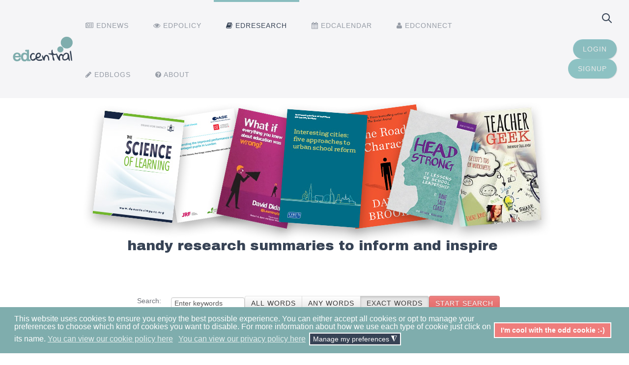

--- FILE ---
content_type: text/html; charset=utf-8
request_url: https://edcentral.uk/edresearch/search/results?ssid=167488832056.75.2
body_size: 107098
content:
<!DOCTYPE HTML>
<html lang="en-gb" dir="ltr"  data-config='{"stickynav":0,"centereddropdown":0,"twitter":0,"plusone":0,"facebook":0,"style":"EdCentral_v1"}'>

<head>
<meta charset="utf-8">
<meta http-equiv="X-UA-Compatible" content="IE=edge">
<meta name="viewport" content="width=device-width, initial-scale=1">
<base href="https://edcentral.uk/edresearch/search/results" />
	<meta name="keywords" content="education, research, education research, CPD, CPDL. education news, news, education events, teaching, government, policy, education policy, best practice, schools, academies, CPDL, teaching CPD, teacher, teachers, teaching professionals, educators, educationalists, researchers, school leaders, leadership, professional development, teacher training, edcentral, ed central" />
	<meta http-equiv="content-type" content="text/html; charset=utf-8" />
	<meta name="description" content="Education news, research, policy and events – and a friendly place for teachers to connect, share &amp; extend their knowledge.
" />
	<meta name="generator" content="Joomla! - Open Source Content Management" />
	<title>Fully searchable library of education research to support CPD - EdCentral</title>
	<link href="/templates/yoo_helios/favicon.ico" rel="shortcut icon" type="image/vnd.microsoft.icon" />
	<link href="/plugins/system/jce/css/content.css?aa754b1f19c7df490be4b958cf085e7c" rel="stylesheet" type="text/css" />
	<link href="/components/com_easyblog/themes/wireframe/styles/style-5.4.13.min.css" rel="stylesheet" type="text/css" />
	<link href="/plugins/system/gdpr/assets/css/cookieconsent.min.css" rel="stylesheet" type="text/css" />
	<link href="/plugins/system/gdpr/assets/css/jquery.fancybox.min.css" rel="stylesheet" type="text/css" />
	<style type="text/css">
div.cc-window.cc-floating{max-width:24em}@media(max-width: 639px){div.cc-window.cc-floating:not(.cc-center){max-width: none}}div.cc-window, span.cc-cookie-settings-toggler{font-size:16px}div.cc-revoke{font-size:16px}div.cc-settings-label,span.cc-cookie-settings-toggle{font-size:14px}div.cc-window.cc-banner{padding:1em 1.8em}div.cc-window.cc-floating{padding:2em 1.8em}input.cc-cookie-checkbox+span:before, input.cc-cookie-checkbox+span:after{border-radius:1px}a.cc-btn.cc-deny{display:none}
	</style>
	<script type="application/json" class="joomla-script-options new">{"csrf.token":"2726acf68d489edb2b94abf92e4c9c09","system.paths":{"root":"","base":""}}</script>
	<script src="/media/jui/js/jquery.min.js?cbd816c7c03ecf2fd6c5cb0aeb3e71b8" type="text/javascript"></script>
	<script src="/media/jui/js/jquery-noconflict.js?cbd816c7c03ecf2fd6c5cb0aeb3e71b8" type="text/javascript"></script>
	<script src="/media/jui/js/jquery-migrate.min.js?cbd816c7c03ecf2fd6c5cb0aeb3e71b8" type="text/javascript"></script>
	<script src="/media/jui/js/bootstrap.min.js?cbd816c7c03ecf2fd6c5cb0aeb3e71b8" type="text/javascript"></script>
	<script src="/media/system/js/core.js?cbd816c7c03ecf2fd6c5cb0aeb3e71b8" type="text/javascript"></script>
	<script src="/plugins/system/gdpr/assets/js/jquery.fancybox.min.js" type="text/javascript" defer="defer"></script>
	<script src="/plugins/system/gdpr/assets/js/cookieconsent.min.js" type="text/javascript" defer="defer"></script>
	<script src="/plugins/system/gdpr/assets/js/init.js" type="text/javascript" defer="defer"></script>
	<script src="/media/widgetkit/uikit-8b90c4d9.js" type="text/javascript"></script>
	<script src="/media/widgetkit/wk-scripts-ef803f2e.js" type="text/javascript"></script>
	<script type="text/javascript">
var gdprConfigurationOptions = { complianceType: 'opt-in',
																			  cookieConsentLifetime: 365,
																			  cookieConsentSamesitePolicy: '',
																			  cookieConsentSecure: 0,
																			  disableFirstReload: 0,
																	  		  blockJoomlaSessionCookie: 1,
																			  blockExternalCookiesDomains: 0,
																			  externalAdvancedBlockingModeCustomAttribute: '',
																			  allowedCookies: '',
																			  blockCookieDefine: 1,
																			  autoAcceptOnNextPage: 0,
																			  revokable: 1,
																			  lawByCountry: 0,
																			  checkboxLawByCountry: 0,
																			  cacheGeolocationCountry: 1,
																			  countryAcceptReloadTimeout: 1000,
																			  usaCCPARegions: null,
																			  dismissOnScroll: 0,
																			  dismissOnTimeout: 0,
																			  containerSelector: 'body',
																			  hideOnMobileDevices: 0,
																			  autoFloatingOnMobile: 0,
																			  autoFloatingOnMobileThreshold: 1024,
																			  autoRedirectOnDecline: 0,
																			  autoRedirectOnDeclineLink: '',
																			  showReloadMsg: 0,
																			  showReloadMsgText: 'Applying your preferences and reloading the page ...',
																			  defaultClosedToolbar: 0,
																			  toolbarLayout: 'basic',
																			  toolbarTheme: 'block',
																			  toolbarButtonsTheme: 'allow_first',
																			  revocableToolbarTheme: 'basic',
																			  toolbarPosition: 'bottom',
																			  toolbarCenterTheme: 'compact',
																			  revokePosition: 'revoke-top',
																			  toolbarPositionmentType: 1,
																			  positionCenterBlurEffect: 1,
																			  popupEffect: 'fade',
																			  popupBackground: '#7fadad',
																			  popupText: '#ffffff',
																			  popupLink: '#ffffff',
																			  buttonBackground: '#ef7d7c',
																			  buttonBorder: '#ffffff',
																			  buttonText: '#ffffff',
																			  highlightOpacity: '100',
																			  highlightBackground: '#ef7d7c',
																			  highlightBorder: '#ffffff',
																			  highlightText: '#ffffff',
																			  highlightDismissBackground: '#333333',
																		  	  highlightDismissBorder: '#ffffff',
																		 	  highlightDismissText: '#ffffff',
																			  hideRevokableButton: 0,
																			  hideRevokableButtonOnscroll: 0,
																			  customRevokableButton: 0,
																			  customRevokableButtonAction: 0,
																			  headerText: 'All about cookies',
																			  messageText: 'This website uses cookies to ensure you enjoy the best possible experience. You can either accept all cookies or opt to manage your preferences to choose which kind of cookies you want to disable. For more information about how we use each type of cookie just click on its name.',
																			  denyMessageEnabled: 0, 
																			  denyMessage: 'You have declined cookies and we respect that, but please be aware that this may impact on your experience within some areas of the site.',
																			  placeholderBlockedResources: 0, 
																			  placeholderBlockedResourcesAction: '',
																	  		  placeholderBlockedResourcesText: 'To view this content you will need to accept cookies and reload the page to view this content',
																			  placeholderIndividualBlockedResourcesText: 'To view this content you will need to accept cookies and reload the page ',
																			  placeholderIndividualBlockedResourcesAction: 0,
																			  placeholderOnpageUnlock: 0,
																			  scriptsOnpageUnlock: 0,
																			  dismissText: 'Got it!',
																			  allowText: 'I\'m cool with the odd cookie :-)',
																			  denyText: 'No cookies for me!',
																			  cookiePolicyLinkText: 'You can view our cookie policy here',
																			  cookiePolicyLink: 'https://edcentral.uk/cookie-policy',
																			  cookiePolicyRevocableTabText: 'You can view our cookie policy here',
																			  privacyPolicyLinkText: 'You can view our privacy policy here',
																			  privacyPolicyLink: 'https://edcentral.uk/privacy-policy',
																			  enableGdprBulkConsent: 0,
																			  enableCustomScriptExecGeneric: 0,
																			  customScriptExecGeneric: '',
																			  categoriesCheckboxTemplate: 'cc-checkboxes-light',
																			  toggleCookieSettings: 1,
																	  		  toggleCookieSettingsText: '<span class="cc-cookie-settings-toggle">Manage my preferences <span class="cc-cookie-settings-toggler">&#x25EE;</span></span>',
																			  toggleCookieSettingsButtonBackground: '#374355',
																			  toggleCookieSettingsButtonBorder: '#ffffff',
																			  toggleCookieSettingsButtonText: '#ffffff',
																			  showLinks: 1,
																			  blankLinks: '_self',
																			  autoOpenPrivacyPolicy: 0,
																			  openAlwaysDeclined: 1,
																			  cookieSettingsLabel: 'PLEASE DISABLE THE COOKIES I HAVE TICKED HERE:',
															  				  cookieSettingsDesc: 'Choose which kind of cookies you want to disable by clicking on the checkboxes. Click on a category name for more informations about how cookies are used on the EdCentral website.',
																			  cookieCategory1Enable: 1,
																			  cookieCategory1Name: 'Necessary',
																			  cookieCategory1Locked: 0,
																			  cookieCategory2Enable: 1,
																			  cookieCategory2Name: 'Preferences',
																			  cookieCategory2Locked: 0,
																			  cookieCategory3Enable: 1,
																			  cookieCategory3Name: 'Analytics',
																			  cookieCategory3Locked: 0,
																			  cookieCategory4Enable: 1,
																			  cookieCategory4Name: 'Marketing',
																			  cookieCategory4Locked: 0,
																			  cookieCategoriesDescriptions: {},
																			  alwaysReloadAfterCategoriesChange: 1,
																			  preserveLockedCategories: 1,
																			  reloadOnfirstDeclineall: 0,
																			  trackExistingCheckboxSelectors: '',
															  		  		  trackExistingCheckboxConsentLogsFormfields: 'name,email,subject,message',
																			  allowallShowbutton: 0,
																			  allowallText: 'Allow all cookies',
																			  allowallButtonBackground: '#ffffff',
																			  allowallButtonBorder: '#ffffff',
																			  allowallButtonText: '#000000',
																			  includeAcceptButton: 0,
																			  optoutIndividualResources: 1,
																			  blockIndividualResourcesServerside: 0,
																			  allowallIndividualResources: 1,
																			  externalAdvancedBlockingModeTags: 'iframe,script,img,source,link',
																			  enableCustomScriptExecCategory1: 0,
																			  customScriptExecCategory1: '',
																			  enableCustomScriptExecCategory2: 0,
																			  customScriptExecCategory2: '',
																			  enableCustomScriptExecCategory3: 0,
																			  customScriptExecCategory3: '',
																			  enableCustomScriptExecCategory4: 0,
																			  customScriptExecCategory4: '',
																			  debugMode: 0
																		};var gdpr_ajax_livesite='https://edcentral.uk/';var gdpr_enable_log_cookie_consent=1;var gdprUseCookieCategories=1;var gdpr_ajaxendpoint_cookie_category_desc='https://edcentral.uk/index.php?option=com_gdpr&task=user.getCookieCategoryDescription&format=raw';var gdprCookieCategoryDisabled1=1;var gdprCookieCategoryDisabled2=1;var gdprCookieCategoryDisabled3=1;var gdprCookieCategoryDisabled4=1;var gdprJSessCook='65cdf702be678e6339717bde31d11cf4';var gdprJSessVal='p53safcuerft7u3jl6ehctu17d';var gdprJAdminSessCook='fec77c83f38ae9edae3f15f4f27df67e';var gdprPropagateCategoriesSession=1;var gdprFancyboxWidth=700;var gdprFancyboxHeight=800;var gdprCloseText='Close';
	</script>
	<script type='text/javascript'>
                /*<![CDATA[*/
                    var jax_live_site = 'https://edcentral.uk/index.php';
                    var jax_token_var='2726acf68d489edb2b94abf92e4c9c09';
                /*]]>*/
                </script><script type="text/javascript" src="/plugins/system/jomsocial.system/pc_includes/ajax_1.5.pack.js"></script>
	<!--googleoff: index-->
<script type="text/javascript">
window.ezb = window.eb = {
	"environment": "production",
	"rootUrl": "https://edcentral.uk",
	"ajaxUrl": "https://edcentral.uk/?option=com_easyblog&lang=&Itemid=332",
	"baseUrl": "https://edcentral.uk/?option=com_easyblog&lang=none&Itemid=332",
	"token": "2726acf68d489edb2b94abf92e4c9c09",
	"mobile": false,
	"ios": false,
	"locale": "en-GB",
	"momentLang": "en-gb",
	"direction": "ltr"
};
</script>
<!--googleon: index-->
	<script src="/media/com_easyblog/scripts/site-5.4.13-basic.min.js"></script>
	<!--  SobiPro Head Tags Output  -->
	<script type="text/javascript">/*
<![CDATA[*/ 
	var SobiProUrl = 'https://edcentral.uk/index.php?option=com_sobipro&task=%task%'; 
	var SobiProSection = 54; 
	var SPLiveSite = 'https://edcentral.uk/'; 
/*]]>*/
</script>
	<link rel="stylesheet" href="https://edcentral.uk/media/sobipro/css/bootstrap/bootstrap.css" type="text/css"  />
	<link rel="stylesheet" href="https://edcentral.uk/media/sobipro/css/sobipro.css" type="text/css"  />
	<link rel="stylesheet" href="https://edcentral.uk/components/com_sobipro/usr/templates/default2/css/default.css" type="text/css" media="all" />
	<link rel="stylesheet" href="https://edcentral.uk/components/com_sobipro/usr/templates/default2/css/search.css" type="text/css" media="all" />
	<link rel="stylesheet" href="https://edcentral.uk/components/com_sobipro/usr/templates/default2/css/form-responsive.css" type="text/css" media="all" />
	<link rel="stylesheet" href="https://edcentral.uk/components/com_sobipro/usr/templates/default2/css/search-responsive.css" type="text/css" media="all" />
	<script type="text/javascript" src="https://edcentral.uk/components/com_sobipro/var/js/aedf5482832261aa214fe556029a230b.js"></script>
	<script type="text/javascript">
/*<![CDATA[*/
	var spSearchDefStr = "Enter keywords"
/*]]>*/
</script>
	<script type="text/javascript" src="/index.php?option=com_sobipro&amp;task=txt.js&amp;format=json"></script>
	<!--  SobiPro (9) Head Tags Output -->

<link rel="apple-touch-icon-precomposed" href="/templates/yoo_helios/apple_touch_icon.png">
<link rel="stylesheet" href="/templates/yoo_helios/styles/EdCentral_v1/css/bootstrap.css">
<link rel="stylesheet" href="/templates/yoo_helios/styles/EdCentral_v1/css/theme.css">
<link rel="stylesheet" href="/templates/yoo_helios/css/custom.css">
<script src="/templates/yoo_helios/warp/vendor/uikit/js/uikit.js"></script>
<script src="/templates/yoo_helios/warp/vendor/uikit/js/components/autocomplete.js"></script>
<script src="/templates/yoo_helios/warp/vendor/uikit/js/components/search.js"></script>
<script src="/templates/yoo_helios/warp/vendor/uikit/js/components/sticky.js"></script>
<script src="/templates/yoo_helios/warp/vendor/uikit/js/components/tooltip.js"></script>
<script src="/templates/yoo_helios/js/menuAim.js"></script>
<script src="/templates/yoo_helios/warp/js/social.js"></script>
<script src="/templates/yoo_helios/js/theme.js"></script>
</head>

<body class="tm-noblog   tm-navbar-bg">

    <div id="tm-header" class="tm-block-header tm-block-default ">

    
        <div class="tm-block-texture">

                        <nav class="tm-navbar tm-navbar-attached">
                <div class="uk-container uk-container-center tm-container-100">
                    <div class="uk-flex uk-flex-middle uk-flex-space-between">

                                        <div class="tm-nav-logo uk-hidden-small">
                        <a class="tm-logo uk-hidden-small uk-responsive-width uk-responsive-height" href="https://edcentral.uk">
	<p><a href="/"><img src="/images/Logos/EdCentral.svg" alt="EdCentral Logo" width="140" height="320" /></a></p></a>
                    </div>
                    
                                        <div class="tm-nav uk-hidden-small">
                        <div class="tm-nav-wrapper"><ul class="uk-navbar-nav uk-hidden-small"><li class="uk-parent" data-uk-dropdown="{'preventflip':'y'}" aria-haspopup="true" aria-expanded="false"><a href="/ednews"><i class="uk-icon-newspaper-o"></i> Ednews</a><div class="uk-dropdown uk-dropdown-navbar uk-dropdown-width-1"><div class="uk-grid uk-dropdown-grid"><div class="uk-width-1-1"><ul class="uk-nav uk-nav-navbar"><li><a href="/ednews/wru">The Weekly Round-Up</a></li></ul></div></div></div></li><li><a href="/edpolicy"><i class="uk-icon-eye"></i> EdPolicy</a></li><li class="uk-parent uk-active" data-uk-dropdown="{'preventflip':'y'}" aria-haspopup="true" aria-expanded="false"><a href="/edresearch"><i class="uk-icon-book"></i> EdResearch</a><div class="uk-dropdown uk-dropdown-navbar uk-dropdown-width-1"><div class="uk-grid uk-dropdown-grid"><div class="uk-width-1-1"><ul class="uk-nav uk-nav-navbar"><li><a href="https://www.edcentral.uk/reading-list/collection">My Reading List</a></li><li><a href="/edresearch/submit-research">Submit your own research</a></li></ul></div></div></div></li><li class="uk-parent" data-uk-dropdown="{'preventflip':'y'}" aria-haspopup="true" aria-expanded="false"><a href="/edcalendar"><i class="uk-icon-calendar"></i> EdCalendar</a><div class="uk-dropdown uk-dropdown-navbar uk-dropdown-width-1"><div class="uk-grid uk-dropdown-grid"><div class="uk-width-1-1"><ul class="uk-nav uk-nav-navbar"><li><a href="/edcalendar/calendar-view">Calendar View</a></li></ul></div></div></div></li><li><a href="/edconnect"><i class="uk-icon-user"></i> EdConnect</a></li><li class="uk-parent" data-uk-dropdown="{'preventflip':'y'}" aria-haspopup="true" aria-expanded="false"><a href="/edblog"><i class="uk-icon-pencil"></i> EdBlogs</a><div class="uk-dropdown uk-dropdown-navbar uk-dropdown-width-1"><div class="uk-grid uk-dropdown-grid"><div class="uk-width-1-1"><ul class="uk-nav uk-nav-navbar"><li><a href="/edblog/beginner-guides">Beginners' guides</a></li><li><a href="/edblog/bite-size-policy-blogs">Bite Size Policy</a></li><li><a href="/edblog/classroom-fad-or-fiction">Classroom fad or fiction?</a></li><li><a href="/edblog/expert-insight">Expert Insights</a></li><li><a href="/edblog/random">Random thoughts ...</a></li><li><a href="/edblog/this-week-in-edresearch">Research Matters</a></li><li><a href="/edblog/stories-from-the-frontlines">Tales from the frontline</a></li><li><a href="/edblog/teacher-top-tips">Teacher tips</a></li></ul></div></div></div></li><li><a href="/about"><i class="uk-icon-question-circle"></i> About</a></li></ul></div>
                    </div>
                    
                                        <div class="tm-search uk-text-right uk-hidden-small uk-hidden-medium">
                        
<form id="search-40-696dd50cac4a2" class="uk-search" action="/edresearch" method="post" data-uk-search="{'source': '/component/search/?tmpl=raw&amp;type=json&amp;ordering=&amp;searchphrase=all', 'param': 'searchword', 'msgResultsHeader': 'Search Results', 'msgMoreResults': 'More Results', 'msgNoResults': 'No results found', flipDropdown: 1}">
	<input class="uk-search-field" type="text" name="searchword" placeholder="search...">
	<input type="hidden" name="task"   value="search">
	<input type="hidden" name="option" value="com_search">
	<input type="hidden" name="Itemid" value="709">
</form>


	<p><a href="/login" class="uk-button uk-button-primary tm-button-navbar" title="Login">Login</a> <a href="/packages" class="uk-button uk-button-secondary tm-button-navbar" title="Signup">Signup</a></p>                    </div>
                    
                                        <a href="#offcanvas" class="uk-navbar-toggle tm-navbar-toggle uk-visible-small" data-uk-offcanvas></a>
                    
                                        <div class="uk-navbar-content uk-navbar-center uk-flex uk-flex-middle uk-visible-small">
                        <a class="tm-logo-small uk-responsive-width uk-responsive-height" href="https://edcentral.uk">
	<p><img src="/images/Logos/EdCentral.svg" alt="EdCentral Logo" width="170" height="350" style="margin-left: -30px; margin-bottom: -30px;" /></p></a>
                    </div>
                    
                    </div>
                </div>
            </nav>
            
            
                        <a class="tm-tobottom-scroller" data-uk-smooth-scroll href="#tm-anchor-bottom"></a>
            
        </div>
    </div>

        <div id="tm-top-a" class="tm-block-top-a tm-block-default uk-hidden-small">
        <div class="tm-block-texture">
            <div class="uk-container uk-container-center tm-container-100">
                <section class="tm-top-a uk-grid" data-uk-grid-match="{target:'> div > .uk-panel'}" data-uk-grid-margin><div class="uk-width-1-1">
	<div class="uk-panel uk-hidden-small">
	<p><img src="/images/EdResearch/EdResearch-Header.jpg" alt="EdResearch-Header" style="display: block; margin: -10px auto -80px;" /></p>
<h2 style="text-align: center;"><br />handy research summaries to inform and inspire&nbsp;</h2></div></div>
</section>
            </div>
        </div>
    </div>
    
    
    
        <div id="tm-main" class="tm-block-top-main tm-block-default">
        <div class="tm-block-texture tm-block-padding">
            <div class="uk-container uk-container-center tm-container-80">

                <div class="tm-middle uk-grid" data-uk-grid-match data-uk-grid-margin>

                                        <div class="tm-main uk-width-medium-1-1">

                        
                                                <main class="tm-content">

                            
                            <div id="system-message-container">
</div>
<!-- Start of SobiPro component 1.5.x -->
<div id="SobiPro" class="SobiPro default2">

<form action="index.php" method="post" id="spSearchForm" >


<div class="SPSearch"><div></div><div id="SPSearchForm" class="form-horizontal control-group"><div class="control-group"><label class="control-label" for="SPSearchBox">Search: <br /><font size="2pt"><a href="/edresearch" style="color:#7FADAD;">[Clear Search]</a></font></label><div class="controls sp-search-controls"><input type="text" name="sp_search_for" value="Enter keywords" class="input-medium" id="SPSearchBox" /><div class="btn-group" data-toggle="buttons-radio"><button type="button" class="btn spsearchphrase" name="spsearchphrase" value="all" checked="checked">All words</button><button type="button" class="btn spsearchphrase" name="spsearchphrase" value="any" checked="checked">Any words</button><button type="button" class="btn active" name="spsearchphrase" value="exact" checked="checked">Exact words</button></div><input type="hidden" name="spsearchphrase" id="spsearchphrase" value="" /><button type="submit" class="btn btn-success" style="background-color:#BBBBBB; background:linear-gradient(to bottom, #EF7D7C, #DF6D6C);">Start Search</button></div></div></div><div class="alert alert-info">Found 0 result(s)!</div></div><br />
<div>
<input type="hidden" id="SP_ssid" name="ssid" value="167488832056.75.2"/>
<input type="hidden" id="SP_sid" name="sid" value="54"/>
<input type="hidden" id="SP_task" name="task" value="search.search"/>
<input type="hidden" id="SP_option" name="option" value="com_sobipro"/>
<input type="hidden" id="SP_Itemid" name="Itemid" value="332"/>
<input type="hidden" id="SP_2726acf68d489edb2b94abf92e4c9c09" name="2726acf68d489edb2b94abf92e4c9c09" value="1"/></div>
</form>

</div>
<!-- End of SobiPro component; Copyright (C) 2011-2020 Sigsiu.NET GmbH -->
<script type="text/javascript">SobiPro.Ready();</script>
                        </main>
                        
                                                <section class="tm-main-bottom uk-grid" data-uk-grid-match="{target:'> div > .uk-panel'}" data-uk-grid-margin>
<div class="uk-width-1-1"><div class="uk-panel">
<div class="uk-accordion uk-text-left " data-uk-accordion="{showfirst: false}">


    <h3 class="uk-accordion-title">Browse by Category</h3>

    <div class="uk-accordion-content">

        
        
        
                <div class="uk-margin"><a href="/edresearch-arts-and-humanities">Arts and humanities</a><br />
<a href="/edresearch-assessment">Assessment</a><br />
<a href="/edresearch-behaviour">Behaviour</a><br />
<a href="/edresearch-careers-education">Careers education</a><br />
<a href="/edresearch-character-and-non-cognitive-development">Character and non-cognitive development</a><br />
<a href="/edresearch-curriculum-planning">Curriculum planning</a><br />
<a href="/edresearch-curriculum-subject-related">Curriculum / subject related</a><br />
<a href="/edresearch-early-years-and-foundation-stage">Early years and foundation stage</a><br />
<a href="/edresearch-education-policy">Education policy</a><br />
<a href="/edresearch-education-research">Education research</a><br />
<a href="/edresearch-edtheory">Education theory</a><br />
<a href="/edresearch-equality-and-diversity">Equality and diversity</a><br />
<a href="/edresearch-exam-techniques">Exam techniques</a><br />
<a href="/edresearch-inter-school-collaboration">Inter-school collaboration</a><br />
<a href="/edresearch-international-policy">International policy</a><br />
<a href="/edresearch-ks1">KS1</a><br />
<a href="/edresearch-ks2">KS2</a><br />
<a href="/edresearch-ks3">KS3</a><br />
<a href="/edresearch-ks4">KS4</a><br />
<a href="/edresearch-ks5">KS5</a><br />
<a href="/edresearch-languages">Languages</a><br />
<a href="/edresearch-leadership-and-governance">Leadership and governance</a><br />
<a href="/edresearch-learning-styles-and-cognitive-development">Learning styles and cognitive development</a><br />
<a href="/edresearch-literacy-and-numeracy">Literacy and numeracy</a><br />
<a href="/edresearch-mental-health">Mental health</a><br />
<a href="/edresearch-parental-community-engagement">Parental / community engagement</a><br />
<a href="/edresearch-pastoral-care-and-wellbeing">Pastoral care and wellbeing</a><br />
<a href="/edresearch-performance-and-accountability">Performance and accountability</a><br />
<a href="/edresearch-post-16-apprenticeships">Post 16 & Apprenticeships</a><br />
<a href="/edresearch-professional-development">Professional development</a><br />
<a href="/edresearch-pupil-development-and-support">Pupil development and support</a><br />
<a href="/edresearch-regional">Regional / location differences</a><br />
<a href="/edresearch-safeguarding-health-and-safety">Safeguarding, health and safety</a><br />
<a href="/edresearch-schools-teaching-and-management">Schools, teaching and management</a><br />
<a href="/edresearch-science-stem">Science / (STEM)</a><br />
<a href="/edresearch-social-mobility">Social mobility / closing the gap</a><br />
<a href="/edresearch-social-support">Social / Welfare support</a><br />
<a href="/edresearch-special-needs-and-disabilities">Special needs and disabilities</a><br />
<a href="/edresearch-smsc">Spiritual, moral, social and cultural education (SMSC)</a><br />
<a href="/edresearch-sport-and-physical-education">Sport and physical education</a><br />
<a href="/edresearch-supporting-social-mobility">Supporting social mobility</a><br />
<a href="/edresearch-system-improvement-and-collaboration">System improvement and collaboration</a><br />
<a href="/edresearch-teacher-cpd">Teacher CPD</a><br />
<a href="/edresearch-teaching-classroom-practice">Teaching / classroom practice</a><br />
<a href="/edresearch-technology-ict">Technology / ICT</a><br />
<a href="/edresearch-transition-primary-secondary">Transition (primary/secondary)</a><br />
<a href="/edresearch-uk-policy">UK policy</a><br />
<a href="/edresearch-using-education-research">Using education research</a><br />
</div>
        
        
        
        
    </div>


    <h3 class="uk-accordion-title">Browse by Author Surname</h3>

    <div class="uk-accordion-content">

        
        
        
                <div class="uk-margin"><a href="/edresearch/search/search?sp_search_for=Abidoye">Abidoye</a><br/>
<a href="/edresearch/search/search?sp_search_for=Ager">Ager</a><br/>
<a href="/edresearch/search/search?sp_search_for=Ainscow">Ainscow</a><br/>
<a href="/edresearch/search/search?sp_search_for=Airasian">Airasian</a><br/>
<a href="/edresearch/search/search?sp_search_for=Albers">Albers</a><br/>
<a href="/edresearch/search/search?sp_search_for=Alexander">Alexander</a><br/>
<a href="/edresearch/search/search?sp_search_for=Allen">Allen</a><br/>
<a href="/edresearch/search/search?sp_search_for=Allinson">Allinson</a><br/>
<a href="/edresearch/search/search?sp_search_for=Alloway">Alloway</a><br/>
<a href="/edresearch/search/search?sp_search_for=Aloshi">Aloshi</a><br/>
<a href="/edresearch/search/search?sp_search_for=Anderson">Anderson</a><br/>
<a href="/edresearch/search/search?sp_search_for=Andrade">Andrade</a><br/>
<a href="/edresearch/search/search?sp_search_for=Andrews">Andrews</a><br/>
<a href="/edresearch/search/search?sp_search_for=Armstrong">Armstrong</a><br/>
<a href="/edresearch/search/search?sp_search_for=Arthur">Arthur</a><br/>
<a href="/edresearch/search/search?sp_search_for=Artis">Artis</a><br/>
<a href="/edresearch/search/search?sp_search_for=Ashman">Ashman</a><br/>
<a href="/edresearch/search/search?sp_search_for=Avieson">Avieson</a><br/>
<a href="/edresearch/search/search?sp_search_for=Ayres">Ayres</a><br/>
<a href="/edresearch/search/search?sp_search_for=Baars">Baars</a><br/>
<a href="/edresearch/search/search?sp_search_for=Bailin">Bailin</a><br/>
<a href="/edresearch/search/search?sp_search_for=Balarin">Balarin</a><br/>
<a href="/edresearch/search/search?sp_search_for=Baldauf">Baldauf</a><br/>
<a href="/edresearch/search/search?sp_search_for=Balarin">Balarin</a><br/>
<a href="/edresearch/search/search?sp_search_for=Baird">Baird</a><br/>
<a href="/edresearch/search/search?sp_search_for=Bambrick-Santoyo">Bambrick-Santoyo</a><br/>
<a href="/edresearch/search/searchsp_search_for=banerjee">Banerjee</a><br/>
<a href="/edresearch/search/search?sp_search_for=Bangs">Bangs</a><br/>
<a href="/edresearch/search/search?sp_search_for=Barber">Barber</a><br/>
<a href="/edresearch/search/search?sp_search_for=Barnes">Barnes</a><br/>
<a href="/edresearch/search/search?sp_search_for=Barrar">Barrar</a><br/>
<a href="/edresearch/search/search?sp_search_for=Bartle">Bartle</a><br/>
<a href="/edresearch/search/search?sp_search_for=Bas%20ter%20Weel">Bas ter Weel</a><br/>
<a href="/edresearch/search/search?sp_search_for=Bassett">Bassett</a><br/>
<a href="/edresearch/search/search?sp_search_for=Bates">Bates</a><br/>
<a href="/edresearch/search/search?sp_search_for=Bauckham">Bauckham</a><br/>
<a href="/edresearch/search/search?sp_search_for=Beadle">Beadle</a><br/>
<a href="/edresearch/search/search?sp_search_for=Beck">Beck</a><br/>
<a href="/edresearch/search/search?sp_search_for=Beilock">Beilock</a><br/>
<a href="/edresearch/search/search?sp_search_for=Bell">Bell</a><br/>
<a href="/edresearch/search/search?sp_search_for=Bennett">Bennett</a><br/>
<a href="/edresearch/search/search?sp_search_for=Berger">Berger</a><br/>
<a href="/edresearch/search/search?sp_search_for=Berliner">Berliner</a><br/>
<a href="/edresearch/search/search?sp_search_for=Bernardes">Bernardes</a><br/>
<a href="/edresearch/search/search?sp_search_for=Bernardinelli">Bernardinelli</a><br/>
<a href="/edresearch/search/search?sp_search_for=Bertoni">Bertoni</a><br/>
<a href="/edresearch/search/search?sp_search_for=Beyer">Beyer</a><br/>
<a href="/edresearch/search/search?sp_search_for=Bialik">Bialik</a><br/>
<a href="/edresearch/search/search?sp_search_for=Bierly">Bierly</a><br/>
<a href="/edresearch/search/search?sp_search_for=Birbalsingh">Birbalsingh</a><br/>
<a href="/edresearch/search/search?sp_search_for=Birdwell">Birdwell</a><br/>
<a href="/edresearch/search/search?sp_search_for=Bjork">Bjork</a><br/>
<a href="/edresearch/search/search?sp_search_for=Black">Black</a><br/>
<a href="/edresearch/search/search?sp_search_for=Blanden">Blanden</a><br/>
<a href="/edresearch/search/search?sp_search_for=Blatchford">Blatchford</a><br/>
<a href="/edresearch/search/search?sp_search_for=Blazar">Blazar</a><br/>
<a href="/edresearch/search/search?sp_search_for=Board">Board</a><br/>
<a href="/edresearch/search/search?sp_search_for=Bohrnstedt">Bohrnstedt</a><br/>
<a href="/edresearch/search/search?sp_search_for=Bonn">Bonn</a><br/>
<a href="/edresearch/search/search?sp_search_for=Booker">Booker</a><br/>
<a href="/edresearch/search/search?sp_search_for=Borghans">Borghans</a><br/>
<a href="/edresearch/search/search?sp_search_for=Bradford">Bradford</a><br/>
<a href="/edresearch/search/search?sp_search_for=Brammer">Brammer</a><br/>
<a href="/edresearch/search/search?sp_search_for=Breckton">Breckton</a><br/>
<a href="/edresearch/search/search?sp_search_for=Brenny">Brenny</a><br/>
<a href="/edresearch/search/search?sp_search_for=Brende">Brende</a><br/>
<a href="/edresearch/search/search?sp_search_for=Brooks">Brooks</a><br/>
<a href="/edresearch/search/search?sp_search_for=Brown">Brown</a><br/>
<a href="/edresearch/search/search?sp_search_for=Bruno">Bruno</a><br />
<a href="/edresearch/search/search?sp_search_for=Bruyckere">Bruyckere</a><br/>
<a href="/edresearch/search/search?sp_search_for=Buck">Buck</a><br/>
<a href="/edresearch/search/search?sp_search_for=Burdett">Burdett</a><br/>
<a href="/edresearch/search/search?sp_search_for=Burge">Burge</a><br/>
<a href="/edresearch/search/search?sp_search_for=Burgess">Burgess</a><br/>
<a href="/edresearch/search/search?sp_search_for=Burghes">Burghes</a><br/>
<a href="/edresearch/search/search?sp_search_for=Burgoyne">Burgoyne</a><br/>
<a href="/edresearch/search/search?sp_search_for=Burns">Burns</a><br/>
<a href="/edresearch/search/search?sp_search_for=Byrge">Byrge</a><br/>
<a href="/edresearch/search/search?sp_search_for=Cameron">Cameron</a><br/>
<a href="/edresearch/search/search?sp_search_for=Cantrell">Cantrell</a><br/>
<a href="/edresearch/search/search?sp_search_for=Cappon">Cappon</a><br/>
<a href="/edresearch/search/search?sp_search_for=Carey">Carey</a><br/>
<a href="/edresearch/search/search?sp_search_for=Carnine">Carnine</a><br/>
<a href="/edresearch/search/search?sp_search_for=Carpenter">Carpenter</a><br/>
<a href="/edresearch/search/search?sp_search_for=Carrington">Carrington</a><br/>
<a href="/edresearch/search/search?sp_search_for=Case">Case</a><br/>
<a href="/edresearch/search/search?sp_search_for=Casper">Casper</a><br/>
<a href="/edresearch/search/search?sp_search_for=Chojnacki">Chojnacki</a><br/>
<a href="/edresearch/search/search?sp_search_for=Chowdry">Chowdry</a><br/>
<a href="/edresearch/search/search?sp_search_for=Chris">Chris</a><br/>
<a href="/edresearch/search/search?sp_search_for=Christodoulou">Christodoulou</a><br/>
<a href="/edresearch/search/search?sp_search_for=Church">Church</a><br/>
<a href="/edresearch/search/search?sp_search_for=Churches">Churches</a><br/>
<a href="/edresearch/search/search?sp_search_for=Clark">Clark</a><br/>
<a href="/edresearch/search/search?sp_search_for=Clarke">Clarke</a><br/>
<a href="/edresearch/search/search?sp_search_for=Claxton">Claxton</a><br/>
<a href="/edresearch/search/search?sp_search_for=Coates">Coates</a><br/>
<a href="/edresearch/search/search?sp_search_for=Cochran-Smith">Cochran-Smith</a><br/>
<a href="/edresearch/search/search?sp_search_for=Coe">Coe</a><br/>
<a href="/edresearch/search/search?sp_search_for=Cohen">Cohen</a><br/>
<a href="/edresearch/search/search?sp_search_for=Coiffait">Coiffait</a><br/>
<a href="/edresearch/search/search?sp_search_for=Coldwell">Coldwell</a><br/>
<a href="/edresearch/search/search?sp_search_for=Collins">Collins</a><br/>
<a href="/edresearch/search/search?sp_search_for=Colvin">Colvin</a><br/>
<a href="/edresearch/search/search?sp_search_for=Colvin%20Clark">Colvin Clark</a><br/>
<a href="/edresearch/search/search?sp_search_for=Condie">Condie</a><br/>
<a href="/edresearch/search/search?sp_search_for=Conolly">Conolly</a><br/>
<a href="/edresearch/search/search?sp_search_for=Coombs">Coombs</a><br/>
<a href="/edresearch/search/search?sp_search_for=Cordingley">Cordingley</a><br/>
<a href="/edresearch/search/search?sp_search_for=Corey">Corey</a><br/>
<a href="/edresearch/search/search?sp_search_for=Cotney">Cotney</a><br/>
<a href="/edresearch/search/search?sp_search_for=Coughlan">Coughlan</a><br/>
<a href="/edresearch/search/search?sp_search_for=Cowley">Cowley</a><br/>
<a href="/edresearch/search/search?sp_search_for=Credé">Credé</a><br/>
<a href="/edresearch/search/search?sp_search_for=Crehan">Crehan</a><br/>
<a href="/edresearch/search/search?sp_search_for=Croft">Croft</a><br/>
<a href="/edresearch/search/search?sp_search_for=Cuban">Cuban</a><br/>
<a href="/edresearch/search/search?sp_search_for=Cullinane">Cullinane</a><br/>
<a href="/edresearch/search/search?sp_search_for=Currie">Currie</a><br/>
<a href="/edresearch/search/search?sp_search_for=Cuthbertson">Cuthbertson</a><br/>
<a href="/edresearch/search/search?sp_search_for=d’%20Reen%20Struthers">d’Reen Struthers</a><br/>
<a href="/edresearch/search/search?sp_search_for=Damian">Damian</a><br/>
<a href="/edresearch/search/search?sp_search_for=Daniels">Daniels</a><br/>
<a href="/edresearch/search/search?sp_search_for=Dartnell">Dartnell</a><br/>
<a href="/edresearch/search/search?sp_search_for=Davies">Davies</a><br/>
<a href="/edresearch/search/search?sp_search_for=Davis">Davis</a><br/>
<a href="/edresearch/search/search?sp_search_for=Daw">Daw</a><br/>
<a href="/edresearch/search/search?sp_search_for=Dawson">Dawson</a><br/>
<a href="/edresearch/search/search?sp_search_for=Dean">Dean</a><br/>
<a href="/edresearch/search/search?sp_search_for=Deasy">Deasy</a><br/>
<a href="/edresearch/search/search?sp_search_for=Denis">Denis</a><br/>
<a href="/edresearch/search/search?sp_search_for=DeNisi">DeNisi</a><br/>
<a href="/edresearch/search/search?sp_search_for=Dewey">Dewey</a><br/>
<a href="/edresearch/search/search?sp_search_for=Diamond">Diamond</a><br/>
<a href="/edresearch/search/search?sp_search_for=Didau">Didau</a><br/>
<a href="/edresearch/search/search?sp_search_for=Diris">Diris</a><br/>
<a href="/edresearch/search/search?sp_search_for=Dixie">Dixie</a><br/>
<a href="/edresearch/search/search?sp_search_for=Dodge">Dodge</a><br/>
<a href="/edresearch/search/search?sp_search_for=Dougill">Dougill</a><br/>
<a href="/edresearch/search/search?sp_search_for=Driggs">Driggs</a><br/>
<a href="/edresearch/search/search?sp_search_for=Duckworth">Duckworth</a><br/>
<a href="/edresearch/search/search?sp_search_for=Dunford">Dunford</a><br/>
<a href="/edresearch/search/search?sp_search_for=Dunlosky">Dunlosky</a><br/>
<a href="/edresearch/search/search?sp_search_for=Dweck">Dweck</a><br/>
<a href="/edresearch/search/search?sp_search_for=Ecclestone">Ecclestone</a><br/>
<a href="/edresearch/search/search?sp_search_for=Echazarra">Echazarra</a><br/>
<a href="/edresearch/search/search?sp_search_for=Elliot">Elliot</a><br/>
<a href="/edresearch/search/search?sp_search_for=Elliot%20Major">Elliot Major</a><br/>
<a href="/edresearch/search/search?sp_search_for=Elwick">Elwick</a><br />
<a href="/edresearch/search/search?sp_search_for=Enersen">Enersen</a><br />
<a href="/edresearch/search/search?sp_search_for=Epple">Epple</a><br />
<a href="/edresearch/search/search?sp_search_for=Ericsson">Ericsson</a><br />
<a href="/edresearch/search/search?sp_search_for=Eyles">Eyles</a><br/>
<a href="/edresearch/search/search?sp_search_for=Eyre">Eyre</a><br/>
<a href="/edresearch/search/search?sp_search_for=Fadel">Fadel</a><br/>
<a href="/edresearch/search/search?sp_search_for=Fields">Fields</a><br/>
<a href="/edresearch/search/search?sp_search_for=Fischer">Fischer</a><br/>
<a href="/edresearch/search/search?sp_search_for=Fletcher-Campbell">Fletcher-Campbell</a><br/>
<a href="/edresearch/search/search?sp_search_for=Francis">Francis</a><br/>
<a href="/edresearch/search/search?sp_search_for=Fraser">Fraser</a><br/><a href="/edresearch/search/search?sp_search_for=Fryer">Fryer</a><br/>
<a href="/edresearch/search/search?sp_search_for=Fullan">Fullan</a><br/>
<a href="/edresearch/search/search?sp_search_for=Fung">Fung</a><br/>
<a href="/edresearch/search/search?sp_search_for=Furedi">Furedi</a><br/>
<a href="/edresearch/search/search?sp_search_for=Gaddy">Gaddy</a><br/>
<a href="/edresearch/search/search?sp_search_for=Gadsby">Gadsby</a><br/>
<a href="/edresearch/search/search?sp_search_for=Galton">Galton</a><br/>
<a href="/edresearch/search/search?sp_search_for=Gardner">Gardner</a><br/>
<a href="/edresearch/search/search?sp_search_for=Garry">Garry</a><br/>
<a href="/edresearch/search/search?sp_search_for=Gehlbach">Gehlbach</a><br/>
<a href="/edresearch/search/search?sp_search_for=George">George</a><br/>
<a href="/edresearch/search/search?sp_search_for=Gerver">Gerver</a><br/>
<a href="/edresearch/search/search?sp_search_for=Gibbons">Gibbons</a><br/>
<a href="/edresearch/search/search?sp_search_for=Gilbert">Gilbert</a><br/>
<a href="/edresearch/search/search?sp_search_for=Ginnis">Ginnis</a><br/>
<a href="/edresearch/search/search?sp_search_for=Gladwell">Gladwell</a><br/>
<a href="/edresearch/search/search?sp_search_for=Goldacre">Goldacre</a><br/>
<a href="/edresearch/search/search?sp_search_for=Goodyear">Goodyear</a><br/><a href="/edresearch/search/search?sp_search_for=Gorard">Gorard</a><br/>
<a href="/edresearch/search/search?sp_search_for=Grabowski">Grabowski</a><br/><a href="/edresearch/search/search?sp_search_for=Graves">Graves</a><br/>
<a href="/edresearch/search/search?sp_search_for=Grayson">Grayson</a><br/>
<a href="/edresearch/search/search?sp_search_for=Greany">Greany</a><br/>
<a href="/edresearch/search/search?sp_search_for=Greaves">Greaves</a><br/>
<a href="/edresearch/search/search?sp_search_for=Green">Green</a><br/>
<a href="/edresearch/search/search?sp_search_for=Greenberg">Greenberg</a><br/>
<a href="/edresearch/search/search?sp_search_for=Gregg">Gregg</a><br/>
<a href="/edresearch/search/search?sp_search_for=Griffin">Griffin</a><br/>
<a href="/edresearch/search/search?sp_search_for=Groff">Groff</a><br/>
<a href="/edresearch/search/search?sp_search_for=Guerriero">Guerriero</a><br/>
<a href="/edresearch/search/search?sp_search_for=Gutman">Gutman</a><br/>
<a href="/edresearch/search/search?sp_search_for=Guy">Guy</a><br/>
<a href="/edresearch/search/search?sp_search_for=Hall">Hall</a><br/>
<a href="/edresearch/search/search?sp_search_for=Hambrick">Hambrick</a><br/><a href="/edresearch/search/search?sp_search_for=Hanushek">Hanushek</a><br/>
<a href="/edresearch/search/search?sp_search_for=Hargreaves">Hargreaves</a><br/>
<a href="/edresearch/search/search?sp_search_for=Harland">Harland</a><br/>
<a href="/edresearch/search/search?sp_search_for=Harms">Harms</a><br/>
<a href="/edresearch/search/search?sp_search_for=Harrison">Harrison</a><br/>
<a href="/edresearch/search/search?sp_search_for=Hart">Hart</a><br/>
<a href="/edresearch/search/search?sp_search_for=Hattie">Hattie</a><br/>
<a href="/edresearch/search/search?sp_search_for=Hayden">Hayden</a><br/>
<a href="/edresearch/search/search?sp_search_for=Hayes">Hayes</a><br/>
<a href="/edresearch/search/search?sp_search_for=Haylock">Haylock</a><br/>
<a href="/edresearch/search/search?sp_search_for=Heckman">Heckman</a><br/>
<a href="/edresearch/search/search?sp_search_for=Hendrick">Hendrick</a><br/>
<a href="/edresearch/search/search?sp_search_for=Herman">Herman</a><br/>
<a href="/edresearch/search/search?sp_search_for=Hernnstein">Hernnstein</a><br/>
<a href="/edresearch/search/search?sp_search_for=Hess">Hess</a><br/>
<a href="/edresearch/search/search?sp_search_for=Higgins">Higgins</a><br/>
<a href="/edresearch/search/search?sp_search_for=Hill">Hill</a><br/>
<a href="/edresearch/search/search?sp_search_for=Hillary">Hillary</a><br/>
<a href="/edresearch/search/search?sp_search_for=Hilton">Hilton</a><br/>
<a href="/edresearch/search/search?sp_search_for=Hinton">Hinton</a><br/>
<a href="/edresearch/search/search?sp_search_for=Hirsch">Hirsch</a><br/>
<a href="/edresearch/search/search?sp_search_for=Hirst">Hirst</a><br/>
<a href="/edresearch/search/search?sp_search_for=Hohepa">Hohepa</a><br/>
<a href="/edresearch/search/search?sp_search_for=Holman">Holman</a><br/>
<a href="/edresearch/search/search?sp_search_for=Holmes">Holmes</a><br/>
<a href="/edresearch/search/search?sp_search_for=Howard-Jones">Howard-Jones</a><br/>
<a href="/edresearch/search/search?sp_search_for=Hughes">Hughes</a><br/>
<a href="/edresearch/search/search?sp_search_for=Hulme">Hulme</a><br/>
<a href="/edresearch/search/search?sp_search_for=Hulshof">Hulshof</a><br/>
<a href="/edresearch/search/search?sp_search_for=Humphreys">Humphreys</a><br/>
<a href="/edresearch/search/search?sp_search_for=Husbands">Husbands</a><br/>
<a href="/edresearch/search/search?sp_search_for=Hutchings">Hutchings</a><br/>
<a href="/edresearch/search/search?sp_search_for=Hutchinson">Hutchinson</a><br/>
<a href="/edresearch/search/search?sp_search_for=Hyman">Hyman</a><br/>
<a href="/edresearch/search/search?sp_search_for=Inchley">Inchley</a><br/>
<a href="/edresearch/search/search?sp_search_for=Jacob">Jacob</a><br/>
<a href="/edresearch/search/search?sp_search_for=James">James</a><br/>
<a href="/edresearch/search/search?sp_search_for=Jerrim">Jerrim</a><br/>
<a href="/edresearch/search/search?sp_search_for=Johnes">Johnes</a><br/>
<a href="/edresearch/search/search?sp_search_for=Johnson">Johnson</a><br/>
<a href="/edresearch/search/search?sp_search_for=Johnston">Johnston</a><br/>
<a href="/edresearch/search/search?sp_search_for=Jojanneke">Jojanneke</a><br/>
<a href="/edresearch/search/search?sp_search_for=Jones">Jones</a><br/>
<a href="/edresearch/search/search?sp_search_for=Jordan">Jordan</a><br/>
<a href="/edresearch/search/search?sp_search_for=Kahneman">Kahneman</a><br/>
<a href="/edresearch/search/search?sp_search_for=Kain">Kain</a><br/>
<a href="/edresearch/search/search?sp_search_for=Kalenze">Kalenze</a><br/>
<a href="/edresearch/search/search?sp_search_for=Kalyuga">Kalyuga</a><br/>
<a href="/edresearch/search/search?sp_search_for=Kane">Kane</a><br/>
<a href="/edresearch/search/search?sp_search_for=Karpicke">Karpicke</a><br/>
<a href="/edresearch/search/search?sp_search_for=Kautz">Kautz</a><br/>
<a href="/edresearch/search/search?sp_search_for=Kautz">Kautz</a><br/>
<a href="/edresearch/search/search?sp_search_for=Kelly">Kelly</a><br/>
<a href="/edresearch/search/search?sp_search_for=Kettlewell">Kettlewell</a><br/>
<a href="/edresearch/search/search?sp_search_for=Kidd">Kidd</a><br/>
<a href="/edresearch/search/search?sp_search_for=Kini">Kini</a><br/>
<a href="/edresearch/search/search?sp_search_for=Kirby">Kirby</a><br/>
<a href="/edresearch/search/search?sp_search_for=Kirkman">Kirkman</a><br/>
<a href="/edresearch/search/search?sp_search_for=Kirschner">Kirschner</a><br/>
<a href="/edresearch/search/search?sp_search_for=Kluger">Kluger</a><br/>
<a href="/edresearch/search/search?sp_search_for=Ko">Ko</a><br/>
<a href="/edresearch/search/search?sp_search_for=Kohn">Kohn</a><br/>
<a href="/edresearch/search/search?sp_search_for=Kokotsaki">Kokotsaki</a><br/>
<a href="/edresearch/search/search?sp_search_for=Koretz">Koretz</a><br/>
<a href="/edresearch/search/search?sp_search_for=Koyama">Koyama</a><br/>
<a href="/edresearch/search/search?sp_search_for=Krathwohl">Krathwohl</a><br/>
<a href="/edresearch/search/search?sp_search_for=Kreuger">Kreuger</a><br/>
<a href="/edresearch/search/search?sp_search_for=Kristjánsson">Kristjánsson</a><br/>
<a href="/edresearch/search/search?sp_search_for=Kroesbergen">Kroesbergen</a><br/>
<a href="/edresearch/search/search?sp_search_for=Lake">Lake</a><br/>
<a href="/edresearch/search/search?sp_search_for=Laker">Laker</a><br/>
<a href="/edresearch/search/search?sp_search_for=Lamger">Lamger</a><br/>
<a href="/edresearch/search/search?sp_search_for=Lavy">Lavy</a><br/>
<a href="/edresearch/search/search?sp_search_for=Leadbeater">Leadbeater</a><br/>
<a href="/edresearch/search/search?sp_search_for=Leathwood">Leathwood</a><br/>
<a href="/edresearch/search/search?sp_search_for=Lemov">Lemov</a><br/>
<a href="/edresearch/search/search?sp_search_for=Lenon">Lenon</a><br/>
<a href="/edresearch/search/search?sp_search_for=Leseman">Leseman</a><br/>
<a href="/edresearch/search/search?sp_search_for=Levin">Levin</a><br/>
<a href="/edresearch/search/search?sp_search_for=Levine">Levine</a><br/>
<a href="/edresearch/search/search?sp_search_for=Lilly">Lilly</a><br/>
<a href="/edresearch/search/search?sp_search_for=Lindorff">Lindorff</a><br/>
<a href="/edresearch/search/search?sp_search_for=Lipsey">Lipsey</a><br/>
<a href="/edresearch/search/search?sp_search_for=Little">Little</a><br/>
<a href="/edresearch/search/search?sp_search_for=Livingstone">Livingstone</a><br/>
<a href="/edresearch/search/search?sp_search_for=Lloyd">Lloyd</a><br/>
<a href="/edresearch/search/search?sp_search_for=Lucariello">Lucariello</a><br/>
<a href="/edresearch/search/search?sp_search_for=Lucas">Lucas</a><br/>
<a href="/edresearch/search/search?sp_search_for=Luckin">Luckin</a><br/>
<a href="/edresearch/search/search?sp_search_for=Lyon">Lyon</a><br/>
<a href="/edresearch/search/search?sp_search_for=Lytle">Lytle</a><br/>
<a href="/edresearch/search/search?sp_search_for=MacConville">MacConville</a><br/>
<a href="/edresearch/search/search?sp_search_for=Machin">Machin</a><br/>
<a href="/edresearch/search/search?sp_search_for=Macleod">Macleod</a><br/>
<a href="/edresearch/search/search?sp_search_for=Macmillan">Macmillan</a><br/>
<a href="/edresearch/search/search?sp_search_for=Macnamara">Macnamara</a><br/>
<a href="/edresearch/search/search?sp_search_for=Macpherson">Macpherson</a><br/>
<a href="/edresearch/search/search?sp_search_for=Maloney">Maloney</a><br/>
<a href="/edresearch/search/search?sp_search_for=Mann">Mann</a><br/>
<a href="/edresearch/search/search?sp_search_for=Marsh">Marsh</a><br/>
<a href="/edresearch/search/search?sp_search_for=Martin">Martin</a><br/>
<a href="/edresearch/search/search?sp_search_for=Martinez">Martinez</a><br/>
<a href="/edresearch/search/search?sp_search_for=Marzano">Marzano</a><br/>
<a href="/edresearch/search/search?sp_search_for=Maxwell">Maxwell</a><br/>
<a href="/edresearch/search/search?sp_search_for=Maynard">Maynard</a><br/>
<a href="/edresearch/search/search?sp_search_for=Mazur">Mazur</a><br/>
<a href="/edresearch/search/search?sp_search_for=McAleavy">McAleavy</a><br/>
<a href="/edresearch/search/search?sp_search_for=Mcbeath">Mcbeath</a><br/>
<a href="/edresearch/search/search?sp_search_for=McBride">McBride</a><br/>
<a href="/edresearch/search/search?sp_search_for=McCormack">McCormack</a><br/>
<a href="/edresearch/search/search?sp_search_for=Mccrea">Mccrea</a><br/>
<a href="/edresearch/search/search?sp_search_for=McCrone">McCrone</a><br/>
<a href="/edresearch/search/search?sp_search_for=McDaniel">McDaniel</a><br/>
<a href="/edresearch/search/search?sp_search_for=McKeown">McKeown</a><br/>
<a href="/edresearch/search/search?sp_search_for=McLaughlin">McLaughlin</a><br/>
<a href="/edresearch/search/search?sp_search_for=McNally">McNally</a><br/>
<a href="/edresearch/search/search?sp_search_for=McNamara">McNamara</a><br/>
<a href="/edresearch/search/search?sp_search_for=McNiff">McNiff</a><br/>
<a href="/edresearch/search/search?sp_search_for=Melhuish">Melhuish</a><br/>
<a href="/edresearch/search/search?sp_search_for=Méndez">Méndez</a><br/>
<a href="/edresearch/search/search?sp_search_for=Menter">Menter</a><br/>
<a href="/edresearch/search/search?sp_search_for=Menzies">Menzies</a><br/>
<a href="/edresearch/search/search?sp_search_for=Miller">Miller</a><br/>
<a href="/edresearch/search/search?sp_search_for=Miskin">Miskin</a><br/>
<a href="/edresearch/search/search?sp_search_for=Mitchell">Mitchell</a><br/>
<a href="/edresearch/search/search?sp_search_for=Mitra">Mitra</a><br/>
<a href="/edresearch/search/search?%20option=com_sobipro&amp;sp_search_for=Miujs">Miujs</a><br/>
<a href="/edresearch/search/search?sp_search_for=Morris">Morris</a><br/>
<a href="/edresearch/search/search?%20option=com_sobipro&amp;sp_search_for=Murpy">Murpy</a><br/>
<a href="/edresearch/search/search?%20option=com_sobipro&amp;sp_search_for=Murray">Murray</a><br/>
<a href="/edresearch/search/search?%20option=com_sobipro&amp;sp_search_for=Myhill">Myhill</a><br/>
<a href="/edresearch/search/search?%20option=com_sobipro&amp;sp_search_for=Nathan">Nathan</a><br/>
<a href="/edresearch/search/search?%20option=com_sobipro&amp;sp_search_for=Ndaji">Ndaji</a><br/>
<a href="/edresearch/search/search?%20option=com_sobipro&amp;sp_search_for=Neill">Neill</a><br/>
<a href="/edresearch/search/search?sp_search_for=Nguyen">Nguyen</a><br/>
<a href="/edresearch/search/search?%20option=com_sobipro&amp;sp_search_for=Nuthall">Nuthall</a><br/>
<a href="/edresearch/search/search?sp_search_for=Oakes">Oakes</a><br/>
<a href="/edresearch/search/search?sp_search_for=Oates">Oates</a><br/>
<a href="/edresearch/search/search?sp_search_for=O'Leary">O'Leary</a><br/>
<a href="/edresearch/search/search?sp_search_for=Oswald">Oswald</a><br/>
<a href="/edresearch/search/search?sp_search_for=Paczuska">Paczuska</a><br/>
<a href="/edresearch/search/search?sp_search_for=Pashier">Pashier</a><br/>
<a href="/edresearch/search/search?sp_search_for=Pashler">Pashler</a><br/>
<a href="/edresearch/search/search?sp_search_for=Patterson">Patterson</a><br/>
<a href="/edresearch/search/search?sp_search_for=Paunesku">Paunesku</a><br/>
<a href="/edresearch/search/search?sp_search_for=Paxton-Doggett">Paxton-Doggett</a><br/>
<a href="/edresearch/search/search?sp_search_for=Payne">Payne</a><br/>
<a href="/edresearch/search/search?sp_search_for=Peacock">Peacock</a><br/>
<a href="/edresearch/search/search?sp_search_for=Peal">Peal</a><br/>
<a href="/edresearch/search/search?sp_search_for=Pearce">Pearce</a><br/>
<a href="/edresearch/search/search?sp_search_for=Peereboom">Peereboom</a><br/>
<a href="/edresearch/search/search?sp_search_for=Peiser">Peiser</a><br/>
<a href="/edresearch/search/search?sp_search_for=Penman">Penman</a><br/>
<a href="/edresearch/search/search?sp_search_for=Perera">Perera</a><br/>
<a href="/edresearch/search/search?sp_search_for=Perkins">Perkins</a><br/>
<a href="/edresearch/search/search?sp_search_for=Persson">Persson</a><br/>
<a href="/edresearch/search/search?sp_search_for=Peterson">Peterson</a><br/>
<a href="/edresearch/search/search?sp_search_for=Petty">Petty</a><br/>
<a href="/edresearch/search/search?sp_search_for=Pham">Pham</a><br/>
<a href="/edresearch/search/search?sp_search_for=Phillips">Phillips</a><br/>
<a href="/edresearch/search/search?sp_search_for=Podolsky">Podolsky</a><br/>
<a href="/edresearch/search/search?sp_search_for=Pollard">Pollard</a><br/>
<a href="/edresearch/search/search?sp_search_for=Pomerance">Pomerance</a><br/>
<a href="/edresearch/search/search?sp_search_for=Pool">Pool</a><br/>
<a href="/edresearch/search/search?sp_search_for=Porter">Porter</a><br/>
<a href="/edresearch/search/search?sp_search_for=Puddicome">Puddicome</a><br/>
<a href="/edresearch/search/search?sp_search_for=Puntambekar">Puntambekar</a><br/>
<a href="/edresearch/search/search?sp_search_for=Quinn">Quinn</a><br/>
<a href="/edresearch/search/search?sp_search_for=Quigley">Quigley</a><br/>
<a href="/edresearch/search/search?sp_search_for=Rae">Rae</a><br/>
<a href="/edresearch/search/search?sp_search_for=Raleigh">Raleigh</a><br/>
<a href="/edresearch/search/search?sp_search_for=Ramirez">Ramirez</a><br/>
<a href="/edresearch/search/search?sp_search_for=Rawson">Rawson</a><br/>
<a href="/edresearch/search/search?sp_search_for=Raymond">Raymond</a><br/>
<a href="/edresearch/search/search?sp_search_for=Rech">Rech</a><br/>
<a href="/edresearch/search/search?sp_search_for=Reif">Reif</a><br/>
<a href="/edresearch/search/search?sp_search_for=Renzulli">Renzulli</a><br/>
<a href="/edresearch/search/search?sp_search_for=Resch">Resch</a><br/>
<a href="/edresearch/search/search?sp_search_for=Reynolds">Reynolds</a><br/>
<a href="/edresearch/search/search?sp_search_for=Rice">Rice</a><br/>
<a href="/edresearch/search/search?sp_search_for=Richmond">Richmond</a><br/>
<a href="/edresearch/search/search?sp_search_for=Ridley">Ridley</a><br/>
<a href="/edresearch/search/search?sp_search_for=Ripley">Ripley</a><br/>
<a href="/edresearch/search/search?sp_search_for=Risley">Risley</a><br/>
<a href="/edresearch/search/search?sp_search_for=Ritchart">Ritchart</a><br/>
<a href="/edresearch/search/search?sp_search_for=Ritchie">Ritchie</a><br/>
<a href="/edresearch/search/search?sp_search_for=Rittle-Johnson">Rittle-Johnson</a><br/>
<a href="/edresearch/search/search?sp_search_for=Rivkin">Rivkin</a><br/>
<a href="/edresearch/search/search?sp_search_for=Roberts">Roberts</a><br/>
<a href="/edresearch/search/search?sp_search_for=Robinson">Robinson</a><br/>
<a href="/edresearch/search/search?sp_search_for=Rodriguez">Rodriguez</a><br/>
<a href="/edresearch/search/search?sp_search_for=Roediger">Roediger</a><br/>
<a href="/edresearch/search/search?sp_search_for=Rogers">Rogers</a><br/>
<a href="/edresearch/search/search?sp_search_for=Rohrer">Rohrer</a><br/>
<a href="/edresearch/search/search?sp_search_for=Romano">Romano</a><br/>
<a href="/edresearch/search/search?sp_search_for=Romero">Romero</a><br/>
<a href="/edresearch/search/search?sp_search_for=Rong">Rong</a><br/>
<a href="/edresearch/search/search?sp_search_for=Rose">Rose</a><br/>
<a href="/edresearch/search/search?sp_search_for=Rosenshine">Rosenshine</a><br/>
<a href="/edresearch/search/search?sp_search_for=Rowland">Rowland</a><br/>
<a href="/edresearch/search/search?sp_search_for=Ryan">Ryan</a><br/>
<a href="/edresearch/search/search?sp_search_for=Sacker">Sacker</a><br/>
<a href="/edresearch/search/search?sp_search_for=Sahlberg">Sahlberg</a><br/>
<a href="/edresearch/search/search?sp_search_for=Sahlgren">Sahlgren</a><br/>
<a href="/edresearch/search/search?sp_search_for=Sainsbury">Sainsbury </a><br/>
<a href="/edresearch/search/search?sp_search_for=Salinas">Salinas</a><br/>
<a href="/edresearch/search/search?sp_search_for=Salt">Salt</a><br/>
<a href="/edresearch/search/search?sp_search_for=Sammons">Sammons</a><br/>
<a href="/edresearch/search/search?sp_search_for=Sanne">Sanne</a><br/>
<a href="/edresearch/search/search?sp_search_for=Scheerens">Scheerens</a><br/>
<a href="/edresearch/search/search?sp_search_for=Schneider">Schneider</a><br/>
<a href="/edresearch/search/search?sp_search_for=Schoon">Schoon</a><br/>
<a href="/edresearch/search/search?sp_search_for=Seagraves">Seagraves</a><br/>
<a href="/edresearch/search/search?sp_search_for=See">See</a><br/>
<a href="/edresearch/search/search?sp_search_for=Sefton-Green">Sefton-Green</a><br/>
<a href="/edresearch/search/search?sp_search_for=Seidenberg">Seidenberg</a><br/>
<a href="/edresearch/search/search?sp_search_for=Seldon">Seldon</a><br/><a href="/edresearch/search/search?sp_search_for=Seligman">Seligman</a><br/>
<a href="/edresearch/search/search?sp_search_for=Shanahan">Shanahan</a><br/>
<a href="/edresearch/search/search?sp_search_for=Sharpe">Sharpe</a><br/>
<a href="/edresearch/search/search?sp_search_for=Sharples">Sharples</a><br/>
<a href="/edresearch/search/search?sp_search_for=Sherrington">Sherrington</a><br/>
<a href="/edresearch/search/search?sp_search_for=Shibata">Shibata</a><br/>
<a href="/edresearch/search/search?sp_search_for=Shirley">Shirley</a><br/>
<a href="/edresearch/search/search?sp_search_for=Shore">Shore</a><br/>
<a href="/edresearch/search/search?sp_search_for=Shoveller">Shoveller</a><br/>
<a href="/edresearch/search/search?sp_search_for=Shy">Shy</a><br/>
<a href="/edresearch/search/search?sp_search_for=Sibieta">Sibieta</a><br/>
<a href="/edresearch/search/search?sp_search_for=Siddiqui">Siddiqui</a><br/>
<a href="/edresearch/search/search?sp_search_for=Silva">Silva</a><br />
<a href="/edresearch/search/search?sp_search_for=Simons">Simons</a><br/>
<a href="/edresearch/search/search?sp_search_for=Sims">Sims</a><br/>
<a href="/edresearch/search/search?sp_search_for=Sinek">Sinek</a><br/>
<a href="/edresearch/search/search?sp_search_for=Siraj">Siraj</a><br/>
<a href="/edresearch/search/search?sp_search_for=Sisk">Sisk</a><br/>
<a href="/edresearch/search/search?sp_search_for=Sizmur">Sizmur</a><br/>
<a href="/edresearch/search/search?sp_search_for=Skew">Skew</a><br/>
<a href="/edresearch/search/search?sp_search_for=Slater">Slater</a><br/>
<a href="/edresearch/search/search?sp_search_for=Slavin">Slavin</a><br/><a href="/edresearch/search/search?sp_search_for=Smith">Smith</a><br/>
<a href="/edresearch/search/search?sp_search_for=Smithers">Smithers</a><br/>
<a href="/edresearch/search/search?sp_search_for=Snipes">Snipes</a><br/>
<a href="/edresearch/search/search?sp_search_for=Soderstrom">Soderstrom</a><br/>
<a href="/edresearch/search/search?sp_search_for=Solis">Solis</a><br/>
<a href="/edresearch/search/search?sp_search_for=Southcott">Southcott</a><br/>
<a href="/edresearch/search/search?sp_search_for=Spicer">Spicer</a><br/>
<a href="/edresearch/search/search?sp_search_for=Springer">Springer</a><br/>
<a href="/edresearch/search/search?sp_search_for=Stager">Stager</a><br/>
<a href="/edresearch/search/search?sp_search_for=Stiell">Stiell</a><br/>
<a href="/edresearch/search/search?sp_search_for=Stobart">Stobart</a><br/>
<a href="/edresearch/search/search?sp_search_for=Stoeger">Stoeger</a><br/>
<a href="/edresearch/search/search?sp_search_for=Stoll">Stoll</a><br/>
<a href="/edresearch/search/search?sp_search_for=Strecher">Strecher</a><br/>
<a href="/edresearch/search/search?sp_search_for=Stuart">Stuart</a><br/>
<a href="/edresearch/search/search?sp_search_for=Styles">Styles</a><br/>
<a href="/edresearch/search/search?sp_search_for=Sumner">Sumner</a><br/>
<a href="/edresearch/search/search?sp_search_for=Sun">Sun</a><br/>
<a href="/edresearch/search/search?sp_search_for=Sunstein">Sunstein</a><br/>
<a href="/edresearch/search/search?sp_search_for=Sutton">Sutton</a><br/>
<a href="/edresearch/search/search?sp_search_for=Sweller">Sweller</a><br/>
<a href="/edresearch/search/search?sp_search_for=Syed">Syed</a><br/>
<a href="/edresearch/search/search?sp_search_for=Szalontai">Szalontai</a><br/>
<a href="/edresearch/search/search?sp_search_for=Taggart">Taggart</a><br/>
<a href="/edresearch/search/search?sp_search_for=Tall">Tall</a><br/>
<a href="/edresearch/search/search?sp_search_for=Tanner">Tanner</a><br/>
<a href="/edresearch/search/search?sp_search_for=Taylor">Taylor</a><br/>
<a href="/edresearch/search/search?sp_search_for=Thal">Thal</a><br/>
<a href="/edresearch/search/search?sp_search_for=Thaler">Thaler</a><br/>
<a href="/edresearch/search/search?sp_search_for=Tharby">Tharby</a><br/>
<a href="/edresearch/search/search?sp_search_for=Thomas">Thomas</a><br/>
<a href="/edresearch/search/search?sp_search_for=Thompson">Thompson</a><br/>
<a href="/edresearch/search/search?sp_search_for=Thorley">Thorley</a><br/>
<a href="/edresearch/search/search?sp_search_for=Tiernney">Tiernney</a><br/>
<a href="/edresearch/search/search?sp_search_for=Timperley">Timperley</a><br/>
<a href="/edresearch/search/search?sp_search_for=Tinsley">Tinsley</a><br/>
<a href="/edresearch/search/search?sp_search_for=Toftness">Toftness</a><br/>
<a href="/edresearch/search/search?sp_search_for=Tomsett">Tomsett</a><br/>
<a href="/edresearch/search/search?sp_search_for=Tooley">Tooley</a><br/>
<a href="/edresearch/search/search?sp_search_for=Topping">Topping</a><br/><a href="/edresearch/search/search?sp_search_for=Tough">Tough</a><br/>
<a href="/edresearch/search/search?sp_search_for=Tran">Tran</a><br/>
<a href="/edresearch/search/search?sp_search_for=Trautwein">Trautwein</a><br/>
<a href="/edresearch/search/search?sp_search_for=Treadway">Treadway</a><br/>
<a href="/edresearch/search/search?sp_search_for=Trilling">Trilling</a><br/>
<a href="/edresearch/search/search?sp_search_for=Tucker">Tucker</a><br/>
<a href="/edresearch/search/search?sp_search_for=Tynan">Tynan</a><br/>
<a href="/edresearch/search/search?sp_search_for=Underwood">Underwood</a><br/>
<a href="/edresearch/search/search?sp_search_for=Urquiola">Urquiola</a><br/>
<a href="/edresearch/search/search?sp_search_for=Van%20der%20Beek">Van der Beek</a><br/>
<a href="/edresearch/search/search?sp_search_for=Van%20der%20Ven">Van der Ven</a><br/>
<a href="/edresearch/search/search?sp_search_for=VanTassel-Baska">VanTassel-Baska</a><br/>
<a href="/edresearch/search/search?sp_search_for=Vernoit">Vernoit</a><br/>
<a href="/edresearch/search/search?sp_search_for=Vialle">Vialle</a><br/>
<a href="/edresearch/search/search?sp_search_for=Viarengo">Viarengo</a><br/>
<a href="/edresearch/search/search?sp_search_for=Vigil">Vigil</a><br/>
<a href="/edresearch/search/search?sp_search_for=Vries">Vries</a><br/>
<a href="/edresearch/search/search?sp_search_for=Wagner">Wagner</a><br/>
<a href="/edresearch/search/search?sp_search_for=Wahlstrom">Wahlstrom</a><br/>
<a href="/edresearch/search/search?sp_search_for=Waldegrave">Waldegrave</a><br/>
<a href="/edresearch/search/search?sp_search_for=Walker">Walker</a><br/>
<a href="/edresearch/search/search?sp_search_for=Wallace">Wallace</a><br/>
<a href="/edresearch/search/search?sp_search_for=Walsh">Walsh</a><br/>
<a href="/edresearch/search/search?sp_search_for=Walton">Walton</a><br/>
<a href="/edresearch/search/search?sp_search_for=Wan">Wan</a><br/>
<a href="/edresearch/search/search?sp_search_for=Watkin">Watkin</a><br/>
<a href="/edresearch/search/search?sp_search_for=Watson">Watson</a><br/>
<a href="/edresearch/search/search?sp_search_for=Watts">Watts</a><br/>
<a href="/edresearch/search/search?sp_search_for=Wespieser">Wespieser</a><br/>
<a href="/edresearch/search/search?sp_search_for=West">West</a><br/>
<a href="/edresearch/search/search?sp_search_for=Whitaker">Whitaker</a><br/>
<a href="/edresearch/search/search?sp_search_for=Whitehead">Whitehead</a><br/>
<a href="/edresearch/search/search?sp_search_for=White">White</a><br/>
<a href="/edresearch/search/search?sp_search_for=Whitty">Whitty</a><br/>
<a href="/edresearch/search/search?sp_search_for=Wieman">Wieman</a><br/>
<a href="/edresearch/search/search?sp_search_for=Wiener">Wiener</a><br/>
<a href="/edresearch/search/search?sp_search_for=Wigdortz">Wigdortz</a><br/>
<a href="/edresearch/search/search?sp_search_for=Wilder">Wilder</a><br/>
<a href="/edresearch/search/search?sp_search_for=Wiliam">Wiliam</a><br/>
<a href="/edresearch/search/search?sp_search_for=Williams">Williams</a><br/>
<a href="/edresearch/search/search?sp_search_for=Willingham">Willingham</a><br/>
<a href="/edresearch/search/search?sp_search_for=Willis">Willis</a><br/>
<a href="/edresearch/search/search?sp_search_for=Wilson">Wilson</a><br/>
<a href="/edresearch/search/search?sp_search_for=Goldacre">Goldacre</a><br/>
<a href="/edresearch/search/search?sp_search_for=Winters">Winters</a><br/>
<a href="/edresearch/search/search?sp_search_for=Woolway">Woolway</a><br/>
<a href="/edresearch/search/search?sp_search_for=Worth">Worth</a><br/>
<a href="/edresearch/search/search?sp_search_for=Yeager">Yeager</a><br/>
<a href="/edresearch/search/search?sp_search_for=Yezzi">Yezzi</a><br/>
<a href="/edresearch/search/search?sp_search_for=Young">Young</a><br/>
<a href="/edresearch/search/search?sp_search_for=Zeichner">Zeichner</a><br/>
<a href="/edresearch/search/search?sp_search_for=Ziegler">Ziegler</a><br/></div>
        
        
        
        
    </div>


    <h3 class="uk-accordion-title">Browse by Publisher</h3>

    <div class="uk-accordion-content">

        
        
        
                <div class="uk-margin"><a href="/edresearch/search/search?sp_search_for=4th%20Estate">4th Estate</a><br />
<a href="/edresearch/search/search?sp_search_for=Academic%20Press">Academic Press (Elsevier)</a><br />
<a href="/edresearch/search/search?sp_search_for=Allen%20Lane">Allen Lane</a><br />
<a href="/edresearch/search/search?sp_search_for=American%20Educational%20Research%20Association">American Educational Research Association</a><br />
<a href="/edresearch/search/search?sp_search_for=American%20Educator">American Educator</a><br />
<a href="/edresearch/search/search?sp_search_for=American%20Federation%20of%20Teachers">American Federation of Teachers</a><br />
<a href="/edresearch/search/search?sp_search_for=American%20Institutes%20of%20Research">American Institutes of Research</a><br />
<a href="/edresearch/search/search?sp_search_for=American%20Journal%20of%20Public%20Health">American Journal of Public Health</a><br />
<a href="/edresearch/search/search?sp_search_for=American%20Psychological%20Association">American Psychological Association</a><br />
<a href="/edresearch/search/search?sp_search_for=Aspen%20Institute">Aspen Institute</a><br />
<a href="/edresearch/search/search?sp_search_for=Association%20for%20Psychological%20Science">Association for Psychological Science</a><br />
<a href="/edresearch/search/search?sp_search_for=Association%20for%20Supervision%20and%20Curriculum%20Development">Association for Supervision and Curriculum Development (ASCD)</a><br />
<a href="/edresearch/search/search?sp_search_for=Association%20for%20Talent%20Development">Association for Talent Development (ATD)</a><br />
<a href="/edresearch/search/search?sp_search_for=Association%20of%20School%20and%20College%20Leaders">Association of School and College Leaders (ASCL)</a><br />
<a href="/edresearch/search/search?sp_search_for=Bain%20and%20Company">Bain and Company</a><br />
<a href="/edresearch/search/search?sp_search_for=Basic%20Books">Basic Books</a><br />
<a href="/edresearch/search/search?sp_search_for=Bill%20and%20Melinda%20Gates%20Foundation">Bill and Melinda Gates Foundation</a><br />
<a href="/edresearch/search/search?sp_search_for=Birmingham%20University%20-%20Jubilee%20Centre">Birmingham University - Jubilee Centre</a><br />
<a href="/edresearch/search/search?sp_search_for=Bloomsbury%20Publishing">Bloomsbury Publishing</a><br />
<a href="/edresearch/search/search?sp_search_for=Boston%20College">Boston College</a><br />
<a href="/edresearch/search/search?sp_search_for=Boston%20Review">Boston Review</a><br />
<a href="/edresearch/search/search?sp_search_for=British%20Journal%20of%20Educational%20Psychology">British Journal of Educational Psychology</a><br />
<a href="/edresearch/search/search?sp_search_for=British%20Journal%20of%20Guidance%20and%20Counselling">British Journal of Guidance and Counselling</a><br />
<a href="/edresearch/search/search?sp_search_for=Brookings%20Duke%20Center%20of%20Child%20and%20Family%20Policy">Brookings, Duke Center of Child and Family Policy</a><br />
<a href="/edresearch/search/search?sp_search_for=Cambridge%20Assessment">Cambridge Assessment</a><br />
<a href="/edresearch/search/search?sp_search_for=Cambridge%20Primary%20Review%20Trust%20">Cambridge Primary Review Trust</a><br />
<a href="/edresearch/search/search?sp_search_for=Cambridge%20University%20Press">Cambridge University Press</a><br />
<a href="/edresearch/search/search?sp_search_for=Campbell%20Collaboration">Campbell Collaboration</a><br />
<a href="/edresearch/search/search?sp_search_for=Career%20Development%20Institute">Career Development Institute (CDI)</a><br />
<a href="/edresearch/search/search?sp_search_for=Cato%20Institute">Cato Institute</a><br />
<a href="/edresearch/search/search?sp_search_for=Center%20for%20Curriculum%20Redesign">Center for Curriculum Redesign (CCR)</a><br />
<a href="/edresearch/search/search?sp_search_for=Center%20for%20Applied%20Research%20and%20Educational%20Development%20University%20of%20Minnesota">Center for Applied Research and Educational Development, University of Minnesota</a><br />
<a href="/edresearch/search/search?sp_search_for=Centre%20for%20Economic%20Performance">Centre for Economic Performance (CEP)</a><br />
<a href="/edresearch/search/search?sp_search_for=Centre%20for%20Education%20and%20Employment%20Research">Centre for Education and Employment Research</a><br />
<a href="/edresearch/search/search?sp_search_for=Centre%20for%20Education%20Statistics%20and%20Analysis">Centre for Education Statistics and Analysis</a><br />
<a href="/edresearch/search/search?sp_search_for=Centre%20For%20Evaluation%20and%20Monitoring">Centre For Evaluation and Monitoring</a><br />
<a href="/edresearch/search/search?sp_search_for=Centre%20for%20Evidence-Based%20Management">Centre for Evidence-Based Management (CEBMa)</a><br />
<a href="/edresearch/search/search?sp_search_for=Centre%20for%20High%20Performance">Centre for High Performance</a><br />
<a href="/edresearch/search/search?sp_search_for=Centre%20for%20Market%20and%20Public%20Organisation">Centre for Market and Public Organisation (CMPO)</a><br />
<a href="/edresearch/search/search?sp_search_for=Centre%20for%20Policy%20Studies">Centre for Policy Studies</a><br />
<a href="/edresearch/search/search?sp_search_for=Centre%20for%20the%20Study%20of%20Market%20Reform%20of%20Education">Centre for the Study of Market Reform of Education (CMRE)</a><br />
<a href="/edresearch/search/search?sp_search_for=Centre%20Forum">Centre Forum</a><br />
<a href="/edresearch/search/search?sp_search_for=Civitas">Civitas</a><br />
<a href="/edresearch/search/search?sp_search_for=Confederation%20of%20British%20Industry">Confederation of British Industry (CBI)</a><br />
<a href="/edresearch/search/search?sp_search_for=Constructing%20Modern%20Knowledge%20Press">Constructing Modern Knowledge Press</a><br />
<a href="/edresearch/search/search?sp_search_for=Continuum%20International%20Publishing%20Group">Continuum International Publishing Group</a><br />
<a href="/edresearch/search/search?sp_search_for=Core%20Knowledge%20Foundation">Core Knowledge Foundation</a><br />
<a href="/edresearch/search/search?sp_search_for=Corwin">Corwin</a><br />
<a href="/edresearch/search/search?sp_search_for=Council%20for%20Advancement%20of%20Education">Council for Advancement of Education (CASE)</a><br />
<a href="/edresearch/search/search?sp_search_for=Counselling%20and%20Psychotherapy%20Research">Counselling and Psychotherapy Research</a><br />
<a href="/edresearch/search/search?sp_search_for=Crown%20House%20Publishing">Crown House Publishing</a><br />
<a href="/edresearch/search/search?sp_search_for=Crux%20Publishing">Crux Publishing</a><br /><a href="/edresearch/search/search?sp_search_for=Current%20Directions%20in%20Psychological%20Science">Current Directions in Psychological Science</a><br />
<a href="/edresearch/search/search?sp_search_for=Deans%20for%20Impact">Deans for Impact</a><br />
<a href="/edresearch/search/search?sp_search_for=Department%20of%20Psychology%20University%20of%20Iowa">Department of Psychology, University of Iowa</a><br />
<a href="/edresearch/search/search?sp_search_for=Demos">Demos</a><br />
<a href="/edresearch/search/search?sp_search_for=Department%20for%20Education">Department for Education (DfE)</a><br />
<a href="/edresearch/search/search?sp_search_for=Dialogos%20Publications">Dialogos Publications</a><br />
<a href="/edresearch/search/search?sp_search_for=Doubleday%20-%20Penguin%20Random%20House">Doubleday - Penguin Random House</a><br />
<a href="/edresearch/search/search?sp_search_for=Durham%20University">Durham University</a><br />
<a href="/edresearch/search/search?sp_search_for=Durham%20University%20-%20Centre%20for%20Evaluation%20and%20Monitoring">Durham University - Centre for Evaluation and Monitoring</a><br />
<a href="/edresearch/search/search?sp_search_for=Dutton%20-%20Penguin%20USA">Dutton - Penguin USA</a><br />
<a href="/edresearch/search/search?sp_search_for=Dyslexia-SpLD%20Trust">Dyslexia-SpLD Trust</a><br />
<a href="/edresearch/search/search?sp_search_for=Early%20Intervention%20Foundation">Early Intervention Foundation</a><br />
<a href="/edresearch/search/search?sp_search_for=Economic%20and%20Social%20Research%20Council">Economic and Social Research Council</a><br />
<a href="/edresearch/search/search?sp_search_for=Economic%20Policy%20Institute">Economic Policy Institute</a><br />
<a href="/edresearch/search/search?sp_search_for=Economics%20Education%20Review">Economics Education Review (Elsevier)</a><br />
<a href="/edresearch/search/search?sp_search_for=Educacao%20Sociedade%20and%20Culturas">Educacao Sociedade and Culturas</a><br />
<a href="/edresearch/search/search?sp_search_for=Education%20Development%20Trust">Education Development Trust (formerly CfBT Education Trust)</a><br />
<a href="/edresearch/search/search?sp_search_for=Education%20Endowment%20Foundation">Education Endowment Foundation (EEF)</a><br />
<a href="/edresearch/search/search?sp_search_for=Education%20Policy%20Institute">Education Policy Institute</a><br />
<a href="/edresearch/search/search?sp_search_for=Educational%20Management%20Issues%20and%20Practice%20Volume%2036">Educational Management; Issues and Practice - Volume 36</a><br />
<a href="/edresearch/search/search?sp_search_for=Future%20Leaders%20Trust">Future Leaders Trust</a><br />
<a href="/edresearch/search/search?sp_search_for=Gatsby%20Charitable%20Foundation">Gatsby Charitable Foundation</a><br />
<a href="/edresearch/search/search?sp_search_for=Gifted%20Child%20Quarterly">Gifted Child Quarterly (GCQ)</a><br />
<a href="/edresearch/search/search?sp_search_for=Greg%20Ashman">Greg Ashman</a><br />
<a href="/edresearch/search/search?sp_search_for=Guilford%20Publications">Guilford Publications</a><br />
<a href="/edresearch/search/search?sp_search_for=Hachette%20Childrens%20Books">Hachette Childrens Books</a><br />
<a href="/edresearch/search/search?sp_search_for=Harper%20Collins%20Publishing">Harper Collins Publishing</a><br />
<a href="/edresearch/search/search?sp_search_for=Hart%20Publishing">Hart Publishing</a><br />
<a href="/edresearch/search/search?sp_search_for=Harvard%20Education%20Publishing%20Group">Harvard Education Publishing Group</a><br />
<a href="/edresearch/search/search?sp_search_for=Harvard%20University%20Press">Harvard University Press</a><br />
<a href="/edresearch/search/search?sp_search_for=Heinemann">Heinemann</a><br />
<a href="/edresearch/search/search?sp_search_for=High%20Fliers%20Research">High Fliers Research</a><br />
<a href="/edresearch/search/search?sp_search_for=Hodder%20and%20Stoughton">Hodder and Stoughton</a><br />
<a href="/edresearch/search/search?sp_search_for=Hodder%20Education">Hodder Education</a><br />
<a href="/edresearch/search/search?sp_search_for=Houghton%20Mifflin%20Harcourt">Houghton Mifflin Harcourt</a><br />
<a href="/edresearch/search/search?sp_search_for=House%20of%20Commons%20-%20Hansard">House of Commons - Hansard</a><br />
<a href="/edresearch/search/search?sp_search_for=House%20of%20Commons%20-%20Education%20Select%20Committee">House of Commons - Education Select Committee</a><br />
<a href="/edresearch/search/search?sp_search_for=Impact">Impact</a><br />
<a href="/edresearch/search/search?sp_search_for=Improving%20Schools">Improving Schools</a><br />
<a href="/edresearch/search/search?sp_search_for=Independent%20Thinking%20Press">Independent Thinking Press</a><br />
<a href="/edresearch/search/search?sp_search_for=Institute%20of%20Chartered%20Secretaries%20and%20Administrators">Institute of Chartered Secretaries and Administrators</a><br />
<a href="/edresearch/search/search?sp_search_for=Institute%20of%20Economic%20Affairs">Institute of Economic Affairs</a><br />
<a href="/edresearch/search/search?sp_search_for=Institute%20of%20Education">Institute of Education</a><br />
<a href="/edresearch/search/search?sp_search_for=Institute%20of%20Education%20Sciences">Institute of Education Sciences</a><br />
<a href="/edresearch/search/search?sp_search_for=Institute%20for%20Public%20Policy%20Research">Institute for Public Policy Research (IPPR)</a><br />
<a href="/edresearch/search/search?sp_search_for=International%20Association%20for%20the%20Evaluation%20of%20Educational%20Achievement">International Association for the Evaluation of Educational Achievement (IEA)</a><br />
<a href="/edresearch/search/search?sp_search_for=International%20Baccalaureate%20Organisation">International Baccalaureate Organisation</a><br />
<a href="/edresearch/search/search?sp_search_for=Jessica%20Kingsley%20Publishers">Jessica Kingsley Publishers</a><br />
<a href="/edresearch/search/search?sp_search_for=John%20Catt%20Educational">John Catt Educational</a><br />
<a href="/edresearch/search/search?sp_search_for=John%20Hopkins%20University">John Hopkins University</a><br />
<a href="/edresearch/search/search?sp_search_for=John%20Wiley%20and%20Sons">John Wiley and Sons</a><br />
<a href="/edresearch/search/search?sp_search_for=Jossey-Bass">Jossey-Bass</a><br />
<a href="/edresearch/search/search?sp_search_for=Journal%20of%20Curriculum%20Studies">Journal of Curriculum Studies</a><br />
<a href="/edresearch/search/search?sp_search_for=Journal%20of%20Economic%20Literature">Journal of Economic Literature</a><br />
<a href="/edresearch/search/search?sp_search_for=Journal%20of%20Personality%20and%20Social%20Psychology">Journal of Personality and Social Psychology</a><br />
<a href="/edresearch/search/search?sp_search_for=Journal%20of%20Research%20on%20Educational%20Effectiveness">Journal of Research on Educational Effectiveness</a><br />
<a href="/edresearch/search/search?sp_search_for=Kappan%20Magazine">Kappan Magazine</a><br />
<a href="/edresearch/search/search?sp_search_for=King's%20College%20London%20School%20of%20Education">King's College London School of Education</a><br />
<a href="/edresearch/search/search?sp_search_for=Lawrence%20Erlbaum%20Associates">Lawrence Erlbaum Associates</a><br />
<a href="/edresearch/search/search?sp_search_for=Learning%20Policy%20Institute">Learning Policy Institute</a><br />
<a href="/edresearch/search/search?sp_search_for=Learning%20Sciences%20International">Learning Sciences International (LSI)</a><br />
<a href="/edresearch/search/search?sp_search_for=Lightning%20Source%20Inc">Lightning Source Inc</a><br />
<a href="/edresearch/search/search?sp_search_for=Little%20Brown%20Book%20Group">Little Brown Book Group</a><br />
<a href="/edresearch/search/search?sp_search_for=LKMco">LKMco</a><br />
<a href="/edresearch/search/search?sp_search_for=Local%20Government%20Association">Local Government Association (LGA)</a><br />
<a href="/edresearch/search/search?sp_search_for=London%20School%20of%20Economics">London School of Economics (LSE)</a><br />
<a href="/edresearch/search/search?sp_search_for=Mariner%20Books">Mariner Books</a><br />
<a href="/edresearch/search/search?sp_search_for=Mathematica%20Policy%20Research">Mathematica Policy Research</a><br />
<a href="/edresearch/search/search?sp_search_for=Maths%20Hubs">Maths Hubs</a><br />
<a href="/edresearch/search/search?sp_search_for=McKinsey%20and%20Company">McKinsey and Company</a><br />
<a href="/edresearch/search/search?sp_search_for=McRel">McRel</a><br />
<a href="/edresearch/search/search?sp_search_for=Mid-continent%20Research%20for%20Education%20and%20Learning">Mid-continent Research for Education and Learning (McREL)</a><br />
<a href="/edresearch/search/search?sp_search_for=Ministry%20of%20Education">Ministry of Education (New Zealand)</a><br />
<a href="/edresearch/search/search?sp_search_for=MIT%20Press">MIT Press</a><br />
<a href="/edresearch/search/search?sp_search_for=National%20Audit%20Office">National Audit Office (NAO)</a><br />
<a href="/edresearch/search/search?sp_search_for=National%20Bureau%20of%20Economic%20Research">National Bureau of Economic Research</a><br />
<a href="/edresearch/search/search?sp_search_for=The%20National%20Center%20for%20Education%20Evaluation%20and%20Regional%20Assistance%20NCEE">National Center for Education Evaluation and Regional Assistance (NCEE)</a><br />
<a href="/edresearch/search/search?sp_search_for=National%20College%20for%20Teaching%20and%20Leadership">National College for Teaching and Leadership</a><br />
<a href="/edresearch/search/search?sp_search_for=National%20Council%20on%20Teacher%20Quality">National Council on Teacher Quality (NCTQ)</a><br />
<a href="/edresearch/search/search?sp_search_for=National%20Foundation%20for%20Educational%20Research">National Foundation for Educational Research (NFER)</a><br />
<a href="/edresearch/search/search?sp_search_for=Nature%20Neuroscience">Nature Neuroscience</a><br />
<a href="/edresearch/search/search?sp_search_for=Nelson%20Thornes%20-%20Oxford%20University%20Press">Nelson Thornes - Oxford University Press</a><br />
<a href="/edresearch/search/search?sp_search_for=Nesta">Nesta</a><br />
<a href="/edresearch/search/search?sp_search_for=New%20South%20Wales%20Government%20-%20Centre%20for%20Education%20Statistics%20and%20Evaluation">New South Wales Government - Centre for Education Statistics and Evaluation</a><br />
<a href="/edresearch/search/search?sp_search_for=New%20York%20Free%20Press">New York Free Press</a><br />
<a href="/edresearch/search/search?sp_search_for=New%20York%20University%20Press">New York University Press</a><br />
<a href="/edresearch/search/search?sp_search_for=New%20Zealand%20Council%20for%20Educational%20Research">New Zealand Council for Educational Research (NZCER)</a><br />
<a href="/edresearch/search/search?sp_search_for=Nuffield%20Foundation">Nuffield Foundation</a><br />
<a href="/edresearch/search/search?sp_search_for=Occasional%20Paper:%20No%202%202002%20ISBN%200-9538154-1-2">Occasional Paper: No 2 2002 ISBN 0-9538154-1-2</a><br />
<a href="/edresearch/search/search?sp_search_for=Ofsted">Ofsted</a><br />
<a href="/edresearch/search/search?sp_search_for=One%20World%20Publication">One World Publication</a><br />
<a href="/edresearch/search/search?sp_search_for=Open%20University%20and%20SRI%20International">Open University and SRI International</a><br />
<a href="/edresearch/search/search?sp_search_for=Open%20University%20Press">Open University Press</a><br />
<a href="/edresearch/search/search?sp_search_for=Organisation%20for%20Economic%20Co-operation%20and%20Development">Organisation for Economic Co-operation and Development (OECD)</a><br />
<a href="/edresearch/search/search?sp_search_for=Oxford%20Bulletin%20of%20Economics%20and%20Statistics">Oxford Bulletin of Economics and Statistics</a><br />
<a href="/edresearch/search/search?sp_search_for=Oxford%20Review%20of%20Education">Oxford Review of Education</a><br />
<a href="/edresearch/search/search?sp_search_for=Oxford%20University%20Press">Oxford University Press</a><br />
<a href="/edresearch/search/search?sp_search_for=Palgrave%20Macmillan">Palgrave Macmillan</a><br />
<a href="/edresearch/search/search?sp_search_for=Pearson%20Publishing">Pearson Publishing</a><br />
<a href="/edresearch/search/search?sp_search_for=Penguin%20Books">Penguin Books</a><br />
<a href="/edresearch/search/search?sp_search_for=Peps%20Mccrea">Peps Mccrea</a><br />
<a href="/edresearch/search/search?sp_search_for=Perseus%20Books%20Group">Perseus Books Group</a><br />
<a href="/edresearch/search/search?sp_search_for=Personal%20Social%20and%20Health%20Education">Personal Social and Health Education (PSHE)</a><br />
<a href="/edresearch/search/search?sp_search_for=Pfeiffer">Pfeiffer</a><br />
<a href="/edresearch/search/search?sp_search_for=Policy%20Exchange">Policy Exchange</a><br />
<a href="/edresearch/search/search?sp_search_for=Portfolio%20-%20Penguin%20Books%20USA">Portfolio - Penguin Books USA</a><br />
<a href="/edresearch/search/search?sp_search_for=Proceedings%20of%20the%20National%20Academy%20of%20Sciences%20of%20the%20USA">Proceedings of the National Academy of Sciences of the USA (PNAS)</a><br />
<a href="/edresearch/search/search?sp_search_for=Prufrock%20Press">Prufrock Press</a><br />
<a href="/edresearch/search/search?sp_search_for=Psychological%20Bulletin">Psychological Bulletin</a><br />
<a href="/edresearch/search/search?sp_search_for=Psychological%20Science">Psychological Science</a><br />
<a href="/edresearch/search/search?sp_search_for=Psychology%20and%20the%20Real%20World%20New%20York%20Worth%20Publishers">Psychology and the Real World, New York (Worth Publishers)</a><br />
<a href="/edresearch/search/search?sp_search_for=Random%20House">Random House</a><br />
<a href="/edresearch/search/search?sp_search_for=Rennaisance%20House">Rennaisance</a><br /><a href="/edresearch/search/search?sp_search_for=researchED">researchED</a><br />
<a href="/edresearch/search/search?sp_search_for=Review%20of%20the%20%20impact%20of%20private%20Charter%20schools%20performance%20and%20impact%20on%20student%20outcomes%20in%20Texas">Review of the impact of private Charter schools performance and impact on student outcomes in Texas</a><br />
<a href="/edresearch/search/search?sp_search_for=Routledge">Routledge</a><br />
<a href="/edresearch/search/search?sp_search_for=Rowman%20and%20Littlefield">Rowman and Littlefield</a><br />
<a href="/edresearch/search/search?sp_search_for=Royal%20Society%20of%20Arts">Royal Society of Arts (RSA)</a><br />
<a href="/edresearch/search/search?sp_search_for=Sage%20Publications">Sage Publications</a><br />
<a href="/edresearch/search/search?sp_search_for=Said%20Business%20School">Said Business School</a><br />
<a href="/edresearch/search/search?sp_search_for=Schools,%20Students%20and%20Teachers%20Network">Schools, Students and Teachers Network (SSAT)</a><br />
<a href="/edresearch/search/search?sp_search_for=Science%20Magazine">Science Magazine</a><br />
<a href="/edresearch/search/search?sp_search_for=Science,%20Technology,%20Engineering%20and%20Mathematics">Science, Technology, Engineering and Mathematics (STEM)</a><br />
<a href="/edresearch/search/search?sp_search_for=Scottish%20Executive%20Education%20Department">Scottish Executive Education Department</a><br />
<a href="/edresearch/search/search?sp_search_for=Scottish%20Government">Scottish Government</a><br />
<a href="/edresearch/search/search?sp_search_for=Scottish%20Government%20and%20University%20of%20Glasgow">Scottish Government and University of Glasgow</a><br />
<a href="/edresearch/search/search?sp_search_for=Scribner%20-%20Simon%20and%20Schuster">Scribner - Simon and Schuster</a><br />
<a href="/edresearch/search/search?sp_search_for=Simon%20and%20Schuster">Simon and Schuster</a><br />
<a href="/edresearch/search/search?sp_search_for=Skills,%20Knowledge%20and%20Organisational%20Performance">Skills, Knowledge and Organisational Performance (SKOPE)</a><br />
<a href="/edresearch/search/search?sp_search_for=Social%20Mobility%20and%20Child%20Poverty%20Commission">Social Mobility and Child Poverty Commission</a><br />
<a href="/edresearch/search/search?sp_search_for=Solution%20Tree%20Press">Solution Tree Press</a><br />
<a href="/edresearch/search/search?sp_search_for=Sourcebooks">Sourcebooks</a><br />
<a href="/edresearch/search/search?sp_search_for=Springer">Springer</a><br />
<a href="/edresearch/search/search?sp_search_for=Stanford%20University%20-%20Center%20for%20Research%20on%20Educational%20Outcomes">Stanford University - Center for Research on Educational Outcomes</a><br />
<a href="/edresearch/search/search?sp_search_for=Strategic%20Society%20Centre">Strategic Society Centre (SSC)</a><br />
<a href="/edresearch/search/search?sp_search_for=Strathclyde%20University%20-%20Quality%20in%20Education%20Centre">Strathclyde University - Quality in Education Centre</a><br />
<a href="/edresearch/search/search?sp_search_for=Sutton%20Trust">Sutton Trust</a><br />
<a href="/edresearch/search/search?sp_search_for=Taylor%20and%20Francis%20Online">Taylor and Francis Online</a><br />
<a href="/edresearch/search/search?sp_search_for=Teach%20%20First">Teach First</a><br />
<a href="/edresearch/search/search?sp_search_for=Teacherly.Co">Teacherly.Co</a><br />
<a href="/edresearch/search/search?sp_search_for=Teachers%20College%20Press">Teachers College Press</a><br />
<a href="/edresearch/search/search?sp_search_for=Teaching%20Schools%20Council">Teaching Schools Council (TSC)</a><br />
<a href="/edresearch/search/search?sp_search_for=The%20Free%20Press">The Free Press</a><br />
<a href="/edresearch/search/search?sp_search_for=Thomas%20B.%20Fordham%20Foundation">Thomas B. Fordham Foundation</a><br />
<a href="/edresearch/search/search?sp_search_for=Unbound">Unbound</a><br />
<a href="/edresearch/search/search?sp_search_for=United%20Nations%20Educational,%20Scientific%20and%20Cultural%20Organization">United Nations Educational, Scientific and Cultural Organization (UNESCO)</a><br />
<a href="/edresearch/search/search?sp_search_for=United%20States%20Department%20of%20Education">United States Department of Education</a><br />
<a href="/edresearch/search/search?sp_search_for=University%20College%20London">University College London</a><br />
<a href="/edresearch/search/search?sp_search_for=University%20College%20London%20-%20Centre%20for%20Longitudinal%20Studies">University College London - Centre for Longitudinal Studies</a><br />
<a href="/edresearch/search/search?sp_search_for=University%20College%20London%20-%20Institute%20for%20Education">University College London - Institute for Education</a><br />
<a href="/edresearch/search/search?sp_search_for=University%20of%20Bath">University of Bath</a><br />
<a href="/edresearch/search/search?sp_search_for=University%20of%20Buckingham%20Press">University of Buckingham Press</a><br />
<a href="/edresearch/search/search?sp_search_for=University%20of%20Minnesota%20-%20Center%20for%20Applied%20Research%20and%20Educational%20Development">University of Minnesota - Center for Applied Research and Educational Development</a><br />
<a href="/edresearch/search/search?sp_search_for=University%20of%20Missouri">University of Missouri</a><br />
<a href="/edresearch/search/search?sp_search_for=Vanderbilt%20University">Vanderbilt University</a><br />
<a href="/edresearch/search/search?sp_search_for=Vintage%20Books">Vintage Books</a><br />
<a href="/edresearch/search/search?sp_search_for=W%20W%20Norton%20and%20Company">W W Norton and Company</a><br />
<a href="/edresearch/search/search?sp_search_for=Warwick%20University">Warwick University</a><br />
<a href="/edresearch/search/search?sp_search_for=Warwick%20University%20-%20Institute%20for%20Employment%20Research">Warwick University - Institute for Employment Research</a><br />
<a href="/edresearch/search/search?sp_search_for=Wellington%20College%20and%20Harvard%20%20Graduate%20School%20of%20Education">Wellington College and Harvard  Graduate School of Education</a><br />
<a href="/edresearch/search/search?sp_search_for=Wiley%20Open%20Access">Wiley Open Access</a><br />
<a href="/edresearch/search/search?sp_search_for=World%20Health%20Organisation">World Health Organisation (WHO)</a><br />
<a href="/edresearch/search/search?sp_search_for=York%20University">York University</a><br />
</div>
        
        
        
        
    </div>


    <h3 class="uk-accordion-title">Submit your own research</h3>

    <div class="uk-accordion-content">

        
        
        
        
        
                <p><a class="uk-button" href="/edresearch/submit-research">Upload your research here</a></p>
        
        
    </div>


</div>
</div></div>
</section>
                        
                    </div>
                    
                                                            
                </div>

            </div>
        </div>
    </div>
    
        <div id="tm-bottom-a" class="tm-block-bottom-a tm-block-default">
        <div class="tm-block-texture">
            <div class="uk-container uk-container-center tm-container-80">
                <section class="tm-bottom-a uk-grid" data-uk-grid-match="{target:'> div > .uk-panel'}" data-uk-grid-margin>
<div class="uk-width-1-1 uk-width-medium-1-2"><div class="uk-panel"><h3 class="uk-panel-title">Beginner's Guides</h3> 
<div id="eb" class="eb-mod mod_easyblograndompost  " data-eb-module-randompost>
		<div class="eb-mod ">
		
					<div class="mod-item">

	<div class="eb-mod-head mod-table align-middle">
			<div class="mod-cell cell-tight">
			<a href="/account/your-account-details/1246-edcentral-team" class="mod-avatar-sm mr-10">
				<img src="https://edcentral.uk/images/avatar/thumb_3ee3b75ec9b68038b87407b7.jpg" width="50" height="50" />
			</a>
		</div>
	
	<div class="mod-cell">
					<strong>
				<a href="/account/your-account-details/1246-edcentral-team" class="eb-mod-media-title">EdCentral Team</a>
			</strong>
		
			</div>
</div>
	


			<div class="eb-mod-thumb  is-center is-full">
			
												<a href="/edblog/beginner-guides/a-beginners-guide-to-professor-sugata-mitra" class="eb-mod-image-cover" 
						title="A beginner’s guide to Professor Sugata Mitra" 
						style="
							background-image: url('//edcentral.uk/images/easyblog_articles/56/b2ap3_large_o-SUGATA-MITRA-TED-PRIZE-facebook.jpg');
														width: 100%;
														height: 200px;"
					>
						<img class="hide" src="//edcentral.uk/images/easyblog_articles/56/b2ap3_large_o-SUGATA-MITRA-TED-PRIZE-facebook.jpg" alt="A beginner’s guide to Professor Sugata Mitra" />
					</a>
				 
					</div>
	
	<div class="eb-mod-title">
		<a href="/edblog/beginner-guides/a-beginners-guide-to-professor-sugata-mitra" class="eb-mod-media-title" title="A beginner’s guide to Professor Sugata Mitra">A beginner’s guide to Professor Sugata Mitra</a>
	</div>


			<div class="mod-post-type">
			 <a href="/edblog/beginner-guides">Beginners' guides</a>
		</div>
	 
	<div class="eb-mod-body">
					Best known for: In 1999 Mitra carried out a series of Hole in the Wall (HIW) experiments about children's learning. The first experiment involved children being given free access to a computer embedde...			</div>

		<div class="eb-rating">
			</div>

<div class="eb-mod-foot mod-muted mod-small">
			<div class="mod-cell pr-10">
			16881 hits		</div>
	
			<div class="mod-cell pr-10">
			<a href="/edblog/beginner-guides/a-beginners-guide-to-professor-sugata-mitra#comments">
				0 comments			</a>
		</div>
	
			<div class="mod-cell">
			<a href="/edblog/beginner-guides/a-beginners-guide-to-professor-sugata-mitra">Read More</a>
		</div>
	</div>
	
</div>			</div>
	</div>


</div></div>

<div class="uk-width-1-1 uk-width-medium-1-2"><div class="uk-panel"><h3 class="uk-panel-title">EdResearch Blogs</h3> 
<div id="eb" class="eb-mod mod_easyblograndompost  " data-eb-module-randompost>
		<div class="eb-mod ">
		
					<div class="mod-item">

	<div class="eb-mod-head mod-table align-middle">
			<div class="mod-cell cell-tight">
			<a href="/account/your-account-details/1246-edcentral-team" class="mod-avatar-sm mr-10">
				<img src="https://edcentral.uk/images/avatar/thumb_3ee3b75ec9b68038b87407b7.jpg" width="50" height="50" />
			</a>
		</div>
	
	<div class="mod-cell">
					<strong>
				<a href="/account/your-account-details/1246-edcentral-team" class="eb-mod-media-title">EdCentral Team</a>
			</strong>
		
			</div>
</div>
	


			<div class="eb-mod-thumb  is-center is-full">
			
												<a href="/edblog/this-week-in-edresearch/time-out-on-classroom-behaviour" class="eb-mod-image-cover" 
						title="Time out on classroom behaviour" 
						style="
							background-image: url('//edcentral.uk/images/easyblog_articles/28/b2ap3_large_edition-18-image.jpg');
														width: 100%;
														height: 200px;"
					>
						<img class="hide" src="//edcentral.uk/images/easyblog_articles/28/b2ap3_large_edition-18-image.jpg" alt="Time out on classroom behaviour" />
					</a>
				 
					</div>
	
	<div class="eb-mod-title">
		<a href="/edblog/this-week-in-edresearch/time-out-on-classroom-behaviour" class="eb-mod-media-title" title="Time out on classroom behaviour">Time out on classroom behaviour</a>
	</div>


			<div class="mod-post-type">
			 <a href="/edblog/this-week-in-edresearch">Research Matters</a>
		</div>
	 
	<div class="eb-mod-body">
					Tom Bennett (the Behaviour Tsar) recently stated that, "behaviour problems crush learning." Few would disagree. Yet many teachers see managing and controlling behaviour in the classroom as their great...			</div>

		<div class="eb-rating">
			</div>

<div class="eb-mod-foot mod-muted mod-small">
			<div class="mod-cell pr-10">
			6803 hits		</div>
	
			<div class="mod-cell pr-10">
			<a href="/edblog/this-week-in-edresearch/time-out-on-classroom-behaviour#comments">
				0 comments			</a>
		</div>
	
			<div class="mod-cell">
			<a href="/edblog/this-week-in-edresearch/time-out-on-classroom-behaviour">Read More</a>
		</div>
	</div>
	
</div>			</div>
	</div>


</div></div>
</section>
            </div>
        </div>
    </div>
    
        <div id="tm-bottom-b" class="tm-block-bottom-b tm-block-light uk-hidden-small">
        <div class="tm-block-texture">
            <div class="uk-container uk-container-center tm-container-80">
                <section class="tm-bottom-b uk-grid" data-uk-grid-match="{target:'> div > .uk-panel'}" data-uk-grid-margin>
<div class="uk-hidden-small uk-width-medium-1-1"><div class="uk-panel uk-hidden-small"></div></div>
</section>
            </div>
        </div>
    </div>
    
    
    
    
    <div id="tm-footer" class="tm-block-footer">
        <div class="tm-block-texture tm-block-padding">
            <div class="uk-container uk-container-center ">

                        <section class="tm-footer-top uk-grid" data-uk-grid-match="{target:'> div > .uk-panel'}" data-uk-grid-margin>
<div class="uk-width-1-1"><div class="uk-panel">
	<script type="text/javascript" src="//downloads.mailchimp.com/js/signup-forms/popup/embed.js" data-dojo-config="usePlainJson: true, isDebug: false"></script><script type="text/javascript">require(["mojo/signup-forms/Loader"], function(L) { L.start({"baseUrl":"mc.us2.list-manage.com","uuid":"a2ed5a2af4bfc58ceb8df3498","lid":"eac66b904c"}) })</script></div></div>
</section>
            <hr class="tm-divider">
            
                        <section class="tm-footer-bottom uk-grid" data-uk-grid-match="{target:'> div > .uk-panel'}" data-uk-grid-margin>
<div class="uk-width-1-1"><div class="uk-panel"><ul class="uk-subnav tm-subnav-bullet"><li><a href="/">Home Page</a></li><li><a href="/plain-english-notice-of-practice">Legal - Plain English</a></li><li><a href="/login">Login/Logout</a></li><li><a href="/contact">Contact</a></li><li><a href="/cookie-policy">Cookie Policy</a></li><li><a href="/ednews">Today's EdNews</a></li><li><a href="/terms-conditions">Terms</a></li><li><a href="/privacy-policy">Privacy Policy</a></li><li><a href="/packages">Sign up</a></li><li><a href="/bts-spark">BTS Spark</a></li></ul></div></div>
</section>
            
                        <footer class="tm-footer tm-link-muted">

                                <a id="tm-anchor-bottom" class="tm-totop-scroller" data-uk-smooth-scroll href="#"></a>
                
                <div class="uk-panel">
	<p style="text-align: center;"><a href="http://www.twitter.com/edcentral" target="_blank" rel="noopener noreferrer"><img src="/images/Social-Icons/Social-_Twitter.png" alt="Social Twitter" /></a>&nbsp;<a href="http://www.facebook.com/edcentral" target="_blank" rel="noopener noreferrer"><img src="/images/Social-Icons/Social-_Facebook.png" alt="Social Facebook" /></a></p>
<h1 style="line-height: 95%; color: #9795a3; font-size: medium;">EdCentral: education news, policy, research and discussion - all in one place</h1>
<p style="text-align: center;">© 2018 EdCentral Limited. &nbsp;EdCentral is an independent not-for-profit social enterprise.</p>
<div>
<div style="text-align: center;"><a href="http://www.socialenterprise.org.uk/" target="_blank" rel="noopener noreferrer"><img src="/images/Logos/Social_Enterprise_UK_Member_Certified_Small_Black.png" alt="Social Enterprise UK Member Certified Small Black" width="268" height="77" style="vertical-align: middle;" /></a></div>
</div></div>
<div class="uk-panel">
	<p> &nbsp; </p></div>
            </footer>
            
            </div>
        </div>
    </div>

    <!-- Google tag (gtag.js) --> <script async src="https://www.1a3c9a8ebcc58dac607cdcc47329d03d-gdprlock/gtag/js?id=G-511CDVZGM9"></script> <script> window.dataLayer = window.dataLayer || []; function gtag(){dataLayer.push(arguments);} gtag('js', new Date()); gtag('config', 'G-511CDVZGM9'); </script>

<meta name="google-site-verification" content="Rpj8P5Mw_nf4uRjMVvbBNWvk-kA8EbRnzzmy7KLHHh0" />

<!-- Facebook Pixel Code -->
<script>
!function(f,b,e,v,n,t,s)
{if(f.fbq)return;n=f.fbq=function(){n.callMethod?
n.callMethod.apply(n,arguments):n.queue.push(arguments)};
if(!f._fbq)f._fbq=n;n.push=n;n.loaded=!0;n.version='2.0';
n.queue=[];t=b.createElement(e);t.async=!0;
t.src=v;s=b.getElementsByTagName(e)[0];
s.parentNode.insertBefore(t,s)}(window,document,'script',
'https://connect.facebook.net/en_US/fbevents.js');
 fbq('init', '1398919360130388'); 
fbq('track', 'PageView');
</script>
<noscript>
 <img height="1" width="1" 
src="https://www.facebook.com/tr?id=1398919360130388&ev=PageView
&noscript=1"/>
</noscript>
<!-- End Facebook Pixel Code -->
        <div id="offcanvas" class="uk-offcanvas">
        <div class="uk-offcanvas-bar"><div class="uk-panel">
	<center>
<p><img src="/images/Logos/EdCentral.svg" alt="EdCentral Logo" width="140" height="320" /></p>
</center></div>
<ul class="uk-nav uk-nav-offcanvas"><li><a href="/ednews"><i class="uk-icon-newspaper-o"></i> Ednews</a></li><li><a href="/edpolicy"><i class="uk-icon-eye"></i> EdPolicy</a></li><li class="uk-parent uk-active"><a href="/edresearch"><i class="uk-icon-book"></i> EdResearch</a><ul class="uk-nav-sub"><li><a href="https://www.edcentral.uk/reading-list/collection">My Reading List</a></li><li><a href="/edresearch/submit-research">Submit your own research</a></li></ul></li><li><a href="/edcalendar"><i class="uk-icon-calendar"></i> EdCalendar</a></li><li><a href="/edconnect"><i class="uk-icon-user"></i> EdConnect</a></li><li><a href="/edblog"><i class="uk-icon-pencil"></i> EdBlogs</a></li><li><a href="/about"><i class="uk-icon-question-circle"></i> About</a></li></ul>
<div class="uk-panel">
<form id="search-123-696dd50cb049a" class="uk-search" action="/edresearch" method="post" >
	<input class="uk-search-field" type="text" name="searchword" placeholder="search...">
	<input type="hidden" name="task"   value="search">
	<input type="hidden" name="option" value="com_search">
	<input type="hidden" name="Itemid" value="107">
</form>
</div></div>
    </div>
    
    
			<!-- Google Analytics -->
			<script>
			(function(i,s,o,g,r,a,m){i['GoogleAnalyticsObject']=r;i[r]=i[r]||function(){
			(i[r].q=i[r].q||[]).push(arguments)},i[r].l=1*new Date();a=s.createElement(o),
			m=s.getElementsByTagName(o)[0];a.async=1;a.src=g;m.parentNode.insertBefore(a,m)
			})(window,document,'script','//www.google-analytics.com/analytics.js','ga');

			ga('create', 'UA-74286942-1', 'auto');
			ga('send', 'pageview');
			
			</script>
			<!-- End Google Analytics --></body>
</html>


--- FILE ---
content_type: text/css
request_url: https://edcentral.uk/components/com_easyblog/themes/wireframe/styles/style-5.4.13.min.css
body_size: 456873
content:
#eb{text-align:left;direction:ltr}#eb *,#eb *:before,#eb *:after{-webkit-box-sizing:border-box;-moz-box-sizing:border-box;box-sizing:border-box}#eb input,#eb textarea,#eb .o-form-control,#eb .ebd-workarea .ebd [contenteditable],#eb .ebd-workarea .ebd [contenteditable] p{direction:ltr;unicode-bidi:embed}#eb img,#eb input{min-width:0;min-height:0}#eb blockquote,#eb header,#eb nav,#eb figure,#eb aside,#eb footer,#eb form{padding:0;margin:0;width:auto;height:auto;border:0;outline:0;float:none;position:static;display:block;background:none;text-align:inherit;font-size:inherit;font-family:inherit;text-shadow:none}#eb .fd-reset-list,#eb .fd-reset-list>li{width:auto;margin:0;padding:0;border:0;background:none;clear:none;float:none;list-style:none;list-style-image:none;overflow:visible}#eb .fd-reset-list:before,#eb .fd-reset-list:after,#eb .fd-reset-list>li:before,#eb .fd-reset-list>li:after{display:none}#eb a:link{text-decoration:none}#eb input,#eb button,#eb select,#eb textarea{font-family:inherit;font-size:inherit;line-height:inherit;margin:0}#eb img{vertical-align:middle;height:auto}#eb .img-responsive{display:block;max-width:100%;height:auto}#eb .img-rounded{border-radius:6px}#eb .img-thumbnail{padding:4px;line-height:1.428571429;background-color:#fff;border:1px solid #ddd;border-radius:4px;-webkit-transition:all .2s ease-in-out;transition:all .2s ease-in-out;display:inline-block;max-width:100%;height:auto}#eb .img-circle{border-radius:50%}#eb hr{margin-top:18px;margin-bottom:18px;border:0;border-top:1px solid #eee}#eb .divider{border-left:0;border-right:0;border-top:1px solid transparent;border-bottom:1px solid transparent}#eb .fd-small{font-size:11px;margin:auto;padding:auto;font-weight:normal}#eb .fd-small>a{font-size:11px}#eb .row{display:block;margin:auto}#eb.is-iphone input[type="email"]:hover,#eb.is-iphone input[type="number"]:hover,#eb.is-iphone input[type="search"]:hover,#eb.is-iphone input[type="text"]:hover,#eb.is-iphone input[type="tel"]:hover,#eb.is-iphone input[type="url"]:hover,#eb.is-iphone input[type="password"]:hover,#eb.is-iphone textarea:hover,#eb.is-iphone select:hover,#eb.is-iphone .o-form-control:hover{font-size:initial}#eb a[target=_blank]:not(.eb-image-popup-button):before{content:""}#eb .tox .tox-mbtn,#eb .tox .tox-tbtn{font-size:14px}#eb .tox .tox-tbtn{margin:0}#eb .tox .tox-tbtn--select,#eb .tox .tox-mbtn{margin:2px 0 3px}#eb .tox .tox-toolbar__group{min-height:39px}#eb .mv-5{margin:5px 0 !important}#eb .mv-10{margin:10px 0 !important}#eb .mv-15{margin:15px 0 !important}#eb .mt-0{margin-top:0 !important}#eb .mt-5{margin-top:5px !important}#eb .mt-10{margin-top:10px !important}#eb .mt-15{margin-top:15px !important}#eb .mt-20{margin-top:20px !important}#eb .mb-0{margin-bottom:0 !important}#eb .mb-5{margin-bottom:5px !important}#eb .mb-10{margin-bottom:10px !important}#eb .mb-15{margin-bottom:15px !important}#eb .mb-20{margin-bottom:20px !important}#eb .mr-0{margin-right:0 !important}#eb .mr-5{margin-right:5px !important}#eb .mr-10{margin-right:10px !important}#eb .mr-15{margin-right:15px !important}#eb .mr-20{margin-right:20px !important}#eb .ml-0{margin-left:0 !important}#eb .ml-5{margin-left:5px !important}#eb .ml-10{margin-left:10px !important}#eb .ml-15{margin-left:15px !important}#eb .ml-20{margin-left:20px !important}#eb .pv-5{padding:5px 0 !important}#eb .pv-10{padding:10px 0 !important}#eb .pv-15{padding:15px 0 !important}#eb .ph-5{padding-left:5px !important;padding-right:5px !important}#eb .ph-10{padding-left:10px !important;padding-right:10px !important}#eb .ph-15{padding-left:15px !important;padding-right:15px !important}#eb .ph-20{padding-left:20px !important;padding-right:20px !important}#eb .pa-5{padding:5px !important}#eb .pa-10{padding:10px !important}#eb .pa-15{padding:15px !important}#eb .pt-0{padding-top:0 !important}#eb .pt-5{padding-top:5px !important}#eb .pt-10{padding-top:10px !important}#eb .pt-15{padding-top:15px !important}#eb .pt-20{padding-top:20px !important}#eb .pb-0{padding-bottom:0 !important}#eb .pb-5{padding-bottom:5px !important}#eb .pb-10{padding-bottom:10px !important}#eb .pb-15{padding-bottom:15px !important}#eb .pb-20{padding-bottom:20px !important}#eb .pr-0{padding-right:0 !important}#eb .pr-5{padding-right:5px !important}#eb .pr-10{padding-right:10px !important}#eb .pr-15{padding-right:15px !important}#eb .pr-20{padding-right:20px !important}#eb .pl-0{padding-left:0 !important}#eb .pl-5{padding-left:5px !important}#eb .pl-10{padding-left:10px !important}#eb .pl-15{padding-left:15px !important}#eb .pl-20{padding-left:20px !important}#eb .fs-24{font-size:24px !important}#eb .fs-16{font-size:16px !important}#eb .fs-14{font-size:14px !important}#eb .fs-12{font-size:12px !important}#eb .fs-11{font-size:11px !important}#eb .fs-10{font-size:10px !important}#eb .fs-9{font-size:9px !important}#eb .half-width{width:50% !important}#eb .full-width{width:100% !important}#eb .center,#eb .table td.center,#eb .table th.center{text-align:center !important}#eb .vertical-line{position:relative}#eb .vertical-line:before{content:'';display:block;width:1px;position:absolute;background-color:rgba(0,0,0,0.1);top:0;bottom:0}#eb.is-mobile .vertical-line:before{display:none}#eb .vertical-line-50:before{left:50%}#eb .fd-cf:before,#eb .fd-cf:after{content:" ";display:table}#eb .fd-cf:after{clear:both}@media(max-width:600px){#eb .narrow-hide{display:none !important}}#eb .o-onoffswitch{position:relative;width:40px;-webkit-user-select:none;-moz-user-select:none;-ms-user-select:none;margin-top:0}#eb .o-onoffswitch__checkbox{display:none}#eb .o-onoffswitch__label{display:block;overflow:hidden;cursor:pointer;height:16px;padding:0;line-height:16px;border:2px solid #ccc;border-radius:16px;background-color:#e6e6e6;transition:background-color .3s ease-in}#eb .o-onoffswitch__label:before{content:"";display:block;width:16px;margin:0;background:#fff;position:absolute;top:0;bottom:0;right:24px;border:2px solid #ccc;border-radius:16px;transition:all .3s ease-in 0}#eb .o-onoffswitch__checkbox:checked+.o-onoffswitch__label{background-color:#39b54a}#eb .o-onoffswitch__checkbox:checked+.o-onoffswitch__label,#eb .o-onoffswitch__checkbox:checked+.o-onoffswitch__label:before{border-color:#39b54a}#eb .o-onoffswitch__checkbox:checked+.o-onoffswitch__label:before{right:0}#eb .form-group--float-label{position:relative}#eb .form-group--float-label input.form-control,#eb .form-group--float-label label{-webkit-transition:all .2s linear;transition:all .2s linear;touch-action:manipulation}#eb .form-group--float-label input.form-control{height:auto;padding:16px;border-color:#e1e1e1;box-shadow:none}#eb .form-group--float-label label{color:#888;margin-bottom:0;position:absolute;top:17px;left:17px;pointer-events:none}#eb .form-group--float-label label+label{right:17px;left:auto;pointer-events:auto}#eb .form-group--float-label label+label>a{color:#888}#eb .form-group--float-label label+label>a:hover,#eb .form-group--float-label label+label>a:active,#eb .form-group--float-label label+label>a:focus{color:#4a90e2}#eb .form-group--float-label ::-webkit-input-placeholder{color:transparent !important}#eb .form-group--float-label :-moz-placeholder{color:transparent !important}#eb .form-group--float-label ::-moz-placeholder{color:transparent !important}#eb .form-group--float-label :-ms-input-placeholder{color:transparent !important}#eb .form-group--float-label input:-webkit-autofill~label{font-size:11px !important;top:6px !important}#eb .form-group--float-label input:-webkit-autofill{padding-top:24px !important;padding-bottom:8px !important}#eb .form-group--float-label.is-focused input.form-control{padding-top:24px;padding-bottom:8px}#eb .form-group--float-label.is-focused label{color:#888;font-size:11px;top:6px}#eb .form-group--float-label.is-focused label+label{font-size:11px;top:6px}#eb .embed-responsive{position:relative;display:block;height:0;padding:0;overflow:hidden}#eb .embed-responsive .embed-responsive-item,#eb .embed-responsive iframe,#eb .embed-responsive embed,#eb .embed-responsive object,#eb .embed-responsive video{position:absolute;top:0;left:0;bottom:0;height:100%;width:100%;border:0}#eb .embed-responsive-16by9{padding-bottom:56.25%}#eb .embed-responsive-4by3{padding-bottom:75%}#eb .embed-responsive-1by1{padding-bottom:100%}#eb.ui .ui-helper-hidden{display:none}#eb.ui .ui-helper-hidden-accessible{border:0;clip:rect(0 0 0 0);height:1px;margin:-1px;overflow:hidden;padding:0;position:absolute;width:1px}#eb.ui .ui-helper-reset{margin:0;padding:0;border:0;outline:0;line-height:1.3;text-decoration:none;font-size:100%;list-style:none}#eb.ui .ui-helper-clearfix:before,#eb.ui .ui-helper-clearfix:after{content:"";display:table;border-collapse:collapse}#eb.ui .ui-helper-clearfix:after{clear:both}#eb.ui .ui-helper-clearfix{min-height:0}#eb.ui .ui-helper-zfix{width:100%;height:100%;top:0;left:0;position:absolute;opacity:0;filter:Alpha(Opacity=0)}#eb.ui .ui-front{z-index:100}#eb.ui .ui-state-disabled{cursor:default !important}#eb.ui .ui-icon{display:block;text-indent:-99999px;overflow:hidden;background-repeat:no-repeat}#eb.ui .ui-widget-overlay{position:fixed;top:0;left:0;width:100%;height:100%}#eb.ui .ui-widget{font-family:Verdana,Arial,sans-serif;font-size:1.1em}#eb.ui .ui-widget .ui-widget{font-size:1em}#eb.ui .ui-widget input,#eb.ui .ui-widget select,#eb.ui .ui-widget textarea,#eb.ui .ui-widget button{font-family:Verdana,Arial,sans-serif;font-size:1em}#eb.ui .ui-widget-content{border:1px solid #aaa;color:#222}#eb.ui .ui-widget-content a{color:#222}#eb.ui .ui-widget-header{border:1px solid #aaa;color:#222;font-weight:bold}#eb.ui .ui-widget-header a{color:#222}#eb.ui .ui-state-default,#eb.ui .ui-widget-content .ui-state-default,#eb.ui .ui-widget-header .ui-state-default{border:1px solid #d3d3d3;font-weight:normal;color:#555}#eb.ui .ui-state-default a,#eb.ui .ui-state-default a:link,#eb.ui .ui-state-default a:visited{color:#555;text-decoration:none}#eb.ui .ui-state-hover,#eb.ui .ui-widget-content .ui-state-hover,#eb.ui .ui-widget-header .ui-state-hover,#eb.ui .ui-state-focus,#eb.ui .ui-widget-content .ui-state-focus,#eb.ui .ui-widget-header .ui-state-focus{border:1px solid #999;font-weight:normal;color:#212121}#eb.ui .ui-state-hover a,#eb.ui .ui-state-hover a:hover,#eb.ui .ui-state-hover a:link,#eb.ui .ui-state-hover a:visited{color:#212121;text-decoration:none}#eb.ui .ui-state-active,#eb.ui .ui-widget-content .ui-state-active,#eb.ui .ui-widget-header .ui-state-active{border:1px solid #aaa;font-weight:normal;color:#212121}#eb.ui .ui-state-active a,#eb.ui .ui-state-active a:link,#eb.ui .ui-state-active a:visited{color:#212121;text-decoration:none}#eb.ui .ui-state-highlight,#eb.ui .ui-widget-content .ui-state-highlight,#eb.ui .ui-widget-header .ui-state-highlight{border:1px solid #fcefa1;color:#363636}#eb.ui .ui-state-highlight a,#eb.ui .ui-widget-content .ui-state-highlight a,#eb.ui .ui-widget-header .ui-state-highlight a{color:#363636}#eb.ui .ui-state-error,#eb.ui .ui-widget-content .ui-state-error,#eb.ui .ui-widget-header .ui-state-error{border:1px solid #cd0a0a;color:#cd0a0a}#eb.ui .ui-state-error a,#eb.ui .ui-widget-content .ui-state-error a,#eb.ui .ui-widget-header .ui-state-error a{color:#cd0a0a}#eb.ui .ui-state-error-text,#eb.ui .ui-widget-content .ui-state-error-text,#eb.ui .ui-widget-header .ui-state-error-text{color:#cd0a0a}#eb.ui .ui-priority-primary,#eb.ui .ui-widget-content .ui-priority-primary,#eb.ui .ui-widget-header .ui-priority-primary{font-weight:bold}#eb.ui .ui-priority-secondary,#eb.ui .ui-widget-content .ui-priority-secondary,#eb.ui .ui-widget-header .ui-priority-secondary{opacity:.7;filter:Alpha(Opacity=70);font-weight:normal}#eb.ui .ui-state-disabled,#eb.ui .ui-widget-content .ui-state-disabled,#eb.ui .ui-widget-header .ui-state-disabled{opacity:.35;filter:Alpha(Opacity=35);background-image:none}#eb.ui .ui-state-disabled .ui-icon{filter:Alpha(Opacity=35)}#eb.ui .ui-icon{width:16px;height:16px}#eb.ui .ui-corner-all,#eb.ui .ui-corner-top,#eb.ui .ui-corner-left,#eb.ui .ui-corner-tl{border-top-left-radius:4px}#eb.ui .ui-corner-all,#eb.ui .ui-corner-top,#eb.ui .ui-corner-right,#eb.ui .ui-corner-tr{border-top-right-radius:4px}#eb.ui .ui-corner-all,#eb.ui .ui-corner-bottom,#eb.ui .ui-corner-left,#eb.ui .ui-corner-bl{border-bottom-left-radius:4px}#eb.ui .ui-corner-all,#eb.ui .ui-corner-bottom,#eb.ui .ui-corner-right,#eb.ui .ui-corner-br{border-bottom-right-radius:4px}#eb.ui .ui-widget-overlay{opacity:.3;filter:Alpha(Opacity=30)}#eb.ui .ui-widget-shadow{margin:-8px 0 0 -8px;padding:8px;opacity:.3;filter:Alpha(Opacity=30);border-radius:8px}#eb .container{width:100%;padding-right:15px;padding-left:15px;margin-right:auto;margin-left:auto}@media(min-width:576px){#eb .container{max-width:540px}}@media(min-width:768px){#eb .container{max-width:720px}}@media(min-width:992px){#eb .container{max-width:960px}}@media(min-width:1200px){#eb .container{max-width:1140px}}#eb .container-fluid{width:100%;padding-right:15px;padding-left:15px;margin-right:auto;margin-left:auto}#eb .row{display:-webkit-box;display:-ms-flexbox;display:flex;-ms-flex-wrap:wrap;flex-wrap:wrap;margin-right:-15px;margin-left:-15px}#eb .row:before,#eb .row:after{display:none}#eb .no-gutters{margin-right:0;margin-left:0}#eb .no-gutters>.col,#eb .no-gutters>[class*="col-"]{padding-right:0;padding-left:0}#eb .col-1,#eb .col-2,#eb .col-3,#eb .col-4,#eb .col-5,#eb .col-6,#eb .col-7,#eb .col-8,#eb .col-9,#eb .col-10,#eb .col-11,#eb .col-12,#eb .col,#eb .col-auto,#eb .col-sm-1,#eb .col-sm-2,#eb .col-sm-3,#eb .col-sm-4,#eb .col-sm-5,#eb .col-sm-6,#eb .col-sm-7,#eb .col-sm-8,#eb .col-sm-9,#eb .col-sm-10,#eb .col-sm-11,#eb .col-sm-12,#eb .col-sm,#eb .col-sm-auto,#eb .col-md-1,#eb .col-md-2,#eb .col-md-3,#eb .col-md-4,#eb .col-md-5,#eb .col-md-6,#eb .col-md-7,#eb .col-md-8,#eb .col-md-9,#eb .col-md-10,#eb .col-md-11,#eb .col-md-12,#eb .col-md,#eb .col-md-auto,#eb .col-lg-1,#eb .col-lg-2,#eb .col-lg-3,#eb .col-lg-4,#eb .col-lg-5,#eb .col-lg-6,#eb .col-lg-7,#eb .col-lg-8,#eb .col-lg-9,#eb .col-lg-10,#eb .col-lg-11,#eb .col-lg-12,#eb .col-lg,#eb .col-lg-auto,#eb .col-xl-1,#eb .col-xl-2,#eb .col-xl-3,#eb .col-xl-4,#eb .col-xl-5,#eb .col-xl-6,#eb .col-xl-7,#eb .col-xl-8,#eb .col-xl-9,#eb .col-xl-10,#eb .col-xl-11,#eb .col-xl-12,#eb .col-xl,#eb .col-xl-auto{position:relative;width:100%;padding-right:15px;padding-left:15px}#eb .col{-ms-flex-preferred-size:0;flex-basis:0;-webkit-box-flex:1;-ms-flex-positive:1;flex-grow:1;max-width:100%}#eb .col-auto{-webkit-box-flex:0;-ms-flex:0 0 auto;flex:0 0 auto;width:auto;max-width:100%}#eb .col-1{-webkit-box-flex:0;-ms-flex:0 0 8.3333333333%;flex:0 0 8.3333333333%;max-width:8.3333333333%}#eb .col-2{-webkit-box-flex:0;-ms-flex:0 0 16.6666666667%;flex:0 0 16.6666666667%;max-width:16.6666666667%}#eb .col-3{-webkit-box-flex:0;-ms-flex:0 0 25%;flex:0 0 25%;max-width:25%}#eb .col-4{-webkit-box-flex:0;-ms-flex:0 0 33.3333333333%;flex:0 0 33.3333333333%;max-width:33.3333333333%}#eb .col-5{-webkit-box-flex:0;-ms-flex:0 0 41.6666666667%;flex:0 0 41.6666666667%;max-width:41.6666666667%}#eb .col-6{-webkit-box-flex:0;-ms-flex:0 0 50%;flex:0 0 50%;max-width:50%}#eb .col-7{-webkit-box-flex:0;-ms-flex:0 0 58.3333333333%;flex:0 0 58.3333333333%;max-width:58.3333333333%}#eb .col-8{-webkit-box-flex:0;-ms-flex:0 0 66.6666666667%;flex:0 0 66.6666666667%;max-width:66.6666666667%}#eb .col-9{-webkit-box-flex:0;-ms-flex:0 0 75%;flex:0 0 75%;max-width:75%}#eb .col-10{-webkit-box-flex:0;-ms-flex:0 0 83.3333333333%;flex:0 0 83.3333333333%;max-width:83.3333333333%}#eb .col-11{-webkit-box-flex:0;-ms-flex:0 0 91.6666666667%;flex:0 0 91.6666666667%;max-width:91.6666666667%}#eb .col-12{-webkit-box-flex:0;-ms-flex:0 0 100%;flex:0 0 100%;max-width:100%}#eb .order-first{-webkit-box-ordinal-group:0;-ms-flex-order:-1;order:-1}#eb .order-last{-webkit-box-ordinal-group:14;-ms-flex-order:13;order:13}#eb .order-0{-webkit-box-ordinal-group:1;-ms-flex-order:0;order:0}#eb .order-1{-webkit-box-ordinal-group:2;-ms-flex-order:1;order:1}#eb .order-2{-webkit-box-ordinal-group:3;-ms-flex-order:2;order:2}#eb .order-3{-webkit-box-ordinal-group:4;-ms-flex-order:3;order:3}#eb .order-4{-webkit-box-ordinal-group:5;-ms-flex-order:4;order:4}#eb .order-5{-webkit-box-ordinal-group:6;-ms-flex-order:5;order:5}#eb .order-6{-webkit-box-ordinal-group:7;-ms-flex-order:6;order:6}#eb .order-7{-webkit-box-ordinal-group:8;-ms-flex-order:7;order:7}#eb .order-8{-webkit-box-ordinal-group:9;-ms-flex-order:8;order:8}#eb .order-9{-webkit-box-ordinal-group:10;-ms-flex-order:9;order:9}#eb .order-10{-webkit-box-ordinal-group:11;-ms-flex-order:10;order:10}#eb .order-11{-webkit-box-ordinal-group:12;-ms-flex-order:11;order:11}#eb .order-12{-webkit-box-ordinal-group:13;-ms-flex-order:12;order:12}#eb .offset-1{margin-left:8.3333333333%}#eb .offset-2{margin-left:16.6666666667%}#eb .offset-3{margin-left:25%}#eb .offset-4{margin-left:33.3333333333%}#eb .offset-5{margin-left:41.6666666667%}#eb .offset-6{margin-left:50%}#eb .offset-7{margin-left:58.3333333333%}#eb .offset-8{margin-left:66.6666666667%}#eb .offset-9{margin-left:75%}#eb .offset-10{margin-left:83.3333333333%}#eb .offset-11{margin-left:91.6666666667%}@media(min-width:576px){#eb .col-sm{-ms-flex-preferred-size:0;flex-basis:0;-webkit-box-flex:1;-ms-flex-positive:1;flex-grow:1;max-width:100%}#eb .col-sm-auto{-webkit-box-flex:0;-ms-flex:0 0 auto;flex:0 0 auto;width:auto;max-width:100%}#eb .col-sm-1{-webkit-box-flex:0;-ms-flex:0 0 8.3333333333%;flex:0 0 8.3333333333%;max-width:8.3333333333%}#eb .col-sm-2{-webkit-box-flex:0;-ms-flex:0 0 16.6666666667%;flex:0 0 16.6666666667%;max-width:16.6666666667%}#eb .col-sm-3{-webkit-box-flex:0;-ms-flex:0 0 25%;flex:0 0 25%;max-width:25%}#eb .col-sm-4{-webkit-box-flex:0;-ms-flex:0 0 33.3333333333%;flex:0 0 33.3333333333%;max-width:33.3333333333%}#eb .col-sm-5{-webkit-box-flex:0;-ms-flex:0 0 41.6666666667%;flex:0 0 41.6666666667%;max-width:41.6666666667%}#eb .col-sm-6{-webkit-box-flex:0;-ms-flex:0 0 50%;flex:0 0 50%;max-width:50%}#eb .col-sm-7{-webkit-box-flex:0;-ms-flex:0 0 58.3333333333%;flex:0 0 58.3333333333%;max-width:58.3333333333%}#eb .col-sm-8{-webkit-box-flex:0;-ms-flex:0 0 66.6666666667%;flex:0 0 66.6666666667%;max-width:66.6666666667%}#eb .col-sm-9{-webkit-box-flex:0;-ms-flex:0 0 75%;flex:0 0 75%;max-width:75%}#eb .col-sm-10{-webkit-box-flex:0;-ms-flex:0 0 83.3333333333%;flex:0 0 83.3333333333%;max-width:83.3333333333%}#eb .col-sm-11{-webkit-box-flex:0;-ms-flex:0 0 91.6666666667%;flex:0 0 91.6666666667%;max-width:91.6666666667%}#eb .col-sm-12{-webkit-box-flex:0;-ms-flex:0 0 100%;flex:0 0 100%;max-width:100%}#eb .order-sm-first{-webkit-box-ordinal-group:0;-ms-flex-order:-1;order:-1}#eb .order-sm-last{-webkit-box-ordinal-group:14;-ms-flex-order:13;order:13}#eb .order-sm-0{-webkit-box-ordinal-group:1;-ms-flex-order:0;order:0}#eb .order-sm-1{-webkit-box-ordinal-group:2;-ms-flex-order:1;order:1}#eb .order-sm-2{-webkit-box-ordinal-group:3;-ms-flex-order:2;order:2}#eb .order-sm-3{-webkit-box-ordinal-group:4;-ms-flex-order:3;order:3}#eb .order-sm-4{-webkit-box-ordinal-group:5;-ms-flex-order:4;order:4}#eb .order-sm-5{-webkit-box-ordinal-group:6;-ms-flex-order:5;order:5}#eb .order-sm-6{-webkit-box-ordinal-group:7;-ms-flex-order:6;order:6}#eb .order-sm-7{-webkit-box-ordinal-group:8;-ms-flex-order:7;order:7}#eb .order-sm-8{-webkit-box-ordinal-group:9;-ms-flex-order:8;order:8}#eb .order-sm-9{-webkit-box-ordinal-group:10;-ms-flex-order:9;order:9}#eb .order-sm-10{-webkit-box-ordinal-group:11;-ms-flex-order:10;order:10}#eb .order-sm-11{-webkit-box-ordinal-group:12;-ms-flex-order:11;order:11}#eb .order-sm-12{-webkit-box-ordinal-group:13;-ms-flex-order:12;order:12}#eb .offset-sm-0{margin-left:0}#eb .offset-sm-1{margin-left:8.3333333333%}#eb .offset-sm-2{margin-left:16.6666666667%}#eb .offset-sm-3{margin-left:25%}#eb .offset-sm-4{margin-left:33.3333333333%}#eb .offset-sm-5{margin-left:41.6666666667%}#eb .offset-sm-6{margin-left:50%}#eb .offset-sm-7{margin-left:58.3333333333%}#eb .offset-sm-8{margin-left:66.6666666667%}#eb .offset-sm-9{margin-left:75%}#eb .offset-sm-10{margin-left:83.3333333333%}#eb .offset-sm-11{margin-left:91.6666666667%}}@media(min-width:768px){#eb .col-md{-ms-flex-preferred-size:0;flex-basis:0;-webkit-box-flex:1;-ms-flex-positive:1;flex-grow:1;max-width:100%}#eb .col-md-auto{-webkit-box-flex:0;-ms-flex:0 0 auto;flex:0 0 auto;width:auto;max-width:100%}#eb .col-md-1{-webkit-box-flex:0;-ms-flex:0 0 8.3333333333%;flex:0 0 8.3333333333%;max-width:8.3333333333%}#eb .col-md-2{-webkit-box-flex:0;-ms-flex:0 0 16.6666666667%;flex:0 0 16.6666666667%;max-width:16.6666666667%}#eb .col-md-3{-webkit-box-flex:0;-ms-flex:0 0 25%;flex:0 0 25%;max-width:25%}#eb .col-md-4{-webkit-box-flex:0;-ms-flex:0 0 33.3333333333%;flex:0 0 33.3333333333%;max-width:33.3333333333%}#eb .col-md-5{-webkit-box-flex:0;-ms-flex:0 0 41.6666666667%;flex:0 0 41.6666666667%;max-width:41.6666666667%}#eb .col-md-6{-webkit-box-flex:0;-ms-flex:0 0 50%;flex:0 0 50%;max-width:50%}#eb .col-md-7{-webkit-box-flex:0;-ms-flex:0 0 58.3333333333%;flex:0 0 58.3333333333%;max-width:58.3333333333%}#eb .col-md-8{-webkit-box-flex:0;-ms-flex:0 0 66.6666666667%;flex:0 0 66.6666666667%;max-width:66.6666666667%}#eb .col-md-9{-webkit-box-flex:0;-ms-flex:0 0 75%;flex:0 0 75%;max-width:75%}#eb .col-md-10{-webkit-box-flex:0;-ms-flex:0 0 83.3333333333%;flex:0 0 83.3333333333%;max-width:83.3333333333%}#eb .col-md-11{-webkit-box-flex:0;-ms-flex:0 0 91.6666666667%;flex:0 0 91.6666666667%;max-width:91.6666666667%}#eb .col-md-12{-webkit-box-flex:0;-ms-flex:0 0 100%;flex:0 0 100%;max-width:100%}#eb .order-md-first{-webkit-box-ordinal-group:0;-ms-flex-order:-1;order:-1}#eb .order-md-last{-webkit-box-ordinal-group:14;-ms-flex-order:13;order:13}#eb .order-md-0{-webkit-box-ordinal-group:1;-ms-flex-order:0;order:0}#eb .order-md-1{-webkit-box-ordinal-group:2;-ms-flex-order:1;order:1}#eb .order-md-2{-webkit-box-ordinal-group:3;-ms-flex-order:2;order:2}#eb .order-md-3{-webkit-box-ordinal-group:4;-ms-flex-order:3;order:3}#eb .order-md-4{-webkit-box-ordinal-group:5;-ms-flex-order:4;order:4}#eb .order-md-5{-webkit-box-ordinal-group:6;-ms-flex-order:5;order:5}#eb .order-md-6{-webkit-box-ordinal-group:7;-ms-flex-order:6;order:6}#eb .order-md-7{-webkit-box-ordinal-group:8;-ms-flex-order:7;order:7}#eb .order-md-8{-webkit-box-ordinal-group:9;-ms-flex-order:8;order:8}#eb .order-md-9{-webkit-box-ordinal-group:10;-ms-flex-order:9;order:9}#eb .order-md-10{-webkit-box-ordinal-group:11;-ms-flex-order:10;order:10}#eb .order-md-11{-webkit-box-ordinal-group:12;-ms-flex-order:11;order:11}#eb .order-md-12{-webkit-box-ordinal-group:13;-ms-flex-order:12;order:12}#eb .offset-md-0{margin-left:0}#eb .offset-md-1{margin-left:8.3333333333%}#eb .offset-md-2{margin-left:16.6666666667%}#eb .offset-md-3{margin-left:25%}#eb .offset-md-4{margin-left:33.3333333333%}#eb .offset-md-5{margin-left:41.6666666667%}#eb .offset-md-6{margin-left:50%}#eb .offset-md-7{margin-left:58.3333333333%}#eb .offset-md-8{margin-left:66.6666666667%}#eb .offset-md-9{margin-left:75%}#eb .offset-md-10{margin-left:83.3333333333%}#eb .offset-md-11{margin-left:91.6666666667%}}@media(min-width:992px){#eb .col-lg{-ms-flex-preferred-size:0;flex-basis:0;-webkit-box-flex:1;-ms-flex-positive:1;flex-grow:1;max-width:100%}#eb .col-lg-auto{-webkit-box-flex:0;-ms-flex:0 0 auto;flex:0 0 auto;width:auto;max-width:100%}#eb .col-lg-1{-webkit-box-flex:0;-ms-flex:0 0 8.3333333333%;flex:0 0 8.3333333333%;max-width:8.3333333333%}#eb .col-lg-2{-webkit-box-flex:0;-ms-flex:0 0 16.6666666667%;flex:0 0 16.6666666667%;max-width:16.6666666667%}#eb .col-lg-3{-webkit-box-flex:0;-ms-flex:0 0 25%;flex:0 0 25%;max-width:25%}#eb .col-lg-4{-webkit-box-flex:0;-ms-flex:0 0 33.3333333333%;flex:0 0 33.3333333333%;max-width:33.3333333333%}#eb .col-lg-5{-webkit-box-flex:0;-ms-flex:0 0 41.6666666667%;flex:0 0 41.6666666667%;max-width:41.6666666667%}#eb .col-lg-6{-webkit-box-flex:0;-ms-flex:0 0 50%;flex:0 0 50%;max-width:50%}#eb .col-lg-7{-webkit-box-flex:0;-ms-flex:0 0 58.3333333333%;flex:0 0 58.3333333333%;max-width:58.3333333333%}#eb .col-lg-8{-webkit-box-flex:0;-ms-flex:0 0 66.6666666667%;flex:0 0 66.6666666667%;max-width:66.6666666667%}#eb .col-lg-9{-webkit-box-flex:0;-ms-flex:0 0 75%;flex:0 0 75%;max-width:75%}#eb .col-lg-10{-webkit-box-flex:0;-ms-flex:0 0 83.3333333333%;flex:0 0 83.3333333333%;max-width:83.3333333333%}#eb .col-lg-11{-webkit-box-flex:0;-ms-flex:0 0 91.6666666667%;flex:0 0 91.6666666667%;max-width:91.6666666667%}#eb .col-lg-12{-webkit-box-flex:0;-ms-flex:0 0 100%;flex:0 0 100%;max-width:100%}#eb .order-lg-first{-webkit-box-ordinal-group:0;-ms-flex-order:-1;order:-1}#eb .order-lg-last{-webkit-box-ordinal-group:14;-ms-flex-order:13;order:13}#eb .order-lg-0{-webkit-box-ordinal-group:1;-ms-flex-order:0;order:0}#eb .order-lg-1{-webkit-box-ordinal-group:2;-ms-flex-order:1;order:1}#eb .order-lg-2{-webkit-box-ordinal-group:3;-ms-flex-order:2;order:2}#eb .order-lg-3{-webkit-box-ordinal-group:4;-ms-flex-order:3;order:3}#eb .order-lg-4{-webkit-box-ordinal-group:5;-ms-flex-order:4;order:4}#eb .order-lg-5{-webkit-box-ordinal-group:6;-ms-flex-order:5;order:5}#eb .order-lg-6{-webkit-box-ordinal-group:7;-ms-flex-order:6;order:6}#eb .order-lg-7{-webkit-box-ordinal-group:8;-ms-flex-order:7;order:7}#eb .order-lg-8{-webkit-box-ordinal-group:9;-ms-flex-order:8;order:8}#eb .order-lg-9{-webkit-box-ordinal-group:10;-ms-flex-order:9;order:9}#eb .order-lg-10{-webkit-box-ordinal-group:11;-ms-flex-order:10;order:10}#eb .order-lg-11{-webkit-box-ordinal-group:12;-ms-flex-order:11;order:11}#eb .order-lg-12{-webkit-box-ordinal-group:13;-ms-flex-order:12;order:12}#eb .offset-lg-0{margin-left:0}#eb .offset-lg-1{margin-left:8.3333333333%}#eb .offset-lg-2{margin-left:16.6666666667%}#eb .offset-lg-3{margin-left:25%}#eb .offset-lg-4{margin-left:33.3333333333%}#eb .offset-lg-5{margin-left:41.6666666667%}#eb .offset-lg-6{margin-left:50%}#eb .offset-lg-7{margin-left:58.3333333333%}#eb .offset-lg-8{margin-left:66.6666666667%}#eb .offset-lg-9{margin-left:75%}#eb .offset-lg-10{margin-left:83.3333333333%}#eb .offset-lg-11{margin-left:91.6666666667%}}@media(min-width:1200px){#eb .col-xl{-ms-flex-preferred-size:0;flex-basis:0;-webkit-box-flex:1;-ms-flex-positive:1;flex-grow:1;max-width:100%}#eb .col-xl-auto{-webkit-box-flex:0;-ms-flex:0 0 auto;flex:0 0 auto;width:auto;max-width:100%}#eb .col-xl-1{-webkit-box-flex:0;-ms-flex:0 0 8.3333333333%;flex:0 0 8.3333333333%;max-width:8.3333333333%}#eb .col-xl-2{-webkit-box-flex:0;-ms-flex:0 0 16.6666666667%;flex:0 0 16.6666666667%;max-width:16.6666666667%}#eb .col-xl-3{-webkit-box-flex:0;-ms-flex:0 0 25%;flex:0 0 25%;max-width:25%}#eb .col-xl-4{-webkit-box-flex:0;-ms-flex:0 0 33.3333333333%;flex:0 0 33.3333333333%;max-width:33.3333333333%}#eb .col-xl-5{-webkit-box-flex:0;-ms-flex:0 0 41.6666666667%;flex:0 0 41.6666666667%;max-width:41.6666666667%}#eb .col-xl-6{-webkit-box-flex:0;-ms-flex:0 0 50%;flex:0 0 50%;max-width:50%}#eb .col-xl-7{-webkit-box-flex:0;-ms-flex:0 0 58.3333333333%;flex:0 0 58.3333333333%;max-width:58.3333333333%}#eb .col-xl-8{-webkit-box-flex:0;-ms-flex:0 0 66.6666666667%;flex:0 0 66.6666666667%;max-width:66.6666666667%}#eb .col-xl-9{-webkit-box-flex:0;-ms-flex:0 0 75%;flex:0 0 75%;max-width:75%}#eb .col-xl-10{-webkit-box-flex:0;-ms-flex:0 0 83.3333333333%;flex:0 0 83.3333333333%;max-width:83.3333333333%}#eb .col-xl-11{-webkit-box-flex:0;-ms-flex:0 0 91.6666666667%;flex:0 0 91.6666666667%;max-width:91.6666666667%}#eb .col-xl-12{-webkit-box-flex:0;-ms-flex:0 0 100%;flex:0 0 100%;max-width:100%}#eb .order-xl-first{-webkit-box-ordinal-group:0;-ms-flex-order:-1;order:-1}#eb .order-xl-last{-webkit-box-ordinal-group:14;-ms-flex-order:13;order:13}#eb .order-xl-0{-webkit-box-ordinal-group:1;-ms-flex-order:0;order:0}#eb .order-xl-1{-webkit-box-ordinal-group:2;-ms-flex-order:1;order:1}#eb .order-xl-2{-webkit-box-ordinal-group:3;-ms-flex-order:2;order:2}#eb .order-xl-3{-webkit-box-ordinal-group:4;-ms-flex-order:3;order:3}#eb .order-xl-4{-webkit-box-ordinal-group:5;-ms-flex-order:4;order:4}#eb .order-xl-5{-webkit-box-ordinal-group:6;-ms-flex-order:5;order:5}#eb .order-xl-6{-webkit-box-ordinal-group:7;-ms-flex-order:6;order:6}#eb .order-xl-7{-webkit-box-ordinal-group:8;-ms-flex-order:7;order:7}#eb .order-xl-8{-webkit-box-ordinal-group:9;-ms-flex-order:8;order:8}#eb .order-xl-9{-webkit-box-ordinal-group:10;-ms-flex-order:9;order:9}#eb .order-xl-10{-webkit-box-ordinal-group:11;-ms-flex-order:10;order:10}#eb .order-xl-11{-webkit-box-ordinal-group:12;-ms-flex-order:11;order:11}#eb .order-xl-12{-webkit-box-ordinal-group:13;-ms-flex-order:12;order:12}#eb .offset-xl-0{margin-left:0}#eb .offset-xl-1{margin-left:8.3333333333%}#eb .offset-xl-2{margin-left:16.6666666667%}#eb .offset-xl-3{margin-left:25%}#eb .offset-xl-4{margin-left:33.3333333333%}#eb .offset-xl-5{margin-left:41.6666666667%}#eb .offset-xl-6{margin-left:50%}#eb .offset-xl-7{margin-left:58.3333333333%}#eb .offset-xl-8{margin-left:66.6666666667%}#eb .offset-xl-9{margin-left:75%}#eb .offset-xl-10{margin-left:83.3333333333%}#eb .offset-xl-11{margin-left:91.6666666667%}}#eb table{max-width:100%;background-color:transparent;border-spacing:0}#eb th{text-align:left}#eb .table{width:100%;margin-bottom:18px}#eb .table>thead>tr>th,#eb .table>thead>tr>td,#eb .table>tbody>tr>th,#eb .table>tbody>tr>td,#eb .table>tfoot>tr>th,#eb .table>tfoot>tr>td{padding:8px;line-height:1.428571429;vertical-align:top;border-top:1px solid #ddd}#eb .table>thead>tr>th{vertical-align:bottom;border-bottom:2px solid #ddd}#eb .table>caption+thead>tr:first-child>th,#eb .table>caption+thead>tr:first-child>td,#eb .table>colgroup+thead>tr:first-child>th,#eb .table>colgroup+thead>tr:first-child>td,#eb .table>thead:first-child>tr:first-child>th,#eb .table>thead:first-child>tr:first-child>td{border-top:0}#eb .table>tbody+tbody{border-top:2px solid #ddd}#eb .table .table{background-color:#fff}#eb .table-condensed>thead>tr>th,#eb .table-condensed>thead>tr>td,#eb .table-condensed>tbody>tr>th,#eb .table-condensed>tbody>tr>td,#eb .table-condensed>tfoot>tr>th,#eb .table-condensed>tfoot>tr>td{padding:5px}#eb .table-bordered{border:1px solid #ddd}#eb .table-bordered>thead>tr>th,#eb .table-bordered>thead>tr>td,#eb .table-bordered>tbody>tr>th,#eb .table-bordered>tbody>tr>td,#eb .table-bordered>tfoot>tr>th,#eb .table-bordered>tfoot>tr>td{border:1px solid #ddd}#eb .table-bordered>thead>tr>th,#eb .table-bordered>thead>tr>td{border-bottom-width:2px}#eb .table-striped>tbody>tr:nth-child(odd)>td,#eb .table-striped>tbody>tr:nth-child(odd)>th{background-color:#f9f9f9}#eb .table-hover>tbody>tr:hover>td,#eb .table-hover>tbody>tr:hover>th{background-color:#f5f5f5}#eb table col[class*="col-"]{position:static;float:none;display:table-column}#eb table td[class*="col-"],#eb table th[class*="col-"]{float:none;display:table-cell}#eb .table>thead>tr>.active,#eb .table>thead>.active>td,#eb .table>thead>.active>th,#eb .table>tbody>tr>.active,#eb .table>tbody>.active>td,#eb .table>tbody>.active>th,#eb .table>tfoot>tr>.active,#eb .table>tfoot>.active>td,#eb .table>tfoot>.active>th{background-color:#f5f5f5}#eb .table-hover>tbody>tr>.active:hover,#eb .table-hover>tbody>.active:hover>td,#eb .table-hover>tbody>.active:hover>th{background-color:#e8e8e8}#eb .table>thead>tr>.success,#eb .table>thead>.success>td,#eb .table>thead>.success>th,#eb .table>tbody>tr>.success,#eb .table>tbody>.success>td,#eb .table>tbody>.success>th,#eb .table>tfoot>tr>.success,#eb .table>tfoot>.success>td,#eb .table>tfoot>.success>th{background-color:#dff0d8}#eb .table-hover>tbody>tr>.success:hover,#eb .table-hover>tbody>.success:hover>td,#eb .table-hover>tbody>.success:hover>th{background-color:#d0e9c6}#eb .table>thead>tr>.danger,#eb .table>thead>.danger>td,#eb .table>thead>.danger>th,#eb .table>tbody>tr>.danger,#eb .table>tbody>.danger>td,#eb .table>tbody>.danger>th,#eb .table>tfoot>tr>.danger,#eb .table>tfoot>.danger>td,#eb .table>tfoot>.danger>th{background-color:#f2dede}#eb .table-hover>tbody>tr>.danger:hover,#eb .table-hover>tbody>.danger:hover>td,#eb .table-hover>tbody>.danger:hover>th{background-color:#ebcccc}#eb .table>thead>tr>.warning,#eb .table>thead>.warning>td,#eb .table>thead>.warning>th,#eb .table>tbody>tr>.warning,#eb .table>tbody>.warning>td,#eb .table>tbody>.warning>th,#eb .table>tfoot>tr>.warning,#eb .table>tfoot>.warning>td,#eb .table>tfoot>.warning>th{background-color:#fcf8e3}#eb .table-hover>tbody>tr>.warning:hover,#eb .table-hover>tbody>.warning:hover>td,#eb .table-hover>tbody>.warning:hover>th{background-color:#faf2cc}@media(max-width:767px){#eb .table-responsive{width:100%;margin-bottom:13.5px;overflow-y:hidden;overflow-x:scroll;-ms-overflow-style:-ms-autohiding-scrollbar;border:1px solid #ddd;-webkit-overflow-scrolling:touch}#eb .table-responsive>.table{margin-bottom:0}#eb .table-responsive>.table>thead>tr>th,#eb .table-responsive>.table>thead>tr>td,#eb .table-responsive>.table>tbody>tr>th,#eb .table-responsive>.table>tbody>tr>td,#eb .table-responsive>.table>tfoot>tr>th,#eb .table-responsive>.table>tfoot>tr>td{white-space:nowrap}#eb .table-responsive>.table-bordered{border:0}#eb .table-responsive>.table-bordered>thead>tr>th:first-child,#eb .table-responsive>.table-bordered>thead>tr>td:first-child,#eb .table-responsive>.table-bordered>tbody>tr>th:first-child,#eb .table-responsive>.table-bordered>tbody>tr>td:first-child,#eb .table-responsive>.table-bordered>tfoot>tr>th:first-child,#eb .table-responsive>.table-bordered>tfoot>tr>td:first-child{border-left:0}#eb .table-responsive>.table-bordered>thead>tr>th:last-child,#eb .table-responsive>.table-bordered>thead>tr>td:last-child,#eb .table-responsive>.table-bordered>tbody>tr>th:last-child,#eb .table-responsive>.table-bordered>tbody>tr>td:last-child,#eb .table-responsive>.table-bordered>tfoot>tr>th:last-child,#eb .table-responsive>.table-bordered>tfoot>tr>td:last-child{border-right:0}#eb .table-responsive>.table-bordered>tbody>tr:last-child>th,#eb .table-responsive>.table-bordered>tbody>tr:last-child>td,#eb .table-responsive>.table-bordered>tfoot>tr:last-child>th,#eb .table-responsive>.table-bordered>tfoot>tr:last-child>td{border-bottom:0}}#eb fieldset{padding:0;margin:0;border:0}#eb legend{display:block;width:100%;padding:0;margin-bottom:18px;font-size:19.5px;line-height:inherit;color:#333;border:0;border-bottom:1px solid #e5e5e5}#eb label{display:inline-block;margin-bottom:5px;font-weight:bold}#eb input[type="search"]{-webkit-box-sizing:border-box;-moz-box-sizing:border-box;box-sizing:border-box}#eb input[type="radio"],#eb input[type="checkbox"]{margin:4px 0 0;margin-top:1px \9;line-height:normal}#eb input[type="file"]{display:block}#eb select[multiple],#eb select[size]{height:auto}#eb select optgroup{font-size:inherit;font-style:inherit;font-family:inherit}#eb input[type="file"]:focus,#eb input[type="radio"]:focus,#eb input[type="checkbox"]:focus{outline:thin dotted;outline:5px auto -webkit-focus-ring-color;outline-offset:-2px}#eb input[type="number"]::-webkit-outer-spin-button,#eb input[type="number"]::-webkit-inner-spin-button{height:auto}#eb output{display:block;padding-top:7px;font-size:13px;line-height:1.428571429;color:#555;vertical-align:middle}#eb .form-control{display:block;width:100%;height:32px;padding:6px 12px;font-size:13px;line-height:1.428571429;color:#555;vertical-align:middle;background-color:#fff;background-image:none;border:1px solid #e1e1e1;border-radius:3px;-webkit-box-shadow:inset 0 1px 1px rgba(0,0,0,0.075);box-shadow:inset 0 1px 1px rgba(0,0,0,0.075);-webkit-transition:border-color ease-in-out .15s,box-shadow ease-in-out .15s;transition:border-color ease-in-out .15s,box-shadow ease-in-out .15s;max-width:unset}#eb .form-control:focus{border-color:#66afe9;outline:0;-webkit-box-shadow:inset 0 1px 1px rgba(0,0,0,.075),0 0 8px rgba(102,175,233,0.6);box-shadow:inset 0 1px 1px rgba(0,0,0,.075),0 0 8px rgba(102,175,233,0.6)}#eb .form-control:-moz-placeholder{color:#999}#eb .form-control::-moz-placeholder{color:#999;opacity:1}#eb .form-control:-ms-input-placeholder{color:#999}#eb .form-control::-webkit-input-placeholder{color:#999}#eb .form-control[disabled],#eb .form-control[readonly],fieldset[disabled] #eb .form-control{cursor:not-allowed;background-color:#eee}#eb textarea.form-control{height:auto}#eb .form-group{margin-bottom:15px}#eb .radio,#eb .checkbox{display:block;min-height:18px;margin-top:10px;margin-bottom:10px;padding-left:20px;vertical-align:middle}#eb .radio label,#eb .checkbox label{display:inline;margin-bottom:0;font-weight:normal;cursor:pointer;font-size:inherit;line-height:18px}#eb .radio input[type="radio"],#eb .radio-inline input[type="radio"],#eb .checkbox input[type="checkbox"],#eb .checkbox-inline input[type="checkbox"]{float:left;margin-left:-20px}#eb .radio+.radio,#eb .checkbox+.checkbox{margin-top:-5px}#eb .radio-inline,#eb .checkbox-inline{display:inline-block;padding-left:20px;margin-bottom:0;vertical-align:middle;font-weight:normal;cursor:pointer}#eb .radio-inline+.radio-inline,#eb .checkbox-inline+.checkbox-inline{margin-top:0;margin-left:10px}#eb input[type="radio"][disabled],fieldset[disabled] #eb input[type="radio"],#eb input[type="checkbox"][disabled],fieldset[disabled] #eb input[type="checkbox"],#eb .radio[disabled],fieldset[disabled] #eb .radio,#eb .radio-inline[disabled],fieldset[disabled] #eb .radio-inline,#eb .checkbox[disabled],fieldset[disabled] #eb .checkbox,#eb .checkbox-inline[disabled],fieldset[disabled] #eb .checkbox-inline{cursor:not-allowed}#eb .input-sm{height:30px;padding:5px 10px;font-size:12px;line-height:1.5;border-radius:3px}select#eb .input-sm{height:30px;line-height:30px}textarea#eb .input-sm{height:auto}#eb .input-lg{height:45px;padding:10px 16px;font-size:17px;line-height:1.33;border-radius:6px}select#eb .input-lg{height:45px;line-height:45px}textarea#eb .input-lg{height:auto}#eb .has-warning .help-block,#eb .has-warning .control-label,#eb .has-warning .radio,#eb .has-warning .checkbox,#eb .has-warning .radio-inline,#eb .has-warning .checkbox-inline{color:#8a6d3b}#eb .has-warning .form-control{border-color:#8a6d3b;-webkit-box-shadow:inset 0 1px 1px rgba(0,0,0,0.075);box-shadow:inset 0 1px 1px rgba(0,0,0,0.075)}#eb .has-warning .form-control:focus{border-color:#66512c;-webkit-box-shadow:inset 0 1px 1px rgba(0,0,0,0.075),0 0 6px #c0a16b;box-shadow:inset 0 1px 1px rgba(0,0,0,0.075),0 0 6px #c0a16b}#eb .has-warning .input-group-addon{color:#8a6d3b;border-color:#8a6d3b;background-color:#fcf8e3}#eb .has-error .help-block,#eb .has-error .control-label,#eb .has-error .radio,#eb .has-error .checkbox,#eb .has-error .radio-inline,#eb .has-error .checkbox-inline{color:#fc595b}#eb .has-error .form-control{border-color:#fc595b;-webkit-box-shadow:inset 0 1px 1px rgba(0,0,0,0.075);box-shadow:inset 0 1px 1px rgba(0,0,0,0.075)}#eb .has-error .form-control:focus{border-color:#fb272a;-webkit-box-shadow:inset 0 1px 1px rgba(0,0,0,0.075),0 0 6px #febdbe;box-shadow:inset 0 1px 1px rgba(0,0,0,0.075),0 0 6px #febdbe}#eb .has-error .input-group-addon{color:#fc595b;border-color:#fc595b;background-color:#f2dede}#eb .has-success .help-block,#eb .has-success .control-label,#eb .has-success .radio,#eb .has-success .checkbox,#eb .has-success .radio-inline,#eb .has-success .checkbox-inline{color:#3c763d}#eb .has-success .form-control{border-color:#3c763d;-webkit-box-shadow:inset 0 1px 1px rgba(0,0,0,0.075);box-shadow:inset 0 1px 1px rgba(0,0,0,0.075)}#eb .has-success .form-control:focus{border-color:#2b542c;-webkit-box-shadow:inset 0 1px 1px rgba(0,0,0,0.075),0 0 6px #67b168;box-shadow:inset 0 1px 1px rgba(0,0,0,0.075),0 0 6px #67b168}#eb .has-success .input-group-addon{color:#3c763d;border-color:#3c763d;background-color:#dff0d8}#eb .form-control-static{margin-bottom:0}#eb .help-block{display:block;margin-top:5px;margin-bottom:10px;color:#959595}@media(min-width:768px){#eb .form-inline .form-group{display:inline-block;margin-bottom:0;vertical-align:middle}#eb .form-inline .form-control{display:inline-block}#eb .form-inline select.form-control{width:auto}#eb .form-inline .radio,#eb .form-inline .checkbox{display:inline-block;margin-top:0;margin-bottom:0;padding-left:0}#eb .form-inline .radio input[type="radio"],#eb .form-inline .checkbox input[type="checkbox"]{float:none;margin-left:0}}#eb .form-horizontal .control-label,#eb .form-horizontal .radio,#eb .form-horizontal .checkbox,#eb .form-horizontal .radio-inline,#eb .form-horizontal .checkbox-inline{margin-top:0;margin-bottom:0;padding-top:7px;line-height:18px}#eb .form-horizontal .radio,#eb .form-horizontal .checkbox{min-height:25px}#eb .form-horizontal .form-group{display:-webkit-flex;display:-ms-flexbox;display:-ms-flex;display:flex}#eb .form-horizontal .form-control-static{padding-top:7px}@media(min-width:768px){#eb .form-horizontal .control-label{text-align:right}}#eb.is-mobile .form-horizontal .form-group{display:block}#eb .form-actions{padding:15px 20px 16px;margin-top:16px;margin-bottom:16px;background-color:#f5f5f5;border-top:1px solid #e1e1e1}#eb .form-actions:before,#eb .form-actions:after{content:" ";display:table}#eb .form-actions:after{clear:both}#eb .btn{display:inline-block;margin-bottom:0;font-weight:normal;text-align:center;vertical-align:middle;cursor:pointer;background-image:none;border:1px solid transparent;white-space:nowrap;padding:6px 12px;font-size:13px;line-height:1.428571429;border-radius:4px;-webkit-user-select:none;-moz-user-select:none;-ms-user-select:none;-o-user-select:none;user-select:none}#eb .btn:focus{outline:thin dotted;outline:5px auto -webkit-focus-ring-color;outline-offset:-2px}#eb .btn:hover,#eb .btn:focus{color:#333;text-decoration:none}#eb .btn:active,#eb .btn.active{outline:0;background-image:none;-webkit-box-shadow:inset 0 3px 5px rgba(0,0,0,0.125);box-shadow:inset 0 3px 5px rgba(0,0,0,0.125)}#eb .btn.disabled,#eb .btn[disabled],fieldset[disabled] #eb .btn{cursor:not-allowed;pointer-events:none;opacity:.65;filter:alpha(opacity=65);-webkit-box-shadow:none;box-shadow:none}#eb .btn-default{color:#333 !important;background-color:#fff !important;border-color:#ddd !important}#eb .btn-default:hover,#eb .btn-default:focus,#eb .btn-default:active,#eb .btn-default.active,.open .dropdown-toggle_#eb .btn-default{color:#333 !important;background-color:#ebebeb !important;border-color:#bebebe !important}#eb .btn-default:active,#eb .btn-default.active,.open .dropdown-toggle_#eb .btn-default{background-image:none}#eb .btn-default.disabled,#eb .btn-default.disabled:hover,#eb .btn-default.disabled:focus,#eb .btn-default.disabled:active,#eb .btn-default.disabled.active,#eb .btn-default[disabled],#eb .btn-default[disabled]:hover,#eb .btn-default[disabled]:focus,#eb .btn-default[disabled]:active,#eb .btn-default[disabled].active,fieldset[disabled] #eb .btn-default,fieldset[disabled] #eb .btn-default:hover,fieldset[disabled] #eb .btn-default:focus,fieldset[disabled] #eb .btn-default:active,fieldset[disabled] #eb .btn-default.active{background-color:#fff !important;border-color:#ddd !important}#eb .btn-default .badge{color:#fff;background-color:#fff}#eb .btn-primary{color:#fff !important;background-color:#428bca !important;border-color:#357ebd !important}#eb .btn-primary:hover,#eb .btn-primary:focus,#eb .btn-primary:active,#eb .btn-primary.active,.open .dropdown-toggle_#eb .btn-primary{color:#fff !important;background-color:#3276b1 !important;border-color:#285e8e !important}#eb .btn-primary:active,#eb .btn-primary.active,.open .dropdown-toggle_#eb .btn-primary{background-image:none}#eb .btn-primary.disabled,#eb .btn-primary.disabled:hover,#eb .btn-primary.disabled:focus,#eb .btn-primary.disabled:active,#eb .btn-primary.disabled.active,#eb .btn-primary[disabled],#eb .btn-primary[disabled]:hover,#eb .btn-primary[disabled]:focus,#eb .btn-primary[disabled]:active,#eb .btn-primary[disabled].active,fieldset[disabled] #eb .btn-primary,fieldset[disabled] #eb .btn-primary:hover,fieldset[disabled] #eb .btn-primary:focus,fieldset[disabled] #eb .btn-primary:active,fieldset[disabled] #eb .btn-primary.active{background-color:#428bca !important;border-color:#357ebd !important}#eb .btn-primary .badge{color:#428bca;background-color:#fff}#eb .btn-warning{color:#fff !important;background-color:#ec971f !important;border-color:#df8a13 !important}#eb .btn-warning:hover,#eb .btn-warning:focus,#eb .btn-warning:active,#eb .btn-warning.active,.open .dropdown-toggle_#eb .btn-warning{color:#fff !important;background-color:#d18112 !important;border-color:#a6670e !important}#eb .btn-warning:active,#eb .btn-warning.active,.open .dropdown-toggle_#eb .btn-warning{background-image:none}#eb .btn-warning.disabled,#eb .btn-warning.disabled:hover,#eb .btn-warning.disabled:focus,#eb .btn-warning.disabled:active,#eb .btn-warning.disabled.active,#eb .btn-warning[disabled],#eb .btn-warning[disabled]:hover,#eb .btn-warning[disabled]:focus,#eb .btn-warning[disabled]:active,#eb .btn-warning[disabled].active,fieldset[disabled] #eb .btn-warning,fieldset[disabled] #eb .btn-warning:hover,fieldset[disabled] #eb .btn-warning:focus,fieldset[disabled] #eb .btn-warning:active,fieldset[disabled] #eb .btn-warning.active{background-color:#ec971f !important;border-color:#df8a13 !important}#eb .btn-warning .badge{color:#ec971f;background-color:#fff}#eb .btn-danger{color:#fff !important;background-color:#d9534f !important;border-color:#d43f3a !important}#eb .btn-danger:hover,#eb .btn-danger:focus,#eb .btn-danger:active,#eb .btn-danger.active,.open .dropdown-toggle_#eb .btn-danger{color:#fff !important;background-color:#d2322d !important;border-color:#ac2925 !important}#eb .btn-danger:active,#eb .btn-danger.active,.open .dropdown-toggle_#eb .btn-danger{background-image:none}#eb .btn-danger.disabled,#eb .btn-danger.disabled:hover,#eb .btn-danger.disabled:focus,#eb .btn-danger.disabled:active,#eb .btn-danger.disabled.active,#eb .btn-danger[disabled],#eb .btn-danger[disabled]:hover,#eb .btn-danger[disabled]:focus,#eb .btn-danger[disabled]:active,#eb .btn-danger[disabled].active,fieldset[disabled] #eb .btn-danger,fieldset[disabled] #eb .btn-danger:hover,fieldset[disabled] #eb .btn-danger:focus,fieldset[disabled] #eb .btn-danger:active,fieldset[disabled] #eb .btn-danger.active{background-color:#d9534f !important;border-color:#d43f3a !important}#eb .btn-danger .badge{color:#d9534f;background-color:#fff}#eb .btn-success{color:#fff !important;background-color:#39b54a !important;border-color:#33a242 !important}#eb .btn-success:hover,#eb .btn-success:focus,#eb .btn-success:active,#eb .btn-success.active,.open .dropdown-toggle_#eb .btn-success{color:#fff !important;background-color:#2f963d !important;border-color:#24732f !important}#eb .btn-success:active,#eb .btn-success.active,.open .dropdown-toggle_#eb .btn-success{background-image:none}#eb .btn-success.disabled,#eb .btn-success.disabled:hover,#eb .btn-success.disabled:focus,#eb .btn-success.disabled:active,#eb .btn-success.disabled.active,#eb .btn-success[disabled],#eb .btn-success[disabled]:hover,#eb .btn-success[disabled]:focus,#eb .btn-success[disabled]:active,#eb .btn-success[disabled].active,fieldset[disabled] #eb .btn-success,fieldset[disabled] #eb .btn-success:hover,fieldset[disabled] #eb .btn-success:focus,fieldset[disabled] #eb .btn-success:active,fieldset[disabled] #eb .btn-success.active{background-color:#39b54a !important;border-color:#33a242 !important}#eb .btn-success .badge{color:#39b54a;background-color:#fff}#eb .btn-info{color:#fff !important;background-color:#5bc0de !important;border-color:#46b8da !important}#eb .btn-info:hover,#eb .btn-info:focus,#eb .btn-info:active,#eb .btn-info.active,.open .dropdown-toggle_#eb .btn-info{color:#fff !important;background-color:#39b3d7 !important;border-color:#269abc !important}#eb .btn-info:active,#eb .btn-info.active,.open .dropdown-toggle_#eb .btn-info{background-image:none}#eb .btn-info.disabled,#eb .btn-info.disabled:hover,#eb .btn-info.disabled:focus,#eb .btn-info.disabled:active,#eb .btn-info.disabled.active,#eb .btn-info[disabled],#eb .btn-info[disabled]:hover,#eb .btn-info[disabled]:focus,#eb .btn-info[disabled]:active,#eb .btn-info[disabled].active,fieldset[disabled] #eb .btn-info,fieldset[disabled] #eb .btn-info:hover,fieldset[disabled] #eb .btn-info:focus,fieldset[disabled] #eb .btn-info:active,fieldset[disabled] #eb .btn-info.active{background-color:#5bc0de !important;border-color:#46b8da !important}#eb .btn-info .badge{color:#5bc0de;background-color:#fff}#eb .btn-link{color:#428bca;font-weight:normal;cursor:pointer;border-radius:0}#eb .btn-link,#eb .btn-link:active,#eb .btn-link[disabled],fieldset[disabled] #eb .btn-link{background-color:transparent;-webkit-box-shadow:none;box-shadow:none}#eb .btn-link,#eb .btn-link:hover,#eb .btn-link:focus,#eb .btn-link:active{border-color:transparent}#eb .btn-link:hover,#eb .btn-link:focus{color:#2a6496;text-decoration:underline;background-color:transparent}#eb .btn-link[disabled]:hover,#eb .btn-link[disabled]:focus,fieldset[disabled] #eb .btn-link:hover,fieldset[disabled] #eb .btn-link:focus{color:#999;text-decoration:none}#eb .btn-lg{padding:10px 16px;font-size:17px;line-height:1.33;border-radius:6px}#eb .btn-sm{padding:5px 10px;font-size:12px;line-height:1.5;border-radius:3px}#eb .btn-xs{padding:1px 5px;font-size:12px;line-height:1.5;border-radius:3px}#eb .btn-block{display:block;width:100%;padding-left:0;padding-right:0}#eb .btn-block+.btn-block{margin-top:5px}#eb input[type="submit"].btn-block,#eb input[type="reset"].btn-block,#eb input[type="button"].btn-block{width:100%}#eb .btn.is-loading{color:transparent !important;position:relative;cursor:default;text-shadow:none !important;opacity:1;pointer-events:auto;-webkit-transition:all 0 linear,opacity .1s ease;transition:all 0 linear,opacity .1s ease}#eb .btn.is-loading:before{position:absolute;content:'';top:50%;left:50%;margin:-8px 0 0 -8px;width:16px;height:16px;border-radius:500rem;border:.2em solid rgba(0,0,0,0.15);border-color:rgba(0,0,0,0.1)}#eb .btn.is-loading:after{position:absolute;content:'';top:50%;left:50%;margin:-8px 0 0 -8px;width:16px;height:16px;-webkit-animation:btn-spin .6s linear;animation:btn-spin .6s linear;-webkit-animation-iteration-count:infinite;animation-iteration-count:infinite;border-radius:500rem;border-color:#FFF transparent transparent;border-style:solid;border-width:.2em;box-shadow:0 0 0 1px transparent;border-top-color:#767676}@keyframes btn-spin{from{-webkit-transform:rotate(0);-moz-transform:rotate(0);-o-transform:rotate(0);transform:rotate(0)}to{-webkit-transform:rotate(360deg);-moz-transform:rotate(360deg);-o-transform:rotate(360deg);transform:rotate(360deg)}}#eb .fade{opacity:0;-webkit-transition:opacity .15s linear;transition:opacity .15s linear}#eb .fade.in{opacity:1}#eb .collapse{display:none}#eb .collapse.in{display:block}#eb .collapsing{position:relative;height:0;overflow:hidden;-webkit-transition:height .35s ease;transition:height .35s ease}#eb .caret{display:inline-block;width:0;height:0;margin-left:2px;vertical-align:middle;border-top:4px solid;border-right:4px solid transparent;border-left:4px solid transparent;margin:0}#eb .dropdown{position:relative}#eb .dropdown-toggle_:focus{outline:0}#eb .dropdown-menu{position:absolute;top:100%;left:0;z-index:1000;display:none;float:left;min-width:160px;padding:5px 0;margin:2px 0 0;list-style:none;font-size:13px;background-color:#fff;border:1px solid #ccc;border:1px solid rgba(0,0,0,0.15);border-radius:4px;-webkit-box-shadow:0 6px 12px rgba(0,0,0,0.175);box-shadow:0 6px 12px rgba(0,0,0,0.175);background-clip:padding-box}#eb .dropdown-menu.pull-right{right:0;left:auto}#eb .dropdown-menu .divider{height:1px;margin:8px 0;overflow:hidden;background-color:#e5e5e5}#eb .dropdown-menu>li>a{display:block;padding:3px 20px;clear:both;font-weight:normal;line-height:1.428571429;color:#333;white-space:nowrap}#eb .dropdown-menu>li>a:hover,#eb .dropdown-menu>li>a:focus{text-decoration:none;color:#262626;background-color:#f5f5f5}#eb .dropdown-menu>.active>a,#eb .dropdown-menu>.active>a:hover,#eb .dropdown-menu>.active>a:focus{color:#fff;text-decoration:none;outline:0;background-color:#428bca}#eb .dropdown-menu>.disabled>a,#eb .dropdown-menu>.disabled>a:hover,#eb .dropdown-menu>.disabled>a:focus{color:#999}#eb .dropdown-menu>.disabled>a:hover,#eb .dropdown-menu>.disabled>a:focus{text-decoration:none;background-color:transparent;background-image:none;filter:progid:DXImageTransform.Microsoft.gradient(enabled=false);cursor:not-allowed}#eb .open>.dropdown-menu{display:block}#eb .open>a{outline:0}#eb .dropdown-header{display:block;padding:3px 20px;font-size:12px;line-height:1.428571429;color:#999}#eb .dropdown-backdrop{position:fixed;left:0;right:0;bottom:0;top:0;z-index:990}#eb .pull-right>.dropdown-menu{right:0;left:auto}#eb .dropup .caret,#eb .navbar-fixed-bottom .dropdown .caret{border-top:0;border-bottom:4px solid;content:""}#eb .dropup .dropdown-menu,#eb .navbar-fixed-bottom .dropdown .dropdown-menu{top:auto;bottom:100%;margin-bottom:1px}@media(min-width:768px){#eb .navbar-right .dropdown-menu{right:0;left:auto}}#eb .btn-group,#eb .btn-group-vertical{position:relative;display:inline-block;vertical-align:middle}#eb .btn-group>.btn,#eb .btn-group-vertical>.btn{position:relative;float:left}#eb .btn-group>.btn:hover,#eb .btn-group>.btn:focus,#eb .btn-group>.btn:active,#eb .btn-group>.btn.active,#eb .btn-group-vertical>.btn:hover,#eb .btn-group-vertical>.btn:focus,#eb .btn-group-vertical>.btn:active,#eb .btn-group-vertical>.btn.active{z-index:2}#eb .btn-group>.btn:focus,#eb .btn-group-vertical>.btn:focus{outline:0}#eb .btn-group .btn+.btn,#eb .btn-group .btn+.btn-group,#eb .btn-group .btn-group+.btn,#eb .btn-group .btn-group+.btn-group{margin-left:-1px}#eb .btn-toolbar:before,#eb .btn-toolbar:after{content:" ";display:table}#eb .btn-toolbar:after{clear:both}#eb .btn-toolbar .btn-group{float:left}#eb .btn-toolbar>.btn+.btn,#eb .btn-toolbar>.btn+.btn-group,#eb .btn-toolbar>.btn-group+.btn,#eb .btn-toolbar>.btn-group+.btn-group{margin-left:5px}#eb .btn-group>.btn:not(:first-child):not(:last-child):not(.dropdown-toggle_){border-radius:0}#eb .btn-group>.btn:first-child{margin-left:0}#eb .btn-group>.btn:first-child:not(:last-child):not(.dropdown-toggle_){border-bottom-right-radius:0;border-top-right-radius:0}#eb .btn-group>.btn:last-child:not(:first-child),#eb .btn-group>.dropdown-toggle_:not(:first-child){border-bottom-left-radius:0;border-top-left-radius:0}#eb .btn-group>.btn-group{float:left}#eb .btn-group>.btn-group:not(:first-child):not(:last-child)>.btn{border-radius:0}#eb .btn-group>.btn-group:first-child>.btn:last-child,#eb .btn-group>.btn-group:first-child>.dropdown-toggle_{border-bottom-right-radius:0;border-top-right-radius:0}#eb .btn-group>.btn-group:last-child>.btn:first-child{border-bottom-left-radius:0;border-top-left-radius:0}#eb .btn-group .dropdown-toggle_:active,#eb .btn-group.open .dropdown-toggle_{outline:0}#eb .btn-group-xs>.btn{padding:1px 5px;font-size:12px;line-height:1.5;border-radius:3px}#eb .btn-group-sm>.btn{padding:5px 10px;font-size:12px;line-height:1.5;border-radius:3px}#eb .btn-group-lg>.btn{padding:10px 16px;font-size:17px;line-height:1.33;border-radius:6px}#eb .btn-group>.btn+.dropdown-toggle_{padding-left:8px;padding-right:8px}#eb .btn-group>.btn-lg+.dropdown-toggle_{padding-left:12px;padding-right:12px}#eb .btn-group.open .dropdown-toggle_{-webkit-box-shadow:inset 0 3px 5px rgba(0,0,0,0.125);box-shadow:inset 0 3px 5px rgba(0,0,0,0.125)}#eb .btn-group.open .dropdown-toggle_.btn-link{-webkit-box-shadow:none;box-shadow:none}#eb .btn .caret{margin-left:0}#eb .btn-lg .caret{border-width:5px 5px 0;border-bottom-width:0}#eb .dropup .btn-lg .caret{border-width:0 5px 5px}#eb .btn-group-vertical>.btn,#eb .btn-group-vertical>.btn-group,#eb .btn-group-vertical>.btn-group>.btn{display:block;float:none;width:100%;max-width:100%}#eb .btn-group-vertical>.btn-group:before,#eb .btn-group-vertical>.btn-group:after{content:" ";display:table}#eb .btn-group-vertical>.btn-group:after{clear:both}#eb .btn-group-vertical>.btn-group>.btn{float:none}#eb .btn-group-vertical>.btn+.btn,#eb .btn-group-vertical>.btn+.btn-group,#eb .btn-group-vertical>.btn-group+.btn,#eb .btn-group-vertical>.btn-group+.btn-group{margin-top:-1px;margin-left:0}#eb .btn-group-vertical>.btn:not(:first-child):not(:last-child){border-radius:0}#eb .btn-group-vertical>.btn:first-child:not(:last-child){border-top-right-radius:4px;border-bottom-right-radius:0;border-bottom-left-radius:0}#eb .btn-group-vertical>.btn:last-child:not(:first-child){border-bottom-left-radius:4px;border-top-right-radius:0;border-top-left-radius:0}#eb .btn-group-vertical>.btn-group:not(:first-child):not(:last-child)>.btn{border-radius:0}#eb .btn-group-vertical>.btn-group:first-child>.btn:last-child,#eb .btn-group-vertical>.btn-group:first-child>.dropdown-toggle_{border-bottom-right-radius:0;border-bottom-left-radius:0}#eb .btn-group-vertical>.btn-group:last-child>.btn:first-child{border-top-right-radius:0;border-top-left-radius:0}#eb .btn-group-justified{display:table;width:100%;table-layout:fixed;border-collapse:separate}#eb .btn-group-justified>.btn,#eb .btn-group-justified>.btn-group{float:none;display:table-cell;width:1%}#eb .btn-group-justified>.btn-group .btn{width:100%}#eb [data-toggle="buttons"]>.btn>input[type="radio"],#eb [data-toggle="buttons"]>.btn>input[type="checkbox"]{display:none}#eb .input-group{position:relative;display:table;border-collapse:separate}#eb .input-group[class*="col-"]{float:none;padding-left:0;padding-right:0}#eb .input-group .form-control{width:100%;margin-bottom:0}#eb .input-group-lg>.form-control,#eb .input-group-lg>.input-group-addon,#eb .input-group-lg>.input-group-btn>.btn{height:45px;padding:10px 16px;font-size:17px;line-height:1.33;border-radius:6px}select#eb .input-group-lg>.form-control,select#eb .input-group-lg>.input-group-addon,select#eb .input-group-lg>.input-group-btn>.btn{height:45px;line-height:45px}textarea#eb .input-group-lg>.form-control,textarea#eb .input-group-lg>.input-group-addon,textarea#eb .input-group-lg>.input-group-btn>.btn{height:auto}#eb .input-group-sm>.form-control,#eb .input-group-sm>.input-group-addon,#eb .input-group-sm>.input-group-btn>.btn{height:30px;padding:5px 10px;font-size:12px;line-height:1.5;border-radius:3px}select#eb .input-group-sm>.form-control,select#eb .input-group-sm>.input-group-addon,select#eb .input-group-sm>.input-group-btn>.btn{height:30px;line-height:30px}textarea#eb .input-group-sm>.form-control,textarea#eb .input-group-sm>.input-group-addon,textarea#eb .input-group-sm>.input-group-btn>.btn{height:auto}#eb .input-group-addon,#eb .input-group-btn,#eb .input-group .form-control{display:table-cell}#eb .input-group-addon:not(:first-child):not(:last-child),#eb .input-group-btn:not(:first-child):not(:last-child),#eb .input-group .form-control:not(:first-child):not(:last-child){border-radius:0}#eb .input-group-addon,#eb .input-group-btn{width:1%;white-space:nowrap;vertical-align:middle}#eb .input-group-addon{padding:6px 12px;font-size:13px;font-weight:normal;line-height:1;color:#555;text-align:center;background-color:#eee;border:1px solid #ccc;border-radius:4px}#eb .input-group-addon.input-sm{padding:5px 10px;font-size:12px;border-radius:3px}#eb .input-group-addon.input-lg{padding:10px 16px;font-size:17px;border-radius:6px}#eb .input-group-addon input[type="radio"],#eb .input-group-addon input[type="checkbox"]{margin-top:0}#eb .input-group .form-control:first-child,#eb .input-group-addon:first-child,#eb .input-group-btn:first-child>.btn,#eb .input-group-btn:first-child>.dropdown-toggle_,#eb .input-group-btn:last-child>.btn:not(:last-child):not(.dropdown-toggle_){border-bottom-right-radius:0;border-top-right-radius:0}#eb .input-group-addon:first-child{border-right:0}#eb .input-group .form-control:last-child,#eb .input-group-addon:last-child,#eb .input-group-btn:last-child>.btn,#eb .input-group-btn:last-child>.dropdown-toggle_,#eb .input-group-btn:first-child>.btn:not(:first-child){border-bottom-left-radius:0;border-top-left-radius:0}#eb .input-group-addon:last-child{border-left:0}#eb .input-group-btn{position:relative;white-space:nowrap}#eb .input-group-btn:first-child>.btn{margin-right:-1px}#eb .input-group-btn:last-child>.btn{margin-left:-1px}#eb .input-group-btn>.btn{position:relative;height:32px}#eb .input-group-btn>.btn+.btn{margin-left:-4px}#eb .input-group-btn>.btn:hover,#eb .input-group-btn>.btn:active{z-index:2}#eb .nav{margin-bottom:0;padding-left:0;list-style:none}#eb .nav:before,#eb .nav:after{content:" ";display:table}#eb .nav:after{clear:both}#eb .nav>li{position:relative;display:block}#eb .nav>li>a{position:relative;display:block;padding:10px 15px}#eb .nav>li>a:hover,#eb .nav>li>a:focus{text-decoration:none;background-color:#eee}#eb .nav>li.disabled>a{color:#999}#eb .nav>li.disabled>a:hover,#eb .nav>li.disabled>a:focus{color:#999;text-decoration:none;background-color:transparent;cursor:not-allowed}#eb .nav .open>a,#eb .nav .open>a:hover,#eb .nav .open>a:focus{background-color:#eee;border-color:#428bca}#eb .nav .nav-divider{height:1px;margin:8px 0;overflow:hidden;background-color:#e5e5e5}#eb .nav>li>a>img{max-width:none}#eb .nav-tabs{border-bottom:1px solid #ddd}#eb .nav-tabs>li{float:left;margin-bottom:-1px}#eb .nav-tabs>li>a{margin-right:2px;line-height:1.428571429;border:1px solid transparent;border-radius:4px 4px 0 0}#eb .nav-tabs>li>a:hover{border-color:#eee #eee #ddd}#eb .nav-tabs>li.active>a,#eb .nav-tabs>li.active>a:hover,#eb .nav-tabs>li.active>a:focus{color:#555;background-color:#fff;border:1px solid #ddd;border-bottom-color:transparent;cursor:default}#eb .nav-tabs.nav-justified{width:100%;border-bottom:0}#eb .nav-tabs.nav-justified>li{float:none}#eb .nav-tabs.nav-justified>li>a{text-align:center;margin-bottom:5px}#eb .nav-tabs.nav-justified>.dropdown .dropdown-menu{top:auto;left:auto}@media(min-width:768px){#eb .nav-tabs.nav-justified>li{display:table-cell;width:1%}#eb .nav-tabs.nav-justified>li>a{margin-bottom:0}}#eb .nav-tabs.nav-justified>li>a{margin-right:0;border-radius:4px}#eb .nav-tabs.nav-justified>.active>a,#eb .nav-tabs.nav-justified>.active>a:hover,#eb .nav-tabs.nav-justified>.active>a:focus{border:1px solid #ddd}@media(min-width:768px){#eb .nav-tabs.nav-justified>li>a{border-bottom:1px solid #ddd;border-radius:4px 4px 0 0}#eb .nav-tabs.nav-justified>.active>a,#eb .nav-tabs.nav-justified>.active>a:hover,#eb .nav-tabs.nav-justified>.active>a:focus{border-bottom-color:#fff}}#eb .nav-pills>li{float:left}#eb .nav-pills>li>a{border-radius:4px}#eb .nav-pills>li+li{margin-left:2px}#eb .nav-pills>li.active>a,#eb .nav-pills>li.active>a:hover,#eb .nav-pills>li.active>a:focus{color:#fff;background-color:#428bca}#eb .nav-stacked>li{float:none}#eb .nav-stacked>li+li{margin-top:2px;margin-left:0}#eb .nav-justified{width:100%}#eb .nav-justified>li{float:none}#eb .nav-justified>li>a{text-align:center;margin-bottom:5px}#eb .nav-justified>.dropdown .dropdown-menu{top:auto;left:auto}@media(min-width:768px){#eb .nav-justified>li{display:table-cell;width:1%}#eb .nav-justified>li>a{margin-bottom:0}}#eb .nav-tabs-justified{border-bottom:0}#eb .nav-tabs-justified>li>a{margin-right:0;border-radius:4px}#eb .nav-tabs-justified>.active>a,#eb .nav-tabs-justified>.active>a:hover,#eb .nav-tabs-justified>.active>a:focus{border:1px solid #ddd}@media(min-width:768px){#eb .nav-tabs-justified>li>a{border-bottom:1px solid #ddd;border-radius:4px 4px 0 0}#eb .nav-tabs-justified>.active>a,#eb .nav-tabs-justified>.active>a:hover,#eb .nav-tabs-justified>.active>a:focus{border-bottom-color:#fff}}#eb .tab-content>.tab-pane{display:none}#eb .tab-content>.active{display:block}#eb .nav-tabs .dropdown-menu{margin-top:-1px;border-top-right-radius:0;border-top-left-radius:0}#eb .label{display:inline;padding:.2em .6em .3em;font-size:75%;font-weight:bold;line-height:1;color:#fff;text-align:center;white-space:nowrap;vertical-align:baseline;border-radius:.25em}#eb .label[href]:hover,#eb .label[href]:focus{color:#fff;text-decoration:none;cursor:pointer}#eb .label:empty{display:none}.btn #eb .label{position:relative;top:-1px}#eb .label-default{background-color:#999}#eb .label-default[href]:hover,#eb .label-default[href]:focus{background-color:gray}#eb .label-primary{background-color:#428bca}#eb .label-primary[href]:hover,#eb .label-primary[href]:focus{background-color:#3071a9}#eb .label-success{background-color:#39b54a}#eb .label-success[href]:hover,#eb .label-success[href]:focus{background-color:#2d8e3a}#eb .label-info{background-color:#5bc0de}#eb .label-info[href]:hover,#eb .label-info[href]:focus{background-color:#31b0d5}#eb .label-warning{background-color:#ec971f}#eb .label-warning[href]:hover,#eb .label-warning[href]:focus{background-color:#c77c11}#eb .label-danger{background-color:#d9534f}#eb .label-danger[href]:hover,#eb .label-danger[href]:focus{background-color:#c9302c}#eb .alert{padding:15px;margin-bottom:18px;border:1px solid transparent;border-radius:4px}#eb .alert h4{margin-top:0;color:inherit}#eb .alert .alert-link{font-weight:bold}#eb .alert>p,#eb .alert>ul{margin-bottom:0}#eb .alert>p+p{margin-top:5px}#eb .alert .close{border:0}#eb .alert-dismissable{padding-right:35px}#eb .alert-dismissable .close{position:relative;top:-2px;right:-21px;color:inherit}#eb .alert-success{background-color:#dff0d8;border-color:#d6e9c6;color:#3c763d}#eb .alert-success hr{border-top-color:#c9e2b3}#eb .alert-success .alert-link{color:#2b542c}#eb .alert-info{background-color:#d9edf7;border-color:#bce8f1;color:#31708f}#eb .alert-info hr{border-top-color:#a6e1ec}#eb .alert-info .alert-link{color:#245269}#eb .alert-warning{background-color:#fcf8e3;border-color:#faebcc;color:#8a6d3b}#eb .alert-warning hr{border-top-color:#f7e1b5}#eb .alert-warning .alert-link{color:#66512c}#eb .alert-danger,#eb .alert-error{background-color:#f2dede;border-color:#ebccd1;color:#fc595b}#eb .alert-danger hr,#eb .alert-error hr{border-top-color:#e4b9c0}#eb .alert-danger .alert-link,#eb .alert-error .alert-link{color:#fb272a}#eb .media,#eb .media-body{overflow:hidden;zoom:1}#eb .media,#eb .media .media{margin-top:15px}#eb .media:first-child{margin-top:0}#eb .media-object{display:block}#eb .media-heading{margin:0 0 5px}#eb .media>.pull-left{margin-right:10px}#eb .media>.pull-right{margin-left:10px}#eb .media-list{padding-left:0;list-style:none}#eb .carousel{position:relative}#eb .carousel-inner{position:relative;overflow:hidden;width:100%}#eb .carousel-inner>.item{display:none;position:relative;-webkit-transition:.6s ease-in-out left;transition:.6s ease-in-out left}#eb .carousel-inner>.item>img,#eb .carousel-inner>.item>a>img{display:block;max-width:100%;height:auto;line-height:1}#eb .carousel-inner>.active,#eb .carousel-inner>.next,#eb .carousel-inner>.prev{display:block}#eb .carousel-inner>.active{left:0}#eb .carousel-inner>.next,#eb .carousel-inner>.prev{position:absolute;top:0;width:100%}#eb .carousel-inner>.next{left:100%}#eb .carousel-inner>.prev{left:-100%}#eb .carousel-inner>.next.left,#eb .carousel-inner>.prev.right{left:0}#eb .carousel-inner>.active.left{left:-100%}#eb .carousel-inner>.active.right{left:100%}#eb .carousel-control{position:absolute;top:0;left:0;bottom:0;width:15%;opacity:.5;filter:alpha(opacity=50);font-size:20px;color:#fff;text-align:center;text-shadow:0 1px 2px rgba(0,0,0,0.6)}#eb .carousel-control.left{background-image:-webkit-linear-gradient(left,color-stop(rgba(0,0,0,0.5) 0),color-stop(rgba(0,0,0,0.0001) 100%));background-image:linear-gradient(to right,rgba(0,0,0,0.5) 0,rgba(0,0,0,0.0001) 100%);background-repeat:repeat-x;filter:progid:DXImageTransform.Microsoft.gradient(startColorstr='#7f000000',endColorstr='#00000000',GradientType=1)}#eb .carousel-control.right{left:auto;right:0;background-image:-webkit-linear-gradient(left,color-stop(rgba(0,0,0,0.0001) 0),color-stop(rgba(0,0,0,0.5) 100%));background-image:linear-gradient(to right,rgba(0,0,0,0.0001) 0,rgba(0,0,0,0.5) 100%);background-repeat:repeat-x;filter:progid:DXImageTransform.Microsoft.gradient(startColorstr='#00000000',endColorstr='#7f000000',GradientType=1)}#eb .carousel-control:hover,#eb .carousel-control:focus{outline:0;color:#fff;text-decoration:none;opacity:.9;filter:alpha(opacity=90)}#eb .carousel-control .icon-prev,#eb .carousel-control .icon-next,#eb .carousel-control .glyphicon-chevron-left,#eb .carousel-control .glyphicon-chevron-right{position:absolute;top:50%;z-index:5;display:inline-block}#eb .carousel-control .icon-prev,#eb .carousel-control .glyphicon-chevron-left{left:50%}#eb .carousel-control .icon-next,#eb .carousel-control .glyphicon-chevron-right{right:50%}#eb .carousel-control .icon-prev,#eb .carousel-control .icon-next{width:20px;height:20px;margin-top:-10px;margin-left:-10px;font-family:serif}#eb .carousel-control .icon-prev:before{content:'\2039'}#eb .carousel-control .icon-next:before{content:'\203a'}#eb .carousel-indicators{position:absolute;bottom:10px;left:50%;z-index:15;width:60%;margin-left:-30%;padding-left:0;list-style:none;text-align:center;right:auto;top:auto;display:block}#eb .carousel-indicators li{display:inline-block;width:10px;height:10px;margin:1px;text-indent:-999px;border:1px solid #fff;border-radius:10px;cursor:pointer;background-color:#000 \9;background-color:rgba(0,0,0,0)}#eb .carousel-indicators .active{margin:0;width:12px;height:12px;background-color:#fff}#eb .carousel-caption{position:absolute;left:15%;right:15%;bottom:20px;z-index:10;padding-top:20px;padding-bottom:20px;color:#fff;text-align:center;text-shadow:0 1px 2px rgba(0,0,0,0.6)}#eb .carousel-caption .btn{text-shadow:none}@media screen and (min-width:768px){#eb .carousel-control .glyphicons-chevron-left,#eb .carousel-control .glyphicons-chevron-right,#eb .carousel-control .icon-prev,#eb .carousel-control .icon-next{width:30px;height:30px;margin-top:-15px;margin-left:-15px;font-size:30px}#eb .carousel-caption{left:20%;right:20%;padding-bottom:30px}#eb .carousel-indicators{bottom:20px}}#eb .clearfix:before,#eb .clearfix:after{content:" ";display:table}#eb .clearfix:after{clear:both}#eb .center-block{display:block;margin-left:auto;margin-right:auto}#eb .pull-right{float:right !important}#eb .pull-left{float:left !important}#eb .hide{display:none !important}#eb .show{display:block !important}#eb .invisible{visibility:hidden}#eb .text-hide{font:0/0 a;color:transparent;text-shadow:none;background-color:transparent;border:0}#eb .hidden{display:none !important;visibility:hidden !important}#eb .affix{position:fixed}#eb .video-js .vjs-big-play-button .vjs-icon-placeholder:before,#eb .vjs-button>.vjs-icon-placeholder:before,#eb .video-js .vjs-modal-dialog,#eb .vjs-modal-dialog .vjs-modal-dialog-content{position:absolute;top:0;left:0;width:100%;height:100%}#eb .video-js .vjs-big-play-button .vjs-icon-placeholder:before,#eb .vjs-button>.vjs-icon-placeholder:before{text-align:center}@font-face{font-family:VideoJS;src:url('../../../../../media/com_easyblog/fonts/videojs/vjs.eot') format('eot')}@font-face{font-family:VideoJS;src:url([data-uri]) format("woff"),url([data-uri]) format("truetype");font-weight:normal;font-style:normal}#eb .vjs-icon-play,#eb .video-js .vjs-big-play-button .vjs-icon-placeholder:before,#eb .video-js .vjs-play-control .vjs-icon-placeholder{font-family:VideoJS;font-weight:normal;font-style:normal}#eb .vjs-icon-play:before,#eb .video-js .vjs-big-play-button .vjs-icon-placeholder:before,#eb .video-js .vjs-play-control .vjs-icon-placeholder:before{content:"\f101"}#eb .vjs-icon-play-circle{font-family:VideoJS;font-weight:normal;font-style:normal}#eb .vjs-icon-play-circle:before{content:"\f102"}#eb .vjs-icon-pause,#eb .video-js .vjs-play-control.vjs-playing .vjs-icon-placeholder{font-family:VideoJS;font-weight:normal;font-style:normal}#eb .vjs-icon-pause:before,#eb .video-js .vjs-play-control.vjs-playing .vjs-icon-placeholder:before{content:"\f103"}#eb .vjs-icon-volume-mute,#eb .video-js .vjs-mute-control.vjs-vol-0 .vjs-icon-placeholder{font-family:VideoJS;font-weight:normal;font-style:normal}#eb .vjs-icon-volume-mute:before,#eb .video-js .vjs-mute-control.vjs-vol-0 .vjs-icon-placeholder:before{content:"\f104"}#eb .vjs-icon-volume-low,#eb .video-js .vjs-mute-control.vjs-vol-1 .vjs-icon-placeholder{font-family:VideoJS;font-weight:normal;font-style:normal}#eb .vjs-icon-volume-low:before,#eb .video-js .vjs-mute-control.vjs-vol-1 .vjs-icon-placeholder:before{content:"\f105"}#eb .vjs-icon-volume-mid,#eb .video-js .vjs-mute-control.vjs-vol-2 .vjs-icon-placeholder{font-family:VideoJS;font-weight:normal;font-style:normal}#eb .vjs-icon-volume-mid:before,#eb .video-js .vjs-mute-control.vjs-vol-2 .vjs-icon-placeholder:before{content:"\f106"}#eb .vjs-icon-volume-high,#eb .video-js .vjs-mute-control .vjs-icon-placeholder{font-family:VideoJS;font-weight:normal;font-style:normal}#eb .vjs-icon-volume-high:before,#eb .video-js .vjs-mute-control .vjs-icon-placeholder:before{content:"\f107"}#eb .vjs-icon-fullscreen-enter,#eb .video-js .vjs-fullscreen-control .vjs-icon-placeholder{font-family:VideoJS;font-weight:normal;font-style:normal}#eb .vjs-icon-fullscreen-enter:before,#eb .video-js .vjs-fullscreen-control .vjs-icon-placeholder:before{content:"\f108"}#eb .vjs-icon-fullscreen-exit,#eb .video-js.vjs-fullscreen .vjs-fullscreen-control .vjs-icon-placeholder{font-family:VideoJS;font-weight:normal;font-style:normal}#eb .vjs-icon-fullscreen-exit:before,#eb .video-js.vjs-fullscreen .vjs-fullscreen-control .vjs-icon-placeholder:before{content:"\f109"}#eb .vjs-icon-square{font-family:VideoJS;font-weight:normal;font-style:normal}#eb .vjs-icon-square:before{content:"\f10a"}#eb .vjs-icon-spinner{font-family:VideoJS;font-weight:normal;font-style:normal}#eb .vjs-icon-spinner:before{content:"\f10b"}#eb .vjs-icon-subtitles,#eb .video-js .vjs-subtitles-button .vjs-icon-placeholder,#eb .video-js .vjs-subs-caps-button .vjs-icon-placeholder,#eb .video-js.video-js:lang(en-GB) .vjs-subs-caps-button .vjs-icon-placeholder,#eb .video-js.video-js:lang(en-IE) .vjs-subs-caps-button .vjs-icon-placeholder,#eb .video-js.video-js:lang(en-AU) .vjs-subs-caps-button .vjs-icon-placeholder,#eb .video-js.video-js:lang(en-NZ) .vjs-subs-caps-button .vjs-icon-placeholder{font-family:VideoJS;font-weight:normal;font-style:normal}#eb .vjs-icon-subtitles:before,#eb .video-js .vjs-subtitles-button .vjs-icon-placeholder:before,#eb .video-js .vjs-subs-caps-button .vjs-icon-placeholder:before,#eb .video-js.video-js:lang(en-GB) .vjs-subs-caps-button .vjs-icon-placeholder:before,#eb .video-js.video-js:lang(en-IE) .vjs-subs-caps-button .vjs-icon-placeholder:before,#eb .video-js.video-js:lang(en-AU) .vjs-subs-caps-button .vjs-icon-placeholder:before,#eb .video-js.video-js:lang(en-NZ) .vjs-subs-caps-button .vjs-icon-placeholder:before{content:"\f10c"}#eb .vjs-icon-captions,#eb .video-js .vjs-captions-button .vjs-icon-placeholder,#eb .video-js:lang(en) .vjs-subs-caps-button .vjs-icon-placeholder,#eb .video-js:lang(fr-CA) .vjs-subs-caps-button .vjs-icon-placeholder{font-family:VideoJS;font-weight:normal;font-style:normal}#eb .vjs-icon-captions:before,#eb .video-js .vjs-captions-button .vjs-icon-placeholder:before,#eb .video-js:lang(en) .vjs-subs-caps-button .vjs-icon-placeholder:before,#eb .video-js:lang(fr-CA) .vjs-subs-caps-button .vjs-icon-placeholder:before{content:"\f10d"}#eb .vjs-icon-chapters,#eb .video-js .vjs-chapters-button .vjs-icon-placeholder{font-family:VideoJS;font-weight:normal;font-style:normal}#eb .vjs-icon-chapters:before,#eb .video-js .vjs-chapters-button .vjs-icon-placeholder:before{content:"\f10e"}#eb .vjs-icon-share{font-family:VideoJS;font-weight:normal;font-style:normal}#eb .vjs-icon-share:before{content:"\f10f"}#eb .vjs-icon-cog{font-family:VideoJS;font-weight:normal;font-style:normal}#eb .vjs-icon-cog:before{content:"\f110"}#eb .vjs-icon-circle,#eb .video-js .vjs-play-progress,#eb .video-js .vjs-volume-level{font-family:VideoJS;font-weight:normal;font-style:normal}#eb .vjs-icon-circle:before,#eb .video-js .vjs-play-progress:before,#eb .video-js .vjs-volume-level:before{content:"\f111"}#eb .vjs-icon-circle-outline{font-family:VideoJS;font-weight:normal;font-style:normal}#eb .vjs-icon-circle-outline:before{content:"\f112"}#eb .vjs-icon-circle-inner-circle{font-family:VideoJS;font-weight:normal;font-style:normal}#eb .vjs-icon-circle-inner-circle:before{content:"\f113"}#eb .vjs-icon-hd{font-family:VideoJS;font-weight:normal;font-style:normal}#eb .vjs-icon-hd:before{content:"\f114"}#eb .vjs-icon-cancel,#eb .video-js .vjs-control.vjs-close-button .vjs-icon-placeholder{font-family:VideoJS;font-weight:normal;font-style:normal}#eb .vjs-icon-cancel:before,#eb .video-js .vjs-control.vjs-close-button .vjs-icon-placeholder:before{content:"\f115"}#eb .vjs-icon-replay,#eb .video-js .vjs-play-control.vjs-ended .vjs-icon-placeholder{font-family:VideoJS;font-weight:normal;font-style:normal}#eb .vjs-icon-replay:before,#eb .video-js .vjs-play-control.vjs-ended .vjs-icon-placeholder:before{content:"\f116"}#eb .vjs-icon-facebook{font-family:VideoJS;font-weight:normal;font-style:normal}#eb .vjs-icon-facebook:before{content:"\f117"}#eb .vjs-icon-gplus{font-family:VideoJS;font-weight:normal;font-style:normal}#eb .vjs-icon-gplus:before{content:"\f118"}#eb .vjs-icon-linkedin{font-family:VideoJS;font-weight:normal;font-style:normal}#eb .vjs-icon-linkedin:before{content:"\f119"}#eb .vjs-icon-twitter{font-family:VideoJS;font-weight:normal;font-style:normal}#eb .vjs-icon-twitter:before{content:"\f11a"}#eb .vjs-icon-tumblr{font-family:VideoJS;font-weight:normal;font-style:normal}#eb .vjs-icon-tumblr:before{content:"\f11b"}#eb .vjs-icon-pinterest{font-family:VideoJS;font-weight:normal;font-style:normal}#eb .vjs-icon-pinterest:before{content:"\f11c"}#eb .vjs-icon-audio-description,#eb .video-js .vjs-descriptions-button .vjs-icon-placeholder{font-family:VideoJS;font-weight:normal;font-style:normal}#eb .vjs-icon-audio-description:before,#eb .video-js .vjs-descriptions-button .vjs-icon-placeholder:before{content:"\f11d"}#eb .vjs-icon-audio,#eb .video-js .vjs-audio-button .vjs-icon-placeholder{font-family:VideoJS;font-weight:normal;font-style:normal}#eb .vjs-icon-audio:before,#eb .video-js .vjs-audio-button .vjs-icon-placeholder:before{content:"\f11e"}#eb .video-js{display:block;vertical-align:top;box-sizing:border-box;color:#fff;background-color:#000;position:relative;padding:0;font-size:10px;line-height:1;font-weight:normal;font-style:normal;font-family:Arial,Helvetica,sans-serif}#eb .video-js:-moz-full-screen{position:absolute}#eb .video-js:-webkit-full-screen{width:100% !important;height:100% !important}#eb .video-js[tabindex="-1"]{outline:0}#eb .video-js *,#eb .video-js *:before,#eb .video-js *:after{box-sizing:inherit}#eb .video-js ul{font-family:inherit;font-size:inherit;line-height:inherit;list-style-position:outside;margin-left:0;margin-right:0;margin-top:0;margin-bottom:0}#eb .video-js.vjs-fluid,#eb .video-js.vjs-16-9,#eb .video-js.vjs-4-3{width:100%;max-width:100%;height:0}#eb .video-js.vjs-16-9{padding-top:56.25%}#eb .video-js.vjs-4-3{padding-top:75%}#eb .video-js.vjs-fill{width:100%;height:100%}#eb .video-js .vjs-tech{position:absolute;top:0;left:0;width:100%;height:100%}#eb body.vjs-full-window{padding:0;margin:0;height:100%;overflow-y:auto}#eb .vjs-full-window .video-js.vjs-fullscreen{position:fixed;overflow:hidden;z-index:1000;left:0;top:0;bottom:0;right:0}#eb .video-js.vjs-fullscreen{width:100% !important;height:100% !important;padding-top:0 !important}#eb .video-js.vjs-fullscreen.vjs-user-inactive{cursor:none}#eb .vjs-hidden{display:none !important}#eb .vjs-disabled{opacity:.5;cursor:default}#eb .video-js .vjs-offscreen{height:1px;left:-9999px;position:absolute;top:0;width:1px}#eb .vjs-lock-showing{display:block !important;opacity:1;visibility:visible}#eb .vjs-no-js{padding:20px;color:#fff;background-color:#000;font-size:18px;font-family:Arial,Helvetica,sans-serif;text-align:center;width:300px;height:150px;margin:0 auto}#eb .vjs-no-js a,#eb .vjs-no-js a:visited{color:#66a8cc}#eb .video-js .vjs-big-play-button{font-size:3em;line-height:1.5em;height:1.5em;width:3em;display:block;position:absolute;top:10px;left:10px;padding:0;cursor:pointer;opacity:1;border:.06666em solid #fff;background-color:#2b333f;background-color:rgba(43,51,63,0.7);-webkit-border-radius:.3em;-moz-border-radius:.3em;border-radius:.3em;-webkit-transition:all .4s;-moz-transition:all .4s;-ms-transition:all .4s;-o-transition:all .4s;transition:all .4s}#eb .vjs-big-play-centered .vjs-big-play-button{top:50%;left:50%;margin-top:-.75em;margin-left:-1.5em}#eb .video-js:hover .vjs-big-play-button,#eb .video-js .vjs-big-play-button:focus{border-color:#fff;background-color:#73859f;background-color:rgba(115,133,159,0.5);-webkit-transition:all 0;-moz-transition:all 0;-ms-transition:all 0;-o-transition:all 0;transition:all 0}#eb .vjs-controls-disabled .vjs-big-play-button,#eb .vjs-has-started .vjs-big-play-button,#eb .vjs-using-native-controls .vjs-big-play-button,#eb .vjs-error .vjs-big-play-button{display:none}#eb .vjs-has-started.vjs-paused.vjs-show-big-play-button-on-pause .vjs-big-play-button{display:block}#eb .video-js button{background:none;border:0;color:inherit;display:inline-block;overflow:visible;font-size:inherit;line-height:inherit;text-transform:none;text-decoration:none;transition:none;-webkit-appearance:none;-moz-appearance:none;appearance:none}#eb .vjs-control .vjs-button{width:100%;height:100%}#eb .video-js .vjs-control.vjs-close-button{cursor:pointer;height:3em;position:absolute;right:0;top:.5em;z-index:2}#eb .video-js .vjs-modal-dialog{background:rgba(0,0,0,0.8);background:-webkit-linear-gradient(-90deg,rgba(0,0,0,0.8),rgba(255,255,255,0));background:linear-gradient(180deg,rgba(0,0,0,0.8),rgba(255,255,255,0));overflow:auto;box-sizing:content-box}#eb .video-js .vjs-modal-dialog>*{box-sizing:border-box}#eb .vjs-modal-dialog .vjs-modal-dialog-content{font-size:1.2em;line-height:1.5;padding:20px 24px;z-index:1}#eb .vjs-menu-button{cursor:pointer}#eb .vjs-menu-button.vjs-disabled{cursor:default}#eb .vjs-workinghover .vjs-menu-button.vjs-disabled:hover .vjs-menu{display:none}#eb .vjs-menu .vjs-menu-content{display:block;padding:0;margin:0;font-family:Arial,Helvetica,sans-serif;overflow:auto;box-sizing:content-box}#eb .vjs-menu .vjs-menu-content>*{box-sizing:border-box}#eb .vjs-scrubbing .vjs-menu-button:hover .vjs-menu{display:none}#eb .vjs-menu li{list-style:none;margin:0;padding:.2em 0;line-height:1.4em;font-size:1.2em;text-align:center;text-transform:lowercase}#eb .vjs-menu li.vjs-menu-item:focus,#eb .vjs-menu li.vjs-menu-item:hover{background-color:#73859f;background-color:rgba(115,133,159,0.5)}#eb .vjs-menu li.vjs-selected,#eb .vjs-menu li.vjs-selected:focus,#eb .vjs-menu li.vjs-selected:hover{background-color:#fff;color:#2b333f}#eb .vjs-menu li.vjs-menu-title{text-align:center;text-transform:uppercase;font-size:1em;line-height:2em;padding:0;margin:0 0 .3em 0;font-weight:bold;cursor:default}#eb .vjs-menu-button-popup .vjs-menu{display:none;position:absolute;bottom:0;width:10em;left:-3em;height:0;margin-bottom:1.5em;border-top-color:rgba(43,51,63,0.7)}#eb .vjs-menu-button-popup .vjs-menu .vjs-menu-content{background-color:#2b333f;background-color:rgba(43,51,63,0.7);position:absolute;width:100%;bottom:1.5em;max-height:15em}#eb .vjs-workinghover .vjs-menu-button-popup:hover .vjs-menu,#eb .vjs-menu-button-popup .vjs-menu.vjs-lock-showing{display:block}#eb .video-js .vjs-menu-button-inline{-webkit-transition:all .4s;-moz-transition:all .4s;-ms-transition:all .4s;-o-transition:all .4s;transition:all .4s;overflow:hidden}#eb .video-js .vjs-menu-button-inline:before{width:2.222222222em}#eb .video-js .vjs-menu-button-inline:hover,#eb .video-js .vjs-menu-button-inline:focus,#eb .video-js .vjs-menu-button-inline.vjs-slider-active,#eb .video-js.vjs-no-flex .vjs-menu-button-inline{width:12em}#eb .vjs-menu-button-inline .vjs-menu{opacity:0;height:100%;width:auto;position:absolute;left:4em;top:0;padding:0;margin:0;-webkit-transition:all .4s;-moz-transition:all .4s;-ms-transition:all .4s;-o-transition:all .4s;transition:all .4s}#eb .vjs-menu-button-inline:hover .vjs-menu,#eb .vjs-menu-button-inline:focus .vjs-menu,#eb .vjs-menu-button-inline.vjs-slider-active .vjs-menu{display:block;opacity:1}#eb .vjs-no-flex .vjs-menu-button-inline .vjs-menu{display:block;opacity:1;position:relative;width:auto}#eb .vjs-no-flex .vjs-menu-button-inline:hover .vjs-menu,#eb .vjs-no-flex .vjs-menu-button-inline:focus .vjs-menu,#eb .vjs-no-flex .vjs-menu-button-inline.vjs-slider-active .vjs-menu{width:auto}#eb .vjs-menu-button-inline .vjs-menu-content{width:auto;height:100%;margin:0;overflow:hidden}#eb .video-js .vjs-control-bar{display:none;width:100%;position:absolute;bottom:0;left:0;right:0;height:3em;background-color:#2b333f;background-color:rgba(43,51,63,0.7)}#eb .vjs-has-started .vjs-control-bar{display:-webkit-box;display:-webkit-flex;display:-ms-flexbox;display:flex;visibility:visible;opacity:1;-webkit-transition:visibility .1s,opacity .1s;-moz-transition:visibility .1s,opacity .1s;-ms-transition:visibility .1s,opacity .1s;-o-transition:visibility .1s,opacity .1s;transition:visibility .1s,opacity .1s}#eb .vjs-has-started.vjs-user-inactive.vjs-playing .vjs-control-bar{visibility:visible;opacity:0;-webkit-transition:visibility 1s,opacity 1s;-moz-transition:visibility 1s,opacity 1s;-ms-transition:visibility 1s,opacity 1s;-o-transition:visibility 1s,opacity 1s;transition:visibility 1s,opacity 1s}#eb .vjs-controls-disabled .vjs-control-bar,#eb .vjs-using-native-controls .vjs-control-bar,#eb .vjs-error .vjs-control-bar{display:none !important}#eb .vjs-audio.vjs-has-started.vjs-user-inactive.vjs-playing .vjs-control-bar{opacity:1;visibility:visible}#eb .vjs-has-started.vjs-no-flex .vjs-control-bar{display:table}#eb .video-js .vjs-control{position:relative;text-align:center;margin:0;padding:0;height:100%;width:4em;-webkit-box-flex:none;-moz-box-flex:none;-webkit-flex:none;-ms-flex:none;flex:none}#eb .vjs-button>.vjs-icon-placeholder:before{font-size:1.8em;line-height:1.67}#eb .video-js .vjs-control:focus:before,#eb .video-js .vjs-control:hover:before,#eb .video-js .vjs-control:focus{text-shadow:0 0 1em white}#eb .video-js .vjs-control-text{border:0;clip:rect(0 0 0 0);height:1px;overflow:hidden;padding:0;position:absolute;width:1px}#eb .vjs-no-flex .vjs-control{display:table-cell;vertical-align:middle}#eb .video-js .vjs-custom-control-spacer{display:none}#eb .video-js .vjs-progress-control{cursor:pointer;-webkit-box-flex:auto;-moz-box-flex:auto;-webkit-flex:auto;-ms-flex:auto;flex:auto;display:-webkit-box;display:-webkit-flex;display:-ms-flexbox;display:flex;-webkit-box-align:center;-webkit-align-items:center;-ms-flex-align:center;align-items:center;min-width:4em}#eb .vjs-live .vjs-progress-control{display:none}#eb .vjs-no-flex .vjs-progress-control{width:auto}#eb .video-js .vjs-progress-holder{-webkit-box-flex:auto;-moz-box-flex:auto;-webkit-flex:auto;-ms-flex:auto;flex:auto;-webkit-transition:all .2s;-moz-transition:all .2s;-ms-transition:all .2s;-o-transition:all .2s;transition:all .2s;height:.3em}#eb .video-js .vjs-progress-control .vjs-progress-holder{margin:0 10px}#eb .video-js .vjs-progress-control:hover .vjs-progress-holder{font-size:1.666666666666666666em}#eb .video-js .vjs-progress-holder .vjs-play-progress,#eb .video-js .vjs-progress-holder .vjs-load-progress,#eb .video-js .vjs-progress-holder .vjs-load-progress div{position:absolute;display:block;height:100%;margin:0;padding:0;width:0;left:0;top:0}#eb .video-js .vjs-play-progress{background-color:#fff}#eb .video-js .vjs-play-progress:before{font-size:.9em;position:absolute;right:-.5em;top:-.33333333333333em;z-index:1}#eb .video-js .vjs-load-progress{background:#bfc7d3;background:rgba(115,133,159,0.5)}#eb .video-js .vjs-load-progress div{background:white;background:rgba(115,133,159,0.75)}#eb .video-js .vjs-time-tooltip{background-color:#fff;background-color:rgba(255,255,255,0.8);-webkit-border-radius:.3em;-moz-border-radius:.3em;border-radius:.3em;color:#000;float:right;font-family:Arial,Helvetica,sans-serif;font-size:1em;padding:6px 8px 8px 8px;pointer-events:none;position:relative;top:-3.4em;visibility:hidden;z-index:1}#eb .video-js .vjs-progress-holder:focus .vjs-time-tooltip{display:none}#eb .video-js .vjs-progress-control:hover .vjs-time-tooltip,#eb .video-js .vjs-progress-control:hover .vjs-progress-holder:focus .vjs-time-tooltip{display:block;font-size:.6em;visibility:visible}#eb .video-js .vjs-progress-control .vjs-mouse-display{display:none;position:absolute;width:1px;height:100%;background-color:#000;z-index:1}#eb .vjs-no-flex .vjs-progress-control .vjs-mouse-display{z-index:0}#eb .video-js .vjs-progress-control:hover .vjs-mouse-display{display:block}#eb .video-js.vjs-user-inactive .vjs-progress-control .vjs-mouse-display{visibility:hidden;opacity:0;-webkit-transition:visibility 1s,opacity 1s;-moz-transition:visibility 1s,opacity 1s;-ms-transition:visibility 1s,opacity 1s;-o-transition:visibility 1s,opacity 1s;transition:visibility 1s,opacity 1s}#eb .video-js.vjs-user-inactive.vjs-no-flex .vjs-progress-control .vjs-mouse-display{display:none}#eb .vjs-mouse-display .vjs-time-tooltip{color:#fff;background-color:#000;background-color:rgba(0,0,0,0.8)}#eb .video-js .vjs-slider{position:relative;cursor:pointer;padding:0;margin:0 .45em 0 .45em;-webkit-user-select:none;-moz-user-select:none;-ms-user-select:none;user-select:none;background-color:#73859f;background-color:rgba(115,133,159,0.5)}#eb .video-js .vjs-slider:focus{text-shadow:0 0 1em white;-webkit-box-shadow:0 0 1em #fff;-moz-box-shadow:0 0 1em #fff;box-shadow:0 0 1em #fff}#eb .video-js .vjs-mute-control{cursor:pointer;-webkit-box-flex:none;-moz-box-flex:none;-webkit-flex:none;-ms-flex:none;flex:none;padding-left:2em;padding-right:2em;padding-bottom:3em}#eb .video-js .vjs-volume-control{cursor:pointer;margin-right:1em;display:-webkit-box;display:-webkit-flex;display:-ms-flexbox;display:flex}#eb .video-js .vjs-volume-control.vjs-volume-horizontal{width:5em}#eb .video-js .vjs-volume-panel .vjs-volume-control{visibility:visible;opacity:0;width:1px;height:1px;margin-left:-1px}#eb .vjs-no-flex .vjs-volume-panel .vjs-volume-control.vjs-volume-vertical{-ms-filter:"alpha(opacity=0)"}#eb .vjs-no-flex .vjs-volume-panel .vjs-volume-control.vjs-volume-vertical .vjs-volume-bar,#eb .vjs-no-flex .vjs-volume-panel .vjs-volume-control.vjs-volume-vertical .vjs-volume-level{-ms-filter:"alpha(opacity=0)"}#eb .video-js .vjs-volume-panel{-webkit-transition:width 1s;-moz-transition:width 1s;-ms-transition:width 1s;-o-transition:width 1s;transition:width 1s}#eb .video-js .vjs-volume-panel:hover .vjs-volume-control,#eb .video-js .vjs-volume-panel:active .vjs-volume-control,#eb .video-js .vjs-volume-panel:focus .vjs-volume-control,#eb .video-js .vjs-volume-panel .vjs-volume-control:hover,#eb .video-js .vjs-volume-panel .vjs-volume-control:active,#eb .video-js .vjs-volume-panel .vjs-volume-control:focus,#eb .video-js .vjs-volume-panel .vjs-mute-control:hover~.vjs-volume-control,#eb .video-js .vjs-volume-panel .vjs-mute-control:active~.vjs-volume-control,#eb .video-js .vjs-volume-panel .vjs-mute-control:focus~.vjs-volume-control,#eb .video-js .vjs-volume-panel .vjs-volume-control.vjs-slider-active{visibility:visible;opacity:1;position:relative;-webkit-transition:visibility .1s,opacity .1s,height .1s,width .1s,left 0,top 0;-moz-transition:visibility .1s,opacity .1s,height .1s,width .1s,left 0,top 0;-ms-transition:visibility .1s,opacity .1s,height .1s,width .1s,left 0,top 0;-o-transition:visibility .1s,opacity .1s,height .1s,width .1s,left 0,top 0;transition:visibility .1s,opacity .1s,height .1s,width .1s,left 0,top 0}#eb .video-js .vjs-volume-panel:hover .vjs-volume-control.vjs-volume-horizontal,#eb .video-js .vjs-volume-panel:active .vjs-volume-control.vjs-volume-horizontal,#eb .video-js .vjs-volume-panel:focus .vjs-volume-control.vjs-volume-horizontal,#eb .video-js .vjs-volume-panel .vjs-volume-control:hover.vjs-volume-horizontal,#eb .video-js .vjs-volume-panel .vjs-volume-control:active.vjs-volume-horizontal,#eb .video-js .vjs-volume-panel .vjs-volume-control:focus.vjs-volume-horizontal,#eb .video-js .vjs-volume-panel .vjs-mute-control:hover~.vjs-volume-control.vjs-volume-horizontal,#eb .video-js .vjs-volume-panel .vjs-mute-control:active~.vjs-volume-control.vjs-volume-horizontal,#eb .video-js .vjs-volume-panel .vjs-mute-control:focus~.vjs-volume-control.vjs-volume-horizontal,#eb .video-js .vjs-volume-panel .vjs-volume-control.vjs-slider-active.vjs-volume-horizontal{width:5em;height:3em}#eb .video-js .vjs-volume-panel:hover .vjs-volume-control.vjs-volume-vertical,#eb .video-js .vjs-volume-panel:active .vjs-volume-control.vjs-volume-vertical,#eb .video-js .vjs-volume-panel:focus .vjs-volume-control.vjs-volume-vertical,#eb .video-js .vjs-volume-panel .vjs-volume-control:hover.vjs-volume-vertical,#eb .video-js .vjs-volume-panel .vjs-volume-control:active.vjs-volume-vertical,#eb .video-js .vjs-volume-panel .vjs-volume-control:focus.vjs-volume-vertical,#eb .video-js .vjs-volume-panel .vjs-mute-control:hover~.vjs-volume-control.vjs-volume-vertical,#eb .video-js .vjs-volume-panel .vjs-mute-control:active~.vjs-volume-control.vjs-volume-vertical,#eb .video-js .vjs-volume-panel .vjs-mute-control:focus~.vjs-volume-control.vjs-volume-vertical,#eb .video-js .vjs-volume-panel .vjs-volume-control.vjs-slider-active.vjs-volume-vertical{-ms-filter:"alpha(opacity=100)"}#eb .video-js .vjs-volume-panel:hover .vjs-volume-control.vjs-volume-vertical .vjs-volume-bar,#eb .video-js .vjs-volume-panel:hover .vjs-volume-control.vjs-volume-vertical .vjs-volume-level,#eb .video-js .vjs-volume-panel:active .vjs-volume-control.vjs-volume-vertical .vjs-volume-bar,#eb .video-js .vjs-volume-panel:active .vjs-volume-control.vjs-volume-vertical .vjs-volume-level,#eb .video-js .vjs-volume-panel:focus .vjs-volume-control.vjs-volume-vertical .vjs-volume-bar,#eb .video-js .vjs-volume-panel:focus .vjs-volume-control.vjs-volume-vertical .vjs-volume-level,#eb .video-js .vjs-volume-panel .vjs-volume-control:hover.vjs-volume-vertical .vjs-volume-bar,#eb .video-js .vjs-volume-panel .vjs-volume-control:hover.vjs-volume-vertical .vjs-volume-level,#eb .video-js .vjs-volume-panel .vjs-volume-control:active.vjs-volume-vertical .vjs-volume-bar,#eb .video-js .vjs-volume-panel .vjs-volume-control:active.vjs-volume-vertical .vjs-volume-level,#eb .video-js .vjs-volume-panel .vjs-volume-control:focus.vjs-volume-vertical .vjs-volume-bar,#eb .video-js .vjs-volume-panel .vjs-volume-control:focus.vjs-volume-vertical .vjs-volume-level,#eb .video-js .vjs-volume-panel .vjs-mute-control:hover~.vjs-volume-control.vjs-volume-vertical .vjs-volume-bar,#eb .video-js .vjs-volume-panel .vjs-mute-control:hover~.vjs-volume-control.vjs-volume-vertical .vjs-volume-level,#eb .video-js .vjs-volume-panel .vjs-mute-control:active~.vjs-volume-control.vjs-volume-vertical .vjs-volume-bar,#eb .video-js .vjs-volume-panel .vjs-mute-control:active~.vjs-volume-control.vjs-volume-vertical .vjs-volume-level,#eb .video-js .vjs-volume-panel .vjs-mute-control:focus~.vjs-volume-control.vjs-volume-vertical .vjs-volume-bar,#eb .video-js .vjs-volume-panel .vjs-mute-control:focus~.vjs-volume-control.vjs-volume-vertical .vjs-volume-level,#eb .video-js .vjs-volume-panel .vjs-volume-control.vjs-slider-active.vjs-volume-vertical .vjs-volume-bar,#eb .video-js .vjs-volume-panel .vjs-volume-control.vjs-slider-active.vjs-volume-vertical .vjs-volume-level{-ms-filter:"alpha(opacity=100)"}#eb .video-js .vjs-volume-panel.vjs-volume-panel-horizontal:hover,#eb .video-js .vjs-volume-panel.vjs-volume-panel-horizontal:focus,#eb .video-js .vjs-volume-panel.vjs-volume-panel-horizontal:active,#eb .video-js .vjs-volume-panel.vjs-volume-panel-horizontal.vjs-slider-active{width:9em;-webkit-transition:width .1s;-moz-transition:width .1s;-ms-transition:width .1s;-o-transition:width .1s;transition:width .1s}#eb .video-js .vjs-volume-panel .vjs-volume-control.vjs-volume-vertical{height:8em;width:3em;left:-3.5em;-webkit-transition:visibility 1s,opacity 1s,height 1s 1s,width 1s 1s,left 1s 1s,top 1s 1s;-moz-transition:visibility 1s,opacity 1s,height 1s 1s,width 1s 1s,left 1s 1s,top 1s 1s;-ms-transition:visibility 1s,opacity 1s,height 1s 1s,width 1s 1s,left 1s 1s,top 1s 1s;-o-transition:visibility 1s,opacity 1s,height 1s 1s,width 1s 1s,left 1s 1s,top 1s 1s;transition:visibility 1s,opacity 1s,height 1s 1s,width 1s 1s,left 1s 1s,top 1s 1s}#eb .video-js .vjs-volume-panel .vjs-volume-control.vjs-volume-horizontal{-webkit-transition:visibility 1s,opacity 1s,height 1s 1s,width 1s,left 1s 1s,top 1s 1s;-moz-transition:visibility 1s,opacity 1s,height 1s 1s,width 1s,left 1s 1s,top 1s 1s;-ms-transition:visibility 1s,opacity 1s,height 1s 1s,width 1s,left 1s 1s,top 1s 1s;-o-transition:visibility 1s,opacity 1s,height 1s 1s,width 1s,left 1s 1s,top 1s 1s;transition:visibility 1s,opacity 1s,height 1s 1s,width 1s,left 1s 1s,top 1s 1s}#eb .video-js.vjs-no-flex .vjs-volume-panel .vjs-volume-control.vjs-volume-horizontal{width:5em;height:3em;visibility:visible;opacity:1;position:relative;-webkit-transition:none;-moz-transition:none;-ms-transition:none;-o-transition:none;transition:none}#eb .video-js.vjs-no-flex .vjs-volume-control.vjs-volume-vertical,#eb .video-js.vjs-no-flex .vjs-volume-panel .vjs-volume-control.vjs-volume-vertical{position:absolute;bottom:3em;left:.5em}#eb .video-js .vjs-volume-panel{display:-webkit-box;display:-webkit-flex;display:-ms-flexbox;display:flex}#eb .video-js .vjs-volume-bar{margin:1.35em .45em}#eb .vjs-volume-bar.vjs-slider-horizontal{width:5em;height:.3em}#eb .vjs-volume-bar.vjs-slider-vertical{width:.3em;height:5em;margin:1.35em auto}#eb .video-js .vjs-volume-level{position:absolute;bottom:0;left:0;background-color:#fff}#eb .video-js .vjs-volume-level:before{position:absolute;font-size:.9em}#eb .vjs-slider-vertical .vjs-volume-level{width:.3em}#eb .vjs-slider-vertical .vjs-volume-level:before{top:-.5em;left:-.3em}#eb .vjs-slider-horizontal .vjs-volume-level{height:.3em}#eb .vjs-slider-horizontal .vjs-volume-level:before{top:-.3em;right:-.5em}#eb .video-js .vjs-volume-panel.vjs-volume-panel-vertical{width:4em}#eb .vjs-volume-bar.vjs-slider-vertical .vjs-volume-level{height:100%}#eb .vjs-volume-bar.vjs-slider-horizontal .vjs-volume-level{width:100%}#eb .video-js .vjs-volume-vertical{width:3em;height:8em;bottom:8em;background-color:#2b333f;background-color:rgba(43,51,63,0.7)}#eb .video-js .vjs-volume-horizontal .vjs-menu{left:-2em}#eb .vjs-poster{display:inline-block;vertical-align:middle;background-repeat:no-repeat;background-position:50% 50%;background-size:contain;background-color:#000;cursor:pointer;margin:0;padding:0;position:absolute;top:0;right:0;bottom:0;left:0;height:100%}#eb .vjs-poster img{display:block;vertical-align:middle;margin:0 auto;max-height:100%;padding:0;width:100%}#eb .vjs-has-started .vjs-poster{display:none}#eb .vjs-audio.vjs-has-started .vjs-poster{display:block}#eb .vjs-using-native-controls .vjs-poster{display:none}#eb .video-js .vjs-live-control{display:-webkit-box;display:-webkit-flex;display:-ms-flexbox;display:flex;-webkit-box-align:flex-start;-webkit-align-items:flex-start;-ms-flex-align:flex-start;align-items:flex-start;-webkit-box-flex:auto;-moz-box-flex:auto;-webkit-flex:auto;-ms-flex:auto;flex:auto;font-size:1em;line-height:3em}#eb .vjs-no-flex .vjs-live-control{display:table-cell;width:auto;text-align:left}#eb .video-js .vjs-time-control{-webkit-box-flex:none;-moz-box-flex:none;-webkit-flex:none;-ms-flex:none;flex:none;font-size:1em;line-height:3em;min-width:2em;width:auto;padding-left:1em;padding-right:1em}#eb .vjs-live .vjs-time-control{display:none}#eb .video-js .vjs-current-time,#eb .vjs-no-flex .vjs-current-time{display:none}#eb .vjs-no-flex .vjs-remaining-time.vjs-time-control.vjs-control{width:0 !important;white-space:nowrap}#eb .video-js .vjs-duration,#eb .vjs-no-flex .vjs-duration{display:none}#eb .vjs-time-divider{display:none;line-height:3em}#eb .vjs-live .vjs-time-divider{display:none}#eb .video-js .vjs-play-control .vjs-icon-placeholder{cursor:pointer;-webkit-box-flex:none;-moz-box-flex:none;-webkit-flex:none;-ms-flex:none;flex:none}#eb .vjs-text-track-display{position:absolute;bottom:3em;left:0;right:0;top:0;pointer-events:none}#eb .video-js.vjs-user-inactive.vjs-playing .vjs-text-track-display{bottom:1em}#eb .video-js .vjs-text-track{font-size:1.4em;text-align:center;margin-bottom:.1em;background-color:#000;background-color:rgba(0,0,0,0.5)}#eb .vjs-subtitles{color:#fff}#eb .vjs-captions{color:#fc6}#eb .vjs-tt-cue{display:block}#eb video::-webkit-media-text-track-display{-moz-transform:translateY(-3em);-ms-transform:translateY(-3em);-o-transform:translateY(-3em);-webkit-transform:translateY(-3em);transform:translateY(-3em)}#eb .video-js.vjs-user-inactive.vjs-playing video::-webkit-media-text-track-display{-moz-transform:translateY(-1.5em);-ms-transform:translateY(-1.5em);-o-transform:translateY(-1.5em);-webkit-transform:translateY(-1.5em);transform:translateY(-1.5em)}#eb .video-js .vjs-fullscreen-control{cursor:pointer;-webkit-box-flex:none;-moz-box-flex:none;-webkit-flex:none;-ms-flex:none;flex:none}#eb .vjs-playback-rate>.vjs-menu-button,#eb .vjs-playback-rate .vjs-playback-rate-value{position:absolute;top:0;left:0;width:100%;height:100%}#eb .vjs-playback-rate .vjs-playback-rate-value{pointer-events:none;font-size:1.5em;line-height:2;text-align:center}#eb .vjs-playback-rate .vjs-menu{width:4em;left:0}#eb .vjs-error .vjs-error-display .vjs-modal-dialog-content{font-size:1.4em;text-align:center}#eb .vjs-error .vjs-error-display:before{color:#fff;content:'X';font-family:Arial,Helvetica,sans-serif;font-size:4em;left:0;line-height:1;margin-top:-.5em;position:absolute;text-shadow:.05em .05em .1em #000;text-align:center;top:50%;vertical-align:middle;width:100%}#eb .vjs-loading-spinner{display:none;position:absolute;top:50%;left:50%;margin:-25px 0 0 -25px;opacity:.85;text-align:left;border:6px solid rgba(43,51,63,0.7);box-sizing:border-box;background-clip:padding-box;width:50px;height:50px;border-radius:25px}#eb .vjs-seeking .vjs-loading-spinner,#eb .vjs-waiting .vjs-loading-spinner{display:block}#eb .vjs-loading-spinner:before,#eb .vjs-loading-spinner:after{content:"";position:absolute;margin:-6px;box-sizing:inherit;width:inherit;height:inherit;border-radius:inherit;opacity:1;border:inherit;border-color:transparent;border-top-color:white}#eb .vjs-seeking .vjs-loading-spinner:before,#eb .vjs-seeking .vjs-loading-spinner:after,#eb .vjs-waiting .vjs-loading-spinner:before,#eb .vjs-waiting .vjs-loading-spinner:after{-webkit-animation:vjs-spinner-spin 1.1s cubic-bezier(0.6,0.2,0,0.8) infinite,vjs-spinner-fade 1.1s linear infinite;animation:vjs-spinner-spin 1.1s cubic-bezier(0.6,0.2,0,0.8) infinite,vjs-spinner-fade 1.1s linear infinite}#eb .vjs-seeking .vjs-loading-spinner:before,#eb .vjs-waiting .vjs-loading-spinner:before{border-top-color:white}#eb .vjs-seeking .vjs-loading-spinner:after,#eb .vjs-waiting .vjs-loading-spinner:after{border-top-color:white;-webkit-animation-delay:.44s;animation-delay:.44s}@keyframes vjs-spinner-spin{100%{transform:rotate(360deg)}}@-webkit-keyframes vjs-spinner-spin{100%{-webkit-transform:rotate(360deg)}}@keyframes vjs-spinner-fade{0%{border-top-color:#73859f}20%{border-top-color:#73859f}35%{border-top-color:white}60%{border-top-color:#73859f}100%{border-top-color:#73859f}}@-webkit-keyframes vjs-spinner-fade{0%{border-top-color:#73859f}20%{border-top-color:#73859f}35%{border-top-color:white}60%{border-top-color:#73859f}100%{border-top-color:#73859f}}#eb .vjs-chapters-button .vjs-menu ul{width:24em}#eb .video-js .vjs-subs-caps-button+.vjs-menu .vjs-captions-menu-item .vjs-menu-item-text .vjs-icon-placeholder{position:absolute}#eb .video-js .vjs-subs-caps-button+.vjs-menu .vjs-captions-menu-item .vjs-menu-item-text .vjs-icon-placeholder:before{font-family:VideoJS;content:"\f10d";font-size:1.5em;line-height:inherit}#eb .video-js.vjs-layout-tiny:not(.vjs-fullscreen) .vjs-custom-control-spacer{-webkit-box-flex:auto;-moz-box-flex:auto;-webkit-flex:auto;-ms-flex:auto;flex:auto}#eb .video-js.vjs-layout-tiny:not(.vjs-fullscreen).vjs-no-flex .vjs-custom-control-spacer{width:auto}#eb .video-js.vjs-layout-tiny:not(.vjs-fullscreen) .vjs-current-time,#eb .video-js.vjs-layout-tiny:not(.vjs-fullscreen) .vjs-time-divider,#eb .video-js.vjs-layout-tiny:not(.vjs-fullscreen) .vjs-duration,#eb .video-js.vjs-layout-tiny:not(.vjs-fullscreen) .vjs-remaining-time,#eb .video-js.vjs-layout-tiny:not(.vjs-fullscreen) .vjs-playback-rate,#eb .video-js.vjs-layout-tiny:not(.vjs-fullscreen) .vjs-progress-control,#eb .video-js.vjs-layout-tiny:not(.vjs-fullscreen) .vjs-mute-control,#eb .video-js.vjs-layout-tiny:not(.vjs-fullscreen) .vjs-volume-control,#eb .video-js.vjs-layout-tiny:not(.vjs-fullscreen) .vjs-chapters-button,#eb .video-js.vjs-layout-tiny:not(.vjs-fullscreen) .vjs-descriptions-button,#eb .video-js.vjs-layout-tiny:not(.vjs-fullscreen) .vjs-captions-button,#eb .video-js.vjs-layout-tiny:not(.vjs-fullscreen) .vjs-subtitles-button,#eb .video-js.vjs-layout-tiny:not(.vjs-fullscreen) .vjs-audio-button{display:none}#eb .video-js.vjs-layout-x-small:not(.vjs-fullscreen) .vjs-current-time,#eb .video-js.vjs-layout-x-small:not(.vjs-fullscreen) .vjs-time-divider,#eb .video-js.vjs-layout-x-small:not(.vjs-fullscreen) .vjs-duration,#eb .video-js.vjs-layout-x-small:not(.vjs-fullscreen) .vjs-remaining-time,#eb .video-js.vjs-layout-x-small:not(.vjs-fullscreen) .vjs-playback-rate,#eb .video-js.vjs-layout-x-small:not(.vjs-fullscreen) .vjs-mute-control,#eb .video-js.vjs-layout-x-small:not(.vjs-fullscreen) .vjs-volume-control,#eb .video-js.vjs-layout-x-small:not(.vjs-fullscreen) .vjs-chapters-button,#eb .video-js.vjs-layout-x-small:not(.vjs-fullscreen) .vjs-descriptions-button,#eb .video-js.vjs-layout-x-small:not(.vjs-fullscreen) .vjs-captions-button,#eb .video-js.vjs-layout-x-small:not(.vjs-fullscreen) .vjs-subtitles-button,#eb .video-js.vjs-layout-x-small:not(.vjs-fullscreen) .vjs-audio-button{display:none}#eb .video-js.vjs-layout-small:not(.vjs-fullscreen) .vjs-current-time,#eb .video-js.vjs-layout-small:not(.vjs-fullscreen) .vjs-time-divider,#eb .video-js.vjs-layout-small:not(.vjs-fullscreen) .vjs-duration,#eb .video-js.vjs-layout-small:not(.vjs-fullscreen) .vjs-remaining-time,#eb .video-js.vjs-layout-small:not(.vjs-fullscreen) .vjs-playback-rate,#eb .video-js.vjs-layout-small:not(.vjs-fullscreen) .vjs-mute-control,#eb .video-js.vjs-layout-small:not(.vjs-fullscreen) .vjs-volume-control,#eb .video-js.vjs-layout-small:not(.vjs-fullscreen) .vjs-chapters-button,#eb .video-js.vjs-layout-small:not(.vjs-fullscreen) .vjs-descriptions-button,#eb .video-js.vjs-layout-small:not(.vjs-fullscreen) .vjs-captions-button,#eb .video-js.vjs-layout-small:not(.vjs-fullscreen) .vjs-subtitles-button .vjs-audio-button{display:none}#eb .vjs-modal-dialog.vjs-text-track-settings{background-color:#2b333f;background-color:rgba(43,51,63,0.75);color:#fff;height:70%}#eb .vjs-text-track-settings .vjs-modal-dialog-content{display:table}#eb .vjs-text-track-settings .vjs-track-settings-colors,#eb .vjs-text-track-settings .vjs-track-settings-font,#eb .vjs-text-track-settings .vjs-track-settings-controls{display:table-cell}#eb .vjs-text-track-settings .vjs-track-settings-controls{text-align:right;vertical-align:bottom}#eb .vjs-text-track-settings fieldset{margin:5px;padding:3px;border:0}#eb .vjs-text-track-settings fieldset span{display:inline-block;margin-left:5px}#eb .vjs-text-track-settings legend{color:#fff;margin:0 0 5px 0}#eb .vjs-text-track-settings .vjs-label{position:absolute;clip:rect(1px 1px 1px 1px);clip:rect(1px,1px,1px,1px);display:block;margin:0 0 5px 0;padding:0;border:0;height:1px;width:1px;overflow:hidden}#eb .vjs-track-settings-controls button:focus,#eb .vjs-track-settings-controls button:active{outline-style:solid;outline-width:medium;background-image:linear-gradient(0,#fff 88%,#73859f 100%)}#eb .vjs-track-settings-controls button:hover{color:rgba(43,51,63,0.75)}#eb .vjs-track-settings-controls button{background-color:#fff;background-image:linear-gradient(-180deg,#fff 88%,#73859f 100%);color:#2b333f;cursor:pointer;border-radius:2px}#eb .vjs-track-settings-controls .vjs-default-button{margin-right:1em}@media print{#eb .video-js>*:not(.vjs-tech):not(.vjs-poster){visibility:hidden}}#eb .video-js{width:100%;height:100%}#eb .video-js.vjs-brand{display:block}#eb .video-js.vjs-watermark{display:block}#eb .video-js .vjs-watermark-content{opacity:.99;position:absolute;padding:5px;-webkit-transition:visibility 1s,opacity 1s;-moz-transition:visibility 1s,opacity 1s;-ms-transition:visibility 1s,opacity 1s;-o-transition:visibility 1s,opacity 1s;transition:visibility 1s,opacity 1s}#eb .video-js .vjs-watermark-top-right{right:0;top:0}#eb .video-js .vjs-watermark-top-left{left:0;top:0}#eb .video-js .vjs-watermark-bottom-right{right:0;bottom:30px}#eb .video-js .vjs-watermark-bottom-left{left:0;bottom:30px}#eb .video-js.vjs-user-inactive.vjs-playing .vjs-watermark-fade{opacity:0}#eb .swiper-container{margin:0 auto;position:relative;overflow:hidden;list-style:none;padding:0;z-index:1}#eb .swiper-container-no-flexbox .swiper-slide{float:left}#eb .swiper-container-vertical>.swiper-wrapper{-webkit-box-orient:vertical;-webkit-box-direction:normal;-webkit-flex-direction:column;-ms-flex-direction:column;flex-direction:column}#eb .swiper-wrapper{position:relative;width:100%;height:100%;z-index:1;display:-webkit-box;display:-webkit-flex;display:-ms-flexbox;display:flex;-webkit-transition-property:-webkit-transform;transition-property:-webkit-transform;-o-transition-property:transform;transition-property:transform;transition-property:transform,-webkit-transform;-webkit-box-sizing:content-box;box-sizing:content-box}#eb .swiper-container-android .swiper-slide,#eb .swiper-wrapper{-webkit-transform:translate3d(0,0,0);transform:translate3d(0,0,0)}#eb .swiper-container-multirow>.swiper-wrapper{-webkit-flex-wrap:wrap;-ms-flex-wrap:wrap;flex-wrap:wrap}#eb .swiper-container-free-mode>.swiper-wrapper{-webkit-transition-timing-function:ease-out;-o-transition-timing-function:ease-out;transition-timing-function:ease-out;margin:0 auto}#eb .swiper-slide{-webkit-flex-shrink:0;-ms-flex-negative:0;flex-shrink:0;width:100%;height:100%;position:relative;-webkit-transition-property:-webkit-transform;transition-property:-webkit-transform;-o-transition-property:transform;transition-property:transform;transition-property:transform,-webkit-transform}#eb .swiper-slide-invisible-blank{visibility:hidden}#eb .swiper-container-autoheight,#eb .swiper-container-autoheight .swiper-slide{height:auto}#eb .swiper-container-autoheight .swiper-wrapper{-webkit-box-align:start;-webkit-align-items:flex-start;-ms-flex-align:start;align-items:flex-start;-webkit-transition-property:height,-webkit-transform;transition-property:height,-webkit-transform;-o-transition-property:transform,height;transition-property:transform,height;transition-property:transform,height,-webkit-transform}#eb .swiper-container-3d{-webkit-perspective:1200px;perspective:1200px}#eb .swiper-container-3d .swiper-wrapper,#eb .swiper-container-3d .swiper-slide,#eb .swiper-container-3d .swiper-slide-shadow-left,#eb .swiper-container-3d .swiper-slide-shadow-right,#eb .swiper-container-3d .swiper-slide-shadow-top,#eb .swiper-container-3d .swiper-slide-shadow-bottom,#eb .swiper-container-3d .swiper-cube-shadow{-webkit-transform-style:preserve-3d;transform-style:preserve-3d}#eb .swiper-container-3d .swiper-slide-shadow-left,#eb .swiper-container-3d .swiper-slide-shadow-right,#eb .swiper-container-3d .swiper-slide-shadow-top,#eb .swiper-container-3d .swiper-slide-shadow-bottom{position:absolute;left:0;top:0;width:100%;height:100%;pointer-events:none;z-index:10}#eb .swiper-container-3d .swiper-slide-shadow-left{background-image:-webkit-gradient(linear,right top,left top,from(rgba(0,0,0,0.5)),to(rgba(0,0,0,0)));background-image:-webkit-linear-gradient(right,rgba(0,0,0,0.5),rgba(0,0,0,0));background-image:-o-linear-gradient(right,rgba(0,0,0,0.5),rgba(0,0,0,0));background-image:linear-gradient(to left,rgba(0,0,0,0.5),rgba(0,0,0,0))}#eb .swiper-container-3d .swiper-slide-shadow-right{background-image:-webkit-gradient(linear,left top,right top,from(rgba(0,0,0,0.5)),to(rgba(0,0,0,0)));background-image:-webkit-linear-gradient(left,rgba(0,0,0,0.5),rgba(0,0,0,0));background-image:-o-linear-gradient(left,rgba(0,0,0,0.5),rgba(0,0,0,0));background-image:linear-gradient(to right,rgba(0,0,0,0.5),rgba(0,0,0,0))}#eb .swiper-container-3d .swiper-slide-shadow-top{background-image:-webkit-gradient(linear,left bottom,left top,from(rgba(0,0,0,0.5)),to(rgba(0,0,0,0)));background-image:-webkit-linear-gradient(bottom,rgba(0,0,0,0.5),rgba(0,0,0,0));background-image:-o-linear-gradient(bottom,rgba(0,0,0,0.5),rgba(0,0,0,0));background-image:linear-gradient(to top,rgba(0,0,0,0.5),rgba(0,0,0,0))}#eb .swiper-container-3d .swiper-slide-shadow-bottom{background-image:-webkit-gradient(linear,left top,left bottom,from(rgba(0,0,0,0.5)),to(rgba(0,0,0,0)));background-image:-webkit-linear-gradient(top,rgba(0,0,0,0.5),rgba(0,0,0,0));background-image:-o-linear-gradient(top,rgba(0,0,0,0.5),rgba(0,0,0,0));background-image:linear-gradient(to bottom,rgba(0,0,0,0.5),rgba(0,0,0,0))}#eb .swiper-container-wp8-horizontal,#eb .swiper-container-wp8-horizontal>.swiper-wrapper{-ms-touch-action:pan-y;touch-action:pan-y}#eb .swiper-container-wp8-vertical,#eb .swiper-container-wp8-vertical>.swiper-wrapper{-ms-touch-action:pan-x;touch-action:pan-x}#eb .swiper-button-prev,#eb .swiper-button-next{position:absolute;top:50%;width:27px;height:44px;margin-top:-22px;z-index:10;cursor:pointer;background-size:27px 44px;background-position:center;background-repeat:no-repeat}#eb .swiper-button-prev.swiper-button-disabled,#eb .swiper-button-next.swiper-button-disabled{opacity:.35;cursor:auto;pointer-events:none}#eb .swiper-button-prev,#eb .swiper-container-rtl .swiper-button-next{background-image:url("data:image/svg+xml;charset=utf-8,%3Csvg%20xmlns%3D'http%3A%2F%2Fwww.w3.org%2F2000%2Fsvg'%20viewBox%3D'0%200%2027%2044'%3E%3Cpath%20d%3D'M0%2C22L22%2C0l2.1%2C2.1L4.2%2C22l19.9%2C19.9L22%2C44L0%2C22L0%2C22L0%2C22z'%20fill%3D'%23007aff'%2F%3E%3C%2Fsvg%3E");left:10px;right:auto}#eb .swiper-button-next,#eb .swiper-container-rtl .swiper-button-prev{background-image:url("data:image/svg+xml;charset=utf-8,%3Csvg%20xmlns%3D'http%3A%2F%2Fwww.w3.org%2F2000%2Fsvg'%20viewBox%3D'0%200%2027%2044'%3E%3Cpath%20d%3D'M27%2C22L27%2C22L5%2C44l-2.1-2.1L22.8%2C22L2.9%2C2.1L5%2C0L27%2C22L27%2C22z'%20fill%3D'%23007aff'%2F%3E%3C%2Fsvg%3E");right:10px;left:auto}#eb .swiper-button-prev.swiper-button-white,#eb .swiper-container-rtl .swiper-button-next.swiper-button-white{background-image:url("data:image/svg+xml;charset=utf-8,%3Csvg%20xmlns%3D'http%3A%2F%2Fwww.w3.org%2F2000%2Fsvg'%20viewBox%3D'0%200%2027%2044'%3E%3Cpath%20d%3D'M0%2C22L22%2C0l2.1%2C2.1L4.2%2C22l19.9%2C19.9L22%2C44L0%2C22L0%2C22L0%2C22z'%20fill%3D'%23ffffff'%2F%3E%3C%2Fsvg%3E")}#eb .swiper-button-next.swiper-button-white,#eb .swiper-container-rtl .swiper-button-prev.swiper-button-white{background-image:url("data:image/svg+xml;charset=utf-8,%3Csvg%20xmlns%3D'http%3A%2F%2Fwww.w3.org%2F2000%2Fsvg'%20viewBox%3D'0%200%2027%2044'%3E%3Cpath%20d%3D'M27%2C22L27%2C22L5%2C44l-2.1-2.1L22.8%2C22L2.9%2C2.1L5%2C0L27%2C22L27%2C22z'%20fill%3D'%23ffffff'%2F%3E%3C%2Fsvg%3E")}#eb .swiper-button-prev.swiper-button-black,#eb .swiper-container-rtl .swiper-button-next.swiper-button-black{background-image:url("data:image/svg+xml;charset=utf-8,%3Csvg%20xmlns%3D'http%3A%2F%2Fwww.w3.org%2F2000%2Fsvg'%20viewBox%3D'0%200%2027%2044'%3E%3Cpath%20d%3D'M0%2C22L22%2C0l2.1%2C2.1L4.2%2C22l19.9%2C19.9L22%2C44L0%2C22L0%2C22L0%2C22z'%20fill%3D'%23000000'%2F%3E%3C%2Fsvg%3E")}#eb .swiper-button-next.swiper-button-black,#eb .swiper-container-rtl .swiper-button-prev.swiper-button-black{background-image:url("data:image/svg+xml;charset=utf-8,%3Csvg%20xmlns%3D'http%3A%2F%2Fwww.w3.org%2F2000%2Fsvg'%20viewBox%3D'0%200%2027%2044'%3E%3Cpath%20d%3D'M27%2C22L27%2C22L5%2C44l-2.1-2.1L22.8%2C22L2.9%2C2.1L5%2C0L27%2C22L27%2C22z'%20fill%3D'%23000000'%2F%3E%3C%2Fsvg%3E")}#eb .swiper-button-lock{display:none}#eb .swiper-pagination{position:absolute;text-align:center;-webkit-transition:300ms opacity;-o-transition:300ms opacity;transition:300ms opacity;-webkit-transform:translate3d(0,0,0);transform:translate3d(0,0,0);z-index:10}#eb .swiper-pagination.swiper-pagination-hidden{opacity:0}#eb .swiper-pagination-fraction,#eb .swiper-pagination-custom,#eb .swiper-container-horizontal>.swiper-pagination-bullets{bottom:10px;left:0;width:100%}#eb .swiper-pagination-bullets-dynamic{overflow:hidden;font-size:0}#eb .swiper-pagination-bullets-dynamic .swiper-pagination-bullet{-webkit-transform:scale(0.33);-ms-transform:scale(0.33);transform:scale(0.33);position:relative}#eb .swiper-pagination-bullets-dynamic .swiper-pagination-bullet-active{-webkit-transform:scale(1);-ms-transform:scale(1);transform:scale(1)}#eb .swiper-pagination-bullets-dynamic .swiper-pagination-bullet-active-main{-webkit-transform:scale(1);-ms-transform:scale(1);transform:scale(1)}#eb .swiper-pagination-bullets-dynamic .swiper-pagination-bullet-active-prev{-webkit-transform:scale(0.66);-ms-transform:scale(0.66);transform:scale(0.66)}#eb .swiper-pagination-bullets-dynamic .swiper-pagination-bullet-active-prev-prev{-webkit-transform:scale(0.33);-ms-transform:scale(0.33);transform:scale(0.33)}#eb .swiper-pagination-bullets-dynamic .swiper-pagination-bullet-active-next{-webkit-transform:scale(0.66);-ms-transform:scale(0.66);transform:scale(0.66)}#eb .swiper-pagination-bullets-dynamic .swiper-pagination-bullet-active-next-next{-webkit-transform:scale(0.33);-ms-transform:scale(0.33);transform:scale(0.33)}#eb .swiper-pagination-bullet{width:8px;height:8px;display:inline-block;border-radius:100%;background:#000;opacity:.2}#eb button.swiper-pagination-bullet{border:0;margin:0;padding:0;-webkit-box-shadow:none;box-shadow:none;-webkit-appearance:none;-moz-appearance:none;appearance:none}#eb .swiper-pagination-clickable .swiper-pagination-bullet{cursor:pointer}#eb .swiper-pagination-bullet-active{opacity:1;background:#007aff}#eb .swiper-container-vertical>.swiper-pagination-bullets{right:10px;top:50%;-webkit-transform:translate3d(0,-50%,0);transform:translate3d(0,-50%,0)}#eb .swiper-container-vertical>.swiper-pagination-bullets .swiper-pagination-bullet{margin:6px 0;display:block}#eb .swiper-container-vertical>.swiper-pagination-bullets.swiper-pagination-bullets-dynamic{top:50%;-webkit-transform:translateY(-50%);-ms-transform:translateY(-50%);transform:translateY(-50%);width:8px}#eb .swiper-container-vertical>.swiper-pagination-bullets.swiper-pagination-bullets-dynamic .swiper-pagination-bullet{display:inline-block;-webkit-transition:200ms top,200ms -webkit-transform;transition:200ms top,200ms -webkit-transform;-o-transition:200ms transform,200ms top;transition:200ms transform,200ms top;transition:200ms transform,200ms top,200ms -webkit-transform}#eb .swiper-container-horizontal>.swiper-pagination-bullets .swiper-pagination-bullet{margin:0 4px}#eb .swiper-container-horizontal>.swiper-pagination-bullets.swiper-pagination-bullets-dynamic{left:50%;-webkit-transform:translateX(-50%);-ms-transform:translateX(-50%);transform:translateX(-50%);white-space:nowrap}#eb .swiper-container-horizontal>.swiper-pagination-bullets.swiper-pagination-bullets-dynamic .swiper-pagination-bullet{-webkit-transition:200ms left,200ms -webkit-transform;transition:200ms left,200ms -webkit-transform;-o-transition:200ms transform,200ms left;transition:200ms transform,200ms left;transition:200ms transform,200ms left,200ms -webkit-transform}#eb .swiper-container-horizontal.swiper-container-rtl>.swiper-pagination-bullets-dynamic .swiper-pagination-bullet{-webkit-transition:200ms right,200ms -webkit-transform;transition:200ms right,200ms -webkit-transform;-o-transition:200ms transform,200ms right;transition:200ms transform,200ms right;transition:200ms transform,200ms right,200ms -webkit-transform}#eb .swiper-pagination-progressbar{background:rgba(0,0,0,0.25);position:absolute}#eb .swiper-pagination-progressbar .swiper-pagination-progressbar-fill{background:#007aff;position:absolute;left:0;top:0;width:100%;height:100%;-webkit-transform:scale(0);-ms-transform:scale(0);transform:scale(0);-webkit-transform-origin:left top;-ms-transform-origin:left top;transform-origin:left top}#eb .swiper-container-rtl .swiper-pagination-progressbar .swiper-pagination-progressbar-fill{-webkit-transform-origin:right top;-ms-transform-origin:right top;transform-origin:right top}#eb .swiper-container-horizontal>.swiper-pagination-progressbar,#eb .swiper-container-vertical>.swiper-pagination-progressbar.swiper-pagination-progressbar-opposite{width:100%;height:4px;left:0;top:0}#eb .swiper-container-vertical>.swiper-pagination-progressbar,#eb .swiper-container-horizontal>.swiper-pagination-progressbar.swiper-pagination-progressbar-opposite{width:4px;height:100%;left:0;top:0}#eb .swiper-pagination-white .swiper-pagination-bullet-active{background:#fff}#eb .swiper-pagination-progressbar.swiper-pagination-white{background:rgba(255,255,255,0.25)}#eb .swiper-pagination-progressbar.swiper-pagination-white .swiper-pagination-progressbar-fill{background:#fff}#eb .swiper-pagination-black .swiper-pagination-bullet-active{background:#000}#eb .swiper-pagination-progressbar.swiper-pagination-black{background:rgba(0,0,0,0.25)}#eb .swiper-pagination-progressbar.swiper-pagination-black .swiper-pagination-progressbar-fill{background:#000}#eb .swiper-pagination-lock{display:none}#eb .swiper-scrollbar{border-radius:10px;position:relative;-ms-touch-action:none;background:rgba(0,0,0,0.1)}#eb .swiper-container-horizontal>.swiper-scrollbar{position:absolute;left:1%;bottom:3px;z-index:50;height:5px;width:98%}#eb .swiper-container-vertical>.swiper-scrollbar{position:absolute;right:3px;top:1%;z-index:50;width:5px;height:98%}#eb .swiper-scrollbar-drag{height:100%;width:100%;position:relative;background:rgba(0,0,0,0.5);border-radius:10px;left:0;top:0}#eb .swiper-scrollbar-cursor-drag{cursor:move}#eb .swiper-scrollbar-lock{display:none}#eb .swiper-zoom-container{width:100%;height:100%;display:-webkit-box;display:-webkit-flex;display:-ms-flexbox;display:flex;-webkit-box-pack:center;-webkit-justify-content:center;-ms-flex-pack:center;justify-content:center;-webkit-box-align:center;-webkit-align-items:center;-ms-flex-align:center;align-items:center;text-align:center}#eb .swiper-zoom-container>img,#eb .swiper-zoom-container>svg,#eb .swiper-zoom-container>canvas{max-width:100%;max-height:100%;-o-object-fit:contain;object-fit:contain}#eb .swiper-slide-zoomed{cursor:move}#eb .swiper-lazy-preloader{width:42px;height:42px;position:absolute;left:50%;top:50%;margin-left:-21px;margin-top:-21px;z-index:10;-webkit-transform-origin:50%;-ms-transform-origin:50%;transform-origin:50%;-webkit-animation:swiper-preloader-spin 1s steps(12,end) infinite;animation:swiper-preloader-spin 1s steps(12,end) infinite}#eb .swiper-lazy-preloader:after{display:block;content:'';width:100%;height:100%;background-image:url("data:image/svg+xml;charset=utf-8,%3Csvg%20viewBox%3D'0%200%20120%20120'%20xmlns%3D'http%3A%2F%2Fwww.w3.org%2F2000%2Fsvg'%20xmlns%3Axlink%3D'http%3A%2F%2Fwww.w3.org%2F1999%2Fxlink'%3E%3Cdefs%3E%3Cline%20id%3D'l'%20x1%3D'60'%20x2%3D'60'%20y1%3D'7'%20y2%3D'27'%20stroke%3D'%236c6c6c'%20stroke-width%3D'11'%20stroke-linecap%3D'round'%2F%3E%3C%2Fdefs%3E%3Cg%3E%3Cuse%20xlink%3Ahref%3D'%23l'%20opacity%3D'.27'%2F%3E%3Cuse%20xlink%3Ahref%3D'%23l'%20opacity%3D'.27'%20transform%3D'rotate(30%2060%2C60)'%2F%3E%3Cuse%20xlink%3Ahref%3D'%23l'%20opacity%3D'.27'%20transform%3D'rotate(60%2060%2C60)'%2F%3E%3Cuse%20xlink%3Ahref%3D'%23l'%20opacity%3D'.27'%20transform%3D'rotate(90%2060%2C60)'%2F%3E%3Cuse%20xlink%3Ahref%3D'%23l'%20opacity%3D'.27'%20transform%3D'rotate(120%2060%2C60)'%2F%3E%3Cuse%20xlink%3Ahref%3D'%23l'%20opacity%3D'.27'%20transform%3D'rotate(150%2060%2C60)'%2F%3E%3Cuse%20xlink%3Ahref%3D'%23l'%20opacity%3D'.37'%20transform%3D'rotate(180%2060%2C60)'%2F%3E%3Cuse%20xlink%3Ahref%3D'%23l'%20opacity%3D'.46'%20transform%3D'rotate(210%2060%2C60)'%2F%3E%3Cuse%20xlink%3Ahref%3D'%23l'%20opacity%3D'.56'%20transform%3D'rotate(240%2060%2C60)'%2F%3E%3Cuse%20xlink%3Ahref%3D'%23l'%20opacity%3D'.66'%20transform%3D'rotate(270%2060%2C60)'%2F%3E%3Cuse%20xlink%3Ahref%3D'%23l'%20opacity%3D'.75'%20transform%3D'rotate(300%2060%2C60)'%2F%3E%3Cuse%20xlink%3Ahref%3D'%23l'%20opacity%3D'.85'%20transform%3D'rotate(330%2060%2C60)'%2F%3E%3C%2Fg%3E%3C%2Fsvg%3E");background-position:50%;background-size:100%;background-repeat:no-repeat}#eb .swiper-lazy-preloader-white:after{background-image:url("data:image/svg+xml;charset=utf-8,%3Csvg%20viewBox%3D'0%200%20120%20120'%20xmlns%3D'http%3A%2F%2Fwww.w3.org%2F2000%2Fsvg'%20xmlns%3Axlink%3D'http%3A%2F%2Fwww.w3.org%2F1999%2Fxlink'%3E%3Cdefs%3E%3Cline%20id%3D'l'%20x1%3D'60'%20x2%3D'60'%20y1%3D'7'%20y2%3D'27'%20stroke%3D'%23fff'%20stroke-width%3D'11'%20stroke-linecap%3D'round'%2F%3E%3C%2Fdefs%3E%3Cg%3E%3Cuse%20xlink%3Ahref%3D'%23l'%20opacity%3D'.27'%2F%3E%3Cuse%20xlink%3Ahref%3D'%23l'%20opacity%3D'.27'%20transform%3D'rotate(30%2060%2C60)'%2F%3E%3Cuse%20xlink%3Ahref%3D'%23l'%20opacity%3D'.27'%20transform%3D'rotate(60%2060%2C60)'%2F%3E%3Cuse%20xlink%3Ahref%3D'%23l'%20opacity%3D'.27'%20transform%3D'rotate(90%2060%2C60)'%2F%3E%3Cuse%20xlink%3Ahref%3D'%23l'%20opacity%3D'.27'%20transform%3D'rotate(120%2060%2C60)'%2F%3E%3Cuse%20xlink%3Ahref%3D'%23l'%20opacity%3D'.27'%20transform%3D'rotate(150%2060%2C60)'%2F%3E%3Cuse%20xlink%3Ahref%3D'%23l'%20opacity%3D'.37'%20transform%3D'rotate(180%2060%2C60)'%2F%3E%3Cuse%20xlink%3Ahref%3D'%23l'%20opacity%3D'.46'%20transform%3D'rotate(210%2060%2C60)'%2F%3E%3Cuse%20xlink%3Ahref%3D'%23l'%20opacity%3D'.56'%20transform%3D'rotate(240%2060%2C60)'%2F%3E%3Cuse%20xlink%3Ahref%3D'%23l'%20opacity%3D'.66'%20transform%3D'rotate(270%2060%2C60)'%2F%3E%3Cuse%20xlink%3Ahref%3D'%23l'%20opacity%3D'.75'%20transform%3D'rotate(300%2060%2C60)'%2F%3E%3Cuse%20xlink%3Ahref%3D'%23l'%20opacity%3D'.85'%20transform%3D'rotate(330%2060%2C60)'%2F%3E%3C%2Fg%3E%3C%2Fsvg%3E")}@-webkit-keyframes swiper-preloader-spin{100%{-webkit-transform:rotate(360deg);transform:rotate(360deg)}}@keyframes swiper-preloader-spin{100%{-webkit-transform:rotate(360deg);transform:rotate(360deg)}}#eb .swiper-container .swiper-notification{position:absolute;left:0;top:0;pointer-events:none;opacity:0;z-index:-1000}#eb .swiper-container-fade.swiper-container-free-mode .swiper-slide{-webkit-transition-timing-function:ease-out;-o-transition-timing-function:ease-out;transition-timing-function:ease-out}#eb .swiper-container-fade .swiper-slide{pointer-events:none;-webkit-transition-property:opacity;-o-transition-property:opacity;transition-property:opacity}#eb .swiper-container-fade .swiper-slide .swiper-slide{pointer-events:none}#eb .swiper-container-fade .swiper-slide-active,#eb .swiper-container-fade .swiper-slide-active .swiper-slide-active{pointer-events:auto}#eb .swiper-container-cube{overflow:visible}#eb .swiper-container-cube .swiper-slide{pointer-events:none;-webkit-backface-visibility:hidden;backface-visibility:hidden;z-index:1;visibility:hidden;-webkit-transform-origin:0 0;-ms-transform-origin:0 0;transform-origin:0 0;width:100%;height:100%}#eb .swiper-container-cube .swiper-slide .swiper-slide{pointer-events:none}#eb .swiper-container-cube.swiper-container-rtl .swiper-slide{-webkit-transform-origin:100% 0;-ms-transform-origin:100% 0;transform-origin:100% 0}#eb .swiper-container-cube .swiper-slide-active,#eb .swiper-container-cube .swiper-slide-active .swiper-slide-active{pointer-events:auto}#eb .swiper-container-cube .swiper-slide-active,#eb .swiper-container-cube .swiper-slide-next,#eb .swiper-container-cube .swiper-slide-prev,#eb .swiper-container-cube .swiper-slide-next+.swiper-slide{pointer-events:auto;visibility:visible}#eb .swiper-container-cube .swiper-slide-shadow-top,#eb .swiper-container-cube .swiper-slide-shadow-bottom,#eb .swiper-container-cube .swiper-slide-shadow-left,#eb .swiper-container-cube .swiper-slide-shadow-right{z-index:0;-webkit-backface-visibility:hidden;backface-visibility:hidden}#eb .swiper-container-cube .swiper-cube-shadow{position:absolute;left:0;bottom:0;width:100%;height:100%;background:#000;opacity:.6;-webkit-filter:blur(50px);filter:blur(50px);z-index:0}#eb .swiper-container-flip{overflow:visible}#eb .swiper-container-flip .swiper-slide{pointer-events:none;-webkit-backface-visibility:hidden;backface-visibility:hidden;z-index:1}#eb .swiper-container-flip .swiper-slide .swiper-slide{pointer-events:none}#eb .swiper-container-flip .swiper-slide-active,#eb .swiper-container-flip .swiper-slide-active .swiper-slide-active{pointer-events:auto}#eb .swiper-container-flip .swiper-slide-shadow-top,#eb .swiper-container-flip .swiper-slide-shadow-bottom,#eb .swiper-container-flip .swiper-slide-shadow-left,#eb .swiper-container-flip .swiper-slide-shadow-right{z-index:0;-webkit-backface-visibility:hidden;backface-visibility:hidden}#eb .swiper-container-coverflow .swiper-wrapper{-ms-perspective:1200px}#eb .swiper-slide{background-size:cover;background-position:center}#eb .gallery-top{height:80%;width:100%}#eb .gallery-thumbs{height:80px;box-sizing:border-box;padding:10px 0}#eb .gallery-thumbs .swiper-slide{width:25%;height:100%;opacity:.4}#eb .gallery-thumbs .swiper-slide-thumb-active{opacity:1}#eb #es .fa,#eb #es .fas{font-family:'Font Awesome 5 Free';font-weight:900}#eb #es .far{font-family:'Font Awesome 5 Free';font-weight:400}#eb .btn .fa{line-height:1}#eb .text-inherit{color:inherit}#eb .text-uppercase{text-transform:uppercase}#eb .text-small{font-size:90%}#eb .text-bold{font-weight:bold}#eb .text-ellipsis{overflow:hidden;text-overflow:ellipsis;white-space:nowrap}#eb .clearfix:before,#eb .clearfix:after{display:table;content:"";line-height:0}#eb .clearfix:after{clear:both}#eb .no-overflow{overflow:hidden}#eb .hide,#eb .hidden{display:none !important}#eb .overflow-no{overflow:hidden}#eb .reset-heading{background:none;border:medium none;clear:none;display:block;float:none;margin:0;padding:0;position:static;width:auto}#eb .reset-heading .text-inherit{background:none !important}#eb .reset-list,#eb .reset-list>li{background:none;border:0;clear:none;float:none;list-style:none;list-style-image:none;margin:0;padding:0;overflow:visible;width:auto}#eb .reset-list:before,#eb .reset-list:after,#eb .reset-list>li:before,#eb .reset-list>li:after,#eb .dropdown-menu:before,#eb .dropdown-menu:after,#eb .dropdown-menu>li:before,#eb .dropdown-menu>li:after{content:'';display:none}#eb .float-list>li{float:left}#eb .row-table{display:table;width:100%}#eb .row-table.layout-fixed{table-layout:fixed}#eb .row-table.pull-left,#eb .row-table.pull-right{width:auto}#eb .row-table-form{display:table}#eb .row-table-form .col-cell+.col-cell{padding:0 0 0 5px}#eb .col-cell{display:table-cell;vertical-align:middle}#eb .cell-top>.col-cell{vertical-align:top}#eb .cell-ellipse{overflow:hidden;text-overflow:ellipsis;white-space:nowrap;max-width:0}#eb .cell-tight{width:1px;white-space:nowrap}#eb .cell-clear-right{padding-right:0 !important}#eb .align-middle,#eb .align-middle>.col-cell{vertical-align:middle}#eb .align-top,#eb .align-top>.col-cell{vertical-align:top}#eb.is-mobile .col-cell{display:inline-block !important;width:auto !important}#eb .no-wrap{white-space:nowrap}#eb .no-overflow{overflow:hidden}#eb .spans-seperator{min-height:0;overflow:hidden;float:none;margin:0;padding:0;clear:none}#eb .spans-seperator>span{float:left;line-height:1.2em}#eb .spans-seperator>span+span{margin:0 0 0 10px;padding:0 0 0 10px;border-left:1px solid #ddd}#eb .comma-seperator{display:-webkit-flex;display:-ms-flexbox;display:-ms-flex;display:flex;-webkit-flex-flow:wrap;-ms-flex-flow:wrap;flex-flow:wrap}#eb .comma-seperator>span{display:-webkit-flex;display:-ms-flexbox;display:-ms-flex;display:flex;-webkit-flex:0 0 auto;-ms-flex:0 0 auto;flex:0 0 auto;vertical-align:middle}#eb .comma-seperator>span:after{content:',';padding-right:4px}#eb .comma-seperator>span:last-child:after{content:'';padding-right:0}#eb .dropdown-menu a{cursor:pointer}#eb .eb-alert{border-radius:3px;padding:10px 15px;margin:0 0 20px}#eb .eb-alert .col-cell{vertical-align:top;line-height:20px}#eb .eb-alert .cell-sign{padding:0 10px 0 0}#eb .eb-alert .cell-close{color:inherit;cursor:pointer;padding:0 0 0 10px;font-size:14px;opacity:.5;filter:alpha(opacity=50)}#eb .eb-alert .cell-close:hover{opacity:1;filter:alpha(opacity=100)}#eb.is-mobile .eb-alert .col-cell{display:table-cell !important}#eb.is-mobile .eb-alert .cell-tight{width:1% !important}#eb .show-menu .jomsocial{min-height:480px}#eb .jomsocial{min-height:0}@font-face{font-family:'FontAwesome';src:url('../../../../../media/com_easyblog/fonts/font-awesome/fontawesome-webfont.eot?v=4.7.0');src:url('../../../../../media/com_easyblog/fonts/font-awesome/fontawesome-webfont.eot?#iefix&v=4.7.0') format('embedded-opentype'),url('../../../../../media/com_easyblog/fonts/font-awesome/fontawesome-webfont.woff2?v=4.7.0') format('woff2'),url('../../../../../media/com_easyblog/fonts/font-awesome/fontawesome-webfont.woff?v=4.7.0') format('woff'),url('../../../../../media/com_easyblog/fonts/font-awesome/fontawesome-webfont.ttf?v=4.7.0') format('truetype'),url('../../../../../media/com_easyblog/fonts/font-awesome/fontawesome-webfont.svg?v=4.7.0#fontawesomeregular') format('svg');font-weight:normal;font-style:normal}#eb .fa{display:inline-block;font:normal normal normal 14px/1 FontAwesome;font-size:inherit;text-rendering:auto;-webkit-font-smoothing:antialiased;-moz-osx-font-smoothing:grayscale}#eb .fa-sort-asc{transform:translateY(3px)}#eb .fa-sort-desc{transform:translateY(-2px)}#eb .fa-lg{font-size:1.3333333333333em;line-height:.75em;vertical-align:-15%}#eb .fa-2x{font-size:2em}#eb .fa-3x{font-size:3em}#eb .fa-4x{font-size:4em}#eb .fa-5x{font-size:5em}#eb .fa-fw{width:1.2857142857143em;text-align:center}#eb .fa-ul{padding-left:0;margin-left:2.1428571428571em;list-style-type:none}#eb .fa-ul>li{position:relative}#eb .fa-li{position:absolute;left:-2.1428571428571em;width:2.1428571428571em;top:.14285714285714em;text-align:center}#eb .fa-li.fa-lg{left:-1.8571428571429em}#eb .fa-border{padding:.2em .25em .15em;border:solid .08em #eee;border-radius:.1em}#eb .fa-pull-left{float:left}#eb .fa-pull-right{float:right}#eb .fa.fa-pull-left{margin-right:.3em}#eb .fa.fa-pull-right{margin-left:.3em}#eb .fa.pull-left{margin-right:.3em}#eb .fa.pull-right{margin-left:.3em}#eb .fa-spin{-webkit-animation:fa-spin 2s infinite linear;animation:fa-spin 2s infinite linear}#eb .fa-pulse{-webkit-animation:fa-spin 1s infinite steps(8);animation:fa-spin 1s infinite steps(8)}@-webkit-keyframes fa-spin{0%{-webkit-transform:rotate(0);transform:rotate(0)}100%{-webkit-transform:rotate(359deg);transform:rotate(359deg)}}@keyframes fa-spin{0%{-webkit-transform:rotate(0);transform:rotate(0)}100%{-webkit-transform:rotate(359deg);transform:rotate(359deg)}}#eb .fa-rotate-90{-ms-filter:"progid:DXImageTransform.Microsoft.BasicImage(rotation=1)";-webkit-transform:rotate(90deg);-ms-transform:rotate(90deg);transform:rotate(90deg)}#eb .fa-rotate-180{-ms-filter:"progid:DXImageTransform.Microsoft.BasicImage(rotation=2)";-webkit-transform:rotate(180deg);-ms-transform:rotate(180deg);transform:rotate(180deg)}#eb .fa-rotate-270{-ms-filter:"progid:DXImageTransform.Microsoft.BasicImage(rotation=3)";-webkit-transform:rotate(270deg);-ms-transform:rotate(270deg);transform:rotate(270deg)}#eb .fa-flip-horizontal{-ms-filter:"progid:DXImageTransform.Microsoft.BasicImage(rotation=0, mirror=1)";-webkit-transform:scale(-1,1);-ms-transform:scale(-1,1);transform:scale(-1,1)}#eb .fa-flip-vertical{-ms-filter:"progid:DXImageTransform.Microsoft.BasicImage(rotation=2, mirror=1)";-webkit-transform:scale(1,-1);-ms-transform:scale(1,-1);transform:scale(1,-1)}#eb :root .fa-rotate-90,#eb :root .fa-rotate-180,#eb :root .fa-rotate-270,#eb :root .fa-flip-horizontal,#eb :root .fa-flip-vertical{filter:none}#eb .fa-stack{position:relative;display:inline-block;width:2em;height:2em;line-height:2em;vertical-align:middle}#eb .fa-stack-1x,#eb .fa-stack-2x{position:absolute;left:0;width:100%;text-align:center}#eb .fa-stack-1x{line-height:inherit}#eb .fa-stack-2x{font-size:2em}#eb .fa-inverse{color:#fff}#eb .fa-glass:before{content:"\f000"}#eb .fa-music:before{content:"\f001"}#eb .fa-search:before{content:"\f002"}#eb .fa-envelope-o:before{content:"\f003"}#eb .fa-heart:before{content:"\f004"}#eb .fa-star:before{content:"\f005"}#eb .fa-star-o:before{content:"\f006"}#eb .fa-user:before{content:"\f007"}#eb .fa-film:before{content:"\f008"}#eb .fa-th-large:before{content:"\f009"}#eb .fa-th:before{content:"\f00a"}#eb .fa-th-list:before{content:"\f00b"}#eb .fa-check:before{content:"\f00c"}#eb .fa-remove:before,#eb .fa-close:before,#eb .fa-times:before{content:"\f00d"}#eb .fa-search-plus:before{content:"\f00e"}#eb .fa-search-minus:before{content:"\f010"}#eb .fa-power-off:before{content:"\f011"}#eb .fa-signal:before{content:"\f012"}#eb .fa-gear:before,#eb .fa-cog:before{content:"\f013"}#eb .fa-trash-o:before{content:"\f014"}#eb .fa-home:before{content:"\f015"}#eb .fa-file-o:before{content:"\f016"}#eb .fa-clock-o:before{content:"\f017"}#eb .fa-road:before{content:"\f018"}#eb .fa-download:before{content:"\f019"}#eb .fa-arrow-circle-o-down:before{content:"\f01a"}#eb .fa-arrow-circle-o-up:before{content:"\f01b"}#eb .fa-inbox:before{content:"\f01c"}#eb .fa-play-circle-o:before{content:"\f01d"}#eb .fa-rotate-right:before,#eb .fa-repeat:before{content:"\f01e"}#eb .fa-refresh:before{content:"\f021"}#eb .fa-list-alt:before{content:"\f022"}#eb .fa-lock:before{content:"\f023"}#eb .fa-flag:before{content:"\f024"}#eb .fa-headphones:before{content:"\f025"}#eb .fa-volume-off:before{content:"\f026"}#eb .fa-volume-down:before{content:"\f027"}#eb .fa-volume-up:before{content:"\f028"}#eb .fa-qrcode:before{content:"\f029"}#eb .fa-barcode:before{content:"\f02a"}#eb .fa-tag:before{content:"\f02b"}#eb .fa-tags:before{content:"\f02c"}#eb .fa-book:before{content:"\f02d"}#eb .fa-bookmark:before{content:"\f02e"}#eb .fa-print:before{content:"\f02f"}#eb .fa-camera:before{content:"\f030"}#eb .fa-font:before{content:"\f031"}#eb .fa-bold:before{content:"\f032"}#eb .fa-italic:before{content:"\f033"}#eb .fa-text-height:before{content:"\f034"}#eb .fa-text-width:before{content:"\f035"}#eb .fa-align-left:before{content:"\f036"}#eb .fa-align-center:before{content:"\f037"}#eb .fa-align-right:before{content:"\f038"}#eb .fa-align-justify:before{content:"\f039"}#eb .fa-list:before{content:"\f03a"}#eb .fa-dedent:before,#eb .fa-outdent:before{content:"\f03b"}#eb .fa-indent:before{content:"\f03c"}#eb .fa-video-camera:before{content:"\f03d"}#eb .fa-photo:before,#eb .fa-image:before,#eb .fa-picture-o:before{content:"\f03e"}#eb .fa-pencil:before{content:"\f040"}#eb .fa-map-marker:before{content:"\f041"}#eb .fa-adjust:before{content:"\f042"}#eb .fa-tint:before{content:"\f043"}#eb .fa-edit:before,#eb .fa-pencil-square-o:before{content:"\f044"}#eb .fa-share-square-o:before{content:"\f045"}#eb .fa-check-square-o:before{content:"\f046"}#eb .fa-arrows:before{content:"\f047"}#eb .fa-step-backward:before{content:"\f048"}#eb .fa-fast-backward:before{content:"\f049"}#eb .fa-backward:before{content:"\f04a"}#eb .fa-play:before{content:"\f04b"}#eb .fa-pause:before{content:"\f04c"}#eb .fa-stop:before{content:"\f04d"}#eb .fa-forward:before{content:"\f04e"}#eb .fa-fast-forward:before{content:"\f050"}#eb .fa-step-forward:before{content:"\f051"}#eb .fa-eject:before{content:"\f052"}#eb .fa-chevron-left:before{content:"\f053"}#eb .fa-chevron-right:before{content:"\f054"}#eb .fa-plus-circle:before{content:"\f055"}#eb .fa-minus-circle:before{content:"\f056"}#eb .fa-times-circle:before{content:"\f057"}#eb .fa-check-circle:before{content:"\f058"}#eb .fa-question-circle:before{content:"\f059"}#eb .fa-info-circle:before{content:"\f05a"}#eb .fa-crosshairs:before{content:"\f05b"}#eb .fa-times-circle-o:before{content:"\f05c"}#eb .fa-check-circle-o:before{content:"\f05d"}#eb .fa-ban:before{content:"\f05e"}#eb .fa-arrow-left:before{content:"\f060"}#eb .fa-arrow-right:before{content:"\f061"}#eb .fa-arrow-up:before{content:"\f062"}#eb .fa-arrow-down:before{content:"\f063"}#eb .fa-mail-forward:before,#eb .fa-share:before{content:"\f064"}#eb .fa-expand:before{content:"\f065"}#eb .fa-compress:before{content:"\f066"}#eb .fa-plus:before{content:"\f067"}#eb .fa-minus:before{content:"\f068"}#eb .fa-asterisk:before{content:"\f069"}#eb .fa-exclamation-circle:before{content:"\f06a"}#eb .fa-gift:before{content:"\f06b"}#eb .fa-leaf:before{content:"\f06c"}#eb .fa-fire:before{content:"\f06d"}#eb .fa-eye:before{content:"\f06e"}#eb .fa-eye-slash:before{content:"\f070"}#eb .fa-warning:before,#eb .fa-exclamation-triangle:before{content:"\f071"}#eb .fa-plane:before{content:"\f072"}#eb .fa-calendar:before{content:"\f073"}#eb .fa-random:before{content:"\f074"}#eb .fa-comment:before{content:"\f075"}#eb .fa-magnet:before{content:"\f076"}#eb .fa-chevron-up:before{content:"\f077"}#eb .fa-chevron-down:before{content:"\f078"}#eb .fa-retweet:before{content:"\f079"}#eb .fa-shopping-cart:before{content:"\f07a"}#eb .fa-folder:before{content:"\f07b"}#eb .fa-folder-open:before{content:"\f07c"}#eb .fa-arrows-v:before{content:"\f07d"}#eb .fa-arrows-h:before{content:"\f07e"}#eb .fa-bar-chart-o:before,#eb .fa-bar-chart:before{content:"\f080"}#eb .fa-twitter-square:before{content:"\f081"}#eb .fa-facebook-square:before{content:"\f082"}#eb .fa-camera-retro:before{content:"\f083"}#eb .fa-key:before{content:"\f084"}#eb .fa-gears:before,#eb .fa-cogs:before{content:"\f085"}#eb .fa-comments:before{content:"\f086"}#eb .fa-thumbs-o-up:before{content:"\f087"}#eb .fa-thumbs-o-down:before{content:"\f088"}#eb .fa-star-half:before{content:"\f089"}#eb .fa-heart-o:before{content:"\f08a"}#eb .fa-sign-out:before{content:"\f08b"}#eb .fa-linkedin-square:before{content:"\f08c"}#eb .fa-thumb-tack:before{content:"\f08d"}#eb .fa-external-link:before{content:"\f08e"}#eb .fa-sign-in:before{content:"\f090"}#eb .fa-trophy:before{content:"\f091"}#eb .fa-github-square:before{content:"\f092"}#eb .fa-upload:before{content:"\f093"}#eb .fa-lemon-o:before{content:"\f094"}#eb .fa-phone:before{content:"\f095"}#eb .fa-square-o:before{content:"\f096"}#eb .fa-bookmark-o:before{content:"\f097"}#eb .fa-phone-square:before{content:"\f098"}#eb .fa-twitter:before{content:"\f099"}#eb .fa-facebook-f:before,#eb .fa-facebook:before{content:"\f09a"}#eb .fa-github:before{content:"\f09b"}#eb .fa-unlock:before{content:"\f09c"}#eb .fa-credit-card:before{content:"\f09d"}#eb .fa-feed:before,#eb .fa-rss:before{content:"\f09e"}#eb .fa-hdd-o:before{content:"\f0a0"}#eb .fa-bullhorn:before{content:"\f0a1"}#eb .fa-bell:before{content:"\f0f3"}#eb .fa-certificate:before{content:"\f0a3"}#eb .fa-hand-o-right:before{content:"\f0a4"}#eb .fa-hand-o-left:before{content:"\f0a5"}#eb .fa-hand-o-up:before{content:"\f0a6"}#eb .fa-hand-o-down:before{content:"\f0a7"}#eb .fa-arrow-circle-left:before{content:"\f0a8"}#eb .fa-arrow-circle-right:before{content:"\f0a9"}#eb .fa-arrow-circle-up:before{content:"\f0aa"}#eb .fa-arrow-circle-down:before{content:"\f0ab"}#eb .fa-globe:before{content:"\f0ac"}#eb .fa-wrench:before{content:"\f0ad"}#eb .fa-tasks:before{content:"\f0ae"}#eb .fa-filter:before{content:"\f0b0"}#eb .fa-briefcase:before{content:"\f0b1"}#eb .fa-arrows-alt:before{content:"\f0b2"}#eb .fa-group:before,#eb .fa-users:before{content:"\f0c0"}#eb .fa-chain:before,#eb .fa-link:before{content:"\f0c1"}#eb .fa-cloud:before{content:"\f0c2"}#eb .fa-flask:before{content:"\f0c3"}#eb .fa-cut:before,#eb .fa-scissors:before{content:"\f0c4"}#eb .fa-copy:before,#eb .fa-files-o:before{content:"\f0c5"}#eb .fa-paperclip:before{content:"\f0c6"}#eb .fa-save:before,#eb .fa-floppy-o:before{content:"\f0c7"}#eb .fa-square:before{content:"\f0c8"}#eb .fa-navicon:before,#eb .fa-reorder:before,#eb .fa-bars:before{content:"\f0c9"}#eb .fa-list-ul:before{content:"\f0ca"}#eb .fa-list-ol:before{content:"\f0cb"}#eb .fa-strikethrough:before{content:"\f0cc"}#eb .fa-underline:before{content:"\f0cd"}#eb .fa-table:before{content:"\f0ce"}#eb .fa-magic:before{content:"\f0d0"}#eb .fa-truck:before{content:"\f0d1"}#eb .fa-pinterest:before{content:"\f0d2"}#eb .fa-pinterest-square:before{content:"\f0d3"}#eb .fa-money:before{content:"\f0d6"}#eb .fa-caret-down:before{content:"\f0d7"}#eb .fa-caret-up:before{content:"\f0d8"}#eb .fa-caret-left:before{content:"\f0d9"}#eb .fa-caret-right:before{content:"\f0da"}#eb .fa-columns:before{content:"\f0db"}#eb .fa-unsorted:before,#eb .fa-sort:before{content:"\f0dc"}#eb .fa-sort-down:before,#eb .fa-sort-desc:before{content:"\f0dd"}#eb .fa-sort-up:before,#eb .fa-sort-asc:before{content:"\f0de"}#eb .fa-envelope:before{content:"\f0e0"}#eb .fa-linkedin:before{content:"\f0e1"}#eb .fa-rotate-left:before,#eb .fa-undo:before{content:"\f0e2"}#eb .fa-legal:before,#eb .fa-gavel:before{content:"\f0e3"}#eb .fa-dashboard:before,#eb .fa-tachometer:before{content:"\f0e4"}#eb .fa-comment-o:before{content:"\f0e5"}#eb .fa-comments-o:before{content:"\f0e6"}#eb .fa-flash:before,#eb .fa-bolt:before{content:"\f0e7"}#eb .fa-sitemap:before{content:"\f0e8"}#eb .fa-umbrella:before{content:"\f0e9"}#eb .fa-paste:before,#eb .fa-clipboard:before{content:"\f0ea"}#eb .fa-lightbulb-o:before{content:"\f0eb"}#eb .fa-exchange:before{content:"\f0ec"}#eb .fa-cloud-download:before{content:"\f0ed"}#eb .fa-cloud-upload:before{content:"\f0ee"}#eb .fa-user-md:before{content:"\f0f0"}#eb .fa-stethoscope:before{content:"\f0f1"}#eb .fa-suitcase:before{content:"\f0f2"}#eb .fa-bell-o:before{content:"\f0a2"}#eb .fa-coffee:before{content:"\f0f4"}#eb .fa-cutlery:before{content:"\f0f5"}#eb .fa-file-text-o:before{content:"\f0f6"}#eb .fa-building-o:before{content:"\f0f7"}#eb .fa-hospital-o:before{content:"\f0f8"}#eb .fa-ambulance:before{content:"\f0f9"}#eb .fa-medkit:before{content:"\f0fa"}#eb .fa-fighter-jet:before{content:"\f0fb"}#eb .fa-beer:before{content:"\f0fc"}#eb .fa-h-square:before{content:"\f0fd"}#eb .fa-plus-square:before{content:"\f0fe"}#eb .fa-angle-double-left:before{content:"\f100"}#eb .fa-angle-double-right:before{content:"\f101"}#eb .fa-angle-double-up:before{content:"\f102"}#eb .fa-angle-double-down:before{content:"\f103"}#eb .fa-angle-left:before{content:"\f104"}#eb .fa-angle-right:before{content:"\f105"}#eb .fa-angle-up:before{content:"\f106"}#eb .fa-angle-down:before{content:"\f107"}#eb .fa-desktop:before{content:"\f108"}#eb .fa-laptop:before{content:"\f109"}#eb .fa-tablet:before{content:"\f10a"}#eb .fa-mobile-phone:before,#eb .fa-mobile:before{content:"\f10b"}#eb .fa-circle-o:before{content:"\f10c"}#eb .fa-quote-left:before{content:"\f10d"}#eb .fa-quote-right:before{content:"\f10e"}#eb .fa-spinner:before{content:"\f110"}#eb .fa-circle:before{content:"\f111"}#eb .fa-mail-reply:before,#eb .fa-reply:before{content:"\f112"}#eb .fa-github-alt:before{content:"\f113"}#eb .fa-folder-o:before{content:"\f114"}#eb .fa-folder-open-o:before{content:"\f115"}#eb .fa-smile-o:before{content:"\f118"}#eb .fa-frown-o:before{content:"\f119"}#eb .fa-meh-o:before{content:"\f11a"}#eb .fa-gamepad:before{content:"\f11b"}#eb .fa-keyboard-o:before{content:"\f11c"}#eb .fa-flag-o:before{content:"\f11d"}#eb .fa-flag-checkered:before{content:"\f11e"}#eb .fa-terminal:before{content:"\f120"}#eb .fa-code:before{content:"\f121"}#eb .fa-mail-reply-all:before,#eb .fa-reply-all:before{content:"\f122"}#eb .fa-star-half-empty:before,#eb .fa-star-half-full:before,#eb .fa-star-half-o:before{content:"\f123"}#eb .fa-location-arrow:before{content:"\f124"}#eb .fa-crop:before{content:"\f125"}#eb .fa-code-fork:before{content:"\f126"}#eb .fa-unlink:before,#eb .fa-chain-broken:before{content:"\f127"}#eb .fa-question:before{content:"\f128"}#eb .fa-info:before{content:"\f129"}#eb .fa-exclamation:before{content:"\f12a"}#eb .fa-superscript:before{content:"\f12b"}#eb .fa-subscript:before{content:"\f12c"}#eb .fa-eraser:before{content:"\f12d"}#eb .fa-puzzle-piece:before{content:"\f12e"}#eb .fa-microphone:before{content:"\f130"}#eb .fa-microphone-slash:before{content:"\f131"}#eb .fa-shield:before{content:"\f132"}#eb .fa-calendar-o:before{content:"\f133"}#eb .fa-fire-extinguisher:before{content:"\f134"}#eb .fa-rocket:before{content:"\f135"}#eb .fa-maxcdn:before{content:"\f136"}#eb .fa-chevron-circle-left:before{content:"\f137"}#eb .fa-chevron-circle-right:before{content:"\f138"}#eb .fa-chevron-circle-up:before{content:"\f139"}#eb .fa-chevron-circle-down:before{content:"\f13a"}#eb .fa-html5:before{content:"\f13b"}#eb .fa-css3:before{content:"\f13c"}#eb .fa-anchor:before{content:"\f13d"}#eb .fa-unlock-alt:before{content:"\f13e"}#eb .fa-bullseye:before{content:"\f140"}#eb .fa-ellipsis-h:before{content:"\f141"}#eb .fa-ellipsis-v:before{content:"\f142"}#eb .fa-rss-square:before{content:"\f143"}#eb .fa-play-circle:before{content:"\f144"}#eb .fa-ticket:before{content:"\f145"}#eb .fa-minus-square:before{content:"\f146"}#eb .fa-minus-square-o:before{content:"\f147"}#eb .fa-level-up:before{content:"\f148"}#eb .fa-level-down:before{content:"\f149"}#eb .fa-check-square:before{content:"\f14a"}#eb .fa-pencil-square:before{content:"\f14b"}#eb .fa-external-link-square:before{content:"\f14c"}#eb .fa-share-square:before{content:"\f14d"}#eb .fa-compass:before{content:"\f14e"}#eb .fa-toggle-down:before,#eb .fa-caret-square-o-down:before{content:"\f150"}#eb .fa-toggle-up:before,#eb .fa-caret-square-o-up:before{content:"\f151"}#eb .fa-toggle-right:before,#eb .fa-caret-square-o-right:before{content:"\f152"}#eb .fa-euro:before,#eb .fa-eur:before{content:"\f153"}#eb .fa-gbp:before{content:"\f154"}#eb .fa-dollar:before,#eb .fa-usd:before{content:"\f155"}#eb .fa-rupee:before,#eb .fa-inr:before{content:"\f156"}#eb .fa-cny:before,#eb .fa-rmb:before,#eb .fa-yen:before,#eb .fa-jpy:before{content:"\f157"}#eb .fa-ruble:before,#eb .fa-rouble:before,#eb .fa-rub:before{content:"\f158"}#eb .fa-won:before,#eb .fa-krw:before{content:"\f159"}#eb .fa-bitcoin:before,#eb .fa-btc:before{content:"\f15a"}#eb .fa-file:before{content:"\f15b"}#eb .fa-file-text:before{content:"\f15c"}#eb .fa-sort-alpha-asc:before{content:"\f15d"}#eb .fa-sort-alpha-desc:before{content:"\f15e"}#eb .fa-sort-amount-asc:before{content:"\f160"}#eb .fa-sort-amount-desc:before{content:"\f161"}#eb .fa-sort-numeric-asc:before{content:"\f162"}#eb .fa-sort-numeric-desc:before{content:"\f163"}#eb .fa-thumbs-up:before{content:"\f164"}#eb .fa-thumbs-down:before{content:"\f165"}#eb .fa-youtube-square:before{content:"\f166"}#eb .fa-youtube:before{content:"\f167"}#eb .fa-xing:before{content:"\f168"}#eb .fa-xing-square:before{content:"\f169"}#eb .fa-youtube-play:before{content:"\f16a"}#eb .fa-dropbox:before{content:"\f16b"}#eb .fa-stack-overflow:before{content:"\f16c"}#eb .fa-instagram:before{content:"\f16d"}#eb .fa-flickr:before{content:"\f16e"}#eb .fa-adn:before{content:"\f170"}#eb .fa-bitbucket:before{content:"\f171"}#eb .fa-bitbucket-square:before{content:"\f172"}#eb .fa-tumblr:before{content:"\f173"}#eb .fa-tumblr-square:before{content:"\f174"}#eb .fa-long-arrow-down:before{content:"\f175"}#eb .fa-long-arrow-up:before{content:"\f176"}#eb .fa-long-arrow-left:before{content:"\f177"}#eb .fa-long-arrow-right:before{content:"\f178"}#eb .fa-apple:before{content:"\f179"}#eb .fa-windows:before{content:"\f17a"}#eb .fa-android:before{content:"\f17b"}#eb .fa-linux:before{content:"\f17c"}#eb .fa-dribbble:before{content:"\f17d"}#eb .fa-skype:before{content:"\f17e"}#eb .fa-foursquare:before{content:"\f180"}#eb .fa-trello:before{content:"\f181"}#eb .fa-female:before{content:"\f182"}#eb .fa-male:before{content:"\f183"}#eb .fa-gittip:before,#eb .fa-gratipay:before{content:"\f184"}#eb .fa-sun-o:before{content:"\f185"}#eb .fa-moon-o:before{content:"\f186"}#eb .fa-archive:before{content:"\f187"}#eb .fa-bug:before{content:"\f188"}#eb .fa-vk:before{content:"\f189"}#eb .fa-weibo:before{content:"\f18a"}#eb .fa-renren:before{content:"\f18b"}#eb .fa-pagelines:before{content:"\f18c"}#eb .fa-stack-exchange:before{content:"\f18d"}#eb .fa-arrow-circle-o-right:before{content:"\f18e"}#eb .fa-arrow-circle-o-left:before{content:"\f190"}#eb .fa-toggle-left:before,#eb .fa-caret-square-o-left:before{content:"\f191"}#eb .fa-dot-circle-o:before{content:"\f192"}#eb .fa-wheelchair:before{content:"\f193"}#eb .fa-vimeo-square:before{content:"\f194"}#eb .fa-turkish-lira:before,#eb .fa-try:before{content:"\f195"}#eb .fa-plus-square-o:before{content:"\f196"}#eb .fa-space-shuttle:before{content:"\f197"}#eb .fa-slack:before{content:"\f198"}#eb .fa-envelope-square:before{content:"\f199"}#eb .fa-wordpress:before{content:"\f19a"}#eb .fa-openid:before{content:"\f19b"}#eb .fa-institution:before,#eb .fa-bank:before,#eb .fa-university:before{content:"\f19c"}#eb .fa-mortar-board:before,#eb .fa-graduation-cap:before{content:"\f19d"}#eb .fa-yahoo:before{content:"\f19e"}#eb .fa-google:before{content:"\f1a0"}#eb .fa-reddit:before{content:"\f1a1"}#eb .fa-reddit-square:before{content:"\f1a2"}#eb .fa-delicious:before{content:"\f1a5"}#eb .fa-digg:before{content:"\f1a6"}#eb .fa-pied-piper-pp:before{content:"\f1a7"}#eb .fa-pied-piper-alt:before{content:"\f1a8"}#eb .fa-drupal:before{content:"\f1a9"}#eb .fa-joomla:before{content:"\f1aa"}#eb .fa-language:before{content:"\f1ab"}#eb .fa-fax:before{content:"\f1ac"}#eb .fa-building:before{content:"\f1ad"}#eb .fa-child:before{content:"\f1ae"}#eb .fa-paw:before{content:"\f1b0"}#eb .fa-spoon:before{content:"\f1b1"}#eb .fa-cube:before{content:"\f1b2"}#eb .fa-cubes:before{content:"\f1b3"}#eb .fa-behance:before{content:"\f1b4"}#eb .fa-behance-square:before{content:"\f1b5"}#eb .fa-steam:before{content:"\f1b6"}#eb .fa-steam-square:before{content:"\f1b7"}#eb .fa-recycle:before{content:"\f1b8"}#eb .fa-automobile:before,#eb .fa-car:before{content:"\f1b9"}#eb .fa-cab:before,#eb .fa-taxi:before{content:"\f1ba"}#eb .fa-tree:before{content:"\f1bb"}#eb .fa-spotify:before{content:"\f1bc"}#eb .fa-deviantart:before{content:"\f1bd"}#eb .fa-soundcloud:before{content:"\f1be"}#eb .fa-database:before{content:"\f1c0"}#eb .fa-file-pdf-o:before{content:"\f1c1"}#eb .fa-file-word-o:before{content:"\f1c2"}#eb .fa-file-excel-o:before{content:"\f1c3"}#eb .fa-file-powerpoint-o:before{content:"\f1c4"}#eb .fa-file-photo-o:before,#eb .fa-file-picture-o:before,#eb .fa-file-image-o:before{content:"\f1c5"}#eb .fa-file-zip-o:before,#eb .fa-file-archive-o:before{content:"\f1c6"}#eb .fa-file-sound-o:before,#eb .fa-file-audio-o:before{content:"\f1c7"}#eb .fa-file-movie-o:before,#eb .fa-file-video-o:before{content:"\f1c8"}#eb .fa-file-code-o:before{content:"\f1c9"}#eb .fa-vine:before{content:"\f1ca"}#eb .fa-codepen:before{content:"\f1cb"}#eb .fa-jsfiddle:before{content:"\f1cc"}#eb .fa-life-bouy:before,#eb .fa-life-buoy:before,#eb .fa-life-saver:before,#eb .fa-support:before,#eb .fa-life-ring:before{content:"\f1cd"}#eb .fa-circle-o-notch:before{content:"\f1ce"}#eb .fa-ra:before,#eb .fa-resistance:before,#eb .fa-rebel:before{content:"\f1d0"}#eb .fa-ge:before,#eb .fa-empire:before{content:"\f1d1"}#eb .fa-git-square:before{content:"\f1d2"}#eb .fa-git:before{content:"\f1d3"}#eb .fa-y-combinator-square:before,#eb .fa-yc-square:before,#eb .fa-hacker-news:before{content:"\f1d4"}#eb .fa-tencent-weibo:before{content:"\f1d5"}#eb .fa-qq:before{content:"\f1d6"}#eb .fa-wechat:before,#eb .fa-weixin:before{content:"\f1d7"}#eb .fa-send:before,#eb .fa-paper-plane:before{content:"\f1d8"}#eb .fa-send-o:before,#eb .fa-paper-plane-o:before{content:"\f1d9"}#eb .fa-history:before{content:"\f1da"}#eb .fa-circle-thin:before{content:"\f1db"}#eb .fa-header:before{content:"\f1dc"}#eb .fa-paragraph:before{content:"\f1dd"}#eb .fa-sliders:before{content:"\f1de"}#eb .fa-share-alt:before{content:"\f1e0"}#eb .fa-share-alt-square:before{content:"\f1e1"}#eb .fa-bomb:before{content:"\f1e2"}#eb .fa-soccer-ball-o:before,#eb .fa-futbol-o:before{content:"\f1e3"}#eb .fa-tty:before{content:"\f1e4"}#eb .fa-binoculars:before{content:"\f1e5"}#eb .fa-plug:before{content:"\f1e6"}#eb .fa-slideshare:before{content:"\f1e7"}#eb .fa-twitch:before{content:"\f1e8"}#eb .fa-yelp:before{content:"\f1e9"}#eb .fa-newspaper-o:before{content:"\f1ea"}#eb .fa-wifi:before{content:"\f1eb"}#eb .fa-calculator:before{content:"\f1ec"}#eb .fa-paypal:before{content:"\f1ed"}#eb .fa-google-wallet:before{content:"\f1ee"}#eb .fa-cc-visa:before{content:"\f1f0"}#eb .fa-cc-mastercard:before{content:"\f1f1"}#eb .fa-cc-discover:before{content:"\f1f2"}#eb .fa-cc-amex:before{content:"\f1f3"}#eb .fa-cc-paypal:before{content:"\f1f4"}#eb .fa-cc-stripe:before{content:"\f1f5"}#eb .fa-bell-slash:before{content:"\f1f6"}#eb .fa-bell-slash-o:before{content:"\f1f7"}#eb .fa-trash:before{content:"\f1f8"}#eb .fa-copyright:before{content:"\f1f9"}#eb .fa-at:before{content:"\f1fa"}#eb .fa-eyedropper:before{content:"\f1fb"}#eb .fa-paint-brush:before{content:"\f1fc"}#eb .fa-birthday-cake:before{content:"\f1fd"}#eb .fa-area-chart:before{content:"\f1fe"}#eb .fa-pie-chart:before{content:"\f200"}#eb .fa-line-chart:before{content:"\f201"}#eb .fa-lastfm:before{content:"\f202"}#eb .fa-lastfm-square:before{content:"\f203"}#eb .fa-toggle-off:before{content:"\f204"}#eb .fa-toggle-on:before{content:"\f205"}#eb .fa-bicycle:before{content:"\f206"}#eb .fa-bus:before{content:"\f207"}#eb .fa-ioxhost:before{content:"\f208"}#eb .fa-angellist:before{content:"\f209"}#eb .fa-cc:before{content:"\f20a"}#eb .fa-shekel:before,#eb .fa-sheqel:before,#eb .fa-ils:before{content:"\f20b"}#eb .fa-meanpath:before{content:"\f20c"}#eb .fa-buysellads:before{content:"\f20d"}#eb .fa-connectdevelop:before{content:"\f20e"}#eb .fa-dashcube:before{content:"\f210"}#eb .fa-forumbee:before{content:"\f211"}#eb .fa-leanpub:before{content:"\f212"}#eb .fa-sellsy:before{content:"\f213"}#eb .fa-shirtsinbulk:before{content:"\f214"}#eb .fa-simplybuilt:before{content:"\f215"}#eb .fa-skyatlas:before{content:"\f216"}#eb .fa-cart-plus:before{content:"\f217"}#eb .fa-cart-arrow-down:before{content:"\f218"}#eb .fa-diamond:before{content:"\f219"}#eb .fa-ship:before{content:"\f21a"}#eb .fa-user-secret:before{content:"\f21b"}#eb .fa-motorcycle:before{content:"\f21c"}#eb .fa-street-view:before{content:"\f21d"}#eb .fa-heartbeat:before{content:"\f21e"}#eb .fa-venus:before{content:"\f221"}#eb .fa-mars:before{content:"\f222"}#eb .fa-mercury:before{content:"\f223"}#eb .fa-intersex:before,#eb .fa-transgender:before{content:"\f224"}#eb .fa-transgender-alt:before{content:"\f225"}#eb .fa-venus-double:before{content:"\f226"}#eb .fa-mars-double:before{content:"\f227"}#eb .fa-venus-mars:before{content:"\f228"}#eb .fa-mars-stroke:before{content:"\f229"}#eb .fa-mars-stroke-v:before{content:"\f22a"}#eb .fa-mars-stroke-h:before{content:"\f22b"}#eb .fa-neuter:before{content:"\f22c"}#eb .fa-genderless:before{content:"\f22d"}#eb .fa-facebook-official:before{content:"\f230"}#eb .fa-pinterest-p:before{content:"\f231"}#eb .fa-whatsapp:before{content:"\f232"}#eb .fa-server:before{content:"\f233"}#eb .fa-user-plus:before{content:"\f234"}#eb .fa-user-times:before{content:"\f235"}#eb .fa-hotel:before,#eb .fa-bed:before{content:"\f236"}#eb .fa-viacoin:before{content:"\f237"}#eb .fa-train:before{content:"\f238"}#eb .fa-subway:before{content:"\f239"}#eb .fa-medium:before{content:"\f23a"}#eb .fa-yc:before,#eb .fa-y-combinator:before{content:"\f23b"}#eb .fa-optin-monster:before{content:"\f23c"}#eb .fa-opencart:before{content:"\f23d"}#eb .fa-expeditedssl:before{content:"\f23e"}#eb .fa-battery-4:before,#eb .fa-battery:before,#eb .fa-battery-full:before{content:"\f240"}#eb .fa-battery-3:before,#eb .fa-battery-three-quarters:before{content:"\f241"}#eb .fa-battery-2:before,#eb .fa-battery-half:before{content:"\f242"}#eb .fa-battery-1:before,#eb .fa-battery-quarter:before{content:"\f243"}#eb .fa-battery-0:before,#eb .fa-battery-empty:before{content:"\f244"}#eb .fa-mouse-pointer:before{content:"\f245"}#eb .fa-i-cursor:before{content:"\f246"}#eb .fa-object-group:before{content:"\f247"}#eb .fa-object-ungroup:before{content:"\f248"}#eb .fa-sticky-note:before{content:"\f249"}#eb .fa-sticky-note-o:before{content:"\f24a"}#eb .fa-cc-jcb:before{content:"\f24b"}#eb .fa-cc-diners-club:before{content:"\f24c"}#eb .fa-clone:before{content:"\f24d"}#eb .fa-balance-scale:before{content:"\f24e"}#eb .fa-hourglass-o:before{content:"\f250"}#eb .fa-hourglass-1:before,#eb .fa-hourglass-start:before{content:"\f251"}#eb .fa-hourglass-2:before,#eb .fa-hourglass-half:before{content:"\f252"}#eb .fa-hourglass-3:before,#eb .fa-hourglass-end:before{content:"\f253"}#eb .fa-hourglass:before{content:"\f254"}#eb .fa-hand-grab-o:before,#eb .fa-hand-rock-o:before{content:"\f255"}#eb .fa-hand-stop-o:before,#eb .fa-hand-paper-o:before{content:"\f256"}#eb .fa-hand-scissors-o:before{content:"\f257"}#eb .fa-hand-lizard-o:before{content:"\f258"}#eb .fa-hand-spock-o:before{content:"\f259"}#eb .fa-hand-pointer-o:before{content:"\f25a"}#eb .fa-hand-peace-o:before{content:"\f25b"}#eb .fa-trademark:before{content:"\f25c"}#eb .fa-registered:before{content:"\f25d"}#eb .fa-creative-commons:before{content:"\f25e"}#eb .fa-gg:before{content:"\f260"}#eb .fa-gg-circle:before{content:"\f261"}#eb .fa-tripadvisor:before{content:"\f262"}#eb .fa-odnoklassniki:before{content:"\f263"}#eb .fa-odnoklassniki-square:before{content:"\f264"}#eb .fa-get-pocket:before{content:"\f265"}#eb .fa-wikipedia-w:before{content:"\f266"}#eb .fa-safari:before{content:"\f267"}#eb .fa-chrome:before{content:"\f268"}#eb .fa-firefox:before{content:"\f269"}#eb .fa-opera:before{content:"\f26a"}#eb .fa-internet-explorer:before{content:"\f26b"}#eb .fa-tv:before,#eb .fa-television:before{content:"\f26c"}#eb .fa-contao:before{content:"\f26d"}#eb .fa-500px:before{content:"\f26e"}#eb .fa-amazon:before{content:"\f270"}#eb .fa-calendar-plus-o:before{content:"\f271"}#eb .fa-calendar-minus-o:before{content:"\f272"}#eb .fa-calendar-times-o:before{content:"\f273"}#eb .fa-calendar-check-o:before{content:"\f274"}#eb .fa-industry:before{content:"\f275"}#eb .fa-map-pin:before{content:"\f276"}#eb .fa-map-signs:before{content:"\f277"}#eb .fa-map-o:before{content:"\f278"}#eb .fa-map:before{content:"\f279"}#eb .fa-commenting:before{content:"\f27a"}#eb .fa-commenting-o:before{content:"\f27b"}#eb .fa-houzz:before{content:"\f27c"}#eb .fa-vimeo:before{content:"\f27d"}#eb .fa-black-tie:before{content:"\f27e"}#eb .fa-fonticons:before{content:"\f280"}#eb .fa-reddit-alien:before{content:"\f281"}#eb .fa-edge:before{content:"\f282"}#eb .fa-credit-card-alt:before{content:"\f283"}#eb .fa-codiepie:before{content:"\f284"}#eb .fa-modx:before{content:"\f285"}#eb .fa-fort-awesome:before{content:"\f286"}#eb .fa-usb:before{content:"\f287"}#eb .fa-product-hunt:before{content:"\f288"}#eb .fa-mixcloud:before{content:"\f289"}#eb .fa-scribd:before{content:"\f28a"}#eb .fa-pause-circle:before{content:"\f28b"}#eb .fa-pause-circle-o:before{content:"\f28c"}#eb .fa-stop-circle:before{content:"\f28d"}#eb .fa-stop-circle-o:before{content:"\f28e"}#eb .fa-shopping-bag:before{content:"\f290"}#eb .fa-shopping-basket:before{content:"\f291"}#eb .fa-hashtag:before{content:"\f292"}#eb .fa-bluetooth:before{content:"\f293"}#eb .fa-bluetooth-b:before{content:"\f294"}#eb .fa-percent:before{content:"\f295"}#eb .fa-gitlab:before{content:"\f296"}#eb .fa-wpbeginner:before{content:"\f297"}#eb .fa-wpforms:before{content:"\f298"}#eb .fa-envira:before{content:"\f299"}#eb .fa-universal-access:before{content:"\f29a"}#eb .fa-wheelchair-alt:before{content:"\f29b"}#eb .fa-question-circle-o:before{content:"\f29c"}#eb .fa-blind:before{content:"\f29d"}#eb .fa-audio-description:before{content:"\f29e"}#eb .fa-volume-control-phone:before{content:"\f2a0"}#eb .fa-braille:before{content:"\f2a1"}#eb .fa-assistive-listening-systems:before{content:"\f2a2"}#eb .fa-asl-interpreting:before,#eb .fa-american-sign-language-interpreting:before{content:"\f2a3"}#eb .fa-deafness:before,#eb .fa-hard-of-hearing:before,#eb .fa-deaf:before{content:"\f2a4"}#eb .fa-glide:before{content:"\f2a5"}#eb .fa-glide-g:before{content:"\f2a6"}#eb .fa-signing:before,#eb .fa-sign-language:before{content:"\f2a7"}#eb .fa-low-vision:before{content:"\f2a8"}#eb .fa-viadeo:before{content:"\f2a9"}#eb .fa-viadeo-square:before{content:"\f2aa"}#eb .fa-snapchat:before{content:"\f2ab"}#eb .fa-snapchat-ghost:before{content:"\f2ac"}#eb .fa-snapchat-square:before{content:"\f2ad"}#eb .fa-pied-piper:before{content:"\f2ae"}#eb .fa-first-order:before{content:"\f2b0"}#eb .fa-yoast:before{content:"\f2b1"}#eb .fa-themeisle:before{content:"\f2b2"}#eb .fa-fa:before,#eb .fa-font-awesome:before{content:"\f2b4"}#eb .fa-handshake-o:before{content:"\f2b5"}#eb .fa-envelope-open:before{content:"\f2b6"}#eb .fa-envelope-open-o:before{content:"\f2b7"}#eb .fa-linode:before{content:"\f2b8"}#eb .fa-address-book:before{content:"\f2b9"}#eb .fa-address-book-o:before{content:"\f2ba"}#eb .fa-vcard:before,#eb .fa-address-card:before{content:"\f2bb"}#eb .fa-vcard-o:before,#eb .fa-address-card-o:before{content:"\f2bc"}#eb .fa-user-circle:before{content:"\f2bd"}#eb .fa-user-circle-o:before{content:"\f2be"}#eb .fa-user-o:before{content:"\f2c0"}#eb .fa-id-badge:before{content:"\f2c1"}#eb .fa-drivers-license:before,#eb .fa-id-card:before{content:"\f2c2"}#eb .fa-drivers-license-o:before,#eb .fa-id-card-o:before{content:"\f2c3"}#eb .fa-quora:before{content:"\f2c4"}#eb .fa-free-code-camp:before{content:"\f2c5"}#eb .fa-telegram:before{content:"\f2c6"}#eb .fa-thermometer-4:before,#eb .fa-thermometer:before,#eb .fa-thermometer-full:before{content:"\f2c7"}#eb .fa-thermometer-3:before,#eb .fa-thermometer-three-quarters:before{content:"\f2c8"}#eb .fa-thermometer-2:before,#eb .fa-thermometer-half:before{content:"\f2c9"}#eb .fa-thermometer-1:before,#eb .fa-thermometer-quarter:before{content:"\f2ca"}#eb .fa-thermometer-0:before,#eb .fa-thermometer-empty:before{content:"\f2cb"}#eb .fa-shower:before{content:"\f2cc"}#eb .fa-bathtub:before,#eb .fa-s15:before,#eb .fa-bath:before{content:"\f2cd"}#eb .fa-podcast:before{content:"\f2ce"}#eb .fa-window-maximize:before{content:"\f2d0"}#eb .fa-window-minimize:before{content:"\f2d1"}#eb .fa-window-restore:before{content:"\f2d2"}#eb .fa-times-rectangle:before,#eb .fa-window-close:before{content:"\f2d3"}#eb .fa-times-rectangle-o:before,#eb .fa-window-close-o:before{content:"\f2d4"}#eb .fa-bandcamp:before{content:"\f2d5"}#eb .fa-grav:before{content:"\f2d6"}#eb .fa-etsy:before{content:"\f2d7"}#eb .fa-imdb:before{content:"\f2d8"}#eb .fa-ravelry:before{content:"\f2d9"}#eb .fa-eercast:before{content:"\f2da"}#eb .fa-microchip:before{content:"\f2db"}#eb .fa-snowflake-o:before{content:"\f2dc"}#eb .fa-superpowers:before{content:"\f2dd"}#eb .fa-wpexplorer:before{content:"\f2de"}#eb .fa-meetup:before{content:"\f2e0"}#eb .bb-smiley{max-width:16px;max-height:16px}#eb .markItUp *{margin:0;padding:0;outline:0}#eb .markItUp a:link,#eb .markItUp a:visited{color:#000;text-decoration:none}#eb .markItUp{width:700px;margin:5px 0 5px 0;border:5px solid #f5f5f5}#eb .markItUpContainer{border:0 !important;background:none !important;padding:0 !important;font:11px Verdana,Arial,Helvetica,sans-serif;border-radius:0 !important}#eb .ed-convo-dialog .markItUpContainer{border-bottom:1px solid #e1e1e1 !important}#eb .markItUpExpanding.has-error{border:1px solid #fc595b}#eb .markItUpExpanding.has-error .form-control{box-shadow:none}#eb .markItUpEditor{width:100%;min-height:120px;clear:both;line-height:18px;overflow:auto;border-radius:0 !important;border:0 !important;padding:8px !important;box-shadow:none !important;font-size:14px !important;-webkit-box-sizing:border-box;-moz-box-sizing:border-box;box-sizing:border-box}#eb .markItUpEditor:focus{box-shadow:none}#eb .markItUpEditor::-webkit-input-placeholder{color:#888}#eb .markItUpEditor:-moz-placeholder{color:#888}#eb .markItUpEditor::-moz-placeholder{color:#888}#eb .markItUpEditor:-ms-input-placeholder{color:#888}#eb .markItUpEditor::-ms-input-placeholder{color:#888}#eb .markItUpEditor:placeholder-shown{color:#888}#eb .markItUpPreviewFrame{overflow:auto;background-color:#fff;border:1px solid #3c769d;width:99.9%;height:300px;margin:5px 0}#eb .markItUpFooter{width:100%;cursor:n-resize}#eb .markItUpResizeHandle{overflow:hidden;width:22px;height:5px;margin-left:auto;margin-right:auto;cursor:n-resize}#eb .markItUpHeader ul li{list-style:none;float:left;position:relative}#eb .markItUpHeader ul li ul{display:none}#eb .markItUpHeader ul li:hover>ul{display:block}#eb .markItUpHeader ul .markItUpDropMenu{margin-right:5px}#eb .markItUpHeader ul .markItUpDropMenu li{margin-right:0}#eb .markItUpHeader ul .markItUpSeparator{margin:0 10px;width:1px;height:20px;overflow:hidden;background-color:#CCC}#eb .markItUpHeader ul ul .markItUpSeparator{width:auto;height:1px;margin:0}#eb .markItUpHeader ul ul{display:none;position:absolute;top:18px;left:0;background:#f5f5f5;border:1px solid #3c769d;height:inherit}#eb .markItUpHeader ul ul li{float:none;border-bottom:1px solid #3c769d}#eb .markItUpHeader ul ul ul{position:absolute;top:-1px;left:150px}#eb .markItUpHeader ul ul ul li{float:none}#eb .markItUpHeader ul a{display:block;width:24px;height:24px;text-indent:0;padding:0;margin:0}#eb .markItUpHeader ul ul a{display:block;padding-left:0;text-indent:0;width:120px;padding:5px 5px 5px 25px;background-position:2px 50%}#eb .markItUpHeader ul ul a:hover{color:#FFF;background-color:#3c769d}#eb .markItUpHeader{display:inline-block;width:100%;padding:2px 4px 2px;background:#fff;border:0;border-bottom:1px solid #e1e1e1}#eb .markItUpHeader ul li{margin-right:4px}#eb .markItUpHeader ul .markItUpSeparator{position:relative;top:4px;background-color:#e6e6e6;color:#e6e6e6}#eb .markItUp{width:100%;margin:0;border:0 solid transparent}#eb .markItUp li>a{background-position:center;border:1px solid transparent;border-radius:3px;font-size:0}#eb .markItUp li>a:hover{background-color:transparent}#eb .markItUp .markItUpButton{padding:4px}#eb .markItUp .markItUpButton a{position:relative;width:21px !important;height:21px !important;line-height:21px;display:inline-block;vertical-align:middle;background-image:url("../../../../../media/com_easyblog/images/emoticons/icons-emo@2x.png") !important;background-size:140px 20px;background-position:0 0 !important;background-color:transparent !important}#eb .markItUp .markItUpButton a:before{position:absolute;top:0;left:0;font-family:FontAwesome;font-size:14px;font-weight:normal;font-style:normal;display:inline-block;text-decoration:inherit;font-size:13px !important;color:#444 !important;width:20px !important;height:20px !important;text-align:center !important;text-indent:0}#eb .markItUp .markitup-bold a,#eb .markItUp .markitup-italic a,#eb .markItUp .markitup-underline a,#eb .markItUp .markitup-url a,#eb .markItUp .markitup-picture a,#eb .markItUp .markitup-video a,#eb .markItUp .markitup-bullet a,#eb .markItUp .markitup-numeric a,#eb .markItUp .markitup-list a,#eb .markItUp .markitup-quote a,#eb .markItUp .markitup-clean a,#eb .markItUp .markitup-code a,#eb .markItUp .markitup-gist a{background:none !important}#eb .markItUp .markitup-bold a:before{content:"\f032"}#eb .markItUp .markitup-italic a:before{content:"\f033"}#eb .markItUp .markitup-underline a:before{content:"\f0cd"}#eb .markItUp .markitup-url a:before{content:"\f0c1"}#eb .markItUp .markitup-picture a:before{content:"\f03e"}#eb .markItUp .markitup-video a:before{content:"\f008"}#eb .markItUp .markitup-bullet a:before{content:"\f0ca"}#eb .markItUp .markitup-numeric a:before{content:"\f0cb"}#eb .markItUp .markitup-list a:before{content:"\f141"}#eb .markItUp .markitup-quote a:before{content:"\f10d"}#eb .markItUp .markitup-clean a:before{content:"\f12d"}#eb .markItUp .markitup-code a:before{content:"\f121"}#eb .markItUp .markitup-gist a:before{content:"\f113"}#eb .markItUp .markitup-happy a{background-position:-20px 0 !important}#eb .markItUp .markitup-smile a{background-position:-40px 0 !important}#eb .markItUp .markitup-surprised a{background-position:-60px 0 !important}#eb .markItUp .markitup-tongue a{background-position:-80px 0 !important}#eb .markItUp .markitup-unhappy a{background-position:-100px 0 !important}#eb .markItUp .markitup-wink a{background-position:-120px 0 !important}#eb .markItUp .textareaClone{min-height:160px;height:auto}#eb span.markItUpButton{position:relative;width:20px !important;height:20px !important;line-height:20px;display:inline-block;vertical-align:middle;background-image:url("../../../../../media/com_easyblog/images/emoticons/icons-emo@2x.png") !important;background-size:140px 20px;background-position:0 0 !important;background-color:transparent !important}#eb span.markItUpButton:before{position:absolute;top:0;left:0;font-family:FontAwesome;font-size:14px;font-weight:normal;font-style:normal;display:inline-block;text-decoration:inherit;font-size:13px !important;color:#444 !important;width:20px !important;height:20px !important;text-align:center !important;text-indent:0}#eb span.markitup-happy{background-position:-20px 0 !important}#eb span.markitup-smile{background-position:-40px 0 !important}#eb span.markitup-surprised{background-position:-60px 0 !important}#eb span.markitup-tongue{background-position:-80px 0 !important}#eb span.markitup-unhappy{background-position:-100px 0 !important}#eb span.markitup-wink{background-position:-120px 0 !important}#eb .eb-emoji-icon,#eb .eb-emoji-icon--lg{font-size:64px}#eb .eb-emoji-icon--sm{font-size:16px}#eb .eb-emoji-icon--md{font-size:32px}#eb .eb-emoji-icon--xl{font-size:128px}#eb .eb-emoji-icon:before{content:' ';vertical-align:top;display:inline-block;background-image:url("../../../../../media/com_easyblog/images/emoji/emoji.svg");background-repeat:no-repeat;background-size:1em 5em}#eb .eb-emoji-icon--angry:before{background-position:0 0;width:1em;height:1em}#eb .eb-emoji-icon--happy:before{background-position:0 -1em;width:1em;height:1em}#eb .eb-emoji-icon--love:before{background-position:0 -2em;width:1em;height:1em}#eb .eb-emoji-icon--sad:before{background-position:0 -3em;width:1em;height:1em}#eb .eb-emoji-icon--surprise:before{background-position:0 -4em;width:1em;height:1em}#eb .textboxlist{border:1px solid #aaa;padding:8px;border-radius:3px;min-height:32px;cursor:text;position:relative}#eb .textboxlist:before,#eb .textboxlist:after{content:" ";display:table}#eb .textboxlist:after{clear:both}#eb .textboxlist.disabled{background-color:#eee}#eb .textboxlist-textField{height:26px !important;line-height:26px !important;max-width:100%;float:left;border:0 !important;padding:0 !important;margin:2px !important;box-shadow:none !important;font-size:13px !important;background:transparent !important}#eb .textboxlist-itemGroup{margin:0;padding:0;list-style:none}#eb .textboxlist-itemGroup:before,#eb .textboxlist-itemGroup:after{content:" ";display:table}#eb .textboxlist-itemGroup:after{clear:both}#eb .textboxlist-itemGroup li{float:left;list-style:none}#eb .textboxlist-item{float:left;background:#e7edf3;border:1px solid #c6d5e6;border-radius:5px;color:#729bcd;font-size:13px;font-weight:bold;position:relative;height:26px;line-height:24px;margin:2px;padding:0 6px 0 24px;overflow:hidden}#eb .textboxlist-item.list{background:#e9fee7;border:1px solid #98d895;color:#4ea64a}#eb .textboxlist-item .textboxlist-itemContent img{width:12px;height:12px;margin-top:-2px}#eb .textboxlist-item .textboxlist-field{margin:0;padding:0;white-space:nowrap}#eb .textboxlist-itemRemoveButton{position:absolute;height:100%;left:0;top:0;width:24px;opacity:.6;cursor:pointer;text-align:center}#eb .textboxlist-itemRemoveButton:hover{opacity:1}#eb .textboxlist-itemRemoveButton>i{font-size:14px;line-height:inherit;color:inherit}#eb .textboxlist-itemRemoveButton>i:before{content:"\f057"}#eb.textboxlist-autocomplete{position:absolute;z-index:99999;margin-top:8px;overflow:hidden}#eb.textboxlist-autocomplete>b{position:absolute;width:100%;left:0;height:1px;padding:0 5px;z-index:2;display:none}#eb.textboxlist-autocomplete>b>b{height:5px;width:100%;margin-top:-5px;-webkit-box-shadow:0 0 5px 0 #000;box-shadow:0 0 5px 0 #000;display:block}#eb.textboxlist-autocomplete.loading .textboxlist-autocomplete-loading{display:block}#eb.textboxlist-autocomplete.loading .textboxlist-menu{display:none}#eb.textboxlist-autocomplete.empty .textboxlist-autocomplete-empty{display:block}#eb.textboxlist-autocomplete.empty .textboxlist-menu{display:none}#eb.textboxlist-autocomplete.empty.loading .textboxlist-autocomplete-empty{display:none}#eb.textboxlist-autocomplete.has-shadow>b{display:block}#eb.textboxlist-autocomplete.has-animation .textboxlist-autocomplete-inner{top:-160px;-webkit-transition:all .1s ease;transition:all .1s ease}#eb.textboxlist-autocomplete.has-animation.active{top:0}#eb.textboxlist-autocomplete.is-sticky .textboxlist-autocomplete-inner{border-top:0;border-radius:0 0 3px 3px;margin:0 9px 5px 10px}#eb .textboxlist-autocomplete-loading,#eb .textboxlist-autocomplete-empty{display:none}#eb .textboxlist-autocomplete-loading-indicator{display:block;padding:8px 0;height:16px;background:url("../../../../../media/com_easyblog/images/loading.gif") center center no-repeat}#eb .textboxlist-autocomplete-empty-text{padding:8px 0;line-height:16px;font-size:12px;text-align:center;display:block;color:#888}#eb .textboxlist-autocomplete-inner{border:1px solid #aaa;border-radius:3px;color:#666;background:#fff;max-height:160px;overflow-y:auto;position:relative;z-index:1;-webkit-box-shadow:0 3px 2px rgba(0,0,0,0.15);box-shadow:0 3px 2px rgba(0,0,0,0.15);margin-bottom:5px}#eb .textboxlist-menu{list-style:none !important;margin:0 !important;padding:0 !important;background:none !important}#eb .textboxlist-menu .textboxlist-menuItem{cursor:pointer;padding:6px;text-align:left;font-size:12px;margin:0}#eb .textboxlist-menu .textboxlist-menuItem+.textboxlist-menuItem{border-top:1px solid #ddd}#eb .textboxlist-menu .textboxlist-menuItem.active{background:#e7edf3}#eb .textboxlist-menu .textboxlist-menuItem.hidden{display:none}#eb .textboxlist-menu .textboxlist-menuItem.list{font-weight:bold}#eb .textboxlist-menu .textboxlist-menuItem.list+.user{border-top:1px dashed #bbb}#eb.is-iphone .textboxlist-textField:hover{font-size:16px !important}#eb .leaflet-pane,#eb .leaflet-tile,#eb .leaflet-marker-icon,#eb .leaflet-marker-shadow,#eb .leaflet-tile-container,#eb .leaflet-pane>svg,#eb .leaflet-pane>canvas,#eb .leaflet-zoom-box,#eb .leaflet-image-layer,#eb .leaflet-layer{position:absolute;left:0;top:0}#eb .leaflet-container{overflow:hidden}#eb .leaflet-tile,#eb .leaflet-marker-icon,#eb .leaflet-marker-shadow{-webkit-user-select:none;-moz-user-select:none;user-select:none;-webkit-user-drag:none}#eb .leaflet-safari .leaflet-tile{image-rendering:-webkit-optimize-contrast}#eb .leaflet-safari .leaflet-tile-container{width:1600px;height:1600px;-webkit-transform-origin:0 0}#eb .leaflet-marker-icon,#eb .leaflet-marker-shadow{display:block}#eb .leaflet-container .leaflet-overlay-pane svg,#eb .leaflet-container .leaflet-marker-pane img,#eb .leaflet-container .leaflet-shadow-pane img,#eb .leaflet-container .leaflet-tile-pane img,#eb .leaflet-container img.leaflet-image-layer,#eb .leaflet-container .leaflet-tile{max-width:none !important;max-height:none !important}#eb .leaflet-container.leaflet-touch-zoom{-ms-touch-action:pan-x pan-y;touch-action:pan-x pan-y}#eb .leaflet-container.leaflet-touch-drag{-ms-touch-action:pinch-zoom;touch-action:none;touch-action:pinch-zoom}#eb .leaflet-container.leaflet-touch-drag.leaflet-touch-zoom{-ms-touch-action:none;touch-action:none}#eb .leaflet-container{-webkit-tap-highlight-color:transparent}#eb .leaflet-container a{-webkit-tap-highlight-color:rgba(51,181,229,0.4)}#eb .leaflet-tile{filter:inherit;visibility:hidden}#eb .leaflet-tile-loaded{visibility:inherit}#eb .leaflet-zoom-box{width:0;height:0;-moz-box-sizing:border-box;box-sizing:border-box;z-index:800}#eb .leaflet-overlay-pane svg{-moz-user-select:none}#eb .leaflet-pane{z-index:400}#eb .leaflet-tile-pane{z-index:200}#eb .leaflet-overlay-pane{z-index:400}#eb .leaflet-shadow-pane{z-index:500}#eb .leaflet-marker-pane{z-index:600}#eb .leaflet-tooltip-pane{z-index:650}#eb .leaflet-popup-pane{z-index:700}#eb .leaflet-map-pane canvas{z-index:100}#eb .leaflet-map-pane svg{z-index:200}#eb .leaflet-vml-shape{width:1px;height:1px}#eb .lvml{behavior:url(#default#VML);display:inline-block;position:absolute}#eb .leaflet-control{position:relative;z-index:800;pointer-events:visiblePainted;pointer-events:auto}#eb .leaflet-top,#eb .leaflet-bottom{position:absolute;z-index:1000;pointer-events:none}#eb .leaflet-top{top:0}#eb .leaflet-right{right:0}#eb .leaflet-bottom{bottom:0}#eb .leaflet-left{left:0}#eb .leaflet-control{float:left;clear:both}#eb .leaflet-right .leaflet-control{float:right}#eb .leaflet-top .leaflet-control{margin-top:10px}#eb .leaflet-bottom .leaflet-control{margin-bottom:10px}#eb .leaflet-left .leaflet-control{margin-left:10px}#eb .leaflet-right .leaflet-control{margin-right:10px}#eb .leaflet-fade-anim .leaflet-tile{will-change:opacity}#eb .leaflet-fade-anim .leaflet-popup{opacity:0;-webkit-transition:opacity .2s linear;-moz-transition:opacity .2s linear;transition:opacity .2s linear}#eb .leaflet-fade-anim .leaflet-map-pane .leaflet-popup{opacity:1}#eb .leaflet-zoom-animated{-webkit-transform-origin:0 0;-ms-transform-origin:0 0;transform-origin:0 0}#eb .leaflet-zoom-anim .leaflet-zoom-animated{will-change:transform}#eb .leaflet-zoom-anim .leaflet-zoom-animated{-webkit-transition:-webkit-transform .25s cubic-bezier(0,0,0.25,1);-moz-transition:-moz-transform .25s cubic-bezier(0,0,0.25,1);transition:transform .25s cubic-bezier(0,0,0.25,1)}#eb .leaflet-zoom-anim .leaflet-tile,#eb .leaflet-pan-anim .leaflet-tile{-webkit-transition:none;-moz-transition:none;transition:none}#eb .leaflet-zoom-anim .leaflet-zoom-hide{visibility:hidden}#eb .leaflet-interactive{cursor:pointer}#eb .leaflet-grab{cursor:-webkit-grab;cursor:-moz-grab;cursor:grab}#eb .leaflet-crosshair,#eb .leaflet-crosshair .leaflet-interactive{cursor:crosshair}#eb .leaflet-popup-pane,#eb .leaflet-control{cursor:auto}#eb .leaflet-dragging .leaflet-grab,#eb .leaflet-dragging .leaflet-grab .leaflet-interactive,#eb .leaflet-dragging .leaflet-marker-draggable{cursor:move;cursor:-webkit-grabbing;cursor:-moz-grabbing;cursor:grabbing}#eb .leaflet-marker-icon,#eb .leaflet-marker-shadow,#eb .leaflet-image-layer,#eb .leaflet-pane>svg path,#eb .leaflet-tile-container{pointer-events:none}#eb .leaflet-marker-icon.leaflet-interactive,#eb .leaflet-image-layer.leaflet-interactive,#eb .leaflet-pane>svg path.leaflet-interactive{pointer-events:visiblePainted;pointer-events:auto}#eb .leaflet-container{background:#ddd;outline:0}#eb .leaflet-container a{color:#0078a8}#eb .leaflet-container a.leaflet-active{outline:2px solid orange}#eb .leaflet-zoom-box{border:2px dotted #38f;background:rgba(255,255,255,0.5)}#eb .leaflet-container{font:12px/1.5 "Helvetica Neue",Arial,Helvetica,sans-serif}#eb .leaflet-bar{box-shadow:0 1px 5px rgba(0,0,0,0.65);border-radius:4px}#eb .leaflet-bar a,#eb .leaflet-bar a:hover{background-color:#fff;border-bottom:1px solid #ccc;width:26px;height:26px;line-height:26px;display:block;text-align:center;text-decoration:none;color:black}#eb .leaflet-bar a,#eb .leaflet-control-layers-toggle{background-position:50% 50%;background-repeat:no-repeat;display:block}#eb .leaflet-bar a:hover{background-color:#f4f4f4}#eb .leaflet-bar a:first-child{border-top-left-radius:4px;border-top-right-radius:4px}#eb .leaflet-bar a:last-child{border-bottom-left-radius:4px;border-bottom-right-radius:4px;border-bottom:0}#eb .leaflet-bar a.leaflet-disabled{cursor:default;background-color:#f4f4f4;color:#bbb}#eb .leaflet-touch .leaflet-bar a{width:30px;height:30px;line-height:30px}#eb .leaflet-touch .leaflet-bar a:first-child{border-top-left-radius:2px;border-top-right-radius:2px}#eb .leaflet-touch .leaflet-bar a:last-child{border-bottom-left-radius:2px;border-bottom-right-radius:2px}#eb .leaflet-control-zoom-in,#eb .leaflet-control-zoom-out{font:bold 18px 'Lucida Console',Monaco,monospace;text-indent:1px}#eb .leaflet-touch .leaflet-control-zoom-in,#eb .leaflet-touch .leaflet-control-zoom-out{font-size:22px}#eb .leaflet-control-layers{box-shadow:0 1px 5px rgba(0,0,0,0.4);background:#fff;border-radius:5px}#eb .leaflet-control-layers-toggle{background-image:url('../../../../../media/com_easyblog/images/leaflet/layers.png');width:36px;height:36px}#eb .leaflet-retina .leaflet-control-layers-toggle{background-image:url('../../../../../media/com_easyblog/images/leaflet/layers-2x.png');background-size:26px 26px}#eb .leaflet-touch .leaflet-control-layers-toggle{width:44px;height:44px}#eb .leaflet-control-layers .leaflet-control-layers-list,#eb .leaflet-control-layers-expanded .leaflet-control-layers-toggle{display:none}#eb .leaflet-control-layers-expanded .leaflet-control-layers-list{display:block;position:relative}#eb .leaflet-control-layers-expanded{padding:6px 10px 6px 6px;color:#333;background:#fff}#eb .leaflet-control-layers-scrollbar{overflow-y:scroll;overflow-x:hidden;padding-right:5px}#eb .leaflet-control-layers-selector{margin-top:2px;position:relative;top:1px}#eb .leaflet-control-layers label{display:block}#eb .leaflet-control-layers-separator{height:0;border-top:1px solid #ddd;margin:5px -10px 5px -6px}#eb .leaflet-default-icon-path{background-image:url('../../../../../media/com_easyblog/images/leaflet/marker-icon.png')}#eb .leaflet-container .leaflet-control-attribution{background:#fff;background:rgba(255,255,255,0.7);margin:0}#eb .leaflet-control-attribution,#eb .leaflet-control-scale-line{padding:0 5px;color:#333}#eb .leaflet-control-attribution a{text-decoration:none}#eb .leaflet-control-attribution a:hover{text-decoration:underline}#eb .leaflet-container .leaflet-control-attribution,#eb .leaflet-container .leaflet-control-scale{font-size:11px}#eb .leaflet-left .leaflet-control-scale{margin-left:5px}#eb .leaflet-bottom .leaflet-control-scale{margin-bottom:5px}#eb .leaflet-control-scale-line{border:2px solid #777;border-top:0;line-height:1.1;padding:2px 5px 1px;font-size:11px;white-space:nowrap;overflow:hidden;-moz-box-sizing:border-box;box-sizing:border-box;background:#fff;background:rgba(255,255,255,0.5)}#eb .leaflet-control-scale-line:not(:first-child){border-top:2px solid #777;border-bottom:0;margin-top:-2px}#eb .leaflet-control-scale-line:not(:first-child):not(:last-child){border-bottom:2px solid #777}#eb .leaflet-touch .leaflet-control-attribution,#eb .leaflet-touch .leaflet-control-layers,#eb .leaflet-touch .leaflet-bar{box-shadow:none}#eb .leaflet-touch .leaflet-control-layers,#eb .leaflet-touch .leaflet-bar{border:2px solid rgba(0,0,0,0.2);background-clip:padding-box}#eb .leaflet-popup{position:absolute;text-align:center;margin-bottom:20px}#eb .leaflet-popup-content-wrapper{padding:1px;text-align:left;border-radius:12px}#eb .leaflet-popup-content{margin:13px 19px;line-height:1.4}#eb .leaflet-popup-content p{margin:18px 0}#eb .leaflet-popup-tip-container{width:40px;height:20px;position:absolute;left:50%;margin-left:-20px;overflow:hidden;pointer-events:none}#eb .leaflet-popup-tip{width:17px;height:17px;padding:1px;margin:-10px auto 0;-webkit-transform:rotate(45deg);-moz-transform:rotate(45deg);-ms-transform:rotate(45deg);transform:rotate(45deg)}#eb .leaflet-popup-content-wrapper,#eb .leaflet-popup-tip{background:white;color:#333;box-shadow:0 3px 14px rgba(0,0,0,0.4)}#eb .leaflet-container a.leaflet-popup-close-button{position:absolute;top:0;right:0;padding:4px 4px 0 0;border:0;text-align:center;width:18px;height:14px;font:16px/14px Tahoma,Verdana,sans-serif;color:#c3c3c3;text-decoration:none;font-weight:bold;background:transparent}#eb .leaflet-container a.leaflet-popup-close-button:hover{color:#999}#eb .leaflet-popup-scrolled{overflow:auto;border-bottom:1px solid #ddd;border-top:1px solid #ddd}#eb .leaflet-oldie .leaflet-popup-content-wrapper{zoom:1}#eb .leaflet-oldie .leaflet-popup-tip{width:24px;margin:0 auto;-ms-filter:"progid:DXImageTransform.Microsoft.Matrix(M11=0.70710678, M12=0.70710678, M21=-0.70710678, M22=0.70710678)";filter:progid:DXImageTransform.Microsoft.Matrix(M11=0.70710678,M12=0.70710678,M21=-0.70710678,M22=0.70710678)}#eb .leaflet-oldie .leaflet-popup-tip-container{margin-top:-1px}#eb .leaflet-oldie .leaflet-control-zoom,#eb .leaflet-oldie .leaflet-control-layers,#eb .leaflet-oldie .leaflet-popup-content-wrapper,#eb .leaflet-oldie .leaflet-popup-tip{border:1px solid #999}#eb .leaflet-div-icon{background:#fff;border:1px solid #666}#eb .leaflet-tooltip{position:absolute;padding:6px;background-color:#fff;border:1px solid #fff;border-radius:3px;color:#222;white-space:nowrap;-webkit-user-select:none;-moz-user-select:none;-ms-user-select:none;user-select:none;pointer-events:none;box-shadow:0 1px 3px rgba(0,0,0,0.4)}#eb .leaflet-tooltip.leaflet-clickable{cursor:pointer;pointer-events:auto}#eb .leaflet-tooltip-top:before,#eb .leaflet-tooltip-bottom:before,#eb .leaflet-tooltip-left:before,#eb .leaflet-tooltip-right:before{position:absolute;pointer-events:none;border:6px solid transparent;background:transparent;content:""}#eb .leaflet-tooltip-bottom{margin-top:6px}#eb .leaflet-tooltip-top{margin-top:-6px}#eb .leaflet-tooltip-bottom:before,#eb .leaflet-tooltip-top:before{left:50%;margin-left:-6px}#eb .leaflet-tooltip-top:before{bottom:0;margin-bottom:-12px;border-top-color:#fff}#eb .leaflet-tooltip-bottom:before{top:0;margin-top:-12px;margin-left:-6px;border-bottom-color:#fff}#eb .leaflet-tooltip-left{margin-left:-6px}#eb .leaflet-tooltip-right{margin-left:6px}#eb .leaflet-tooltip-left:before,#eb .leaflet-tooltip-right:before{top:50%;margin-top:-6px}#eb .leaflet-tooltip-left:before{right:0;margin-right:-12px;border-left-color:#fff}#eb .leaflet-tooltip-right:before{left:0;margin-left:-12px;border-right-color:#fff}#eb .eb-template{display:none}#eb .dropdown_{position:relative}#eb .eb-hint{display:table;text-align:center}#eb .eb-hint.layout-overlay{top:0;left:0;width:100%;height:100%;z-index:10}#eb .eb-hint>div{display:table-cell;vertical-align:middle}#eb .eb-hint-icon{display:block;font-size:36px;margin-bottom:6.6666666666667px}#eb .eb-hint-text{display:block;padding:0 20px;word-wrap:break-word}#eb .eb-hint.style-gray .eb-hint-icon{color:#888;text-shadow:1px 1px 0 #fff}#eb .eb-hint.style-gray .eb-hint-text{color:#888;font-weight:bold;font-size:16px;text-shadow:1px 1px 0 #fff}#eb .eb-hint.size-sm .eb-hint-icon{font-size:16px;margin-bottom:5px}#eb .eb-hint.size-sm .eb-hint-text{font-size:12px}#eb.eb-dialog{position:fixed;top:0;left:0;width:100%;height:100%;overflow:hidden;z-index:1051;-webkit-transition:all .5s ease;transition:all .5s ease;-webkit-transform:scale(1.2);-moz-transform:scale(1.2);-o-transform:scale(1.2);transform:scale(1.2);opacity:0;background:rgba(0,0,0,0.25)}#eb.eb-dialog.active{-webkit-transform:scale(1);-moz-transform:scale(1);-o-transform:scale(1);transform:scale(1);opacity:1}#eb.eb-dialog.is-loading{-webkit-transition:none;transition:none}#eb.eb-dialog.is-failed .o-empty{display:inline-block;min-height:80px}#eb.eb-dialog .o-empty__icon{font-size:30px}#eb.eb-dialog .o-empty__text{font-size:15px}#eb.eb-dialog .eb-hint{display:none;background:#fff;text-align:center;margin:0 auto}#eb.eb-dialog .widget{border:0}#eb .eb-dialog-modal{position:absolute;top:50%;left:50%;-webkit-transform:translateX(-50%) translateY(-50%);-moz-transform:translateX(-50%) translateY(-50%);-o-transform:translateX(-50%) translateY(-50%);transform:translateX(-50%) translateY(-50%);display:block;border-radius:3px;-webkit-box-shadow:0 2px 3px rgba(0,0,0,0.2);box-shadow:0 2px 3px rgba(0,0,0,0.2);max-width:100%;max-height:100%;min-width:320px;min-height:170px}#eb.eb-dialog.has-footer .eb-dialog-modal{min-height:218px}#eb.is-mobile .eb-dialog-header{border-radius:0;text-align:center;font-weight:700}#eb .eb-dialog-header{position:absolute;top:0;left:0;width:100%;height:50px;line-height:38px;z-index:3;background:#fff;border:1px solid #fff;border-bottom:0;padding:8px 16px;border-radius:3px 3px 0 0}#eb .eb-dialog-header__grid{display:-webkit-flex;display:-ms-flexbox;display:-ms-flex;display:flex;-webkit-flex-wrap:wrap;-ms-flex-wrap:wrap;flex-wrap:wrap;-webkit-align-items:center;-ms-align-items:center;align-items:center;margin:0;padding:0;height:100%}#eb .eb-dialog-header__cell{text-align:center;-webkit-flex:1 1 auto;-ms-flex:1 1 auto;flex:1 1 auto}#eb .eb-dialog-footer{position:absolute;bottom:0;left:0;width:100%;height:48px;z-index:2;display:none;background:#fff;border-top:1px solid #e1e1e1;border-radius:0 0 3px 3px}#eb .eb-dialog-body{position:absolute;top:0;left:0;width:100%;height:100%;z-index:1;border-top:50px solid transparent;border-bottom:0}#eb .eb-dialog-container{position:absolute;width:100%;height:100%;overflow:auto;overflow-x:hidden;background:#fff;border:1px solid #fff;border-radius:0 0 3px 3px}#eb.is-loading .eb-dialog-container{overflow:hidden}#eb.eb-dialog.has-footer .eb-dialog-body{border-bottom:48px solid transparent}#eb.eb-dialog.has-footer .eb-dialog-container{border-radius:0}#eb.eb-dialog.has-footer .eb-dialog-footer{display:block}#eb .eb-dialog-title{font-size:15px;font-weight:bold;position:relative;top:8px}#eb .eb-dialog-back-button{padding-right:8px}#eb .eb-dialog-back-button+.eb-dialog-header__cell{text-align:center}#eb .eb-dialog-back-button,#eb .eb-dialog-close-button{color:#bbb;font-size:15px;cursor:pointer;text-align:center;-webkit-flex:0 0 auto;-ms-flex:0 0 auto;flex:0 0 auto}#eb .eb-dialog-back-button:hover,#eb .eb-dialog-close-button:hover{color:#888}#eb .eb-dialog-back-button i,#eb .eb-dialog-close-button i{position:relative;top:-8px;font-size:20px}#eb .eb-dialog-content{position:relative;padding:4px 16px;font-size:13px;height:100%}#eb .eb-dialog-content *{font-size:13px}#eb .eb-dialog-content .checkbox,#eb .eb-dialog-content .radio{margin:0}#eb .eb-dialog-content .control-label{width:125px;text-align:right;padding:0 5px}#eb .eb-dialog-content .form-control{margin:0}#eb .eb-dialog-content .form-group{display:table;width:100%;margin:0}#eb .eb-dialog-content .form-group+.form-group{margin-top:10px}#eb .eb-dialog-content .form-group>label:after{color:#999;content:':';margin:0 0 0 5px}#eb .eb-dialog-footer-content{text-align:center;border-radius:0 0 3px 3px;overflow:hidden;display:-webkit-flex !important;display:-ms-flexbox !important;display:-ms-flex !important;display:flex !important;-webkit-align-content:space-evenly;-ms-align-content:space-evenly;align-content:space-evenly}#eb .eb-dialog-footer-content .btn,#eb .eb-dialog-footer-content .btn:hover,#eb .eb-dialog-footer-content .btn:focus,#eb .eb-dialog-footer-content .btn:active{-webkit-flex:1 !important;-ms-flex:1 !important;flex:1 !important;border-radius:0 !important;height:48px !important;border:0 !important;background-color:#fff !important;background-image:none !important;opacity:1 !important;box-shadow:none !important}#eb .eb-dialog-footer-content .btn+.btn,#eb .eb-dialog-footer-content .btn:hover+.btn,#eb .eb-dialog-footer-content .btn:focus+.btn,#eb .eb-dialog-footer-content .btn:active+.btn{border-left:1px solid #e1e1e1 !important}#eb .eb-dialog-footer-content .btn-default,#eb .eb-dialog-footer-content .btn-default:hover,#eb .eb-dialog-footer-content .btn-default:focus,#eb .eb-dialog-footer-content .btn-default:active,#eb .eb-dialog-footer-content .btn-eb-default,#eb .eb-dialog-footer-content .btn-eb-default:hover,#eb .eb-dialog-footer-content .btn-eb-default:focus,#eb .eb-dialog-footer-content .btn-eb-default:active{color:#444 !important}#eb .eb-dialog-footer-content .btn-primary,#eb .eb-dialog-footer-content .btn-primary:hover,#eb .eb-dialog-footer-content .btn-primary:focus,#eb .eb-dialog-footer-content .btn-primary:active,#eb .eb-dialog-footer-content .btn-eb-primary,#eb .eb-dialog-footer-content .btn-eb-primary:hover,#eb .eb-dialog-footer-content .btn-eb-primary:focus,#eb .eb-dialog-footer-content .btn-eb-primary:active{color:#428bca !important}#eb .eb-dialog-footer-content .btn-danger,#eb .eb-dialog-footer-content .btn-danger:hover,#eb .eb-dialog-footer-content .btn-danger:focus,#eb .eb-dialog-footer-content .btn-danger:active,#eb .eb-dialog-footer-content .btn-eb-danger,#eb .eb-dialog-footer-content .btn-eb-danger:hover,#eb .eb-dialog-footer-content .btn-eb-danger:focus,#eb .eb-dialog-footer-content .btn-eb-danger:active{color:#d9534f !important}#eb .eb-dialog-error-message{display:block;font-weight:normal}#eb.eb-dialog.type-iframe .eb-dialog-container{overflow:hidden}#eb.eb-dialog.type-iframe .eb-dialog-content{width:100%;height:100%;padding:0}#eb.eb-dialog.type-iframe iframe{position:absolute;top:0;left:0;width:100%;height:100%;border:0}#eb.is-mobile.eb-dialog{z-index:2147483647;width:100%;height:100%}#eb.is-mobile .eb-dialog-modal{width:100% !important;height:100% !important}#eb.is-mobile .eb-dialog-body{-webkit-overflow-scrolling:touch;overflow-y:scroll}#eb .eb-dialog-tabs{display:-webkit-flex;display:-ms-flexbox;display:-ms-flex;display:flex;-webkit-flex-wrap:nowrap;-ms-flex-wrap:nowrap;flex-wrap:nowrap;border-bottom:1px solid #dee3e9;line-height:30px}#eb .eb-dialog-tabs--space-evenly{-webkit-justify-content:space-evenly;-ms-justify-content:space-evenly;justify-content:space-evenly}#eb .eb-dialog-tabs__item{width:100%;text-align:center}#eb .eb-dialog-tabs__item.active{border-bottom:2px solid #61a6ef}#eb .eb-dialog-tabs__item.active .o-box__tabs-link{color:#222}#eb .eb-dialog-tabs__item.divider{-webkit-flex:none;-ms-flex:none;flex:none;width:1px;background-color:#dee3e9;margin:0;padding:0}#eb .eb-dialog-tabs__link{color:#888;display:block;padding:8px 8px;white-space:nowrap}#eb .eb-dialog-tabs__link:hover{text-decoration:none}#eb .eb-loader-o{width:10px;height:10px;top:5px;left:5px;display:inline-block;position:relative;vertical-align:middle;-webkit-transform:translateX(-50%) translateY(-50%);-ms-transform:translateX(-50%) translateY(-50%);transform:translateX(-50%) translateY(-50%)}#eb .eb-loader-o.size-md{width:20px;height:20px;top:10px;left:10px}#eb .eb-loader-o.size-md:before,#eb .eb-loader-o.size-md:after{border-width:6px}#eb .eb-loader-o.size-lg{width:30px;height:30px;top:15px;left:15px}#eb .eb-loader-o.size-lg:before,#eb .eb-loader-o.size-lg:after{border-width:8px}#eb .eb-loader-o:before,#eb .eb-loader-o:after{position:absolute;content:'';top:0;left:0;width:100%;height:100%;border-radius:500rem;border:5px solid rgba(0,0,0,0.1)}#eb .eb-loader-o:after{-webkit-animation:loader .6s linear;animation:loader .6s linear;-webkit-animation-iteration-count:infinite;animation-iteration-count:infinite;border-color:rgba(0,0,0,0.1) transparent transparent;box-shadow:0 0 0 1px transparent}#eb .eb-loader-o.indeterminate:after{-webkit-animation-direction:reverse;animation-direction:reverse;-webkit-animation-duration:1.2s;animation-duration:1.2s}#eb .eb-loader-o.active,#eb .eb-loader-o.visible{display:block}#eb .eb-loader-o.disabled,#eb .eb-loader-o.hidden{display:none}@-webkit-keyframes loader{from{-webkit-transform:rotate(0);transform:rotate(0)}to{-webkit-transform:rotate(360deg);transform:rotate(360deg)}}@keyframes loader{from{-webkit-transform:rotate(0);transform:rotate(0)}to{-webkit-transform:rotate(360deg);transform:rotate(360deg)}}#eb .eb-checkbox,#eb .eb-radio{padding-left:20px}#eb .eb-checkbox label,#eb .eb-radio label{display:inline-block;position:relative;padding-left:5px;vertical-align:top;line-height:16px;font-weight:normal;font-family:inherit}#eb .eb-checkbox label:before,#eb .eb-checkbox label:after,#eb .eb-radio label:before,#eb .eb-radio label:after{border:1px solid #ccc;border-radius:2px;background-color:#fff;color:#555;content:'';display:inline-block;width:16px;height:16px;line-height:16px;margin-left:-20px;font-size:12px;position:absolute;left:0;top:-1px;text-align:center}#eb .eb-checkbox label:after,#eb .eb-radio label:after{background:none;border:0}#eb .eb-checkbox>input,#eb .eb-radio>input{display:none !important}#eb .eb-checkbox input[type="checkbox"]:checked+label:before{border-color:#bfbfbf}#eb .eb-checkbox input[type="checkbox"]:checked+label:after{font-family:'FontAwesome';content:"\f00c"}#eb .eb-checkbox input[type="checkbox"]:disabled+label{opacity:.65}#eb .eb-checkbox input[type="checkbox"]:disabled+label:before{background-color:#eee;cursor:not-allowed}#eb .eb-checkbox.checkbox-inline{margin-top:0}#eb .eb-checkbox.checkbox-only{margin:0;padding-left:0;width:16px;height:16px;min-height:0}#eb .eb-checkbox.checkbox-only label{padding-left:0}#eb .eb-checkbox.checkbox-only label:before,#eb .eb-checkbox.checkbox-only label:after{margin-left:0}#eb .eb-radio label:before{border-radius:50%;-webkit-transition:border .15s ease-in-out;transition:border .15s ease-in-out}#eb .eb-radio label:after{border:0;width:8px;height:8px;left:4px;top:3px;border-radius:50%;background-color:#555;-webkit-transform:scale(0,0);-ms-transform:scale(0,0);transform:scale(0,0);-webkit-transition:-webkit-transform .1s cubic-bezier(.8,-0.33,.2,1.33);-moz-transition:-moz-transform .1s cubic-bezier(.8,-0.33,.2,1.33);-o-transition:-o-transform .1s cubic-bezier(.8,-0.33,.2,1.33);transition:transform .1s cubic-bezier(.8,-0.33,.2,1.33)}#eb .eb-radio input[type="radio"]:checked+label:before{border-color:#bfbfbf}#eb .eb-radio input[type="radio"]:checked+label:after{-webkit-transform:scale(1,1);-ms-transform:scale(1,1);transform:scale(1,1)}#eb .eb-radio input[type="radio"]:disabled+label{opacity:.65}#eb .eb-radio input[type="radio"]:disabled+label:before{cursor:not-allowed}#eb .eb-radio.radio-inline{margin-top:0}#eb.eb-image-popup{position:fixed;top:0;left:0;width:100%;height:100%;background:rgba(0,0,0,0.8);z-index:99992}#eb.eb-image-popup .eb-loader-o{position:absolute;top:50% !important;left:50% !important;margin-left:-15px;margin-right:-15px;display:none;z-index:3}#eb.eb-image-popup.is-loading .eb-loader-o{display:block}#eb.eb-image-popup.is-loading .eb-image{-webkit-transition:none;transition:none;opacity:0}#eb.eb-image-popup.active .eb-image-popup-container{-webkit-transform:scale(1);-moz-transform:scale(1);-o-transform:scale(1);transform:scale(1);opacity:1}#eb.eb-image-popup.is-preparing .eb-image{-webkit-transition:none;transition:none;-webkit-transform:scale(1.2);-moz-transform:scale(1.2);-o-transform:scale(1.2);transform:scale(1.2);opacity:0}#eb.eb-image-popup .eb-image{position:relative;-webkit-transition:all .5s ease;transition:all .5s ease;-webkit-transform:scale(1);-moz-transform:scale(1);-o-transform:scale(1);transform:scale(1);opacity:1}#eb.eb-image-popup .eb-image-caption>span{font-weight:700;font-size:14px;color:#fff;text-align:center;text-shadow:2px 2px #000}#eb .eb-image-popup-header{position:absolute;top:0;right:0;float:right;z-index:2}#eb .eb-image-popup-close-button{padding:16px;cursor:pointer}#eb .eb-image-popup-close-button i{font-size:0}#eb .eb-image-popup-close-button i{position:absolute;top:50%;left:50%;margin-left:-10px;margin-top:-10px;width:20px;height:20px;filter:progid:DXImageTransform.Microsoft.BasicImage(rotation=1);-webkit-transform:rotate(45deg);-ms-transform:rotate(45deg);transform:rotate(45deg)}#eb .eb-image-popup-close-button i:before,#eb .eb-image-popup-close-button i:after{background:#fff;border-radius:2px;content:'';display:block;position:absolute}#eb .eb-image-popup-close-button i:before{width:2px;height:20px;left:50%;margin-left:-1px}#eb .eb-image-popup-close-button i:after{width:20px;height:2px;top:50%;margin-top:-1px}#eb .eb-image-popup-container{position:absolute;top:0;left:0;width:100%;height:100%;z-index:1;text-align:left}#eb .eb-image-popup-footer{position:absolute;bottom:0;left:0;width:100%;padding:30px 0;z-index:2;display:none;direction:ltr}#eb .eb-image-popup-thumbs{position:relative;top:0;left:0;-webkit-transition:all .5s ease;transition:all .5s ease}#eb .eb-image-popup-thumbs:before,#eb .eb-image-popup-thumbs:after{content:" ";display:table}#eb .eb-image-popup-thumbs:after{clear:both}#eb .eb-image-popup-thumb{width:120px;height:100px;display:table;float:left;cursor:pointer}#eb .eb-image-popup-thumb div{display:table-cell;vertical-align:middle}#eb .eb-image-popup-thumb img{max-width:120px;max-height:100px;-webkit-box-shadow:0 0 10px rgba(0,0,0,0.5);box-shadow:0 0 10px rgba(0,0,0,0.5);-webkit-transform:scale(0.75);-moz-transform:scale(0.75);-o-transform:scale(0.75);transform:scale(0.75);-webkit-transition:all .1s ease;transition:all .1s ease}#eb .eb-image-popup-thumb.active img,#eb .eb-image-popup-thumb:hover img{-webkit-transform:scale(1);-moz-transform:scale(1);-o-transform:scale(1);transform:scale(1)}#eb .eb-image-popup-thumb.active img{border:7.5px solid #fff}#eb .eb-pager{background:#f5f5f5;border:1px solid #e1e1e1;border-radius:3px;color:#333;margin-top:30px;overflow:hidden}#eb .eb-pager a{cursor:pointer}#eb .eb-pager .fa-chevron-left{margin-right:3px}#eb .eb-pager .fa-chevron-right{margin-left:3px}#eb .eb-pager__fast-first-link,#eb .eb-pager__pre-link{float:left}#eb .eb-pager__fast-last-link,#eb .eb-pager__next-link{float:right}#eb .eb-pager__fast-first-link,#eb .eb-pager__fast-last-link{min-width:50px}#eb .eb-pager__prev-link,#eb .eb-pager__next-link{min-width:100px}#eb .eb-pager__fast-first-link,#eb .eb-pager__pre-link,#eb .eb-pager__fast-last-link,#eb .eb-pager__next-link,#eb .eb-pager__link-list{border:0;color:inherit;font-weight:bold;line-height:40px;vertical-align:middle;text-align:center;padding:0 10px;overflow:hidden;white-space:nowrap}#eb .eb-pager__fast-first-link.disabled,#eb .eb-pager__pre-link.disabled,#eb .eb-pager__fast-last-link.disabled,#eb .eb-pager__next-link.disabled,#eb .eb-pager__link-list.disabled{color:#888}#eb .eb-pager__link-list{text-align:center;border-left:1px solid #e1e1e1;border-right:1px solid #e1e1e1;white-space:nowrap}#eb .eb-pager__link-list a{color:#888;margin:0 3px}#eb .eb-pager__link-list a.active{color:inherit}#eb .eb-pager__fast-first-link{border-right:1px solid #e1e1e1}#eb .eb-pager__fast-last-link{border-left:1px solid #e1e1e1}#eb .eb-pager.is-mobile>div{border-left:0;border-right:0}#eb .eb-pager.is-mobile .eb-pager__fast-first-link,#eb .eb-pager.is-mobile .eb-pager__fast-last-link{display:none}#eb.tooltip{background:none;border:0;position:absolute;z-index:1030;display:block;visibility:visible;font-size:11px;line-height:1.4;opacity:0;filter:alpha(opacity=0)}#eb.tooltip.in{opacity:.8;filter:alpha(opacity=80)}#eb.tooltip.top{margin-top:-3px;padding:5px 0}#eb.tooltip.right{margin-left:3px;padding:0 5px}#eb.tooltip.bottom{margin-top:3px;padding:5px 0}#eb.tooltip.left{margin-left:-3px;padding:0 5px}#eb.tooltip .tooltip-inner{max-width:200px;padding:4px 8px;color:#fff;text-align:center;text-decoration:none;background-color:#000;-webkit-border-radius:3px;-moz-border-radius:3px;border-radius:3px}#eb.tooltip .tooltip-arrow{position:absolute;width:0;height:0;border-color:transparent;border-style:solid}#eb.tooltip.top .tooltip-arrow{bottom:0;left:50%;margin-left:-5px;border-width:5px 5px 0;border-top-color:#000}#eb.tooltip.right .tooltip-arrow{top:50%;left:0;margin-top:-5px;border-width:5px 5px 5px 0;border-right-color:#000}#eb.tooltip.left .tooltip-arrow{top:50%;right:0;margin-top:-5px;border-width:5px 0 5px 5px;border-left-color:#000}#eb.tooltip.bottom .tooltip-arrow{top:0;left:50%;margin-left:-5px;border-width:0 5px 5px;border-bottom-color:#000}#eb .t-hidden{display:none !important}#eb .t-block{display:block !important}#eb .t-inline{display:inline !important}#eb .t-inline-block{display:inline-block !important}#eb .pull-left,#eb .t-lg-pull-left{float:left !important}#eb .pull-right,#eb .t-lg-pull-right{float:right !important}#eb .t-va--middle{vertical-align:middle !important}#eb.is-mobile .t-lg-pull-left,#eb.is-mobile .t-lg-pull-right{float:none !important}#eb .t-sm-visible{display:none}#eb.is-mobile .t-sm-visible{display:inline-block}#eb .fd-cf:before,#eb .fd-cf:after{content:" ";display:table}#eb .fd-cf:after{clear:both}body.mm-wrapper_opened{-webkit-overflow-scrolling:auto}#eb .eb-toolbar #eb-canvas{display:none}#eb-canvas{z-index:2147483647;position:fixed;height:100%;top:0;bottom:0;left:0;transform:inherit}#eb-canvas .eb-toolbar__indicator-counter{background-color:#d9534f;display:inline-block;min-width:16px;line-height:16px;border-radius:50%;position:absolute;top:10px;right:12px;text-align:center;color:#fff;font-size:11px}.mm-listitem__text{padding-top:12px;padding-bottom:12px}.mm-divider{padding-top:10px;padding-bottom:8px;background-color:#434343 !important}.mm-divider:before{background-color:rgba(0,0,0,0.05)}body .mm-searchfield__input input{display:block;width:100%;max-width:100%;height:30px !important;line-height:30px !important;min-height:unset !important;max-height:unset !important;margin:0 !important;padding:8px !important;box-sizing:border-box;border:0 !important;border-radius:4px;box-shadow:none !important;outline:0 !important;font:inherit;font-size:initial !important;color:#999 !important;background-color:#434343 !important}body .mm-searchfield__input input,body .mm-searchfield__input input:hover,body .mm-searchfield__input input:focus{color:#999 !important;background-color:#434343 !important}[dir="rtl"] #eb .fa-angle-left:before{content:"\f105"}[dir="rtl"] #eb .fa-angle-right:before{content:"\f104"}[dir="rtl"] #eb .fa-long-arrow-left:before{content:"\f178"}[dir="rtl"] #eb .fa-long-arrow-right:before{content:"\f177"}[dir="rtl"] #eb .fa-chevron-left::before{content:"\f054"}[dir="rtl"] #eb .fa-chevron-right::before{content:"\f053"}[dir="rtl"] #eb .fa-star-half,[dir="rtl"] #eb .fa-star-half-empty,[dir="rtl"] #eb .fa-star-half-full,[dir="rtl"] #eb .fa-star-half-o{filter:progid:DXImageTransform.Microsoft.BasicImage(rotation=0,mirror=1);transform:scale(-1,1)}.autosize-input{display:none}#eb .ebd-block:before,#eb .ebd-block:after{content:" ";display:table}#eb .ebd-block:after{clear:both}#eb .ebd-block.is-nested.nest-left{float:left;margin-right:12px;margin-bottom:12px;width:30%}#eb .ebd-block.is-nested.nest-right{float:right;margin-left:12px;margin-bottom:12px;width:30%}#eb.is-mobile .ebd-block.has-nested{display:-webkit-flex;display:-ms-flexbox;display:-ms-flex;display:flex;-webkit-flex-direction:column;-ms-flex-direction:column;flex-direction:column}#eb.is-mobile .ebd-block.nest-left,#eb.is-mobile .ebd-block.nest-right{float:none;margin-left:0;margin-right:0;width:100% !important}#eb.is-mobile .ebd-block.nest-left{order:1}#eb.is-mobile .ebd-block.nest-right{order:3}#eb.is-mobile .ebd-block p{order:2}#eb .ebd-block-content h1,#eb .ebd-block-content h2,#eb .ebd-block-content h3,#eb .ebd-block-content h4,#eb .ebd-block-content h5,#eb .ebd-block-content h6,#eb .ebd-block-content p,#eb .ebd-block-content ul,#eb .ebd-block-content ol{margin-top:0}#eb .ebd-block-content p{margin-bottom:1em}#eb .ebd-block[data-type=text].has-drop-cap{text-align:left !important}#eb .ebd-block[data-type=text].has-drop-cap p:first-child:first-letter {float:left;padding:.1em .3rem;margin:0 .3rem 0 0;line-height:100%;font-size:4em;font-weight:600;text-transform:uppercase;text-align:left !important}#eb p.has-drop-cap:first-letter {float:left;padding:.1em .3rem;margin:0 .3rem 0 0;line-height:100%;font-size:4em;font-weight:600;text-transform:uppercase;text-align:left !important}#eb.is-mobile .col{width:100%}#eb .media-table{display:table;width:100%}#eb .media-thumb,#eb .media-content{display:table-cell;vertical-align:top}#eb .post-block{border:1px solid #ddd;margin:10px 0}#eb .post-block .media-table{table-layout:fixed}#eb .post-block .media-thumb{background:#f5f5f5;width:160px;padding:15px;border-right:1px solid #ddd}#eb .post-block .media-thumb img{width:100%;height:auto;display:block}#eb .post-block .media-content{padding:15px;position:relative}#eb .post-block .media-content>h3{margin:0 0 5px;font-size:1.1em;line-height:1.2}#eb .post-block .media-content>div{overflow:hidden}#eb .post-block .media-content>span{display:block;position:relative;margin-top:15px}#eb .post-block .media-content>span a{color:#aaa;display:block;white-space:nowrap;overflow:hidden;text-overflow:ellipsis;max-width:80%}#eb.is-mobile .post-block .media-thumb{display:block;width:100%;text-align:center}#eb.is-mobile .post-block .media-content{display:block}#eb.is-mobile .post-block .media-content>span a{max-width:100%}#eb .eb-blocks-link{border:1px dashed #d7d7d7;background:#f4f4f4;border-radius:0;padding:10px;overflow:hidden}#eb .eb-blocks-link .media-table{display:table;width:100%}#eb .eb-blocks-link .media-thumb,#eb .eb-blocks-link .media-body{display:table-cell;position:relative;vertical-align:top}#eb .eb-blocks-link .media-thumb{width:160px}#eb .eb-blocks-link .media-object{width:140px;height:140px;background:#eee;border:1px solid #ccc}#eb .eb-blocks-link .media-heading{font-size:14px;max-height:40px}#eb .eb-blocks-link .media-heading a{color:inherit !important;text-decoration:none !important}#eb .eb-blocks-link .media-content{font-size:12px;max-height:60px}#eb .eb-blocks-link .media-heading,#eb .eb-blocks-link .media-content{line-height:20px;overflow:hidden}#eb .eb-blocks-link .media-link{color:#999;position:absolute;bottom:0;left:0}#eb .eb-composer-link-placeholder-preview{padding:20px}#eb .eb-composer-link-placeholder-preview .media-table{display:table;width:100%}#eb .eb-composer-link-placeholder-preview .media-thumb,#eb .eb-composer-link-placeholder-preview .media-body{display:table-cell;position:relative;vertical-align:top}#eb .eb-composer-link-placeholder-preview .media-thumb{width:160px;height:140px;vertical-align:top;background:#eee;border:1px solid #ccc;text-align:center}#eb .eb-composer-link-placeholder-preview .media-body{padding:0 0 0 20px}#eb .eb-composer-link-placeholder-preview .media-object{width:100%;height:auto;display:inline-block;vertical-align:top}#eb .eb-composer-link-placeholder-preview .media-heading{font-size:14px;max-height:40px}#eb .eb-composer-link-placeholder-preview .media-heading a{color:inherit !important;text-decoration:none !important}#eb .eb-composer-link-placeholder-preview .media-content{font-size:12px;max-height:60px;padding-bottom:30px}#eb .eb-composer-link-placeholder-preview .media-heading,#eb .eb-composer-link-placeholder-preview .media-content{line-height:20px;overflow:hidden}#eb .eb-composer-link-placeholder-preview .media-heading:hover,#eb .eb-composer-link-placeholder-preview .media-content:hover{background:#ffc}#eb .eb-composer-link-placeholder-preview .media-link{color:#999;position:absolute;bottom:0;left:20px;overflow:hidden;text-overflow:ellipsis;white-space:nowrap;width:95%}#eb .ebd-block[data-type=links]{margin-bottom:10px}#eb .ebd-block[data-type=links] .media-table{display:table;width:100%;table-layout:fixed}#eb .ebd-block[data-type=links] .media-thumb,#eb .ebd-block[data-type=links] .media-body{display:table-cell;position:relative;vertical-align:top}#eb .ebd-block[data-type=links] .media-thumb{width:162px;height:140px;vertical-align:middle;background:#eee;border:1px solid #ccc;text-align:center}#eb .ebd-block[data-type=links] .media-body{padding:0 0 0 20px;width:auto}#eb .ebd-block[data-type=links] .media-object{width:160px !important;max-width:160px !important;height:auto;display:inline-block;vertical-align:middle}#eb .ebd-block[data-type=links] .media-heading{font-size:1.1em;line-height:1.2}#eb .ebd-block[data-type=links] .media-heading a{color:inherit !important;text-decoration:none !important}#eb .ebd-block[data-type=links] .media-content{max-height:60px;padding-bottom:20px}#eb .ebd-block[data-type=links] .media-link{color:#999;position:relative;bottom:0;left:0;overflow:hidden;text-overflow:ellipsis;white-space:nowrap;max-width:80%}#eb.is-mobile .ebd-block[data-type=links]{margin-bottom:20px}#eb.is-mobile .ebd-block[data-type=links] .media-thumb{width:100%;display:-webkit-flex;display:-ms-flexbox;display:-ms-flex;display:flex;-webkit-justify-content:center;-ms-justify-content:center;justify-content:center;-webkit-align-items:center;-ms-align-items:center;align-items:center;margin-bottom:10px}#eb.is-mobile .ebd-block[data-type=links] .media-body{display:block;padding:0}#eb.is-mobile .ebd-block[data-type=links] .media-link{max-width:95%}#eb hr.eb-block-rule-style2{padding:0;border:0;border-top:medium double #333;color:#333;text-align:center}#eb hr.eb-block-rule-style2:after{content:"§";display:inline-block;position:relative;top:-.7em;font-size:1.5em;padding:0 .25em;background:white}#eb hr.eb-block-rule-style3{border:0;height:1px;background-image:-webkit-linear-gradient(left,rgba(0,0,0,0),rgba(0,0,0,0.75),rgba(0,0,0,0));background-image:-moz-linear-gradient(left,rgba(0,0,0,0),rgba(0,0,0,0.75),rgba(0,0,0,0));background-image:-ms-linear-gradient(left,rgba(0,0,0,0),rgba(0,0,0,0.75),rgba(0,0,0,0));background-image:-o-linear-gradient(left,rgba(0,0,0,0),rgba(0,0,0,0.75),rgba(0,0,0,0))}#eb hr.eb-block-rule-style4{border-top:1px dotted}#eb .instagram-block{border:1px solid #eee;height:350px;min-width:400px}#eb .responsive-instagram{position:relative;padding:0;width:100%;overflow:hidden}#eb .responsive-instagram:before{display:block;content:'';padding-top:100%;padding-bottom:206px}#eb .responsive-instagram iframe{position:absolute;top:0;left:0;width:100%;max-width:100%;height:100%}#eb .ebd-block .nav-tabs>li{min-width:20px}#eb .ebd-block .nav-tabs>li a{cursor:pointer;font-weight:bold}#eb .ebd-block .tab-content{padding:10px;margin-bottom:8px;border:1px solid #ddd;border-top:0;padding-bottom:20px}#eb .ebd-block .tab-pane{min-height:50px;z-index:-100}#eb .ac{margin-top:10px;border:1px solid #e1e1e1;background-color:#fff;box-sizing:border-box;overflow:hidden;transition:height 500ms}#eb .ac>.ac-q{font:bold 15px 'Arial',sans-serif;padding:10px 30px 10px 10px;margin:0;text-decoration:none;display:block;cursor:pointer;position:relative !important;outline:0 !important}#eb .ac>.ac-q::-moz-focus-inner{border:0 !important}#eb .ac>.ac-q::after{font:bold 15px 'Arial',sans-serif;content:'+';text-align:center;width:15px;right:10px;top:50%;transform:translate(0,-50%);position:absolute}#eb .ac.is-collapsed>.ac-q::after{content:'+'}#eb .ac>.ac-a{overflow:hidden;transition-property:all;transition-timing-function:ease}#eb .ac>.ac-a p{margin:0;padding:10px}#eb .ac.js-enabled>.ac-a{visibility:hidden}#eb .ac.is-active{overflow:unset}#eb .ac.is-active>.ac-a{visibility:visible;overflow:unset}#eb .ac.is-active>.ac-q::after{content:'-'}#eb .ebd-block .table>thead>tr>th,#eb .ebd-block .table>thead>tr>td,#eb .ebd-block .table>tbody>tr>th,#eb .ebd-block .table>tbody>tr>td,#eb .ebd-block .table>tfoot>tr>th,#eb .ebd-block .table>tfoot>tr>td{text-align:inherit}#eb .ebd-block[data-type="image"]:not(.eb-composer-block-menu){margin-bottom:10px}#eb .ebd-block[data-type="image"]:not(.eb-composer-block-menu):before,#eb .ebd-block[data-type="image"]:not(.eb-composer-block-menu):after{content:" ";display:table}#eb .ebd-block[data-type="image"]:not(.eb-composer-block-menu):after{clear:both}#eb .ebd-block[data-type="image"]{max-width:100% !important}#eb .ebd-block--legacy[data-type="image"]:not(.eb-composer-block-menu){display:inline-block;vertical-align:top}#eb .ebd-block--legacy[data-type="image"].is-center{display:block}#eb .eb-image{display:inline-block;max-width:100%}#eb .eb-image-figure{position:relative;text-align:center;margin:0 auto;max-width:100%;max-height:100%}#eb .eb-image-viewport{border:1px solid #ddd;border-radius:2px;position:relative;text-align:center;display:inline-block;font-size:0;max-width:100%}#eb .eb-image-viewport:before{content:'';display:inline-block;vertical-align:middle}#eb .eb-image.is-fluid{display:block;margin:0 auto}#eb .eb-image.is-fluid .eb-image-figure{padding-top:0}#eb .eb-image.is-fluid .eb-image-viewport{position:absolute;overflow:hidden;left:0;right:0;top:0;bottom:0}#eb .eb-image.is-fluid .eb-image-figure img{position:absolute;max-width:none;top:0;left:0;width:100%}#eb .eb-image-caption{display:block;text-align:inherit;margin-left:auto;margin-right:auto;max-width:100%}#eb.is-mobile .eb-image-caption{width:auto !important}#eb .eb-image-caption>span{display:block;padding-top:10px}#eb .eb-image .eb-image-figure img{display:inline-block;position:relative;max-width:100%;max-height:none}#eb .eb-image.align-right{text-align:right}#eb .eb-image.align-left{text-align:left}#eb .eb-image.style-gray{padding:10px;border:1px solid #ccc;border-radius:3px;background:#f0f0f0}#eb .eb-image.style-polaroid{padding:10px;border:1px solid #ccc;background:#fff;-webkit-box-shadow:0 3px 3px #ccc;box-shadow:0 3px 3px #ccc}#eb .eb-image.style-popup{padding:10px}#eb .eb-image.style-solid{padding:10px;background:#fff;border:1px solid #ccc}#eb .eb-image.style-dashed{padding:10px;background:#fff;border:1px dashed #ccc}#eb .eb-image.style-dotted{padding:10px;background:#fff;border:1px dotted #ccc}#eb .eb-image.style-overlay{position:relative}#eb .eb-image.style-overlay .eb-image-caption{position:absolute;left:0;bottom:0;width:100%;background:#000;opacity:.6;color:#fff;border-left:1px solid #ddd;border-right:1px solid #ddd}#eb .eb-image.style-overlay .eb-image-caption>span{padding:10px 0}#eb .eb-image-popup-button{position:relative}#eb .eb-image-popup-button:before{position:absolute;background:rgba(0,0,0,0.3);color:#fff;z-index:2;content:'\f002';font-family:FontAwesome;text-align:center;width:40px;height:40px;top:50%;left:50%;font-size:20px;line-height:36px;text-shadow:0 1px 0 rgba(0,0,0,0.5);border-radius:100%;margin:-20px 0 0 -20px;-webkit-transform:scale(0);-moz-transform:scale(0);-o-transform:scale(0);transform:scale(0);opacity:0;-webkit-transition:all .2s ease;transition:all .2s ease}#eb .eb-image-popup-button:hover:before{-webkit-transform:scale(1);-moz-transform:scale(1);-o-transform:scale(1);transform:scale(1);opacity:1}#eb .eb-image:hover .eb-image-popup-button{-webkit-transform:scale(1);-moz-transform:scale(1);-o-transform:scale(1);transform:scale(1);opacity:1}#eb.is-mobile .eb-image:not(.is-fluid) .eb-image-figure.is-responsive,#eb.is-mobile .eb-image:not(.is-fluid) .eb-image-figure.is-responsive img{width:100% !important;height:auto !important}#eb blockquote.eb-quote{color:#555 !important;padding:10px 20px !important;margin:0 0 20px !important;border-left:5px solid #eee !important;vertical-align:unset !important;border-radius:0 !important}#eb blockquote.eb-quote:before,#eb blockquote.eb-quote:after{display:none !important}#eb blockquote.eb-quote p{font-size:16px;font-weight:500;line-height:1.25;margin-bottom:1em}#eb blockquote.eb-quote p+cite{display:block;margin-top:0}#eb blockquote.eb-quote.style-minimallight{border-left:1px solid #ddd !important}#eb blockquote.eb-quote.style-minimalbox{border-top:1px solid #ddd !important;border-bottom:1px solid #ddd !important;border-right:1px solid #ddd !important}#eb .ebd .ebd-block[data-type=video]{line-height:0}#eb .ebd-block[data-type="video"]:not(.eb-composer-block-menu){clear:both;margin-bottom:10px}#eb .ebd-block[data-type="video"]:not(.eb-composer-block-menu):before,#eb .ebd-block[data-type="video"]:not(.eb-composer-block-menu):after{content:" ";display:table}#eb .ebd-block[data-type="video"]:not(.eb-composer-block-menu):after{clear:both}#eb .eb-video{position:relative;display:inline-block;width:100%}#eb .eb-video.is-responsive .eb-video-viewport{height:auto;padding-top:56.25%}#eb .eb-video-viewport{position:relative;height:100%;overflow:hidden}#eb .eb-video-viewport>div{position:absolute;top:0;left:0;width:100%;height:100%}#eb .audiojs-track,#eb .audiojs{background:#252525;overflow:hidden;width:100%;white-space:nowrap}#eb .audiojs{border-radius:0 0 3px 3px;height:30px;-webkit-box-shadow:none;box-shadow:none;display:table}#eb .audiojs p{background:none;color:#fff;width:40px;height:30px;margin:0;text-align:center;font:normal 10px/30px FontAwesome;text-rendering:auto;-webkit-font-smoothing:antialiased;-moz-osx-font-smoothing:grayscale;transform:translate(0,0)}#eb .audiojs p.play:before{content:"\f04b"}#eb .audiojs p.pause:before{content:"\f04c"}#eb .audiojs p.loading:before{content:"\f017"}#eb .audiojs p.error:before{content:"\f071"}#eb .audiojs .play-pause,#eb .audiojs .scrubber,#eb .audiojs .time{background:none;border:0;display:table-cell;width:auto;height:auto;float:none;vertical-align:middle;padding:0;position:relative}#eb .audiojs .play-pause{width:40px;white-space:nowrap}#eb .audiojs .time{width:1px;white-space:nowrap}#eb .audiojs .time{line-height:1;color:#888;padding:0 15px}#eb .audiojs .time em,#eb .audiojs .time strong{font-family:Tahoma,Arial,sans-serif;font-size:10px;font-style:normal;color:#fff}#eb .audiojs .loaded,#eb .audiojs .progress{border-radius:2px;margin:0;position:absolute;left:0;top:10px;bottom:10px;height:auto}#eb .audiojs .progress{background:#ca1c26}#eb .audiojs .loaded{background:#494949}#eb .audiojs-track{border:0;border-bottom:1px solid #323232;border-radius:3px 3px 0 0;color:#eee;padding:15px;position:relative}#eb .audiojs-track .fa-music{margin:0 5px 0 0}#eb .audiojs-track a{float:right}#eb .audiojs-track.disabled{display:none}#eb .audiojs-track.disabled+.audiojs{border-radius:3px}#eb .audiojs-track .pull-right{margin-left:10px}#eb .audiojs-track .overflow-no{white-space:nowrap;text-overflow:ellipsis}#eb.is-mobile .audiojs-track .overflow-no{margin-bottom:20px}#eb .eb-block-file{border:1px solid #ddd;border-bottom-color:#ccc;border-radius:3px;margin-bottom:1em;overflow:hidden}#eb .eb-file-thumb{background:#fafafa;border-right:1px solid #ddd;padding:20px}#eb .eb-file-thumb i{color:#333;font-size:80px;position:relative;display:inline-block;line-height:80px}#eb .eb-file-thumb i b{color:#fff;font-size:12px;opacity:.75;filter:alpha(opacity=75);position:absolute;left:10px;bottom:10px}#eb .eb-file-details{padding:15px 15px 55px;position:relative;vertical-align:top}#eb .eb-file-details .btn{font-size:12px;font-weight:bold;line-height:26px;padding:0 15px;position:absolute;left:15px;bottom:15px}#eb .eb-file-details>div+div{margin-top:.5em}#eb.is-mobile .eb-block-file{display:block}#eb.is-mobile .eb-file-thumb,#eb.is-mobile .eb-file-details{display:block !important;width:auto !important}#eb.is-mobile .eb-file-thumb{border-right:0;border-bottom:1px solid #ddd;text-align:center;padding:20px 0}#eb.is-mobile .eb-file-details{padding:15px}#eb.is-mobile .eb-file-details .btn{position:static;margin-top:10px;word-break:break-word;display:block;white-space:inherit}#eb .video-embed-wrapper{position:relative}#eb .video-embed-wrapper.is-responsive{padding:0;width:100%;overflow:hidden}#eb .video-embed-wrapper.is-responsive:before{display:block;content:'';padding-top:56.25%}#eb .video-embed-wrapper.is-responsive .gdpr-notice-container,#eb .video-embed-wrapper.is-responsive iframe{position:absolute;top:0;bottom:0;left:0;width:100%;height:100%;border:0}#eb .gdpr-notice-container{display:-webkit-flex;display:-ms-flexbox;display:-ms-flex;display:flex;-webkit-flex-flow:column;-ms-flex-flow:column;flex-flow:column;-webkit-align-items:center;-ms-align-items:center;align-items:center;-webkit-justify-content:center;-ms-justify-content:center;justify-content:center;text-align:center;background:#444;padding:20px}#eb .gdpr-notice-container__content{border-radius:3px;background:#fff;padding:20px}#eb .eb-thumbs{width:100%;display:-webkit-flex;display:-ms-flexbox;display:-ms-flex;display:flex}#eb .eb-thumbs.col-4{max-width:none;padding-left:0;padding-right:0}#eb .eb-thumbs.is-col-1 .eb-thumbs-col{width:100%}#eb .eb-thumbs.is-col-2 .eb-thumbs-col{width:50%}#eb .eb-thumbs.is-col-3 .eb-thumbs-col{width:33.333333333333%}#eb .eb-thumbs.is-col-4 .eb-thumbs-col{width:25%}#eb .eb-thumbs.is-col-5 .eb-thumbs-col{width:20%}#eb .eb-thumbs.is-col-6 .eb-thumbs-col{width:16.666666666667%}#eb .eb-thumbs.is-col-7 .eb-thumbs-col{width:14.285714285714%}#eb .eb-thumbs.is-col-8 .eb-thumbs-col{width:12.5%}#eb .eb-thumbs .eb-image{width:100%}#eb .eb-thumbs .eb-image img{width:100%}#eb .eb-thumbs.is-empty{display:none}#eb .eb-thumbs-col{-webkit-flex-grow:1;-ms-flex-grow:1;flex-grow:1;-webkit-flex-basis:0;-ms-flex-basis:0;flex-basis:0;height:100%;position:relative;vertical-align:top}#eb .eb-composer-page .eb-thumbs-col{min-width:200px}#eb .eb-composer-page .eb-thumbs-col.ui-sortable{border:1px dashed #ccc}#eb.is-mobile .eb-thumbs .eb-thumbs-col{display:block;width:100% !important}#eb .eb-thumb{position:relative}#eb .eb-thumb>div{position:relative;border:5px solid transparent;border-top:0;border-bottom:10px solid transparent}#eb .eb-thumb>div>div.eb-thumb-placeholder,#eb .eb-thumb>div>div.ebd-block{position:relative;top:0;left:0;width:100%;height:100%}#eb .eb-thumb>div>div.ebd-block{border:0}#eb .eb-gallery-stage{position:relative;padding-top:56.25%;background:#aaa;overflow:hidden;z-index:2}#eb .eb-gallery-button{position:absolute;top:0;width:15%;height:100%;z-index:4;cursor:pointer}#eb .eb-gallery-button:before{position:absolute;display:block;content:" ";width:100%;height:100%;-webkit-transition:all .2s ease;transition:all .2s ease;opacity:.5;z-index:1}#eb .eb-gallery-button:hover:before{opacity:1}#eb .eb-gallery-button i{position:absolute;top:50%;left:50%;width:36px;height:36px;font-size:36px;margin-top:-18px;margin-left:-18px;text-shadow:0 1px 1px rgba(0,0,0,0.5);color:#fff;z-index:2}#eb .eb-gallery-next-button{right:0}#eb .eb-gallery-next-button:before{background-image:-webkit-linear-gradient(left,color-stop(rgba(0,0,0,0) 0),color-stop(rgba(0,0,0,0.5) 100%));background-image:linear-gradient(to right,rgba(0,0,0,0) 0,rgba(0,0,0,0.5) 100%);background-repeat:repeat-x;filter:progid:DXImageTransform.Microsoft.gradient(startColorstr='#00000000',endColorstr='#7f000000',GradientType=1)}#eb .eb-gallery-prev-button{left:0}#eb .eb-gallery-prev-button:before{background-image:-webkit-linear-gradient(left,color-stop(rgba(0,0,0,0.5) 0),color-stop(rgba(0,0,0,0) 100%));background-image:linear-gradient(to right,rgba(0,0,0,0.5) 0,rgba(0,0,0,0) 100%);background-repeat:repeat-x;filter:progid:DXImageTransform.Microsoft.gradient(startColorstr='#7f000000',endColorstr='#00000000',GradientType=1)}#eb .eb-gallery-viewport{position:absolute;top:0;left:0;width:100%;height:100%;z-index:3;-webkit-transition:all 1s ease;transition:all 1s ease}#eb .eb-gallery-item{position:absolute;width:100%;height:100%;top:0;left:0}#eb .eb-gallery-item>div.eb-gallery-placeholder,#eb .eb-gallery-item>div.ebd-block{position:absolute !important;top:0;left:0;width:100%;height:100%}#eb .eb-gallery-item>div.ebd-block{border:0}#eb .eb-gallery-item .eb-image-caption,#eb .eb-gallery-item__caption{background-color:rgba(0,0,0,0.65);color:#fff;position:absolute;bottom:0;width:100%;text-align:center;padding:8px}#eb .eb-gallery-item .eb-image-caption>span,#eb .eb-gallery-item__caption>span{padding:0}#eb .eb-gallery-menu{position:relative;text-align:center;margin-top:6.6666666666667px;z-index:5}#eb .eb-gallery-menu-item{position:relative;display:inline-block;width:24px;height:24px;cursor:pointer}#eb .eb-gallery-menu-item:before{position:absolute;content:" ";top:12px;left:12px;margin-left:-6px;margin-top:-6px;width:12px;height:12px;display:block;border-radius:100%;border:1px solid #ccc;background:transparent}#eb .eb-gallery-menu-item:hover:before{background:#ccc}#eb .eb-gallery-menu-item.active:before{background:#ccc}#eb .eb-comparison{position:relative;display:-webkit-flex;display:-ms-flexbox;display:-ms-flex;display:flex;-webkit-justify-content:center;-ms-justify-content:center;justify-content:center}#eb .eb-comparison__btn-media{position:absolute;bottom:40%;right:150px;left:auto;-webkit-transition:transform .25s;transition:transform .25s}#eb .eb-comparison .cd-resize-img .eb-comparison__btn-media{left:150px;right:auto}#eb .cd-image-container{position:relative;width:90%;max-width:768px;margin:0 auto;-webkit-touch-callout:none;-webkit-user-select:none;-khtml-user-select:none;-moz-user-select:none;-ms-user-select:none;user-select:none;-webkit-tap-highlight-color:rgba(0,0,0,0)}#eb .cd-image-container img{display:block}#eb .cd-image-label{position:absolute;bottom:0;right:0;color:#fff;padding:1em;-webkit-font-smoothing:antialiased;-moz-osx-font-smoothing:grayscale;opacity:0;-webkit-transform:translateY(20px);-moz-transform:translateY(20px);-ms-transform:translateY(20px);-o-transform:translateY(20px);transform:translateY(20px);-webkit-transition:-webkit-transform .3s .7s,opacity .3s .7s;-moz-transition:-moz-transform .3s .7s,opacity .3s .7s;transition:transform .3s .7s,opacity .3s .7s}#eb .cd-image-label.is-hidden{visibility:hidden}#eb .is-visible .cd-image-label{opacity:1;-webkit-transform:translateY(0);-moz-transform:translateY(0);-ms-transform:translateY(0);-o-transform:translateY(0);transform:translateY(0)}#eb .cd-resize-img{position:absolute;top:0;left:0;width:0;height:100%;overflow:hidden;background-position:left top;background-repeat:no-repeat;background-size:auto 100%;-webkit-transform:translateZ(0);-moz-transform:translateZ(0);-ms-transform:translateZ(0);-o-transform:translateZ(0);transform:translateZ(0);-webkit-backface-visibility:hidden;backface-visibility:hidden}#eb .cd-resize-img img{position:absolute;left:0;top:0;display:block;height:100%;width:auto;max-width:none}#eb .cd-resize-img .cd-image-label{right:auto;left:0}#eb .is-visible .cd-resize-img{width:50%;-webkit-animation:cd-bounce-in .7s;-moz-animation:cd-bounce-in .7s;animation:cd-bounce-in .7s}@-webkit-keyframes cd-bounce-in{0%{width:0}60%{width:55%}100%{width:50%}}@-moz-keyframes cd-bounce-in{0%{width:0}60%{width:55%}100%{width:50%}}@keyframes cd-bounce-in{0%{width:0}60%{width:55%}100%{width:50%}}#eb .cd-handle{position:absolute;height:44px;width:44px;left:50%;top:50%;margin-left:-22px;margin-top:-22px;border-radius:50%;background:#d9534f url("../../../../../media/com_easyblog/images/compare-arrows.svg") no-repeat center center;cursor:move;box-shadow:0 0 0 6px rgba(0,0,0,0.2),0 0 10px rgba(0,0,0,0.6),inset 0 1px 0 rgba(255,255,255,0.3);opacity:0;-webkit-transform:translate3d(0,0,0) scale(0);-moz-transform:translate3d(0,0,0) scale(0);-ms-transform:translate3d(0,0,0) scale(0);-o-transform:translate3d(0,0,0) scale(0);transform:translate3d(0,0,0) scale(0)}#eb .cd-handle.draggable{background-color:#445b7c;background-color:#428bca}#eb .is-visible .cd-handle{opacity:1;-webkit-transform:translate3d(0,0,0) scale(1);-moz-transform:translate3d(0,0,0) scale(1);-ms-transform:translate3d(0,0,0) scale(1);-o-transform:translate3d(0,0,0) scale(1);transform:translate3d(0,0,0) scale(1);-webkit-transition:-webkit-transform .3s .7s,opacity 0 .7s;-moz-transition:-moz-transform .3s .7s,opacity 0 .7s;transition:transform .3s .7s,opacity 0 .7s}#eb .eb-sendy-form{background-color:#f5f5f5;padding:16px;margin:16px 0}@media(max-width:389px){#eb .eb-fb-embedded-wrapper .fb-post{transform:scale(0.92);transform-origin:left}}#eb .eb-post-admin{z-index:10;float:right;display:-webkit-flex;display:-ms-flexbox;display:-ms-flex;display:flex}#eb .eb-post-admin__item:not(:first-child){margin-left:8px}#eb .eb-post-admin__dropdown-toggle{width:30px;height:30px;line-height:30px;border:1px solid #d7d7d7;position:relative;border-radius:100%;background:#FFF !important;display:inline-block;text-align:center}#eb .eb-post-admin__dropdown-toggle>i{color:#666 !important;line-height:30px;font-size:12px;vertical-align:top}#eb .eb-post-admin .open>a{border-radius:2px 2px 0 0;border-bottom:0;z-index:9999}#eb .eb-post-admin .dropdown-menu{background:#FFF;border:1px solid #d7d7d7;border-radius:2px 0 2px 2px;margin-top:-1px;padding:5px 0;box-shadow:none;z-index:9990;right:0;left:auto}#eb .eb-post-admin .dropdown-menu>li.divider{border-top:1px solid #d7d7d7}#eb .eb-post-admin .dropdown-menu>li>a{font-size:12px;color:#666 !important;padding:5px 15px}#eb .eb-post-admin .dropdown-menu>li>a:hover{background:#fafafa}#eb .eb-favourite-toggle{width:30px;height:30px;line-height:30px;display:-webkit-flex;display:-ms-flexbox;display:-ms-flex;display:flex;-webkit-justify-content:center;-ms-justify-content:center;justify-content:center;position:relative;color:#888;outline:0 !important}#eb .eb-favourite-toggle::-moz-focus-inner{border:0 !important}#eb .eb-favourite-toggle.is-favourited{color:#f2765b}#eb .eb-favourite-toggle>i:before{font-weight:normal;font-style:normal;display:inline-block;text-decoration:inherit;content:'\f004';font-family:FontAwesome}#eb .eb-rating-form .fa.fa-star,#eb .eb-rating-form .fa.fa-star-half-o,#eb .eb-rating-form .fa.fa-star-o{color:#ffca28}#eb .eb-shares{margin-bottom:10px}#eb .eb-shares .btn{margin-bottom:5px}#eb .eb-shares .btn,#eb .eb-shares .fa{color:#fff}#eb .eb-shares__counter{margin-left:20px}#eb .eb-shares--without-name .eb-shares__name{display:none}#eb .eb-shares--without-counter .eb-shares__counter{display:none}#eb .btn-eb--sharethis{background-color:#96ce47}#eb .btn-eb--facebook{background-color:#4267b2}#eb .btn-eb--twitter{background-color:#55acee}#eb .btn-eb--google{background-color:#dd4b39}#eb .btn-eb--linkedin{background-color:#0082ca}#eb .btn-eb--xing{background-color:#006567}#eb .btn-eb--vk{background-color:#4c75a3}#eb .btn-eb--pinterest{background-color:#c61118}#eb .btn-eb--reddit{background-color:#386a9c}#eb .btn-eb--pocket{background-color:#ef3e56}#eb .btn-eb--email{background-color:#333}#eb .eb-sharethis{margin-bottom:10px}#eb .st-custom-button{color:#fff;background-color:#888;display:inline-block;margin-bottom:0;font-weight:normal;text-align:center;vertical-align:middle;cursor:pointer;background-image:none;border:1px solid transparent;white-space:nowrap;padding:3px 8px;font-size:13px;line-height:1.428571429;border-radius:4px;-webkit-user-select:none;-moz-user-select:none;-ms-user-select:none;-o-user-select:none;user-select:none;text-decoration:none !important;border-radius:3px;-webkit-box-shadow:none;box-shadow:none;text-shadow:none;font-weight:bold;margin-bottom:5px}#eb [data-network='sharethis']{background-color:#96ce47}#eb [data-network='facebook']{background-color:#4267b2}#eb [data-network='twitter']{background-color:#55acee}#eb [data-network='google']{background-color:#dd4b39}#eb [data-network='linkedin']{background-color:#0082ca}#eb .btn-eb--xing{background-color:#006567}#eb .btn-eb--vk{background-color:#4c75a3}#eb [data-network='pinterest']{background-color:#c61118}#eb .btn-eb--reddit{background-color:#386a9c}#eb .btn-eb--pocket{background-color:#ef3e56}#eb [data-network='email']{background-color:#333}#eb .eb-reading-progress-sticky.affix{position:fixed;top:0;width:100%;z-index:2147483647;left:0;line-height:0}#eb .eb-reading-progress-sticky.affix .eb-reading-progress,#eb .eb-reading-progress-sticky.affix .eb-reading-progress__container{position:fixed}#eb .eb-reading-progress{left:0;top:0;width:100%;height:5px;-webkit-appearance:none;-moz-appearance:none;appearance:none;border:0;background-color:#f5f5f5;color:#57b4fc}#eb .eb-reading-progress::-webkit-progress-bar{background:#f5f5f5}#eb .eb-reading-progress::-moz-progress-bar{background:#57b4fc}#eb .eb-reading-progress::-webkit-progress-value{background:#57b4fc}#eb .eb-reading-progress__container{width:100%;background-color:#f5f5f5;top:0;left:0;height:5px;display:block}#eb .eb-reading-progress__bar{width:50%;display:block;height:inherit;background-color:#57b4fc}#eb.is-tablet .eb-pdf-viewer .pdf-viewer-browser,#eb.is-mobile .eb-pdf-viewer .pdf-viewer-browser{display:none}#eb.is-tablet .eb-pdf-viewer .pdf-viewer-button,#eb.is-mobile .eb-pdf-viewer .pdf-viewer-button{display:block}#eb .eb-pdf-viewer .pdf-viewer-browser{display:block}#eb .eb-pdf-viewer .pdf-viewer-button{display:none}#eb .fa:before{padding:0;margin:0}#eb h1,#eb h2,#eb h3,#eb h4,#eb h5,#eb h6{margin-top:0}#eb img{max-width:none}#eb .eb-avatar img{border-radius:3px;width:50px;height:50px;padding:0;margin:0}#eb .eb-avatar-sm img{width:30px;height:30px}#eb .btn{text-decoration:none !important;border-radius:3px;-webkit-box-shadow:none;box-shadow:none;text-shadow:none;font-weight:bold}#eb .btn::-moz-focus-inner{border:0;padding:0}#eb .eb-responsive-video,#eb .video-container,#eb.is-mobile .legacy-video-container{position:relative;padding-bottom:56.25%;padding-top:25px;height:0}#eb .legacy-video-container iframe{max-width:100%}#eb .eb-responsive-video>.video-container{position:static;padding:0 !important;height:auto}#eb .eb-responsive-video object,#eb .eb-responsive-video embed,#eb .eb-responsive-video iframe,#eb .video-container object,#eb .video-container embed,#eb .video-container iframe,#eb.is-mobile .legacy-video-container object,#eb.is-mobile .legacy-video-container embed,#eb.is-mobile .legacy-video-container iframe{position:absolute;top:0;left:0;width:100%;height:100%}#eb .text-small{font-size:90%}#eb .text-italic{font-style:italic}#eb .text-normal{font-weight:normal}#eb .text-muted{color:#888}#eb .search-highlight{background:#ffb;color:#5e5e00}#eb .eb-star-featured{color:#f39c12;font-size:14px}#eb .eb-empty{background:#f5f5f5;border:1px dashed #e1e1e1;border-radius:3px;text-align:center;color:#444;padding:20px 10px}#eb .eb-empty .fa{display:block;font-size:50px;margin:0 0 20px}#eb .eb-loader{background:url("../../../../../media/com_easyblog/images/loading.gif") center no-repeat;display:inline-block;width:16px;height:11px;vertical-align:middle}#eb .eb-anchor-link{height:1px;display:block;font-size:0}#eb .eb-header{margin-bottom:20px}#eb label{font-size:inherit}#eb .eb-section-heading{border-bottom:2px solid #ddd;font-family:inherit;font-size:inherit;font-weight:bold;padding:10px 0;margin:20px 0;text-transform:uppercase}#eb .eb-section-heading span:before{content:"("}#eb .eb-section-heading span:after{content:")"}#eb .eb-post+.eb-post{margin-top:40px;padding-top:40px;border-top:1px solid #e1e1e1}#eb .eb-posts-section+.eb-posts-section .eb-post{margin-top:40px;padding-top:40px;border-top:1px solid #e1e1e1}#eb .eb-posts-search .eb-post+.eb-post{border-top:1px solid #e1e1e1;margin-top:20px;padding-top:20px}#eb .eb-posts-search .eb-post-title{font-size:24px;margin:0 0 10px;word-break:break-word}#eb .eb-posts-search .eb-post-meta{border:1px solid #e1e1e1;border-radius:3px;font-size:11px;margin-top:10px;padding:8px 6.6666666666667px 4px}#eb .eb-posts-search .eb-post-meta>div{line-height:1}#eb .eb-posts-search .eb-post-author .fa,#eb .eb-posts-search .eb-post-date .fa,#eb .eb-posts-search .eb-post-category .fa{display:inline-block;margin-right:4px}#eb .eb-post-content{width:100%}#eb .eb-post-side{float:left;text-align:center;width:50px}#eb .eb-post-side>div{position:relative}#eb .eb-post-side>div+div{padding-top:10px}#eb .eb-post-side>div+div:before{background:#fafafa;content:"";display:inline-block;width:1px;height:10px;margin:0 0 0 -.5px;position:absolute;left:50%;top:0}#eb .eb-post-side.no-avatar{width:30px}#eb .eb-post-side.no-avatar+.eb-post-content{margin:0 0 0 50px}#eb .eb-post-side+.eb-post-content{margin:0 0 0 70px;width:auto}#eb .eb-post-avatar{position:relative}#eb .eb-post-avatar a,#eb .eb-post-avatar img{display:inline-block}#eb .eb-post-avatar .team+.single{position:absolute;right:-5px;bottom:-13px}#eb .eb-post-author-avatar{line-height:1}#eb .eb-post-author-avatar a{border-radius:3px;display:inline-block}#eb .eb-post-author-avatar+.eb-post-author-avatar img{width:30px;height:30px}#eb .eb-post-featured{color:#f2765b}#eb .eb-entry-featured,#eb .eb-entry-featured .fa{color:#f2765b !important}#eb .eb-post-type .fa{font-size:12px !important;display:inline-block;line-height:22px;height:26px;width:26px;border-radius:50%;border:2px solid #e1e1e1;color:#888;text-align:center}#eb .eb-post-author .fa,#eb .eb-post-date .fa,#eb .eb-post-category .fa{display:none;color:#888;height:16px;text-align:center}#eb .eb-post-author .fa:before,#eb .eb-post-date .fa:before,#eb .eb-post-category .fa:before{vertical-align:middle}#eb .eb-post-headline{border-left:2px solid #ddd;padding:0 0 0 10px;margin:0 0 10px}#eb .eb-post-headline .eb-post-title{position:relative;top:-3px}#eb .eb-post-headline-source{line-height:1.15;color:#999;word-break:break-word}#eb .eb-post-headline-source a{color:inherit}#eb .eb-post-title{font-size:20px;line-height:26px;margin:0 0 10px;word-break:break-word;overflow:hidden}#eb .eb-post-meta{margin:0 0 15px;line-height:16px;display:-webkit-flex;display:-ms-flexbox;display:-ms-flex;display:flex;-webkit-flex-wrap:wrap;-ms-flex-wrap:wrap;flex-wrap:wrap;-webkit-align-items:center;-ms-align-items:center;align-items:center}#eb .eb-post-meta>div{display:-webkit-flex;display:-ms-flexbox;display:-ms-flex;display:flex;line-height:16px;position:relative}#eb .eb-post-meta>div+div:before{display:-webkit-flex;display:-ms-flexbox;display:-ms-flex;display:flex;-webkit-align-items:center;-ms-align-items:center;align-items:center;content:'\00b7';font-size:13px;vertical-align:middle;padding:0 6px}#eb .eb-post-meta>div>span,#eb .eb-post-meta>div>time{display:inline-block;vertical-align:middle}#eb .eb-post-meta a{color:#888}#eb.is-mobile .eb-post-meta{display:block}#eb.is-mobile .eb-post-meta>div{display:block;margin-bottom:4px}#eb.is-mobile .eb-post-meta>div+div:before{display:none}#eb .eb-post-meta-team img{vertical-align:middle;border-radius:2px}#eb .eb-post-body{display:inline-block;width:100%;word-break:break-word}#eb .eb-post-body .eb-img,#eb .eb-post-body img{max-width:100%;max-height:100%}#eb .eb-post-thumb{margin-bottom:15px;display:block;position:relative}#eb .eb-post-thumb .eb-post-image{background:#fff;display:block;max-width:100%;height:auto;position:static;opacity:1;filter:alpha(opacity=100);-webkit-transform:scale(1);-moz-transform:scale(1);-o-transform:scale(1);transform:scale(1);margin:0 !important}#eb .eb-post-thumb .eb-post-image img{max-width:100%;width:100%;height:auto;display:inline-block;vertical-align:top}#eb .eb-post-thumb .eb-post-thumb-caption{position:absolute;bottom:5px;left:5px;right:5px;background:rgba(0,0,0,0.55);text-shadow:0 1px 1px rgba(0,0,0,0.1);padding:10px;color:#fff}#eb .eb-post-thumb .eb-post-image-cover{background-size:cover;background-position:center;background-repeat:no-repeat;border:5px solid #fff;border-radius:2px;-webkit-box-shadow:0 0 1px rgba(0,0,0,0.5);box-shadow:0 0 1px rgba(0,0,0,0.5);display:inline-block;height:220px;width:300px;vertical-align:top;position:relative;opacity:1;filter:alpha(opacity=100);-webkit-transform:scale(1);-moz-transform:scale(1);-o-transform:scale(1);transform:scale(1);position:static;margin:0 !important;max-width:100%}#eb .eb-post-thumb.is-left{float:left;margin-right:15px}#eb .eb-post-thumb.is-right{float:right;margin-left:15px}#eb .eb-post-thumb.is-full{width:100%;margin-left:0;margin-right:0}#eb .eb-post-thumb.is-center{text-align:center}#eb .eb-post-thumb.is-center .eb-post-image,#eb .eb-post-thumb.is-center .eb-post-image-cover{display:inline-block}#eb.is-mobile .eb-post-thumb.is-left{float:none;margin-right:0}#eb.is-mobile .eb-post-thumb.is-right{float:none;margin-left:0}#eb.is-mobile .eb-post-thumb.is-full{width:100%;margin-left:0;margin-right:0}#eb.is-mobile .eb-post-thumb.is-center{text-align:center}#eb.is-mobile .eb-post-thumb.is-center .eb-post-image,#eb.is-mobile .eb-post-thumb.is-center .eb-post-image-cover{display:inline-block}#eb.is-mobile .eb-post-image{width:auto !important;display:block !important}#eb.is-mobile .eb-post-image-cover{width:100% !important}#eb .eb-post-actions{display:block;margin-top:16px}#eb .eb-post-actions>div{display:inline-block}#eb .eb-post-actions>div+div{padding-left:20px}#eb .eb-post-more,#eb .eb-post-rating,#eb .eb-post-foot{display:inline-block;vertical-align:middle}#eb.is-mobile .eb-post-more{display:block}#eb.is-mobile .eb-post-rating,#eb.is-mobile .eb-post-actions .eb-post-rating{margin-left:0}#eb .eb-post-foot{display:none;margin:24px 0 0}#eb .eb-post-foot>div+div{padding:0 0 0 20px}#eb .eb-post-foot>div .fa{color:#888;margin-right:2px}#eb .eb-jumbo{border-left:5px solid #ddd;padding:0 0 0 15px;margin:0 0 10px}#eb .eb-jumbo.for-quote .eb-jumbo-reff:before{content:"\2014";margin:0 5px 0 0}#eb .eb-jumbo-title{font-size:20px;line-height:26px;margin:0 0 5px}#eb .eb-jumbo-title a{color:inherit}#eb .eb-jumbo-reff{color:#999;font-size:12px}#eb .eb-tags{margin:10px 0 0}#eb .eb-tags .col-cell+.col-cell{padding:0 5px}#eb .eb-tags span{display:inline-block;vertical-align:middle}#eb .eb-tags span:after{content:", "}#eb .eb-tags span:last-child:after{content:""}#eb .eb-tags span a{float:left}#eb .eb-tags span a:before{content:"#"}#eb .eb-tags.type-2 .cell-label{padding-top:5px}#eb .eb-tags.type-2 .cell-tags span:after{content:''}#eb .eb-tags.type-2 .cell-tags span a{background:#eee;border:1px solid #ddd;border-radius:3px;color:#555;padding:5px 10px}#eb .eb-tags.type-2 .cell-tags span a:before{content:''}#eb .eb-tags.type-3 .cell-label{line-height:23px}#eb .eb-tags.type-3 .cell-tags span:after{content:''}#eb .eb-tags.type-3 .cell-tags span a,#eb .eb-tags.type-3 .cell-tags span a:before,#eb .eb-tags.type-3 .cell-tags span a:after{background-image:url(../../wireframe/images/tag-type-3.png)}#eb .eb-tags.type-3 .cell-tags span a{background-position:0 -25px;background-repeat:repeat-x;margin:0 5px 0 15px;color:#555;color:rgba(0,0,0,0.5);font-size:12px;font-weight:bold;padding:0 10px;line-height:22px;height:24px;position:relative}#eb .eb-tags.type-3 .cell-tags span a:before,#eb .eb-tags.type-3 .cell-tags span a:after{content:'';display:block;width:15px;height:25px;position:absolute;top:0}#eb .eb-tags.type-3 .cell-tags span a:before{background-position:top;left:-15px}#eb .eb-tags.type-3 .cell-tags span a:after{background-position:bottom right;right:-3px;width:3px}#eb .eb-tags.type-4 .cell-label{line-height:23px}#eb .eb-tags.type-4 .cell-tags span:after{content:''}#eb .eb-tags.type-4 .cell-tags span a,#eb .eb-tags.type-4 .cell-tags span a:before,#eb .eb-tags.type-4 .cell-tags span a:after{background-image:url(../../wireframe/images/tag-type-4.png)}#eb .eb-tags.type-4 .cell-tags span a{background-position:0 -25px;background-repeat:repeat-x;margin:0 5px 0 15px;color:#fff;font-size:12px;font-weight:bold;padding:0 10px;line-height:22px;height:24px;position:relative}#eb .eb-tags.type-4 .cell-tags span a:before,#eb .eb-tags.type-4 .cell-tags span a:after{content:'';display:block;width:15px;height:25px;position:absolute;top:0}#eb .eb-tags.type-4 .cell-tags span a:before{background-position:top;left:-15px}#eb .eb-tags.type-4 .cell-tags span a:after{background-position:bottom right;right:-3px;width:3px}#eb .eb-rating{margin:0}#eb .eb-rating>span{display:inline-block;vertical-align:middle}#eb .eb-rating>span+span{margin:0 0 0 10px}#eb .eb-rating form{background:none !important;border:0 !important;padding:0 !important;margin:0 !important;line-height:inherit;box-shadow:none !important}#eb .eb-rating form>div{display:inline-block;vertical-align:middle;margin:0 5px 0 0;line-height:16px;position:relative}#eb .eb-rating-link,#eb .eb-ratings-value{background:none;display:inline-block;vertical-align:middle;line-height:18px;height:18px;font-size:11px}#eb .eb-ratings-value{background:#eee;border-radius:15px;color:#555;padding:0 10px;min-width:25px;text-align:center;text-decoration:none !important}#eb .eb-ratings-value span{display:table-cell;vertical-align:middle}#eb .eb-ratings-value b{display:none;font-size:10px;opacity:.75;filter:alpha(opacity=75)}#eb .eb-rating-form.voted .eb-ratings-value{background:#39b54a;color:#fff}#eb .eb-rating-form.voted .eb-ratings-value b{display:table-cell;vertical-align:middle;padding:0 0 0 5px}#eb .eb-rating-text.voted+.eb-rating-text{display:none !important}#eb .eb-rating-voters img{display:block;margin:0 10px 0 0}#eb .eb-rating-voters li+li{border-top:1px solid #e5e5e5;padding-top:10px;margin-top:10px}#eb .eb-rating-voters .col-cell{line-height:1.25}#eb .eb-post-hits,#eb .eb-post-comments a{color:#888}#eb .eb-post-comments-pre{border-top:1px solid #e1e1e1;padding:10px 0 0;margin:10px 0 0}#eb .eb-post-comments-head{margin:0 0 10px;font-weight:bold}#eb .eb-post-comment+.eb-post-comment .eb-post-comment-content{border-top:1px solid #e1e1e1;padding:6.6666666666667px 0 0;margin:6.6666666666667px 0 0}#eb .eb-post-comment+.eb-post-comment .fa-comment-o{margin-top:6.6666666666667px}#eb .eb-post-comment .fa-comment-o{font-size:14px;color:#888;float:left;margin:0 10px 0 0;border:2px solid #e1e1e1;display:block;line-height:28px;width:34px;height:34px;text-align:center;border-radius:100%}#eb .eb-post-comment-content{overflow:hidden}#eb .eb-post-comment-text{margin:3px 0}#eb .eb-post-comment-date{font-size:90%}#eb .eb-pager{background:#f5f5f5;border:1px solid #e1e1e1;border-radius:3px;margin-top:20px;width:100%}#eb .eb-archives .eb-archive{padding:10px 0}#eb .eb-archives .eb-archive+.eb-archive{border-top:1px solid #e1e1e1}#eb .eb-archives+.eb-pager{margin-top:10px}#eb .eb-archives-tab .fa{font-size:14px}#eb .eb-archive-type{color:#888;width:20px;font-size:14px}#eb .eb-archive-title{font-size:16px;line-height:1.15;margin:10px 0 0}#eb .eb-calendar{border-collapse:separate;background:#fff;border:0;border-radius:0}#eb .eb-calendar .eb-empty{border:0;padding:80px 15px}#eb .eb-calendar tbody>tr+tr>td{border-top:0}#eb .eb-calendar tbody>tr>td{border-color:#e1e1e1;text-align:left;height:96px;position:relative;padding:0}#eb .eb-calendar tbody>tr>td+td{border-left:0}#eb .eb-calendar tbody>tr>td.empty>small{background:#f2f2f2;color:#888;display:block;height:96px;padding:8px;position:relative}#eb .eb-calendar tbody>tr>td.day>div{color:#888;display:block;height:96px;padding:8px;position:relative}#eb .eb-calendar tbody>tr>td.today>div{background:#ffe;color:#555;font-weight:bold}#eb .eb-calendar tbody>tr>td.has-posts>div:before{content:"";display:block;position:absolute;right:8px;bottom:8px;border-right:10px solid #45b478;border-left:10px solid transparent;border-top:10px solid transparent}#eb .eb-calendar tbody>tr>td.has-posts>div{background:#f5f5f5;font-weight:bold;color:#555}#eb .eb-calendar tbody>tr>td.has-posts>div>b{font:normal 11px/13px Tahoma,Arial,sans-serif;color:#aaa;position:absolute;right:15px;bottom:15px}#eb .eb-calendar tbody>tr>td.has-posts>div:hover .eb-calendar-tooltips,#eb .eb-calendar tbody>tr>td.has-posts>div:active .eb-calendar-tooltips{display:block}#eb .eb-calendar tbody>tr>td:nth-child(5)>div .eb-calendar-tooltips,#eb .eb-calendar tbody>tr>td:nth-child(6)>div .eb-calendar-tooltips,#eb .eb-calendar tbody>tr>td:nth-child(7)>div .eb-calendar-tooltips{left:auto;right:102%}#eb .eb-calendar tbody>tr>td:nth-child(5)>div .eb-calendar-tooltips:before,#eb .eb-calendar tbody>tr>td:nth-child(5)>div .eb-calendar-tooltips:after,#eb .eb-calendar tbody>tr>td:nth-child(6)>div .eb-calendar-tooltips:before,#eb .eb-calendar tbody>tr>td:nth-child(6)>div .eb-calendar-tooltips:after,#eb .eb-calendar tbody>tr>td:nth-child(7)>div .eb-calendar-tooltips:before,#eb .eb-calendar tbody>tr>td:nth-child(7)>div .eb-calendar-tooltips:after{border-left:8px solid #e1e1e1;border-right:0;left:auto;right:-8px}#eb .eb-calendar tbody>tr>td:nth-child(5)>div .eb-calendar-tooltips:after,#eb .eb-calendar tbody>tr>td:nth-child(6)>div .eb-calendar-tooltips:after,#eb .eb-calendar tbody>tr>td:nth-child(7)>div .eb-calendar-tooltips:after{border-right-color:transparent;border-left-color:#f5f5f5;left:auto;right:-7px}#eb .eb-calendar tbody>tr.eb-calendar-control>td,#eb .eb-calendar tbody>tr.eb-calendar-days>td{height:auto}#eb .eb-calendar .text-center{text-align:center}#eb .eb-calendar-tooltips{display:none;background:#fff;color:#444;border:1px solid #e1e1e1;min-width:260px;font:12px/1.2 Arial,sans-serif;position:absolute;left:102.5%;top:2px;z-index:9999;max-width:300px;-webkit-box-shadow:0 0 5px rgba(0,0,0,0.25);box-shadow:0 0 5px rgba(0,0,0,0.25)}#eb .eb-calendar-tooltips:before,#eb .eb-calendar-tooltips:after{content:"";display:block;border-right:8px solid #e1e1e1;border-bottom:8px solid transparent;border-top:8px solid transparent;position:absolute;left:-8px;top:10px}#eb .eb-calendar-tooltips:after{border-right-color:#f5f5f5;left:-7px}#eb .eb-calendar-tooltips>span{background:#f5f5f5;border-bottom:1px solid #e1e1e1;color:#888;display:block;font-size:11px;line-height:34px;text-transform:uppercase;padding:0 13px}#eb .eb-calendar-tooltips>div{padding:10px 0;margin:0 13px;white-space:nowrap;overflow:hidden;text-overflow:ellipsis}#eb .eb-calendar-tooltips>div+div{border-top:1px solid #e1e1e1}#eb .eb-calendar-tooltips>div a{color:#888}#eb .eb-calendar-tooltips>div a:hover{color:#333}#eb .eb-calendar-control{font-size:16px}#eb .eb-calendar-control>td{border:0;border-top:1px solid #e1e1e1;vertical-align:middle}#eb .eb-calendar-control>td.eb-calendar-previous,#eb .eb-calendar-control>td.eb-calendar-next{padding:0}#eb .eb-calendar-control>td.eb-calendar-previous>a,#eb .eb-calendar-control>td.eb-calendar-next>a{background:none !important;color:#888;display:block;line-height:60px;height:60px}#eb .eb-calendar-control>td.eb-calendar-previous>a i,#eb .eb-calendar-control>td.eb-calendar-next>a i{line-height:inherit}#eb .eb-calendar-control>td.eb-calendar-previous{border-left:1px solid #e1e1e1;border-right-color:transparent}#eb .eb-calendar-control>td.eb-calendar-next{border-right:1px solid #e1e1e1}#eb .eb-calendar-control>td.eb-calendar-month{vertical-align:middle;border-right-color:transparent}#eb .eb-calendar-control>td.eb-calendar-month>a{background:none !important;color:#333;text-decoration:none}#eb .eb-calendar-days>td{background:#f5f5f5;border:0;border-bottom:1px solid #e1e1e1;color:#888;height:auto;padding:13px !important;text-transform:uppercase;width:14.285714285714%}#eb .eb-calendar-days>td:first-child{border-left:1px solid #e1e1e1}#eb .eb-calendar-days>td:last-child{border-right:1px solid #e1e1e1}#eb .eb-calendar-topbar{border-bottom:2px double #e1e1e1;padding-bottom:10px;margin-bottom:10px;font-weight:bold}#eb .eb-calendar-topbar:before,#eb .eb-calendar-topbar:after{content:" ";display:table}#eb .eb-calendar-topbar:after{clear:both}#eb .eb-calendar-topbar__date{float:left}#eb .eb-calendar-topbar__toggle{float:right}#eb .eb-calendar__item{padding:10px 0;line-height:1.1}#eb .eb-calendar__item:before,#eb .eb-calendar__item:after{content:" ";display:table}#eb .eb-calendar__item:after{clear:both}#eb .eb-calendar__item:not(:first-child){border-top:1px solid #e1e1e1}#eb .eb-calendar__item:hover{background-color:#f5f5f5}#eb .eb-calendar__link{display:block;position:relative;display:-webkit-flex;display:-ms-flexbox;display:-ms-flex;display:flex}#eb .eb-calendar__link:before,#eb .eb-calendar__link:after{content:" ";display:table}#eb .eb-calendar__link:after{clear:both}#eb .eb-calendar__item-icon{left:0}#eb .eb-calendar__item-title{padding-left:10px;padding-right:10px}#eb .eb-calendar__item-title>i{margin-right:10px}#eb .eb-calendar__item-date{margin-left:auto;top:0;right:0;white-space:nowrap;color:#888}#eb.is-mobile .eb-calendar-days>td{padding:5px !important;font-size:10px}#eb.is-mobile .eb-calendar-tooltips{position:fixed;left:10px !important;right:10px !important;top:40% !important}#eb.is-mobile .eb-calendar-tooltips:before,#eb.is-mobile .eb-calendar-tooltips:after{display:none}#eb.is-mobile .eb-calendar tbody>tr>td.has-posts>div>b{right:0;left:1px}#eb .eb-pagination{border-top:1px solid #e1e1e1;margin-top:20px}#eb .eb-pagination>div{display:inline-block;width:100%}#eb .eb-pagination .fa{color:#444;font-size:16px;margin:0 5px 0 0}#eb .eb-pagination .disabled{color:#444}#eb .eb-page-prev,#eb .eb-page-next{color:#333;font-weight:bold;float:left;width:50%;line-height:40px;text-decoration:none !important;text-transform:uppercase}#eb .eb-page-next{text-align:right;border-left:1px solid #e1e1e1}#eb .eb-page-next .fa{margin:0 0 0 5px}#eb .eb-share{margin-top:10px}#eb .eb-share>div{line-height:1}#eb .eb-share-buttons{font-size:0}#eb .eb-share-buttons>div{display:inline-block;position:relative;vertical-align:top;margin:3px 6px 3px 0}#eb .eb-share-buttons.is-small>div{min-height:22px}#eb .eb-share-buttons.is-large>div{min-height:62px}#eb .eb-share-buttons.is-large>div .pinterest{position:relative;top:30px}#eb .fb_iframe_widget iframe{max-width:none}#eb.is-mobile .fb-like{height:20px;overflow:hidden}#eb .social-button-small .fb_iframe_widget,#eb .social-button-small .fb_iframe_widget span,#eb .social-button-small .fb_iframe_widget iframe{width:120px !important;height:20px !important}#eb .is-large .eb-share-facebook.has-sendbtn{height:86px}#eb .eb-share-twitter-btn{font-size:11px !important;font-weight:bold !important;background-color:#1b95e0 !important;height:20px !important;display:inline-flex !important;color:#fff !important;padding:4px !important;border-radius:3px !important;line-height:1}#eb .eb-share-twitter-btn i{margin-right:2px}#eb .eb-share-twitter-btn .fa:before{color:#fff !important}#eb .eb-share-twitter-btn:hover{background-color:#0c7abf !important}#eb .is-large .eb-share-twitter-btn{text-align:center !important;height:60px !important;display:block !important}#eb .is-large .eb-share-twitter-btn i{margin:0;display:block !important;font-size:30px !important;padding:4px 8px 0 !important}#eb .eb-ratings-people>li+li{border-top:1px solid #e1e1e1;margin-top:6.6666666666667px;padding-top:6.6666666666667px}#eb .eb-form-protect h4{border-bottom:1px solid #e1e1e1;margin:0 0 10px;padding:0 0 10px}#eb .eb-subscribe{padding:0 10px 15px;position:relative}#eb .eb-subscribe .col-cell{padding-top:15px}#eb .eb-subscribe+.eb-subscribe .cell-ellipse{border-top:1px solid #eee}#eb .eb-subscribe:hover{background-color:#fafafa}#eb .eb-subscribe:hover .eb-subscribe-thumb i{color:#edaa47}#eb .eb-subscribe__cover{width:50px;height:50px;border-radius:3px;display:inline-block;background-repeat:no-repeat;background-size:cover;background-position:center}#eb.is-mobile .eb-subscribe .col-cell{display:table-cell !important}#eb.is-mobile .eb-subscribe .cell-tight{width:1% !important}#eb.is-mobile .eb-subscribe-details{padding:0}#eb.is-mobile .eb-subscribe-details .btn{position:relative;top:0;right:auto;left:0;display:block;margin-top:16px}#eb .eb-subscribe-header{border-bottom:1px solid #eee;margin:30px 0 5px;padding:0 0 10px}#eb .eb-subscribe-thumb{padding:0 15px 0 0}#eb .eb-subscribe-thumb i{color:#888;font-size:32px;text-align:center}#eb .eb-subscribe-details{padding-right:105px}#eb .eb-subscribe-details h3{font-size:inherit;font-family:inherit;padding:0 0 5px}#eb .eb-subscribe-details p{font-size:12px;margin:0 0 5px;text-overflow:ellipsis;overflow:hidden}#eb .eb-subscribe-details .btn{position:absolute;top:calc(50% - 15px);right:10px}#eb .eb-reactions{display:-webkit-flex;display:-ms-flexbox;display:-ms-flex;display:flex;-webkit-flex-flow:column wrap;-ms-flex-flow:column wrap;flex-flow:column wrap}#eb .eb-reactions__options{padding:8px;font-size:14px;background:#f5f5f5;margin-bottom:8px}#eb .eb-reactions__results{margin-bottom:15px}#eb .eb-reaction-option{position:relative}#eb .eb-reaction-option__link{display:-webkit-flex;display:-ms-flexbox;display:-ms-flex;display:flex;color:#444;line-height:24px;text-decoration:none}#eb .eb-reaction-option__text{padding-left:4px;padding-top:2px}#eb .eb-reaction-option__icon{font-size:24px;width:24px;height:24px}#eb .eb-reaction-state{display:-webkit-flex;display:-ms-flexbox;display:-ms-flex;display:flex;-webkit-flex-flow:row wrap;-ms-flex-flow:row wrap;flex-flow:row wrap;padding:8px}#eb .eb-reaction-state__item{display:-webkit-flex;display:-ms-flexbox;display:-ms-flex;display:flex;-webkit-flex:1;-ms-flex:1;flex:1;-webkit-flex-flow:column wrap;-ms-flex-flow:column wrap;flex-flow:column wrap;-webkit-align-items:center;-ms-align-items:center;align-items:center;color:#888;cursor:pointer;-webkit-transform:scale(1);transform:scale(1)}#eb .eb-reaction-state__item.is-active .eb-reaction-state__counter,#eb .eb-reaction-state__item.is-active b,#eb .eb-reaction-state__item:hover .eb-reaction-state__counter,#eb .eb-reaction-state__item:hover b{color:#444}#eb .eb-reaction-state__item.is-active .eb-emoji-icon,#eb .eb-reaction-state__item:hover .eb-emoji-icon{-webkit-transform:scale(1.2);transform:scale(1.2);-webkit-transition:-webkit-transform .2s ease;transition:-webkit-transform .2s ease;transition:transform .2s ease;transition:transform .2s ease,-webkit-transform .2s ease}#eb .eb-reaction-state__icon{font-size:24px;margin-bottom:4px;width:24px;height:24px;line-height:1}#eb .eb-reaction-state__counter{text-align:center;font-size:13px}#eb.is-mobile .eb-reaction-state__icon{width:32px;height:32px;font-size:32px}#eb.is-mobile .eb-reaction-state__counter b{display:none}#eb .eb-toc-list{background:#fff;border:1px solid #ddd;border-radius:3px;padding:0 10px;width:200px}#eb .eb-toc-list li{border-bottom:1px solid #eee;padding:10px 0;font-size:11px}#eb .eb-toc-list li a{color:#777}#eb .eb-toc-list li a:hover{color:#444}#eb .eb-toc-list li:first-child{border-bottom:2px solid #ddd;font-size:12px;text-transform:uppercase}#eb .eb-toc-list li:last-child{border-bottom:0}#eb .eb-toc-nav{border:1px solid #ddd;border-radius:3px;overflow:hidden;margin:0 10px 15px 0}#eb .eb-toc-nav>a,#eb .eb-toc-nav>b{background:#fff;padding:6px 12px;font-weight:normal;text-decoration:none !important;color:#555}#eb .eb-toc-nav>a:last-child,#eb .eb-toc-nav>b:last-child{border-left:1px solid #ddd}#eb .eb-toc-nav>b{background:#eee;color:#999}#eb .eb-toc-nav>ul,#eb .eb-toc-nav>ul>li{list-style:none;padding:0;margin:0;border:0;background:none}#eb .eb-toc-nav>ul>li+li{border-left:1px solid #ddd}#eb .eb-toc-nav>ul>li>a{background:#fff;padding:6px 12px;color:#555}#eb .eb-toc-nav,#eb .eb-toc-nav *,#eb .eb-toc-current{display:inline-block;vertical-align:middle}#eb .eb-toc-current{margin:0 0 15px 0}#eb .eb-page-header.is-mobile .col-cell{display:block;text-align:left !important}#eb .eb-page-header.is-mobile .col-cell+.col-cell{padding-top:10px}#eb .eb-page-header.is-mobile .eb-archives-tab{width:100%}#eb .eb-page-header.is-mobile .eb-archives-tab .btn{width:50%}#eb .eb-brand-subscriber.is-mobile>span{display:block;width:100%}#eb .eb-brand-subscriber.is-mobile>span+span{margin:15px 0 0}#eb .eb-brand-subscriber.is-mobile a{display:block}#eb.is-mobile .eb-post-side{display:none}#eb.is-mobile .eb-post-side+.eb-post-content{margin:0}#eb .wrap{overflow:hidden}#eb .eb-search__item .input-group-btn:last-child>.btn{border-top-right-radius:0;border-bottom-right-radius:0}#eb .eb-search__filter{width:160px}#eb .eb-search__filter .eb-filter-select-group{margin-left:-1px}#eb .eb-search__filter .eb-filter-select-group select{border-top-left-radius:0;border-bottom-left-radius:0;box-shadow:none}#eb.is-mobile .eb-search__item,#eb.is-mobile .eb-search__filter{display:block !important;width:100% !important}#eb.is-mobile .eb-search__item .input-group .form-control:first-child{border-bottom-left-radius:0}#eb.is-mobile .eb-search__item .input-group-btn:last-child>.btn{border-top-right-radius:3px;border-bottom-right-radius:0}#eb.is-mobile .eb-search__filter .eb-filter-select-group{margin-top:-1px;margin-left:0}#eb.is-mobile .eb-search__filter .eb-filter-select-group select{border-top-left-radius:0;border-top-right-radius:0;border-bottom-left-radius:3px}#eb .eb-brand{margin:0 0 10px}#eb .eb-brand .fa{font-size:14px}#eb .eb-brand-name{font-size:20px;line-height:26px;margin:0 0 6.6666666666667px}#eb .eb-brand-subscriber{margin-top:10px}#eb .eb-brand-subscriber>span+span{margin:0 0 0 15px}#eb .eb-brand-subscriber a{display:inline-block;text-decoration:none}#eb .eb-brand-subscriber a:hover{text-decoration:underline}#eb .eb-brand-subscriber a i{color:#888}#eb .o-nav{list-style:none;margin:0;padding:0}#eb .o-nav:before,#eb .o-nav:after{content:" ";display:table}#eb .o-nav:after{clear:both}#eb .o-nav__item,#eb .o-nav__link{display:inline-block;*display:inline;zoom:1;outline:0 !important;vertical-align:middle}#eb .o-nav__item::-moz-focus-inner,#eb .o-nav__link::-moz-focus-inner{border:0 !important}#eb .o-nav__item.is-active .eb-toolbar__link{background-color:rgba(255,255,255,0.1)}#eb .o-nav__item.dropdown_ .eb-toolbar__link.has-avatar:hover,#eb .o-nav__item.dropdown_ .eb-toolbar__link.has-avatar:active,#eb .o-nav__item.dropdown_ .eb-toolbar__link.has-avatar:focus{background-color:transparent !important}#eb .eb-toolbar{display:-webkit-flex;display:-ms-flexbox;display:-ms-flex;display:flex;-webkit-flex-wrap:wrap;-ms-flex-wrap:wrap;flex-wrap:wrap;border:1px solid transparent;border-radius:3px;background-color:#333;position:relative;line-height:18px}#eb .eb-toolbar__item{display:-webkit-flex;display:-ms-flexbox;display:-ms-flex;display:flex;-webkit-align-items:center;-ms-align-items:center;align-items:center;-webkit-flex:1 0 auto;-ms-flex:1 0 auto;flex:1 0 auto;position:relative}#eb .eb-toolbar__item--home{-webkit-flex:0 1 auto;-ms-flex:0 1 auto;flex:0 1 auto;padding:0 2px 0 8px}#eb .eb-toolbar__item--home+.eb-toolbar__item--home-submenu{padding-left:0}#eb .eb-toolbar__item--home-submenu-dropdown{display:none;-webkit-flex:0 1 auto;-ms-flex:0 1 auto;flex:0 1 auto;padding-left:8px}#eb .eb-toolbar__item--home-submenu-dropdown+.eb-toolbar__item--home{padding-left:2px}#eb .eb-toolbar__item--home-submenu{display:-webkit-flex;display:-ms-flexbox;display:-ms-flex;display:flex;padding-left:8px}#eb .eb-toolbar__item--home-submenu .eb-toolbar__link{padding:4px 8px}#eb .eb-toolbar__item--search{display:none;height:40px;-webkit-order:2;-ms-order:2;order:2;left:0;width:100%;border:0 solid transparent;position:absolute;top:0;z-index:99;border-radius:0 0 3px 3px}#eb .eb-toolbar__item--action{margin-left:auto;-webkit-flex:0 1 auto;-ms-flex:0 1 auto;flex:0 1 auto;padding-right:8px;position:static}#eb .eb-toolbar__item--action .dropdown_{position:static}#eb .eb-toolbar__item--action .is-signin.open>.dropdown-menu{display:table}#eb .eb-toolbar__item--mobile-manage{display:none}#eb .eb-toolbar__link{position:relative;padding:8px;color:#fff}#eb .eb-toolbar__link-text{display:none}#eb .eb-toolbar__dropdown-menu{padding:0;max-width:100%;border-radius:0;border:1px solid transparent;background-color:#fff}#eb .eb-toolbar__dropdown-menu .popbox-dropdown__title{display:block}#eb .eb-toolbar__dropdown-menu .popbox-dropdown__meta{color:#444;text-align:left;display:block}#eb .eb-toolbar__dropdown-menu--home{left:-8px;margin-top:6px}#eb .eb-toolbar__dropdown-menu--action{right:0;left:auto;margin-top:4px}#eb .eb-toolbar__dropdown-menu--signin{min-width:300px}#eb .eb-toolbar__dropdown-menu--signin .popbox-dropdown{min-width:300px;padding-left:0;padding-right:0}#eb .eb-toolbar__home-submenu{font-size:0}#eb .eb-toolbar__home-submenu>div{font-size:12px;display:inline-block;vertical-align:middle;position:relative}#eb .eb-toolbar__home-submenu>div:not(:first-child){margin-left:2px}#eb .eb-toolbar__link{color:#fff;margin:7px 0;padding:4px 12px;border-radius:3px;min-width:28px;position:relative;text-align:center;outline:0 !important}#eb .eb-toolbar__link.has-composer{color:#fff;background-color:#428bca}#eb .eb-toolbar__link.has-composer:hover{color:#fff;background-color:#2a6496}#eb .eb-toolbar__link.has-avatar{margin:4px 8px 4px 0;padding:4px 12px 4px 8px}#eb .eb-toolbar__link.has-avatar:before{border-style:solid;border-width:.1em .1em 0 0;content:'';display:inline-block;width:.5em;height:.5em;position:absolute;right:0;vertical-align:top;top:50%;transform:translateY(-50%) rotate(135deg)}#eb .eb-toolbar__link:hover,#eb .eb-toolbar__link:active,#eb .eb-toolbar__link:focus{color:#fff;background:rgba(255,255,255,0.1)}#eb .eb-toolbar__link::-moz-focus-inner{border:0 !important}#eb .eb-toolbar__avatar{border-radius:50%}#eb .eb-toolbar__avatar img{border-radius:50%}#eb .eb-toolbar__o-nav{display:-webkit-flex;display:-ms-flexbox;display:-ms-flex;display:flex;-webkit-align-items:center;-ms-align-items:center;align-items:center}#eb .eb-toolbar__o-nav>:not(:first-child){margin-left:2px}#eb .eb-toolbar__search{display:-webkit-flex;display:-ms-flexbox;display:-ms-flex;display:flex;width:100%;height:100%;position:relative;background:#333}#eb .eb-toolbar__search-form{display:-webkit-flex;display:-ms-flexbox;display:-ms-flex;display:flex;width:100%;margin:0}#eb .eb-toolbar__search-form .eb-filter-select-group{border-radius:0}#eb .eb-toolbar__search-input{-webkit-flex:1;-ms-flex:1;flex:1;margin:0;padding:2px 8px;display:inline-block;border-radius:0 0 0 3px;box-shadow:none;border:1px solid transparent;border-top:0;height:auto;line-height:20px;background-color:transparent;font-size:13px}#eb .eb-toolbar__search-btn{position:absolute;right:8px;top:0}#eb .eb-toolbar__search-filter{padding:4px;overflow:hidden}#eb .eb-toolbar__search-dropdown{padding:8px 16px;right:-9px;top:30px;width:262px}#eb .eb-toolbar__search .btn-search-submit{border-color:transparent !important}#eb .eb-toolbar__search .eb-filter-select-group{width:auto;background:#5c5c5c;border-radius:3px}#eb .eb-toolbar__search .eb-filter-select-group .form-control{width:auto;height:100%;border-top:0;border-color:transparent;border-radius:0;box-shadow:none;color:#fff;line-height:18px}#eb .eb-toolbar__search .eb-filter-select-group__drop{right:8px;border-top-color:#fff}#eb .eb-toolbar__search-submit-btn{padding:4px 8px;padding-right:0}#eb .eb-toolbar__search-close-btn{display:-webkit-flex;display:-ms-flexbox;display:-ms-flex;display:flex;-webkit-align-items:center;-ms-align-items:center;align-items:center}#eb .eb-toolbar__search-close-btn>a{padding:8px 16px}#eb .eb-toolbar__search-close-btn>a,#eb .eb-toolbar__search-close-btn>a:hover,#eb .eb-toolbar__search-close-btn>a:focus,#eb .eb-toolbar__search-close-btn>a:active{color:#fff}#eb .eb-toolbar--search-on .eb-toolbar__item--search{display:-webkit-flex;display:-ms-flexbox;display:-ms-flex;display:flex}#eb .eb-toolbar--search-on .eb-toolbar__link--search{background:#5c5c5c}#eb .eb-toolbar:not(.eb-toolbar--search-on) .eb-toolbar__link--search:focus,#eb .eb-toolbar:not(.eb-toolbar--search-on) .eb-toolbar__link--search:active{background:transparent !important}#eb .eb-toolbar-profile{position:relative}#eb .eb-toolbar-profile__hd{display:none;position:relative}#eb .eb-toolbar-profile__hd:before{content:'';width:100%;height:90px;position:absolute;bottom:0;background-color:rgba(0,0,0,0.45)}#eb .eb-toolbar-profile__bd{display:none;padding:16px 24px;border-bottom:1px solid transparent}#eb .eb-toolbar-profile__bd .popbox-dropdown-nav__meta-lists{font-size:0}#eb .eb-toolbar-profile__bd .popbox-dropdown-nav__meta-lists>li{font-size:13px;display:inline-block;position:relative}#eb .eb-toolbar-profile__bd .popbox-dropdown-nav__meta-lists>li:nth-child(n+2){display:none}#eb .eb-toolbar-profile__bd .popbox-dropdown-nav__meta-lists>li+li{margin-left:16px}#eb .eb-toolbar-profile__bd .popbox-dropdown-nav__meta-lists>li+li:before{content:'\00b7';position:absolute;line-height:1;top:50%;left:-10px;-webkit-transform:translateY(-50%);-moz-transform:translateY(-50%);-o-transform:translateY(-50%);transform:translateY(-50%)}#eb .eb-toolbar-profile__bd .es-profile-badges>a,#eb .eb-toolbar-profile__bd .es-profile-badges img{display:none;max-width:20px;width:20px;height:20px;max-height:20px}#eb .eb-toolbar-profile__ft{display:-webkit-flex;display:-ms-flexbox;display:-ms-flex;display:flex;-webkit-flex-direction:row-reverse;-ms-flex-direction:row-reverse;flex-direction:row-reverse;-webkit-justify-content:space-between;-ms-justify-content:space-between;justify-content:space-between}#eb .eb-toolbar-profile__ft .popbox-dropdown__hd .popbox-dropdown-nav__name{font-size:15px;display:none}#eb .eb-toolbar-profile__cover{min-height:142px}#eb .eb-toolbar__item--action .is-signin.open>.dropdown-menu{width:33.3333%}#eb .eb-toolbar__item--action .is-signin.open>.dropdown-menu .popbox-dropdown{width:100%}#eb .eb-toolbar__item--action .is-signin.open>.dropdown-menu.has-eb.has-ed.has-es{width:100%}#eb .eb-toolbar__item--action .is-signin.open>.dropdown-menu.has-eb.has-ed.has-es .popbox-dropdown{width:33.3333%}#eb .eb-toolbar__item--action .is-signin.open>.dropdown-menu.has-eb.has-ed,#eb .eb-toolbar__item--action .is-signin.open>.dropdown-menu.has-eb.has-es{width:66.6667%}#eb .eb-toolbar__item--action .is-signin.open>.dropdown-menu.has-eb.has-ed .popbox-dropdown,#eb .eb-toolbar__item--action .is-signin.open>.dropdown-menu.has-eb.has-es .popbox-dropdown{width:50%}#eb .eb-toolbar__item--action .is-signin.open>.dropdown-menu.has-eb.has-ed .eb-toolbar-profile__ft .popbox-dropdown__hd .popbox-dropdown-nav__name,#eb .eb-toolbar__item--action .is-signin.open>.dropdown-menu.has-eb.has-es .eb-toolbar-profile__ft .popbox-dropdown__hd .popbox-dropdown-nav__name{display:block}#eb .eb-toolbar__item--action .is-signin.open>.dropdown-menu.has-eb.has-ed .eb-toolbar-profile__bd{display:block}#eb .eb-toolbar__item--action .is-signin.open>.dropdown-menu.has-eb.has-ed .eb-toolbar-profile__ft .popbox-dropdown__hd-flag{display:none}#eb .eb-toolbar__item--action .is-signin.open>.dropdown-menu.has-eb.has-es .eb-toolbar-profile__hd{display:block}#eb .eb-toolbar__item--action .is-signin.open>.dropdown-menu.has-eb.has-es .eb-toolbar-profile__bd{display:block;width:100%;padding:8px 24px;position:absolute;top:80px}#eb .eb-toolbar__item--action .is-signin.open>.dropdown-menu.has-eb.has-es .eb-toolbar-profile__bd .popbox-dropdown__hd-flag{display:-webkit-flex;display:-ms-flexbox;display:-ms-flex;display:flex;-webkit-flex-wrap:wrap;-ms-flex-wrap:wrap;flex-wrap:wrap;-webkit-align-items:center;-ms-align-items:center;align-items:center}#eb .eb-toolbar__item--action .is-signin.open>.dropdown-menu.has-eb.has-es .eb-toolbar-profile__bd .popbox-dropdown__hd-body{-webkit-flex:1;-ms-flex:1;flex:1}#eb .eb-toolbar__item--action .is-signin.open>.dropdown-menu.has-eb.has-es .eb-toolbar-profile__bd .popbox-dropdown__hd-image{-webkit-flex:0 auto;-ms-flex:0 auto;flex:0 auto;width:auto}#eb .eb-toolbar__item--action .is-signin.open>.dropdown-menu.has-eb.has-es .eb-toolbar-profile__bd .popbox-dropdown-nav__meta-lists{display:block}#eb .eb-toolbar__item--action .is-signin.open>.dropdown-menu.has-eb.has-es .eb-toolbar-profile__bd .popbox-dropdown-nav__meta-lists>li:nth-child(n+2){display:inline-block}#eb .eb-toolbar__item--action .is-signin.open>.dropdown-menu.has-eb.has-es .eb-toolbar-profile__bd .popbox-dropdown-nav__meta-lists a{color:#fff}#eb .eb-toolbar__item--action .is-signin.open>.dropdown-menu.has-eb.has-es .eb-toolbar-profile__bd .popbox-dropdown-nav__meta-lists a:hover,#eb .eb-toolbar__item--action .is-signin.open>.dropdown-menu.has-eb.has-es .eb-toolbar-profile__bd .popbox-dropdown-nav__meta-lists a:active,#eb .eb-toolbar__item--action .is-signin.open>.dropdown-menu.has-eb.has-es .eb-toolbar-profile__bd .popbox-dropdown-nav__meta-lists a:focus{color:#aaa}#eb .eb-toolbar__item--action .is-signin.open>.dropdown-menu.has-eb.has-es .eb-toolbar-profile__bd .es-profile-badges>a,#eb .eb-toolbar__item--action .is-signin.open>.dropdown-menu.has-eb.has-es .eb-toolbar-profile__bd .es-profile-badges img{display:inline-block}#eb .eb-toolbar__item--action .is-signin.open>.dropdown-menu.has-eb.has-es .eb-toolbar-profile__ft .popbox-dropdown__hd-flag{display:none}#eb .eb-toolbar__item--action .is-signin.open>.dropdown-menu.has-eb.has-es .eb-user-name{color:#fff;font-size:15px;font-weight:bold}#eb .eb-toolbar__item--action .is-signin.open>.dropdown-menu.has-eb.has-es .eb-user-name:hover,#eb .eb-toolbar__item--action .is-signin.open>.dropdown-menu.has-eb.has-es .eb-user-name:active,#eb .eb-toolbar__item--action .is-signin.open>.dropdown-menu.has-eb.has-es .eb-user-name:focus{color:#aaa}#eb .popbox-dropdown{background-color:#fff;padding:8px}#eb .popbox-dropdown__hd:before,#eb .popbox-dropdown__hd:after,#eb .popbox-dropdown__bd:before,#eb .popbox-dropdown__bd:after,#eb .popbox-dropdown__ft:before,#eb .popbox-dropdown__ft:after{content:" ";display:table}#eb .popbox-dropdown__hd:after,#eb .popbox-dropdown__bd:after,#eb .popbox-dropdown__ft:after{clear:both}#eb .popbox-dropdown__hd{padding:8px 16px;font-size:13px;border-bottom:1px solid transparent}#eb .popbox-dropdown__hd-flag{display:table;width:100%}#eb .popbox-dropdown__hd-body{width:100%;display:table-cell;vertical-align:middle}#eb .popbox-dropdown__hd-image{display:table-cell;vertical-align:middle;width:1%;padding-left:8px;padding-right:0}#eb .popbox-dropdown__bd{background:#fff;padding:0;font-size:13px}#eb .popbox-dropdown__bd .o-empty__content{width:100%}#eb .popbox-dropdown__ft{background:#fff;color:#fff;font-size:12px;padding-top:8px}#eb .popbox-dropdown__title{font-weight:bold;color:#333}#eb .popbox-dropdown__meta{color:#fff;font-size:12px}#eb .popbox-dropdown__note{outline:0 !important}#eb .popbox-dropdown__note::-moz-focus-inner{border:0 !important}#eb .popbox-dropdown-nav{max-height:500px;overflow-y:auto;overflow-x:hidden;background-color:#fff}#eb .popbox-dropdown-nav__item{background-color:#fff;font-size:13px}#eb .popbox-dropdown-nav__item:hover{background:#fafafa}#eb .popbox-dropdown-nav__item+.popbox-dropdown-nav__item{border-top:1px solid transparent}#eb .popbox-dropdown-nav__link{padding:8px 16px;width:100%;display:inline-block;outline:0 !important}#eb .popbox-dropdown-nav__link::-moz-focus-inner{border:0 !important}#eb .popbox-dropdown-nav__icon{width:16px;height:16px;font-size:16px;text-align:center;margin:0 4px;color:#fff;position:relative}#eb .popbox-dropdown-nav__post{color:#fff}#eb .popbox-dropdown-nav__name,#eb .popbox-dropdown-nav__post-user-name{font-weight:bold;color:#333}#eb .popbox-dropdown-nav__link,#eb .popbox-dropdown-nav__post-name,#eb .popbox-dropdown-nav__post-user-name{color:#428bca}#eb .popbox-dropdown-nav__meta-lists{list-style:none;margin:0;padding:0;color:#fff}#eb .popbox-dropdown-nav__meta-lists>li{line-height:1.65}#eb .popbox-dropdown-nav__meta-lists a{color:#888;display:block;padding:2px 0;position:relative}#eb .popbox-dropdown-nav__meta-lists a:hover{background-color:transparent;color:#333}#eb .popbox-dropdown-nav__meta-lists a .fa{display:none}#eb .popbox-dropdown-nav__indicator{background-color:#d9534f;display:inline-block;width:6px;height:6px;border-radius:50%}#eb .popbox-dropdown-nav__counter{position:absolute;top:0;right:0}#eb .popbox-dropdown-nav__image{position:relative;border:1px solid transparent;display:inline-block;margin-left:8px;outline:0;padding:1px;float:right}#eb .popbox-dropdown-nav__image:before,#eb .popbox-dropdown-nav__image:after{content:" ";display:table}#eb .popbox-dropdown-nav__image:after{clear:both}#eb .popbox-dropdown-nav__image>span{width:52px;height:40px;background-color:transparent;background-position:center;background-repeat:no-repeat;background-size:contain;display:block}#eb .popbox-dropdown-nav .ed-user-name{font-size:14px}#eb .popbox-dropdown-signin{background-color:#fff;padding:8px 16px;border-bottom:1px solid transparent;margin:0}#eb .popbox-dropdown-signin .form-group{margin-bottom:8px}#eb .popbox-dropdown-signin .form-group label{font-weight:normal}#eb .popbox-dropdown-signin .form-control{margin-bottom:0}#eb .popbox-dropdown-signin__action{display:-webkit-flex;display:-ms-flexbox;display:-ms-flex;display:flex;-webkit-justify-content:space-between;-ms-justify-content:space-between;justify-content:space-between}#eb .popbox-dropdown-signin__action-col{-webkit-align-self:center;-ms-align-self:center;align-self:center}#eb .popbox-dropdown-signin__action-col label{color:#444}#eb .popbox-dropdown-signin__ft-list{font-size:0;list-style:none;margin:0;padding:0;text-align:center}#eb .popbox-dropdown-signin__ft-list>li{position:relative;display:inline-block;font-size:12px}#eb .popbox-dropdown-signin__ft-list>li>a{color:#888;background-color:transparent}#eb .popbox-dropdown-signin__ft-list>*:not(:first-child){border-left:1px dotted transparent;margin-left:8px;padding-left:8px}#eb .eb-arrow,#eb .eb-arrow:after{position:absolute;display:inline-block;border-color:transparent;border-style:solid}#eb .eb-arrow:after{content:"";z-index:-1}#eb .dropdown-menu.top .eb-arrow{bottom:-6px;left:50%;margin-left:-6px;border-width:6px 6px 0;border-top-color:#fff}#eb .dropdown-menu.top .eb-arrow:after{border-width:7px 7px 0;border-top-color:transparent;bottom:-1px;left:-7px;margin:0}#eb .dropdown-menu.top-left .eb-arrow{bottom:-6px;left:50%;margin-left:-6px;border-width:6px 6px 0;border-top-color:#fff}#eb .dropdown-menu.top-left .eb-arrow:after{border-width:7px 7px 0;border-top-color:transparent;bottom:-1px;left:-7px;margin:0}#eb .dropdown-menu.top-left .eb-arrow{left:0;right:auto;margin-left:14px;margin-right:auto}#eb .dropdown-menu.top-right .eb-arrow{bottom:-6px;left:50%;margin-left:-6px;border-width:6px 6px 0;border-top-color:#fff}#eb .dropdown-menu.top-right .eb-arrow:after{border-width:7px 7px 0;border-top-color:transparent;bottom:-1px;left:-7px;margin:0}#eb .dropdown-menu.top-right .eb-arrow{left:auto;right:0;margin-left:auto;margin-right:14px}#eb .dropdown-menu.bottom .eb-arrow{top:-5px;left:50%;margin-left:-6px;border-width:0 6px 6px;border-bottom-color:#fff}#eb .dropdown-menu.bottom .eb-arrow:after{border-width:0 7px 7px;border-bottom-color:transparent;top:-1px;left:-7px;margin:0}#eb .dropdown-menu.bottom-left .eb-arrow{top:-5px;left:50%;margin-left:-6px;border-width:0 6px 6px;border-bottom-color:#fff}#eb .dropdown-menu.bottom-left .eb-arrow:after{border-width:0 7px 7px;border-bottom-color:transparent;top:-1px;left:-7px;margin:0}#eb .dropdown-menu.bottom-left .eb-arrow{left:0;right:auto;margin-left:14px;margin-right:auto}#eb .dropdown-menu.bottom-right .eb-arrow{top:-5px;left:50%;margin-left:-6px;border-width:0 6px 6px;border-bottom-color:#fff}#eb .dropdown-menu.bottom-right .eb-arrow:after{border-width:0 7px 7px;border-bottom-color:transparent;top:-1px;left:-7px;margin:0}#eb .dropdown-menu.bottom-right .eb-arrow{left:auto;right:0;margin-left:auto;margin-right:14px}#eb .dropdown-menu.left .eb-arrow{top:50%;right:-6px;margin-top:-6px;border-width:6px 0 6px 6px;border-left-color:#fff}#eb .dropdown-menu.left .eb-arrow:after{border-width:7px 0 7px 7px;border-left-color:transparent;bottom:-7px;right:-1px}#eb .dropdown-menu.left-top .eb-arrow{top:50%;right:-6px;margin-top:-6px;border-width:6px 0 6px 6px;border-left-color:#fff}#eb .dropdown-menu.left-top .eb-arrow:after{border-width:7px 0 7px 7px;border-left-color:transparent;bottom:-7px;right:-1px}#eb .dropdown-menu.left-top .eb-arrow{top:0;margin-top:14px;margin-bottom:auto}#eb .dropdown-menu.left-bottom .eb-arrow{top:50%;right:-6px;margin-top:-6px;border-width:6px 0 6px 6px;border-left-color:#fff}#eb .dropdown-menu.left-bottom .eb-arrow:after{border-width:7px 0 7px 7px;border-left-color:transparent;bottom:-7px;right:-1px}#eb .dropdown-menu.left-bottom .eb-arrow{top:auto;bottom:0;margin-top:auto;margin-bottom:14px}#eb .dropdown-menu.right .eb-arrow{top:50%;left:-6px;margin-top:-6px;border-width:6px 6px 6px 0;border-right-color:#fff}#eb .dropdown-menu.right .eb-arrow:after{border-width:7px 7px 7px 0;border-right-color:transparent;bottom:-7px;left:-1px}#eb .dropdown-menu.right-top .eb-arrow{top:50%;left:-6px;margin-top:-6px;border-width:6px 6px 6px 0;border-right-color:#fff}#eb .dropdown-menu.right-top .eb-arrow:after{border-width:7px 7px 7px 0;border-right-color:transparent;bottom:-7px;left:-1px}#eb .dropdown-menu.right-top .eb-arrow{top:0;margin-top:14px;margin-bottom:auto}#eb .dropdown-menu.right-bottom .eb-arrow{top:50%;left:-6px;margin-top:-6px;border-width:6px 6px 6px 0;border-right-color:#fff}#eb .dropdown-menu.right-bottom .eb-arrow:after{border-width:7px 7px 7px 0;border-right-color:transparent;bottom:-7px;left:-1px}#eb .dropdown-menu.right-bottom .eb-arrow{top:auto;bottom:0;margin-top:auto;margin-bottom:14px}#eb.is-tablet .eb-toolbar__item--home-submenu-dropdown,#eb.is-mobile .eb-toolbar__item--home-submenu-dropdown{display:-webkit-flex;display:-ms-flexbox;display:-ms-flex;display:flex}#eb.is-tablet .eb-toolbar__item--home-submenu,#eb.is-mobile .eb-toolbar__item--home-submenu{display:none}#eb.is-tablet .eb-toolbar__item--action,#eb.is-mobile .eb-toolbar__item--action{position:static}#eb.is-tablet .eb-toolbar__item--action .o-nav__item.is-signin,#eb.is-mobile .eb-toolbar__item--action .o-nav__item.is-signin{display:none}#eb.is-tablet .eb-toolbar__dropdown-menu,#eb.is-mobile .eb-toolbar__dropdown-menu{width:100%}#eb.is-tablet .eb-toolbar__dropdown-menu--action,#eb.is-mobile .eb-toolbar__dropdown-menu--action{display:none !important;margin-top:2px;right:0}#eb.is-tablet .eb-toolbar__dropdown-menu--action .popbox-dropdown-nav__item.has-menu+.popbox-dropdown-nav__item,#eb.is-mobile .eb-toolbar__dropdown-menu--action .popbox-dropdown-nav__item.has-menu+.popbox-dropdown-nav__item{border-top:0}#eb.is-tablet .eb-toolbar__dropdown-menu--signin,#eb.is-mobile .eb-toolbar__dropdown-menu--signin{right:0}#eb.is-tablet .eb-toolbar__dropdown-menu--signin .popbox-dropdown,#eb.is-mobile .eb-toolbar__dropdown-menu--signin .popbox-dropdown{min-width:0;width:100%}#eb.is-tablet .eb-toolbar__search .eb-filter-select-group,#eb.is-mobile .eb-toolbar__search .eb-filter-select-group{width:70px}#eb.is-tablet .eb-toolbar__search .form-control,#eb.is-mobile .eb-toolbar__search .form-control{width:60px}#eb.is-tablet .eb-toolbar__search-filter-btn>a,#eb.is-mobile .eb-toolbar__search-filter-btn>a{font-size:0}#eb.is-tablet .eb-toolbar__search-filter-btn .fa,#eb.is-mobile .eb-toolbar__search-filter-btn .fa{font-size:13px}#eb.is-tablet .eb-toolbar__link.has-avatar:before,#eb.is-mobile .eb-toolbar__link.has-avatar:before{display:none}#eb.is-tablet .eb-toolbar .dropdown_,#eb.is-mobile .eb-toolbar .dropdown_{position:static}#eb.is-mobile .o-row{display:table;width:100%;table-layout:fixed}#eb.is-mobile .eb-navbar-dashboard{display:-webkit-flex;display:-ms-flexbox;display:-ms-flex;display:flex;-webkit-flex-direction:column;-ms-flex-direction:column;flex-direction:column;width:100%;height:100%}#eb.is-mobile .eb-navbar-dashboard__list{height:100%;overflow-y:scroll}#eb.is-mobile .eb-navbar-dashboard__item{display:block;text-align:center;width:100%;padding:4px}#eb.is-mobile .eb-navbar-dashboard__item>a{background-color:#fff;color:#555;display:inline-block;width:100%;padding:16px 8px;border:1px solid #ccc}#eb.is-mobile .eb-navbar-dashboard__item>a span{display:block}#eb.is-mobile .eb-navbar-dashboard__item>span{background-color:#f5f5f5;font-size:14px;font-weight:bold;display:block;padding:10px 0}#eb.eb-dialog.is-mobile .eb-toolbar__o-nav{margin-top:8px;display:-webkit-flex;display:-ms-flexbox;display:-ms-flex;display:flex;-webkit-flex-wrap:wrap;-ms-flex-wrap:wrap;flex-wrap:wrap;-webkit-align-items:initial;-ms-align-items:initial;align-items:initial}#eb.eb-dialog.is-mobile .eb-toolbar__o-nav>.o-nav__item{border-left:0;margin-left:0;padding-left:0;margin-bottom:8px;-webkit-flex:0 0 33%;-ms-flex:0 0 33%;flex:0 0 33%;padding:0 8px 8px;text-align:center;display:-webkit-flex;display:-ms-flexbox;display:-ms-flex;display:flex}#eb.eb-dialog.is-mobile .eb-toolbar__link{padding:20px 8px !important;display:block;width:100%;color:#444;margin:0;border:1px solid #e1e1e1;overflow:hidden;display:-webkit-flex;display:-ms-flexbox;display:-ms-flex;display:flex;-webkit-flex-direction:column;-ms-flex-direction:column;flex-direction:column}#eb.eb-dialog.is-mobile .eb-toolbar__link i{display:block;font-size:20px}#eb.eb-dialog.is-mobile .eb-toolbar__link span{margin-top:8px;display:inline-block;white-space:initial;word-wrap:break-word;-webkit-hyphens:auto;-moz-hyphens:auto;-ms-hyphens:auto;-o-hyphens:auto;hyphens:auto}#eb.eb-dialog.is-mobile .eb-toolbar__indicator-counter{background-color:#d9534f;display:inline-block;min-width:16px;line-height:16px;border-radius:50%;position:absolute;top:8px;right:8px;color:#fff;font-size:11px}@media(max-width:1024px){body.com_easyblogx.site-grid{display:block}body.com_easyblogx.site-grid .mm-page{display:grid;grid-template-areas:". head head head head ." ". banner banner banner banner ." ". comp comp comp comp ." ". side-l side-l side-l side-l ." ". side-r side-r side-r side-r ." ". top-a top-a top-a top-a ." ". top-b top-b top-b top-b ." ". bot-a bot-a bot-a bot-a ." ". bot-b bot-b bot-b bot-b ." ". footer footer footer footer ." ". debug debug debug debug .";grid-template-columns:[full-start] minmax(0,1fr) [main-start] repeat(4,minmax(0,270px)) [main-end] minmax(0,1fr) [full-end];grid-gap:0 15px;grid-template-areas:". head head head head ." ". banner banner banner banner ." ". top-a top-a top-a top-a ." ". top-b top-b top-b top-b ." ". side-l comp comp side-r ." ". bot-a bot-a bot-a bot-a ." ". bot-b bot-b bot-b bot-b ." ". footer footer footer footer ." ". debug debug debug debug ."}body.com_easyblogx.site-grid .mm-page>[class^='container-'],body.com_easyblogx.site-grid .mm-page>[class*=' container-']{width:auto;max-width:none;margin:0 0 15px}body.com_easyblogx.site-grid .mm-page .container-component,body.com_easyblogx.site-grid .mm-page .container-sidebar-left,body.com_easyblogx.site-grid .mm-page .container-sidebar-right{display:flex;flex-direction:column}body.com_easyblogx.site-grid .mm-page .container-component>div+div,body.com_easyblogx.site-grid .mm-page .container-sidebar-left>div+div,body.com_easyblogx.site-grid .mm-page .container-sidebar-right>div+div{margin-top:cassiopeia-grid-gutter}body.com_easyblogx.site-grid body:not(.has-sidebar-left) .mm-page .container-component{grid-column-start:main-start}body.com_easyblogx.site-grid body:not(.has-sidebar-right) .mm-page .container-component{grid-column-end:main-end}body.com_easyblogx.site-grid .mm-page>.full-width{grid-column:full-start / full-end}body.com_easyblogx.site-grid .mm-page .container-header{margin-top:0;margin-bottom:20px}body.com_easyblogx.site-grid .mm-page .container-header+div:not(.container-banner){margin-top:15px}body.com_easyblogx.site-grid .mm-page.wrapper-fluid .grid-child,body.com_easyblogx.site-grid .mm-page.wrapper-fluid .container-header header{grid-column:full-start / full-end;max-width:none;margin-left:0;margin-right:0;padding-right:0;padding-left:0}body.com_easyblogx.site-grid .mm-page.wrapper-fluid>.grid-child{padding-right:30px;padding-left:30px}body.com_easyblogx.site-grid .mm-page.wrapper-fluid .container-main{padding-right:22.5px;padding-left:22.5px}}#eb .eb-showcases{background:#fff;color:#444;margin:0 0 50px;border:1px solid #e1e1e1;line-height:20px;border-radius:3px;overflow:hidden;position:relative}#eb .eb-showcase{overflow:hidden;padding:20px}#eb .eb-showcase>.col-cell{vertical-align:top}#eb .eb-showcase-thumb{margin-bottom:0}#eb .eb-showcase-thumb.is-left{margin-right:20px}#eb .eb-showcase-thumb.is-right{margin-left:20px}#eb .eb-showcase-content{position:relative;overflow:hidden}#eb .eb-showcase-meta{margin-bottom:10px}#eb .eb-showcase-meta>div{vertical-align:middle;margin:0 10px 0 0;display:inline-block}#eb .eb-showcase-category{line-height:1.25;margin:0 0 10px}#eb .eb-showcase-title{font-size:18px;margin:0 0 10px;line-height:22px}#eb .eb-showcase-title a{color:inherit}#eb .eb-showcase-publish{line-height:15px;margin-bottom:15px}#eb .eb-showcase-publish a{color:inherit;font-weight:bold}#eb .eb-showcase-publish .col-cell+.col-cell{padding-left:10px}#eb .eb-showcase-article{word-break:break-word}#eb .eb-showcase-more{height:50px;position:relative}#eb .eb-showcase-more .btn{position:absolute;left:0;bottom:0}#eb .eb-showcase-control{position:absolute;right:20px;bottom:20px;z-index:2}#eb .eb-showcase-control>.btn{border-radius:0}#eb .eb-showcase-control>.btn:first-child{border-top-left-radius:3px;border-bottom-left-radius:3px}#eb .eb-showcase-control>.btn:last-child{border-radius:0;border-top-right-radius:3px;border-bottom-right-radius:3px}#eb .eb-showcase-indicators{position:absolute;width:100%;bottom:-30px;left:0;font-size:0;right:auto;top:auto;display:none}#eb .eb-showcase-indicators>li,#eb .eb-showcase-indicators>li.active{display:inline-block;height:4px;width:30px;background:#e1e1e1;margin:20px 5px 0;border-radius:0;cursor:pointer;position:static}#eb .eb-showcase-indicators>li.active{background:#d9534f}#eb.is-mobile .eb-showcase-thumbs,#eb.is-mobile .eb-showcase-content{width:auto;display:block;padding:0;overflow:hidden}#eb.is-mobile .eb-showcase-thumbs{margin:25px 0 15px}#eb.is-mobile .eb-showcase-thumb{width:100%;padding-bottom:20px}#eb .eb-showcases-card{background:#fff;color:#444;margin:0 0 50px;border:1px solid #e1e1e1;-webkit-box-shadow:0 0 12px rgba(0,0,0,0.15);box-shadow:0 0 12px rgba(0,0,0,0.15);position:relative}#eb .eb-showcases-card .swiper-slide{height:auto}#eb .eb-showcases-card .eb-showcase-indicators{display:block}#eb .eb-showcases-card .eb-showcase-indicators>li{height:6px}#eb .eb-showcases-card .eb-card{height:100%;box-shadow:none}#eb .eb-showcases-card .eb-card:hover,#eb .eb-showcases-card .eb-card:focus{transform:scale3d(1,1,1)}#eb .eb-showcases-card .eb-card:hover:after,#eb .eb-showcases-card .eb-card:focus:after{opacity:0}#eb .eb-showcases-card .eb-card__bd-content{min-height:200px}#eb.is-mobile .eb-showcases-card .col-cell{display:table-cell !important}#eb.is-mobile .eb-showcases-card .cell-tight{width:1% !important}#eb.is-mobile .eb-showcases-card .eb-card__bd-content{min-height:unset}#eb .eb-author-filter{border-bottom:1px solid #e1e1e1;margin-bottom:20px;padding-bottom:20px}#eb .eb-author-filter .col-cell+.col-cell{padding-left:10px}#eb.is-mobile .eb-author-filter .col-cell{margin-bottom:5px;width:100%;float:left}#eb.is-mobile .eb-author-filter .col-cell+.col-cell{margin-bottom:0;padding-left:0}#eb .eb-authors-finder{position:relative}#eb .eb-authors-finder .form-control{padding-left:40px;box-shadow:none}#eb .eb-authors-finder .fa-user{color:#888;width:40px;height:20px;line-height:20px;position:absolute;left:0;top:50%;margin-top:-10px;z-index:10;text-align:center}#eb .eb-author{margin-bottom:20px}#eb .eb-author>.col-cell{vertical-align:top}#eb .eb-authors-head{background:#f5f5f5;border-radius:2px 2px 0 0;padding:15px}#eb .eb-authors-head+.eb-authors-bio{margin-top:0;padding:15px;border:1px solid #e1e1e1}#eb .eb-authors-head .col-cell{vertical-align:top}#eb .eb-authors-head .col-cell+.col-cell{padding:0 0 0 20px}#eb.is-mobile .eb-authors-head .btn{font-size:0}#eb.is-mobile .eb-authors-head .btn .fa{font-size:13px}#eb .eb-authors-name{font-size:20px}#eb .eb-authors-meta{margin:5px 0 0}#eb .eb-authors-meta a{color:inherit}#eb .eb-authors-meta .col-cell+.col-cell{padding:0 0 0 5px}#eb .eb-authors-bio{margin:20px 0}#eb .eb-authors-subscribe{clear:none;float:none;margin:16px 0 0;min-height:0;padding:0;font-size:13px;overflow:hidden}#eb .eb-authors-subscribe>span{display:inline-block}#eb .eb-authors-subscribe>span+span{margin:0 0 0 10px;padding:0 0 0 10px;border-left:1px solid #e1e1e1}#eb .eb-authors-subscribe>span a{color:inherit}#eb .eb-authors-subscribe>span .fa{font-size:16px}#eb .eb-authors-subscribe .btn--es-subscription,#eb .eb-authors-subscribe .btn-group--es-friends>a{color:inherit !important;padding:0 !important;font-size:13px !important;font-weight:normal !important;line-height:1;border-radius:0 !important;background-color:transparent !important;border:0 !important}#eb .eb-authors-stats{margin:20px 0;padding:20px 0 30px;clear:both}#eb.is-mobile .eb-authors-stats{margin:0;padding:0}#eb .eb-authors-team .eb-authors-head h2{margin:0}#eb .eb-authors-filter{border-top:1px solid #e1e1e1;padding:20px}#eb .eb-authors-filter .dropdown-menu{min-width:320px}#eb .eb-authors-filter .dropdown-menu>li+li{border-top:1px solid #e1e1e1}#eb .eb-authors-filter .dropdown-menu>li a{display:block;white-space:nowrap;padding:15px}#eb .eb-authors-filter .dropdown-menu>li a b{display:block;white-space:nowrap}#eb .eb-stats-nav{display:table;width:100%;table-layout:fixed;border-collapse:separate}#eb .eb-stats-nav>li{display:table-cell;width:1%}#eb .eb-stats-nav>li:only-child .btn{cursor:default !important}#eb .eb-stats-nav>li b{font-weight:inherit;color:inherit}#eb .eb-stats-nav>li b:before{content:"("}#eb .eb-stats-nav>li b:after{content:")"}#eb .eb-stats-nav>li .btn{font-weight:normal;border-color:#e1e1e1 !important;border-top:0;border-radius:0;box-shadow:none !important;position:relative}#eb .eb-stats-nav>li .btn:hover,#eb .eb-stats-nav>li .btn:focus{background-color:transparent !important;outline:0}#eb .eb-stats-nav>li .btn:hover:before,#eb .eb-stats-nav>li .btn:focus:before{content:'';display:block;background-color:#4a90e2;width:calc(100% + 1px);height:2px;position:absolute;bottom:-2px}#eb .eb-stats-nav>li .btn-block{padding-top:10px;padding-bottom:10px}#eb .eb-stats-nav>li.active>.btn:before{content:'';display:block;background-color:#4a90e2;width:calc(100% + 1px);height:2px;position:absolute;bottom:-2px}#eb .eb-stats-nav>li+li>.btn{border-left:0}#eb .eb-stats-nav>li:only-child>.btn{border-left:0;border-right:0}#eb .eb-stats-nav>li:first-child:not(:last-child):not(.dropdown-toggle_)>.btn{border-left:0}#eb .eb-stats-nav>li:last-child:not(:first-child)>.btn{border-right:0}#eb .eb-stats-content{margin-top:20px}#eb .eb-stats-content .tab-pane{display:none}#eb .eb-stats-content .tab-pane.active{display:block}#eb .eb-stats-categories,#eb .eb-stats-tags{font-size:0}#eb .eb-stats-categories .btn,#eb .eb-stats-tags .btn{margin:0 5px 5px 0}#eb .eb-stats-categories .btn i,#eb .eb-stats-tags .btn i{opacity:.5;filter:alpha(opacity=50)}#eb .eb-stats-categories .eb-empty,#eb .eb-stats-tags .eb-empty{font-size:12px}#eb .eb-stats-posts>div{overflow:hidden}#eb .eb-stats-posts>div+div{margin-top:10px;padding-top:10px;border-top:1px solid #e1e1e1}#eb .eb-stats-posts>div time{color:#888;float:right;line-height:20px}#eb .eb-stats-posts>div i{color:#888;font-size:14px;float:left;line-height:20px;width:20px;text-align:center;margin-right:15px}#eb .eb-stats-posts>div a{display:block;line-height:20px;overflow:hidden;padding-right:15px;text-overflow:ellipsis}#eb .eb-stats-posts>.btn-show-all{background-color:transparent;font-weight:normal;margin-top:20px;padding:0}#eb .eb-stats-author+.eb-stats-author{margin-top:10px;padding-top:10px;border-top:1px solid #e1e1e1}#eb .eb-stats-author__remove{background-color:#ff5252;text-align:center;display:none;line-height:16px;width:16px;height:16px;border-radius:50%;position:absolute;top:0;left:0;cursor:pointer}#eb .eb-stats-author__remove>i{color:#fff;font-size:12px}#eb .eb-stats-author__avatar{padding:0 10px 0 0}#eb .eb-stats-author>.col-cell{width:1%;position:relative}#eb .eb-stats-author>.col-cell+.col-cell{width:100%;padding-left:20px}#eb .eb-stats-author>.col-cell>div>a{display:none;padding:0 8px}#eb .eb-stats-author>.cell-tight{width:26px}#eb .eb-stats-author:hover .eb-stats-author__remove{display:block}#eb .eb-stats-author:hover>.col-cell>div>a{display:inline-block}#eb .eb-stats-authors>.btn-block{margin-top:20px}#eb .eb-author.is-mobile{margin-bottom:40px}#eb .eb-author.is-mobile .eb-authors-head .col-cell{display:table-cell !important}#eb .eb-author.is-mobile .eb-authors-head .cell-tight{display:table-cell !important;width:1% !important}#eb .eb-author.is-mobile .eb-stats-nav b{display:none}#eb .eb-stats-posts.is-mobile>div{overflow:visible;position:relative;padding-top:10px}#eb .eb-stats-posts.is-mobile>div i{position:absolute;top:14px;left:0}#eb .eb-stats-posts.is-mobile>div time{width:100%;float:none;line-height:24px;padding-left:26px}#eb .eb-stats-posts.is-mobile>div a{overflow:visible;white-space:pre-line;margin-left:25px}#eb .eb-entry-meta{margin:15px 0 20px}#eb .eb-entry-meta>div{display:inline-block;line-height:16px;vertical-align:middle;margin:0 10px 0 0}#eb .eb-entry-meta>div>span,#eb .eb-entry-meta>div>time{display:inline-block;vertical-align:middle}#eb .eb-entry-meta .fa{color:#888;height:16px}#eb .eb-entry-meta .fa:before{vertical-align:middle}#eb .eb-entry-article .ebd-block{margin-bottom:10px}#eb .eb-entry-article .ebd-block .btn{white-space:normal}#eb .eb-entry-article img{max-width:100%;height:auto}#eb .eb-entry-article .cd-image-container img{max-width:100%;height:auto}#eb .eb-entry-nav{border:1px solid #e1e1e1;border-radius:3px;margin:20px 0;overflow:hidden;font-size:13px}#eb .eb-entry-nav *{display:inline-block;line-height:20px;vertical-align:middle}#eb .eb-entry-nav>div{width:50%}#eb .eb-entry-nav>div>a{color:inherit;display:block;padding:15px 20px;overflow:hidden;white-space:nowrap;text-overflow:ellipsis}#eb .eb-entry-nav>div>a:hover{background:#f5f5f5}#eb .eb-entry-nav>div>a .fa{color:#888;font-size:25px}#eb .eb-entry-nav-prev{float:left}#eb .eb-entry-nav-prev .fa{margin:0 10px 0 0}#eb .eb-entry-nav-next{float:right;text-align:right;border-left:1px solid #e1e1e1}#eb .eb-entry-nav-next .fa{margin:0 0 0 10px}#eb.is-mobile .eb-entry-nav{display:-webkit-box;display:-ms-flexbox;display:flex;-ms-flex-flow:column nowrap;flex-flow:column nowrap}#eb.is-mobile .eb-entry-nav>div{width:100%;text-align:center}#eb.is-mobile .eb-entry-nav>div>a{white-space:unset}#eb.is-mobile .eb-entry-nav-prev+.eb-entry-nav-next{border-top:1px solid #e1e1e1;border-left:0}#eb .eb-entry-tools{margin:0 0 20px}#eb.is-mobile .eb-entry-tools .col-cell{display:table-cell !important}#eb .eb-entry-helper .fa{margin:0 5px 0 0;color:#888}#eb .eb-entry-helper>div{display:inline-block;line-height:1.2;vertical-align:middle;white-space:nowrap}#eb .eb-entry-helper>div+div{border-left:1px solid #e9e9e9;margin:0 0 0 10px;padding:0 0 0 10px}#eb .eb-entry-helper .at4-icon.aticon-compact{margin:0 5px 0 0;float:left}#eb .eb-help-resize span,#eb .eb-help-resize a{color:inherit;display:inline-block;vertical-align:middle}#eb .eb-help-resize a{display:inline-block;font-size:1em;width:1em;height:1em;line-height:.8;background:#999;color:#fff;text-align:center;text-decoration:none !important;border-radius:100%}#eb .eb-entry-author-avatar{padding:0 10px 0 0}#eb .eb-entry-author-bio h3{font-size:16px}#eb .eb-entry-author-bio h3 a{color:inherit}#eb .eb-entry-author-bio .eb-authors-name,#eb .eb-entry-author-bio .eb-points{display:inline-block}#eb .eb-entry-author-bio .eb-authors-url{margin:5px 0}#eb .eb-entry-author-meta{clear:none;float:none;margin:0;min-height:0;padding:0;font-size:13px}#eb .eb-entry-author-meta>span{margin-top:10px !important;float:left;line-height:18px}#eb .eb-entry-author-meta>span+span{margin:0 0 0 20px;padding:0 0 0 20px;border-left:1px solid #e1e1e1}#eb .eb-entry-author-meta>span a{color:inherit}#eb .eb-entry-author-meta>span .fa{font-size:16px}#eb .eb-entry-author-meta .dropdown-menu{font-size:13px}#eb .eb-entry-author-meta .btn--es-subscription,#eb .eb-entry-author-meta .btn-group--es-friends>a{color:inherit !important;padding:0 !important;font-size:13px !important;font-weight:normal !important;line-height:1;border-radius:0 !important;background-color:transparent !important;border:0 !important}#eb .eb-entry-author-details{margin-top:20px}#eb .eb-entry-author-recents{background:#f5f5f5;border-top:1px solid #e1e1e1;border-radius:0 0 2px 2px;padding:13.333333333333px;margin:20px 0 10px;font-size:13px}#eb .eb-entry-author-recents>h5{padding:0 0 10px}#eb .eb-entry-author-recents>div+div{border-top:1px solid #eee;margin-top:10px;padding-top:10px}#eb .eb-entry-author-recents a{display:block;overflow:hidden}#eb .eb-entry-author-recents a.col-cell{display:table-cell}#eb .eb-entry-author-recents time,#eb .eb-entry-author-recents i{color:#888;display:inline-block;line-height:20px}#eb .eb-entry-author-recents span{display:block;line-height:20px;margin-left:20px;padding-right:20%}#eb .eb-entry-author-recents>span{display:table-cell;margin-left:0;padding-right:0;padding-bottom:10px}#eb .eb-entry-fields,#eb .eb-entry-location{margin:0 0 20px}#eb .eb-fields-list>li{overflow:hidden}#eb .eb-fields-list>li+li{border-top:1px solid #e6e6e6;padding-top:8px;margin-top:8px}#eb .eb-fields-list>li>label{float:left;display:block;width:140px;overflow:hidden;white-space:nowrap;text-overflow:ellipsis;margin:0 10px 0 0}#eb .eb-fields-list>li>div{overflow:hidden}#eb .eb-fields-list.is-mobile>li>label{float:none;display:block;width:auto;margin:0 0 5px}#eb .eb-fields-items-inline>li{display:inline}#eb .eb-fields-items-inline>li:after{content:", ";display:inline-block}#eb .eb-fields-items-inline>li:last-child:after{content:""}#eb .eb-entry-location-map{background-size:cover;background-position:center;display:block;border:1px solid #e1e1e1;height:200px;margin:0}#eb .eb-entry-location-map img{display:block;max-width:100%;height:auto}#eb .eb-entry-osm-map{height:200px}#eb .eb-entry-location-address{border:1px solid #e1e1e1;border-top:0;background:#f5f5f5;color:#555;text-decoration:none !important;font-weight:bold}#eb .eb-entry-location-address>div{width:1px}#eb .eb-entry-location-address>div+div{width:auto;vertical-align:middle;padding:0 15px}#eb .eb-entry-location-address i{border-right:1px solid #e1e1e1;width:46px;line-height:46px;float:left;text-align:center;font-size:20px}#eb .eb-entry-toc{background:#f5f5f5;border:1px solid #e1e1e1;border-radius:3px;float:right;padding:5px 10px;max-width:250px;min-width:200px;margin:0 0 5px 15px}#eb .eb-entry-toc>div+div{border-top:1px solid #dcdcdc}#eb .eb-entry-toc>div>a{display:block;padding:8px 0}#eb .eb-entry-toc>div>a b{font-weight:inherit}#eb .eb-entry-toc>div.active>a{color:#626262;font-weight:bold}#eb .eb-entry-toc-pager{margin-top:10px}#eb .eb-entry-toc-pager>b,#eb .eb-entry-toc-pager>div{display:inline-block;vertical-align:middle}#eb .eb-entry-toc-pager>div>span{float:left}#eb .eb-entry-toc-pager>div>span+span{padding:0 0 0 3px}#eb .eb-entry-toc-pager>div>span a{background:#fff;color:#888;border:1px solid #e1e1e1;border-radius:3px;display:block;line-height:28px;height:28px;width:30px;text-align:center}#eb .eb-entry-toc-pager>div>span.active a{background:#f5f5f5;font-weight:bold;color:#555}#eb .eb-entry-moderate{background:#f5f5f5;border:1px solid #ddd;border-right:0;border-radius:2px 0 0 2px;padding:15px 0 15px 15px;margin:0 15px 30px 0;position:relative}#eb .eb-entry-moderate:before,#eb .eb-entry-moderate:after{content:'';display:block;position:absolute}#eb .eb-entry-moderate:after{border-bottom:solid 8px #bbb;border-left:solid 8px #bbb;border-right:solid 8px transparent;border-top:solid 8px transparent;border-radius:0 0 0 2px;top:-1px;right:-15px}#eb .eb-entry-moderate:before{background:#f5f5f5;border:1px solid #ddd;border-top:0;border-left:0;border-radius:0 0 3px 0;right:-15px;bottom:-1px;top:15px;width:15px}#eb .eb-entry-moderate>h4{font-size:16px}#eb .eb-entry-moderate .btn{font-weight:bold}#eb .eb-entry-moderate .btn .fa{opacity:.65;filter:alpha(opacity=65)}#eb .eb-entry-related{margin:0 -15px}#eb .eb-entry-related>div{float:left;padding:0 15px;width:33.33333%;margin-bottom:20px}#eb .eb-entry-related>div:nth-child(3n+1){clear:left}#eb .eb-entry-related.is-mobile{margin:0}#eb .eb-entry-related.is-mobile>div{padding:0;width:100%}#eb .eb-entry-related.is-mobile>div+div{margin-top:20px}#eb .eb-related-thumb{background-size:cover;background-position:center;background-repeat:no-repeat;background-color:#f5f5f5;display:block;padding:0 0 55%;margin:0 0 10px}#eb .eb-related-thumb img{display:block;width:100%;height:auto}#eb .eb-related-title{font-size:16px;margin:0 0 5px}#eb .eb-related-title a{color:inherit}#eb .eb-floating-toolbar-wrapper.affix{width:100%;top:0;left:0;z-index:100}#eb .eb-floating-toolbar-wrapper.affix-top+.eb-entry-tools{margin-top:20px}#eb.is-mobile .eb-floating-toolbar-wrapper.affix+.eb-entry-tools{margin-top:20px}#eb .eb-floating-toolbar{background-color:#fff;max-width:940px;margin:0 auto;width:100%;padding:8px;border:1px solid #f1f1f1;box-shadow:0 0 6px rgba(0,0,0,0.07)}#eb .eb-floating-toolbar:before,#eb .eb-floating-toolbar:after{content:" ";display:table}#eb .eb-floating-toolbar:after{clear:both}#eb .eb-floating-toolbar__alert-msg{color:#d9534f}#eb .eb-floating-toolbar .nav>li>a{color:#888;padding-top:8px;padding-bottom:8px}#eb .eb-floating-toolbar .nav>li>a:hover,#eb .eb-floating-toolbar .nav>li>a:focus{background-color:transparent;color:#1e88e5}#eb .eb-floating-toolbar .nav>li>a .fa{display:none;font-size:18px;vertical-align:middle}#eb .eb-floating-toolbar .nav>li:not(:last-child)>a{border-right:1px solid #f1f1f1}#eb .eb-floating-toolbar .nav>li:last-child>a{color:#d9534f}#eb .eb-floating-toolbar .nav>li:last-child>a:hover{color:#d43a36}#eb .eb-floating-toolbar .nav .open>a,#eb .eb-floating-toolbar .nav .open>a:hover,#eb .eb-floating-toolbar .nav .open>a:focus{background-color:transparent}#eb .eb-floating-toolbar .navbar-nav{display:inline-block;vertical-align:middle;margin-left:0;margin-right:0;float:none}#eb .eb-floating-toolbar .navbar-nav.navbar-right{margin-top:2px;margin-bottom:2px;float:right !important}#eb .eb-floating-toolbar .navbar-nav.navbar-right:last-child{margin-right:8px}#eb .eb-floating-toolbar .navbar-nav>li{float:left}#eb .eb-floating-toolbar .navbar-nav>li .dropdown-menu{background-color:#fff;margin-top:20px;border:1px solid #f1f1f1;border-radius:2px;box-shadow:0 0 6px rgba(0,0,0,0.07)}#eb .eb-floating-toolbar .eb-floating-toolbar-dropdown>a{position:relative;padding-right:30px}#eb .eb-floating-toolbar .eb-floating-toolbar-dropdown__drop{width:0;height:0;pointer-events:none;border-width:5px 5px 0 5px;border-style:solid;border-color:#888 transparent transparent transparent;position:absolute;top:15px;right:12px}#eb .eb-revisions{padding:0}#eb .eb-revisions>li:not(:last-child){border-bottom:1px solid #f1f1f1}#eb .eb-revisions>li:hover{background-color:#fafafa}#eb .eb-revisions>li:hover .eb-revisions-item-actions{display:block}#eb .eb-revisions-title{padding:16px;border-bottom:1px solid #f1f1f1}#eb .eb-revisions-title h5{margin-bottom:0}#eb .eb-revisions-item{display:table;width:100%;padding:16px}#eb .eb-revisions-item__notice,#eb .eb-revisions-item__content{display:table-cell;vertical-align:top}#eb .eb-revisions-item__notice{width:1%}#eb .eb-revisions-item__content{width:100%;white-space:nowrap}#eb .eb-revisions-item__content a{color:#000;font-weight:bold}#eb .eb-revisions-item__content a:hover{color:#1e88e5}#eb .eb-revisions-figure{background-color:#e3f2fd;color:#42a5f5;font-size:14px;font-weight:bold;text-align:center;display:inline-block;line-height:36px;margin-right:16px;width:40px;height:40px;border:2px solid #90caf9;border-radius:50%}#eb .eb-revisions-item-meta{color:#888;font-size:12px;margin-top:3px;margin-left:0;list-style:none}#eb .eb-revisions-item-meta>li{display:inline-block;vertical-align:middle}#eb .eb-revisions-item-meta>li+li:before{content:"\00b7";padding:0 4px}#eb .eb-revisions-item-actions{display:none;margin-top:10px}#eb .eb-revisions-item-actions>button{margin-right:5px}#eb .eb-revisions-item-actions .btn{padding:2px 8px;border-radius:2px}#eb .eb-revision-current,#eb .eb-revision-published{font-size:8px;line-height:11px;display:inline-block;vertical-align:top;margin:2px 0 0 5px;padding:2px 7px;border-radius:8px;text-transform:uppercase}#eb .eb-revision-current{background:#5ea4f2;color:#fff}#eb .eb-revision-published{background:#4fc25f;color:#fff}#eb .eb-reading-indicator{padding:4px 8px;display:inline-block;background-color:#fcf8e3;color:#8a6d3b}#eb .eb-reading-indicator__time{font-weight:bold}#eb.is-mobile .eb-floating-toolbar .nav>li{position:static}#eb.is-mobile .eb-floating-toolbar .nav>li>a>span{display:none}#eb.is-mobile .eb-floating-toolbar .nav>li>a .fa{display:inline-block}#eb.is-mobile .eb-floating-toolbar .navbar-nav{position:relative}#eb.is-mobile .eb-floating-toolbar .navbar-nav>li .dropdown-menu{margin-top:40px}#eb.is-mobile .eb-floating-toolbar .navbar-nav .open .dropdown-menu{position:absolute;top:0;left:0}#eb.is-mobile .eb-floating-toolbar .navbar-nav.navbar-right{margin-top:8px;margin-bottom:8px}#eb .es-badges-list>li{margin:5px 5px 5px 0}#eb .es-badges-list>li a,#eb .es-badges-list>li img{display:inline-block;vertical-align:top}#eb .es-post-state{margin-bottom:16px;display:-webkit-flex;display:-ms-flexbox;display:-ms-flex;display:flex;-webkit-align-items:center;-ms-align-items:center;align-items:center;-webkit-flex-wrap:wrap;-ms-flex-wrap:wrap;flex-wrap:wrap}#eb .es-post-state__item{-webkit-flex:0 0 auto;-ms-flex:0 0 auto;flex:0 0 auto;display:-webkit-flex;display:-ms-flexbox;display:-ms-flex;display:flex;margin-right:8px}#eb.is-mobile .es-post-state__item{margin-right:0;margin-bottom:8px}#eb .eb-category{overflow:hidden;margin-bottom:20px}#eb .eb-category-profile{background:#f5f5f5;padding:20px}#eb .eb-category-profile .col-cell+.col-cell{padding-left:20px}#eb .eb-category-profile+.eb-posts{margin-top:20px}#eb .eb-category-name{font-size:20px}#eb .eb-category-bio{margin-bottom:20px;padding:15px;border:1px solid #e1e1e1}#eb .eb-category-subscribe{margin-top:16px;overflow:hidden}#eb .eb-category-subscribe>span+span{border-left:1px solid #e1e1e1}#eb .eb-category-subscribe>span a{color:inherit}#eb .eb-category-subscribe>span .fa{font-size:16px}#eb .eb-category-info{width:30%}#eb .eb-category-info+.eb-category-stats{padding-left:30px}#eb .eb-category-stats{margin:10px 0 20px}#eb .eb-category-sm{overflow:hidden;border:1px solid #e1e1e1;border-radius:3px;padding:6.6666666666667px}#eb .eb-category-sm+.eb-category-sm{margin-top:6.6666666666667px}#eb .eb-category-sm>a,#eb .eb-category-sm>div{display:table-cell;vertical-align:middle}#eb .eb-category-sm-thumb img{width:60px;height:60px}#eb .eb-category-sm-body{padding:0 0 0 10px}#eb .eb-category-sm-name{font-size:16px}#eb .eb-category-sm-subscribe{font-size:90%;margin-top:10px;overflow:hidden}#eb .eb-category-sm-subscribe>span{float:left;display:inline-block}#eb .eb-category-sm-subscribe>span+span{margin:0 0 0 10px;padding:0 0 0 10px;border-left:1px solid #e1e1e1}#eb .eb-category-sm-subscribe>span a{color:inherit}#eb .eb-category-sm-subscribe .fa{font-size:14px}#eb.is-mobile .eb-category-thumb,#eb.is-mobile .eb-category-details{display:block}#eb.is-mobile .eb-category-info{width:100% !important}#eb .eb-comments-tab{border:1px solid #e1e1e1;border-radius:3px;display:table;width:100%;table-layout:fixed;border-collapse:separate;margin:20px 0}#eb .eb-comments-tab>li{display:table-cell;vertical-align:middle;width:1%}#eb .eb-comments-tab>li+li{border-left:1px solid #e1e1e1}#eb .eb-comments-tab>li.active a{font-weight:bold;background:#f5f5f5}#eb .eb-comments-tab>li.active a:hover,#eb .eb-comments-tab>li.active a:focus{border:0;outline:0}#eb .eb-comments-tab>li a{display:block;text-align:center;white-space:nowrap;color:inherit;line-height:40px;overflow:hidden;text-overflow:ellipsis}#eb .eb-comments-tab>li a:hover{background:#f5f5f5}#eb .eb-comments-tab-content .eb-comments{margin-top:0}#eb .eb-comments,#eb .eb-comments-reply{margin-top:10px;position:relative}#eb .eb-comments-empty{background:#f5f5f5;border:1px dashed #e1e1e1;border-radius:3px;text-align:center;color:#444;padding:20px 10px;font-size:13px}#eb .eb-comments-empty .fa{display:block;font-size:50px;margin:0 0 20px}#eb .eb-comment+.eb-comment{margin-top:30px}#eb .eb-comment.is-moderated{border:1px dashed #e1e1e1;color:#444}#eb .eb-comment.is-moderated .under-moderation{border-bottom:1px dashed #e1e1e1;border-radius:0;margin-bottom:10px;padding:10px 5px}#eb .eb-comment.is-moderated .cell-avatar{padding-left:15px}#eb .eb-comment.is-child .eb-avatar img{width:35px;height:35px}#eb .eb-comment:hover .eb-comment-admin{visibility:visible}#eb .eb-comment .under-moderation{padding:5px;border-radius:0}#eb .eb-comment .eb-comment-form{margin:15px 0}#eb .eb-comment .eb-comment-editor-actions{padding-top:15px}#eb .eb-comment .cell-avatar{padding-right:15px}#eb .eb-comment .fa-heart{width:18px;text-align:center;opacity:.5;filter:alpha(opacity=50)}#eb .eb-comment-editor{font-size:13px}#eb .eb-comment-editor .eb-checkbox label{font-size:13px}#eb .eb-comment-admin{visibility:hidden}#eb .eb-comment-admin .dropdown-toggle_{cursor:pointer}#eb .eb-comment-admin .dropdown-toggle_ i{vertical-align:middle}#eb .eb-comment-admin .dropdown-toggle_ i+i{font-size:70%;opacity:.5;filter:alpha(opacity=50)}#eb .eb-comment-admin .dropdown-menu{border-radius:2px;left:auto;right:0}#eb .eb-comment-admin .dropdown-menu a{padding:5px 15px}#eb .eb-comment-admin .dropdown-menu a:hover{background:#e5e5e5}#eb .eb-comment-admin .dropdown-menu a i{font-size:14px;opacity:.5;filter:alpha(opacity=50);width:20px}#eb .eb-comment-head{line-height:1}#eb .eb-comment-head a{font-weight:bold}#eb .eb-composer-author{margin:0 0 15px}#eb .eb-composer-author .eb-avatar img{margin-right:7.5px}#eb .eb-comment-body{color:#888;margin:5px 0}#eb .eb-comment-body img{max-width:100%}#eb .eb-comment-body blockquote{padding:8px 16px;margin:0;font-size:1.2em;border-left:5px solid #e1e1e1}#eb .eb-comment-body a{word-wrap:break-word;word-break:break-word;hyphens:auto}#eb .eb-comment-foot{line-height:1;margin-top:10px;overflow:hidden}#eb .eb-comment-foot span{float:left;position:relative}#eb .eb-comment-foot span+span{padding:0 0 0 10px;margin:0 0 0 7px}#eb .eb-comment-foot span+span:before{content:"";display:block;position:absolute;width:3px;height:3px;background:#e1e1e1;margin-top:-1.5px;top:50%;left:0;border-radius:50%}#eb .eb-comment-foot span>a{color:inherit}#eb .is-like .eb-comment-heart .fa-heart{color:#e91e63;opacity:1;filter:alpha(opacity=100)}#eb .is-like .unlike-comment{display:inline-block}#eb .is-like .like-comment{display:none}#eb .unlike-comment{display:none}#eb .eb-comment-form{border:1px solid #e1e1e1;padding:15px;margin-top:20px;border-radius:3px}#eb .eb-comment-form+.eb-comment{margin-top:40px}#eb .eb-comment-form .form-composer{margin:0 -15px}#eb .eb-comment-form .form-group{display:table;width:100%;margin:7.5px 0}#eb .eb-comment-form .form-control{margin:0}#eb .eb-comment-form .cell-half{width:50%;padding:0 3.75px 0 0}#eb .eb-comment-form .cell-half+.cell-half{padding:0 0 0 3.75px}#eb .eb-comment-editor .markItUpContainer{background:none;border:0;padding:0;margin:0;border-left:1px solid #e1e1e1 !important;border-right:1px solid #e1e1e1 !important}#eb .eb-comment-editor .markItUpContainer .markItUpExpanding .markItUpEditor{border-radius:0;border:0;border-top:1px solid #e1e1e1;padding:10px 15px;box-shadow:none !important;-moz-box-shadow:none !important;-webkit-box-shadow:none !important}#eb .eb-comment-editor .markItUpHeader{background:#f5f5f5;border-top:1px solid #e1e1e1;border-bottom:1px solid #e1e1e1;padding:2px 15px 6px !important}#eb .eb-comment-editor .markItUpHeader ul>li>a{background-color:#f5f5f5 !important}#eb .eb-comment-editor .markItUpHeader ul>li>a:hover{background-color:#fff !important}#eb .eb-comment-editor .markItUpHeader ul>li.markItUpSeparator{background:#e1e1e1 !important;color:#e1e1e1 !important}#eb .eb-comment-editor .markItUpFooter{background:#ededed;border-top:1px solid #e1e1e1;border-bottom:1px solid #e1e1e1;height:20px}#eb .eb-comment-editor .markItUpFooter .markItUpResizeHandle{cursor:n-resize;color:#aaa;display:block;font-family:FontAwesome;font-style:normal;font-weight:normal;line-height:20px;height:20px;font-size:10px;text-align:center;-webkit-font-smoothing:antialiased;-moz-osx-font-smoothing:grayscale}#eb .eb-comment-editor .markItUpFooter .markItUpResizeHandle:before{content:"\f0c9"}#eb .eb-comment-avatar{display:inline-block;margin-bottom:10px}#eb .eb-comment-notice.alert{border:0;border-radius:0;border-left:0;border-top:0;margin:0 -15px;padding:15px 20px;text-shadow:none}#eb .eb-comment-captcha,#eb .eb-comment-recaptcha{background:#f5f5f5;border-top:1px solid #e1e1e1;border-bottom:1px solid #e1e1e1;padding:7.5px 15px;margin:7.5px -15px}#eb .eb-comment-captcha-form{display:table;float:left;width:1%;margin:0 5px 0 0}#eb .eb-comment-captcha-form>div{display:table-cell;vertical-align:middle}#eb .eb-comment-captcha-form>div+div a{border-top-left-radius:0;border-bottom-left-radius:0}#eb .eb-comment-captcha-form img{max-width:none !important;width:auto !important}#eb .eb-comment-captcha-img{background:#ddd;border-radius:3px 0 0 3px;padding:0 10px;width:1%}#eb .eb-comment-captcha-input{width:100px;font-family:monospace;font-size:16px;font-weight:bold}#eb .eb-comment-recaptcha .eb-recaptcha-wrapper{margin:0;overflow:hidden}@media(max-width:369px){#eb [data-recaptcha-item]{transform:scale(0.86);transform-origin:0 0;-webkit-transform:scale(0.86);-webkit-transform-origin:0 0;transform-origin:0 0}}#eb.is-mobile .eb-comment-editor .form-group>[class*="col-"]+[class*="col-"]{margin-top:10px}#eb.is-mobile .eb-comment-editor .form-control,#eb.is-mobile .eb-comment-editor .form-control.textarea{font-size:16px}#eb.is-mobile .eb-comment-form .cell-half{padding-right:0;width:100% !important}#eb.is-mobile .eb-comment-form .cell-half+.cell-half{padding-left:0}#eb.is-mobile .eb-composer-author .pull-right{float:none !important}#eb.is-mobile .eb-comment .cell-avatar{display:table-cell !important}#eb .eb-tags-filter{border-bottom:1px solid #e5e5e5;margin-bottom:20px;padding-bottom:20px}#eb .eb-tags-filter .col-cell+.col-cell{padding-left:10px}#eb.is-mobile .eb-tags-filter .col-cell{margin-bottom:5px;width:100%;float:left}#eb.is-mobile .eb-tags-filter .col-cell+.col-cell{margin-bottom:0;padding-left:0}#eb .eb-tags-finder{position:relative}#eb .eb-tags-finder .form-control{padding-left:40px;box-shadow:none}#eb .eb-tags-finder .fa-tags{color:#ccc;width:40px;height:20px;line-height:20px;position:absolute;left:0;top:50%;margin-top:-10px;z-index:10;text-align:center}#eb .eb-tags-list{margin:0 -8px}#eb .eb-tags-grid{float:left;padding:0 8px;width:33.333333333333%}#eb .eb-tags-item{border:1px solid #e1e1e1;border-radius:3px;padding:5px 10px;margin-bottom:16px;overflow:hidden;display:-webkit-flex;display:-ms-flexbox;display:-ms-flex;display:flex}#eb .eb-tags-item__icon{color:#555;float:left;display:block;overflow:hidden;background:none;line-height:1.5em;-webkit-flex:1 0 auto;-ms-flex:1 0 auto;flex:1 0 auto}#eb .eb-tags-item__icon *{font-weight:inherit;display:inline-block}#eb .eb-tags-item__icon b{color:inherit;max-width:80%;overflow:hidden;text-overflow:ellipsis;white-space:nowrap}#eb .eb-tags-item__icon .fa-rss-square{color:#e08d2d}#eb .eb-tags-item__link{float:none;padding:0 0 0 5px;white-space:nowrap;overflow:hidden;display:-webkit-flex;display:-ms-flexbox;display:-ms-flex;display:flex;width:100%;line-height:1.5em}#eb .eb-tags-item__link *{font-weight:inherit;display:inline-block;vertical-align:middle}#eb .eb-tags-item__link b{overflow:hidden;text-overflow:ellipsis}#eb .eb-tags-item__link i{color:#888;font-style:normal;margin-left:auto;padding-left:8px}#eb .eb-tag{border:1px solid #e1e1e1;border-radius:3px;margin-bottom:20px}#eb .eb-tag-avatar{margin:20px}#eb .eb-tag-head{background:#f5f5f5;border-bottom:1px solid #e1e1e1;border-radius:2px 2px 0 0;padding:13.333333333333px}#eb .eb-tag-name{font-size:20px}#eb .eb-tag-name a{color:inherit}#eb .eb-tag-name a span{padding:0 10px 0 0}#eb .eb-tag-bio{margin:13.333333333333px}#eb .eb-tag-rss a{color:inherit}#eb .eb-tag-rss .fa-rss-square{color:#e08d2d}#eb.is-mobile .eb-tags-grid{width:50%}#eb .eb-login{position:relative;padding:20px 20%;border:1px solid #e1e1e1;border-radius:3px}#eb .eb-login .eb-login-title{font-size:18px}#eb .eb-login-footer{display:table;width:100%}#eb .eb-login-footer__cell{display:table-cell;vertical-align:middle}#eb .eb-login-help{margin:0 0 8px}#eb .eb-login-help>div{width:1%;padding:0 4px 0 0}#eb .eb-login-help>div+div{padding:0 0 0 4px}#eb .sourcecoast.login{margin-top:10px;text-align:center}#eb .sourcecoast.login .social-login{float:none !important;display:inline-block !important}#eb .sourcecoast.login .social-login>a{margin-top:15px}#eb .eb-login.is-mobile{padding:20px}#eb .eb-login.is-mobile .eb-login-help>div{display:block !important;width:auto !important;padding:0 !important}#eb .eb-login.is-mobile .eb-login-help>div+div{padding-top:8px !important}#eb .avatar{background:#fff;display:inline-block;border-radius:100%}#eb .note-empty{border:1px dashed #ddd;position:absolute;left:15px;right:15px;top:15px;bottom:15px;text-align:center}#eb .note-empty .row-table{height:100%}#eb .eb-loader-o{width:20px;height:20px;top:10px;left:10px;display:inline-block;position:relative;vertical-align:middle;-webkit-transform:translateX(-50%) translateY(-50%);-ms-transform:translateX(-50%) translateY(-50%);transform:translateX(-50%) translateY(-50%)}#eb .eb-loader-o.size-md{width:40px;height:40px;top:20px;left:20px}#eb .eb-loader-o.size-md:before,#eb .eb-loader-o.size-md:after{border-width:6px}#eb .eb-loader-o.size-sm{width:16px;height:16px;top:8px;left:8px}#eb .eb-loader-o.size-sm:before,#eb .eb-loader-o.size-sm:after{border-width:4px}#eb .eb-loader-o.size-lg{width:60px;height:60px;top:30px;left:30px}#eb .eb-loader-o.size-lg:before,#eb .eb-loader-o.size-lg:after{border-width:8px}#eb .eb-loader-o:before,#eb .eb-loader-o:after{position:absolute;content:'';top:0;left:0;width:100%;height:100%;border-radius:500rem;border:5px solid rgba(0,0,0,0.1)}#eb .eb-loader-o.color-white:before{border-color:rgba(255,255,255,0.35)}#eb .eb-loader-o.color-white:after{border-color:rgba(255,255,255,0.35) transparent transparent}#eb .eb-loader-o:after{-webkit-animation:loader .6s linear;animation:loader .6s linear;-webkit-animation-iteration-count:infinite;animation-iteration-count:infinite;border-color:rgba(0,0,0,0.1) transparent transparent;box-shadow:0 0 0 1px transparent}#eb .eb-loader-o.indeterminate:after{-webkit-animation-direction:reverse;animation-direction:reverse;-webkit-animation-duration:1.2s;animation-duration:1.2s}#eb .eb-loader-o.active,#eb .eb-loader-o.visible{display:block}#eb .eb-loader-o.disabled,#eb .eb-loader-o.hidden{display:none}@-webkit-keyframes loader{from{-webkit-transform:rotate(0);transform:rotate(0)}to{-webkit-transform:rotate(360deg);transform:rotate(360deg)}}@keyframes loader{from{-webkit-transform:rotate(0);transform:rotate(0)}to{-webkit-transform:rotate(360deg);transform:rotate(360deg)}}#eb .eb-composer-fieldset{padding:16px;position:relative;border-top:1px solid #fff;border-bottom:1px solid #eee}#eb .eb-composer-fieldset.is-open .eb-composer-fieldset-content{display:block}#eb .eb-composer-fieldset.is-open .eb-composer-fieldset-header__icon:before{content:"\f078"}#eb .eb-composer-fieldset--accordion{padding:0}#eb .eb-composer-fieldset--accordion .eb-composer-fieldset-header{cursor:pointer;padding:16px}#eb .eb-composer-fieldset--accordion .eb-composer-fieldset-content{display:none}#eb .eb-composer-fieldset.is-disabled .eb-composer-fieldset-content{display:none}#eb .eb-composer-fieldset.is-hidden{display:none}#eb .eb-composer-fieldset-header{position:relative;-webkit-user-select:none;-moz-user-select:none;-ms-user-select:none;-o-user-select:none;user-select:none}#eb .eb-composer-fieldset-header:before,#eb .eb-composer-fieldset-header:after{content:" ";display:table}#eb .eb-composer-fieldset-header:after{clear:both}#eb .eb-composer-fieldset-header>strong{color:#555;font-size:13px;text-shadow:1px 1px 0 #fff}#eb .eb-composer-fieldset-header>small{position:absolute;top:0;right:0;color:#888;font-size:13px}#eb .eb-composer-fieldset-header__icon{font-family:FontAwesome;font-style:normal;font-weight:normal}#eb .eb-composer-fieldset-header__icon:before{content:"\f077"}#eb .eb-composer-fieldset-content{margin-top:5px}#eb .eb-composer-fieldset-toggle{position:absolute;top:1px;left:-22px}#eb .eb-composer-fieldset-dropdown{position:absolute;top:0;right:0;color:#888;font-size:13px;cursor:pointer}#eb .eb-composer-fieldset-dropdown .dropdown-toggle_:hover{color:#555}#eb .eb-composer-fieldset-dropdown .dropdown-toggle_ .caret{position:relative;top:-1px}#eb .eb-composer-fieldset-dropdown .dropdown-menu{right:0;left:auto;min-width:0;padding:0}#eb .eb-composer-panel-content .eb-composer-fieldset:first-child{border-top:0}#eb .eb-composer-field+.eb-composer-field{margin-top:5px}#eb:not(.is-mobile) .eb-composer-fieldset-content.o-form-horizontal .o-control-label{width:40%}#eb:not(.is-mobile) .eb-composer-fieldset-content.o-form-horizontal .o-control-input{width:60%}#eb .eb-composer-fieldset-form-group-wrapper.has-css-field{background-color:#fafafa;padding:8px 16px;margin-bottom:16px}#eb .eb-composer-field-label{color:#666;font-weight:normal;font-size:12px;text-align:left;white-space:nowrap;text-overflow:ellipsis;overflow:hidden;margin:0;position:relative;-webkit-user-select:none;-moz-user-select:none;-ms-user-select:none;-o-user-select:none;user-select:none}#eb .eb-composer-field-label .fa-question-circle{font-size:12px;position:absolute;right:2px;top:50%;line-height:20px;margin-top:-9px}#eb .o-form-group--eb-style-bordered{background:#fff;border:1px solid #e1e1e1;border-radius:3px;-webkit-box-shadow:0 2px 0 0 #ddd;box-shadow:0 2px 0 0 #ddd}#eb .o-form-group--eb-style-bordered-outline{background:#fff;border:1px solid #e1e1e1;border-radius:3px;-webkit-box-shadow:0 2px 0 0 #ddd;box-shadow:0 2px 0 0 #ddd}#eb .eb-composer-fieldgroup{border:15px solid transparent;border-left:0;border-right:0;position:relative;background-color:green !important}#eb .eb-composer-fieldgroup+.eb-composer-fieldgroup:before{content:"";display:block;position:absolute;top:-15px;left:0;width:100%;height:1px;z-index:1;border-top:1px solid #e1e1e1}#eb .eb-composer-fieldgroup:first-child{border-top:0}#eb .eb-composer-fieldgroup:last-child{border-bottom:0}#eb .eb-composer-fieldgroup-label{margin-bottom:15px;position:relative;background-color:orange !important}#eb .eb-composer-fieldgroup-label strong{text-align:left;text-transform:uppercase;letter-spacing:.5px;font-size:11px;font-weight:bold;color:#555}#eb .eb-composer-fieldgroup-content{position:relative}#eb .eb-composer-fieldrow-content{width:100%}#eb .eb-composer-associate-lang{position:relative}#eb .eb-composer-associate-lang+.eb-composer-associate-lang{margin-top:5px}#eb .eb-composer-associate-lang.active .hide{display:block !important}#eb .eb-composer-associate-lang .input-group>.form-control{padding-left:35px}#eb .eb-composer-associate-lang .input-group>.input-group-btn>.btn{border-radius:0}#eb .eb-composer-associate-lang .input-group>.input-group-btn:last-child>.btn{border-top-right-radius:3px;border-bottom-right-radius:3px}#eb .eb-composer-associate-lang .input-flag{height:12px;position:absolute;left:10px;top:50%;margin-top:-6px;z-index:2}#eb .eb-composer-associate-lang .input-flag img{display:inline-block;vertical-align:top;width:18px;height:12px}#eb .eb-composer-textarea{border:1px solid #e1e1e1;border-radius:3px;background:#fff}#eb .eb-composer-textarea .o-form-control{border:0 !important;resize:none;width:100%;outline:0 !important}#eb .eb-composer-textarea .o-form-control::-moz-focus-inner{border:0 !important}#eb .eb-composer-textarea .o-form-control:focus{-webkit-box-shadow:none;box-shadow:none}#eb .eb-composer-textarea-footer{padding:7.5px;border-top:1px solid #eee}#eb .eb-composer-textarea-footer:before,#eb .eb-composer-textarea-footer:after{content:" ";display:table}#eb .eb-composer-textarea-footer:after{clear:both}#eb .eb-comp-autopost .fa{font-size:24px;vertical-align:top;position:relative;top:-4px}#eb .eb-comp-autopost input:checked+label .fa-facebook-square{color:#4267b2}#eb .eb-comp-autopost input:checked+label .fa-twitter-square{color:#55acee}#eb .eb-comp-autopost input:checked+label .fa-linkedin-square{color:#069}#eb .eb-pills{display:table}#eb .eb-pill-group{display:table-cell;vertical-align:middle;border-right:5px solid transparent;position:relative}#eb .eb-pill-group:after{content:"";position:absolute;top:0;left:0;z-index:-1;width:100%;height:100%;-webkit-box-shadow:0 2px 0 0 #ddd;box-shadow:0 2px 0 0 #ddd;border-radius:3px}#eb .eb-pill-group:last-child{border-right:0}#eb .eb-pill{position:relative;display:table;background:#fff;border:1px solid #e1e1e1;border-radius:3px}#eb .eb-pill-item{position:relative;display:table-cell;padding:7px 10px;color:#888;font-weight:bold;text-align:center;cursor:pointer}#eb .eb-pill-item+.eb-pill-item{border-left:1px solid #ddd}#eb .eb-pill-item:first-child{border-radius:3px 0 0 3px}#eb .eb-pill-item:last-child{border-radius:0 3px 3px 0}#eb .eb-pill-item.active{background:#f8feff;color:#009bd4}#eb .eb-tabs.pill-style{-webkit-box-shadow:0 2px 0 0 #ddd;box-shadow:0 2px 0 0 #ddd;border-radius:3px}#eb .eb-tabs.pill-style .eb-tabs-content-item{background:#fff;border:1px solid #ccc;border-top:0;border-radius:0 0 3px 3px;padding:15px;color:#555}#eb .eb-tabs.pill-style.is-open .eb-tabs-menu{border-radius:3px 3px 0 0}#eb .eb-tabs.pill-style.is-open .eb-tabs-menu-item:first-child{border-radius:3px 0 0 0}#eb .eb-tabs.pill-style.is-open .eb-tabs-menu-item:last-child{border-radius:0 3px 0 0}#eb .eb-composer-range-slider{margin:15px 0 0}#eb .eb-composer-slider-track{background:#eee;border:1px solid #ddd;border-radius:2px;height:6px;position:relative}#eb .eb-composer-slider-handle{background:#fff;border:1px solid #ccc;border-radius:7px;cursor:pointer;position:absolute;left:50%;top:-6px;margin-left:-13px;width:24px;height:16px;z-index:10}#eb .eb-composer-slider-handle:before{background:#ccc;content:"";display:block;width:1px;height:6px;position:absolute;left:50%;top:50%;margin-top:-3px;box-shadow:-4px 0 0 0 #ccc,4px 0 0 0 #ccc}#eb .eb-composer-slider-track-value{display:table;width:100%}#eb .eb-composer-slider-track-value>div{display:table-cell;width:1%;text-align:center;position:relative;padding:15px 0 0;color:#999}#eb .eb-composer-slider-track-value>div:before{background:#ddd;content:"";display:block;height:10px;width:1px;position:absolute;left:50%;top:0;margin:0 0 0 -.5px}#eb .eb-composer-slider-track-value>div.active{color:#555}#eb .eb-swatch.swatch-grid .row{margin:0 -5px -10px}#eb .eb-swatch.swatch-grid .row>[class*="col"],#eb .eb-swatch.swatch-grid .row>[class*=" col"]{padding-left:5px;padding-right:5px;padding-bottom:10px}#eb .eb-swatch-item{background:#fff;border:1px solid #e1e1e1;border-radius:3px;-webkit-box-shadow:0 2px 0 0 #ddd;box-shadow:0 2px 0 0 #ddd;cursor:pointer;z-index:1}#eb .eb-swatch-item.active,#eb .eb-swatch-item.selected{border-color:#009bd4;-webkit-box-shadow:none;box-shadow:none;z-index:2}#eb .eb-swatch-item.active .eb-swatch-label,#eb .eb-swatch-item.selected .eb-swatch-label{background:#009bd4;border-top-color:#009bd4;color:#fff}#eb .eb-swatch-preview{position:relative;overflow:hidden}#eb .eb-swatch-preview.is-responsive{padding-top:100%}#eb .eb-swatch-preview.is-responsive>div{position:absolute;width:100%;height:100%;top:0;left:0}#eb .eb-swatch-label{background:#fafafa;border-radius:0 0 2px 2px;border-top:1px solid #e1e1e1}#eb .eb-swatch-label>span{text-align:center;display:block;font-weight:bold;padding:5px;overflow:hidden;text-overflow:ellipsis;white-space:nowrap}#eb .eb-composer-textboxlist{height:auto}#eb .eb-composer-textboxlist.o-form-control{display:block;width:100%;padding:4px 12px;margin:0;font-size:13px;line-height:1.538461538;color:#444;background-color:#fff;background-image:none;border:1px solid #e1e1e1;border-bottom:0;border-radius:3px 3px 0 0;min-height:72px;border-radius:3px;-webkit-box-shadow:inset 0 1px 1px rgba(0,0,0,0.075);box-shadow:inset 0 1px 1px rgba(0,0,0,0.075)}#eb .eb-composer-textboxlist:before,#eb .eb-composer-textboxlist:after{content:" ";display:table}#eb .eb-composer-textboxlist:after{clear:both}#eb .eb-composer-textboxlist .textboxlist-item{background:#eee;border:1px solid #ccc;color:#555;border-radius:3px;-webkit-user-select:none;-moz-user-select:none;-ms-user-select:none;-o-user-select:none;user-select:none;cursor:default}#eb .eb-composer-textboxlist .textboxlist-item:hover{background:#fdf7f7;border-color:#eba5a3;color:#d9534f}#eb .eb-composer-textboxlist .textboxlist-item.is-locked{background:#729bcd;border:1px solid #6387b3;color:#fff}#eb .eb-composer-textboxlist .textboxlist-item .fa-lock{font-size:14px;position:absolute;left:0;top:0;line-height:inherit;width:24px;text-align:center;opacity:.7;filter:alpha(opacity=70)}#eb .eb-composer-tags .eb-composer-textboxlist.o-form-control{border-radius:3px 3px 0 0;border-bottom:0}#eb .eb-tabs{position:relative}#eb .eb-tabs-menu{position:relative;z-index:2;display:table;width:100%}#eb .eb-tabs-menu-item{position:relative;display:table-cell;cursor:pointer;-webkit-user-select:none;-moz-user-select:none;-ms-user-select:none;-o-user-select:none;user-select:none}#eb .eb-tabs-content{position:relative;z-index:1}#eb .eb-tabs-content-item{display:none}#eb .eb-tabs-content-item.active{display:block}#eb .colorpicker{position:relative;-webkit-user-select:none;-moz-user-select:none;-ms-user-select:none;-o-user-select:none;user-select:none}#eb .colorpicker-hsb-panel{position:relative;padding-right:30px}#eb .colorpicker-h-panel{position:absolute;top:0;right:0;width:20px;height:100%;border:1px solid #ccc;border-radius:2px;cursor:crosshair}#eb .colorpicker-h-handle{position:absolute;top:0;left:0;width:100%;height:4px;border:1px solid white;-webkit-box-shadow:0 0 0 1px black;box-shadow:0 0 0 1px black;border-radius:2px;margin-top:-2px}#eb .colorpicker-sb-panel{position:relative;width:100%;height:240px;cursor:crosshair;background:red;border-radius:2px;border:1px solid #ccc;-webkit-user-select:none;-moz-user-select:none;-ms-user-select:none;-o-user-select:none;user-select:none}#eb .colorpicker-b-overlay{position:absolute;left:0;top:0;width:100%;height:100%;z-index:1;-ms-filter:"progid:DXImageTransform.Microsoft.gradient(GradientType=1,startColorstr='#ffffff', endColorstr='#00ffffff')";background:-moz-linear-gradient(left,#fff 0,rgba(255,255,255,0) 100%);background:-webkit-gradient(linear,left top,right top,color-stop(0,#fff),color-stop(100%,rgba(255,255,255,0)));background:-webkit-linear-gradient(left,#fff 0,rgba(255,255,255,0) 100%);background:-o-linear-gradient(left,#fff 0,rgba(255,255,255,0) 100%);background:-ms-linear-gradient(left,#fff 0,rgba(255,255,255,0) 100%);background:linear-gradient(to right,#fff 0,rgba(255,255,255,0) 100%);filter:progid:DXImageTransform.Microsoft.gradient(GradientType=1,startColorstr='#ffffff',endColorstr='#00ffffff')}#eb .colorpicker-s-overlay{position:absolute;left:0;top:0;width:100%;height:100%;z-index:2;-ms-filter:"progid:DXImageTransform.Microsoft.gradient(GradientType=0,startColorstr='#00000000', endColorstr='#000000')";background:-moz-linear-gradient(top,rgba(0,0,0,0) 0,#000 100%);background:-webkit-gradient(linear,left top,left bottom,color-stop(0,rgba(0,0,0,0)),color-stop(100%,#000));background:-webkit-linear-gradient(top,rgba(0,0,0,0) 0,#000 100%);background:-o-linear-gradient(top,rgba(0,0,0,0) 0,#000 100%);background:-ms-linear-gradient(top,rgba(0,0,0,0) 0,#000 100%);background:linear-gradient(to bottom,rgba(0,0,0,0) 0,#000 100%);filter:progid:DXImageTransform.Microsoft.gradient(startColorstr='#00000000',endColorstr='#000000',GradientType=0)}#eb .colorpicker-sb-handle{position:absolute;width:8px;height:8px;border:1px solid white;-webkit-box-shadow:0 0 0 1px black;box-shadow:0 0 0 1px black;margin:-4px 0 0 -4px;border-radius:50%;z-index:3}#eb .colorpicker-preview{border-radius:3px;width:30px;height:30px}#eb .colorpicker-hex-input{text-transform:uppercase}#eb .eb-colorpicker-header{margin-bottom:10px}#eb .eb-colorpicker-header .o-grid-sm__cell:nth-child(1){padding-right:8px}#eb .eb-colorpicker-header .eb-colorpicker-toggle{position:relative;top:8px}#eb .eb-colorpicker .colorpicker-hex-input{width:100px;padding-right:27px;text-align:left;float:left}#eb .eb-colorpicker .colorpicker-preview{width:20px;height:21px;float:left;position:relative;left:-25px;top:5px}#eb .eb-list{border:1px solid #e1e1e1;border-radius:3px;background:#fff}#eb .eb-list-item{padding:10px 15px;position:relative;cursor:pointer}#eb .eb-list-item+.eb-list-item{border-top:1px solid #e1e1e1}#eb .eb-list-item:before{display:none;content:"\f00c";position:absolute;top:50%;right:15px;font:normal normal normal 14px/1 FontAwesome;font-size:12px;line-height:12px;margin-top:-6px;color:#888}#eb .eb-list-item:hover:not(.active):before{display:block}#eb .eb-list-item.active{background:#f8feff}#eb .eb-list-item.active:before{display:block;color:#009bd4}#eb .eb-hint{display:table;text-align:center;width:100%}#eb .eb-hint.layout-overlay{top:0;left:0;width:100%;height:100%;z-index:10}#eb .eb-hint>div{display:table-cell;vertical-align:middle}#eb .eb-hint-icon{display:block;font-size:36px;margin-bottom:10px}#eb .eb-hint-text{display:block;padding:0 30px;word-wrap:break-word}#eb .eb-hint.style-gray .eb-hint-icon{color:#888;text-shadow:1px 1px 0 #fff}#eb .eb-hint.style-gray .eb-hint-text{color:#888;font-weight:bold;font-size:16px;text-shadow:1px 1px 0 #fff}#eb .eb-hint.style-light .eb-hint-icon{color:#888;text-shadow:1px 1px 0 #fff}#eb .eb-hint.style-light .eb-hint-text{color:#888;font-weight:normal;font-size:11px;text-shadow:1px 1px 0 #fff}#eb .eb-hint.style-osd .eb-hint-text{background:rgba(0,0,0,0.5);padding:10px;color:white;display:inline-block;font-size:12px;border-radius:3px;font-weight:bold;text-shadow:1px 1px 0 #000}#eb .eb-hint.size-sm .eb-hint-icon{font-size:16px;margin-bottom:5px}#eb .eb-hint.size-sm .eb-hint-text{font-size:12px}#eb .eb-mm-variation-item.eb-list-item{padding:7.5px 30px}#eb .eb-mm-variation-item>div{position:relative}#eb .eb-mm-variation-item i{width:14px;line-height:18px;text-align:center;float:left;margin-left:-15px;margin-right:5px;color:#888}#eb .eb-mm-variation-item span{overflow:hidden;text-overflow:ellipsis;white-space:nowrap;line-height:18px;margin-left:7.5px;padding-right:72px;display:block}#eb .eb-mm-variation-item small{position:absolute;top:0;right:0;line-height:18px;font-size:11px;color:#888;padding-right:10px}#eb .eb-mm-variation-item.is-missing i{color:#d9534f}#eb .eb-mm-variation-item.is-missing span{color:#888}#eb .eb-composer-tags-suggestions{border:1px solid #e1e1e1;border-radius:0 0 3px 3px;border-top:0;background:#fff}#eb .eb-composer-tags-suggestions.is-showing .eb-composer-tags-selection{border-top:1px solid #e1e1e1;max-height:160px}#eb .eb-composer-tags-suggestions.is-showing .eb-composer-tags-toggle{color:#428bca}#eb .eb-composer-tags-suggestions.is-showing .eb-composer-tags-toggle:before,#eb .eb-composer-tags-suggestions.is-showing .eb-composer-tags-toggle:after{content:'';display:block;border-top:5px solid #c8c8c8;border-left:5px solid transparent;border-right:5px solid transparent;position:absolute;left:50%;top:0;margin-left:-5px}#eb .eb-composer-tags-suggestions.is-showing .eb-composer-tags-toggle:after{top:-1px;border-top-color:#f5f5f5}#eb .eb-composer-tags-suggestions.is-showing .eb-composer-tags-toggle span{color:#999;display:inline-block;font-size:12px;font-weight:normal}#eb .eb-composer-tags-suggestions.is-empty small.empty-tags{display:block;font-size:12px;color:#bbb;height:45px;line-height:26px;padding:7.5px;margin-bottom:-15px}#eb .eb-composer-tags-suggestions.is-autofilling .eb-composer-tags-toggle{display:none}#eb .eb-composer-tags-suggestions.is-autofilling .eb-composer-tags-autofill-indicator{display:inline-block}#eb .eb-composer-tags-autofill-indicator{display:none}#eb .eb-composer-tags-selection{position:relative;background:#f5f5f5;max-height:0;overflow:hidden;-webkit-transition:max-height .3s ease;transition:max-height .3s ease}#eb .eb-composer-tags-selection:before,#eb .eb-composer-tags-selection:after{content:" ";display:table}#eb .eb-composer-tags-selection:after{clear:both}#eb .eb-composer-tags-selection>small{display:none;text-align:center;height:0;overflow:hidden}#eb .eb-composer-tags-selection>s{display:none}#eb .eb-composer-tags-selection-itemgroup{padding:7.5px;overflow:hidden;overflow-y:auto;max-height:160px;text-align:center}#eb .eb-composer-tags-selection-itemgroup>div{background:#e1edf7;border:1px solid #b9d4ec;color:#428bca;line-height:24px;height:26px;padding:0 8px;margin:2px;padding:0 4px;cursor:pointer;border-radius:3px;display:inline-block;font-size:12px;font-weight:bold}#eb .eb-composer-tags-selection-itemgroup>div.active{background:#cbefd0;border:1px solid #a5e3ad;color:#39b54a}#eb .eb-composer-tags-selection-itemgroup>div.is-used{display:none}#eb .eb-composer-tags-actions{position:relative;padding:7.5px;border-top:1px solid #e1e1e1;min-height:35px}#eb .eb-composer-tags-actions:before,#eb .eb-composer-tags-actions:after{content:" ";display:table}#eb .eb-composer-tags-actions:after{clear:both}#eb .eb-composer-tags-actions.is-loading .eb-loader-o{display:inline-block}#eb .eb-composer-tags-actions .eb-loader-o{display:none}#eb .eb-composer-tags-actions>span{cursor:pointer}#eb .eb-composer-tags-toggle{position:absolute;padding:0 7.5px;height:100%;top:0;left:0;line-height:35px;-webkit-box-sizing:padding-box;-moz-box-sizing:padding-box;box-sizing:padding-box;color:#aaa;font-size:14px;font-weight:bold;cursor:pointer}#eb .eb-composer-tags-toggle>span{display:none}#eb .eb-composer-tags-toggle:hover{color:#428bca}#eb .btn{-webkit-box-shadow:none;box-shadow:none}#eb .text-small{font-size:11px !important}#eb .control-label{font-weight:normal}#eb .form-action{display:-webkit-flex;display:-ms-flexbox;display:-ms-flex;display:flex;margin-top:25px}#eb.is-mobile .form-action{display:block}#eb .input-group.pull-left+.btn{margin-left:5px}#eb .alert .close{position:relative;right:0;line-height:14px;padding:3px 0}#eb .is-empty .eb-dashboard-empty{display:inline-block}#eb .is-empty .eb-table{display:none}#eb .eb-dashboard-empty{background-color:#fff;text-align:center;width:100%;min-height:200px;display:none;position:relative}#eb .eb-dashboard-empty__content{position:absolute;top:50%;left:50%;webkit-transform:translate(-50%,-50%);-moz-transform:translate(-50%,-50%);-o-transform:translate(-50%,-50%);transform:translate(-50%,-50%)}#eb .eb-dashboard-empty__icon{font-size:28px;color:#888;margin-bottom:8px;width:auto}#eb .eb-dashboard-empty__text b{display:block;margin-bottom:8px}#eb .eb-dashboard-empty__text p{color:#888}#eb .eb-dashboard-header-wrapper,#eb .eb-dashboard-sticky-header{min-height:140px}#eb .eb-dashboard-header-wrapper{margin-bottom:20px}#eb .eb-dashboard-sticky-header.affix{width:100%;top:0;z-index:100}#eb .eb-dashboard-sticky-header.affix .eb-head,#eb .eb-dashboard-sticky-header.affix .eb-table-filter{border-radius:0}#eb .eb-dashboard-sticky-header.affix .eb-head{border-top:0}#eb.is-mobile .eb-dashboard-sticky-header.affix{position:relative}#eb .eb-dashboard-entry-header{margin:0 auto;width:100%}#eb .eb-head{background:#f5f5f5;color:#444;border:1px solid #e1e1e1;padding:20px 15px;border-radius:3px}#eb .eb-head:before,#eb .eb-head:after{content:" ";display:table}#eb .eb-head:after{clear:both}#eb .eb-head-title{font-size:18px;line-height:30px;height:30px;margin:0}#eb .eb-head-title>span{color:#333;text-align:center;display:inline-block;vertical-align:middle;line-height:36px;width:40px;height:40px;border:2px solid #e1e1e1;border-radius:50%;background:#fff}#eb.is-mobile .eb-head-title{margin-bottom:15px;height:auto}#eb .eb-head-form>.btn{font-size:14px}#eb .eb-box{background:#fff;border:1px solid #e1e1e1;border-bottom-color:#e1e1e1;margin-top:25px;border-radius:2px;font-size:12px}#eb .eb-box.is-empty{display:block !important}#eb .eb-box.empty{display:none;padding:100px 0;font-size:16px}#eb .eb-box.empty>i{font-size:64px;display:block;color:#444;margin-bottom:30px}#eb .eb-box-head{font-weight:bold;border-bottom:1px solid #e1e1e1;padding:15px 20px}#eb .eb-box-body{padding:20px}#eb .eb-box-body.no-padding{padding:0}#eb .eb-box-body .form-group{margin:0 -5px}#eb .eb-box-body .form-group+.form-group{margin-top:10px}#eb .eb-box-body .form-group .control-label,#eb .eb-box-body .form-group .control-label+div{padding-left:5px;padding-right:5px}#eb .eb-box-body .o-onoffswitch{margin-top:10px}#eb .eb-box-body__title{margin-bottom:16px;text-transform:uppercase;font-size:11px;color:#888}#eb .eb-box-title{background:#fff;display:block;padding:0 20px 15px;margin:0 -20px 20px;border-bottom:1px solid #e1e1e1}#eb .eb-box-lead{background:#f5f5f5;color:#333;display:block;padding:10px 20px;margin:-20px -20px}#eb .eb-box-lead.notice{background:#ffd;color:#aa0}#eb .eb-box-lead.notice .fa{color:#c4c400;font-size:14px;margin-right:5px}#eb .eb-box-help{margin-top:5px;font-size:11px}#eb .eb-box-tags:before,#eb .eb-box-tags:after{content:" ";display:table}#eb .eb-box-tags:after{clear:both}#eb .eb-box-tag-remove{display:none;background:#fff;color:#f2765b;position:absolute;line-height:32px;height:32px;width:32px;left:0;top:0;text-align:center}#eb .eb-box-tag-link{color:inherit;text-decoration:none}#eb .eb-box-tag-link:hover{text-decoration:underline}#eb .eb-box-tag{background:#fff;color:#444;display:inline-block;border:1px solid #e1e1e1;border-radius:3px;line-height:32px;padding:0 10px 0 32px;margin:3px 0;position:relative;overflow:hidden}#eb .eb-box-tag>i{color:#333;position:absolute;line-height:32px;height:32px;width:32px;left:0;top:0;text-align:center}#eb .eb-box-tag>b{color:#333;font-weight:normal}#eb .eb-box-tag:hover .eb-box-tag-remove{display:block}#eb .eb-box-carousel-comments{line-height:1.3}#eb .eb-box-carousel-comments .carousel-indicators{width:auto;margin:0;right:0;bottom:auto;top:-30px;left:auto;text-align:right}#eb .eb-box-carousel-comments .carousel-indicators>li{border:1px solid #ddd;width:10px !important;height:10px !important;margin:0;float:none;display:inline-block}#eb .eb-box-carousel-comments .carousel-indicators>li.active{background:#ddd}#eb .eb-box-carousel-comments .media-content{line-height:16px;height:48px;overflow:hidden}#eb .eb-box-carousel-comments img{max-width:300px}#eb .eb-box-carousel-comments__content{margin-top:4px;margin-bottom:4px;height:60px;overflow:hidden;position:relative}#eb .eb-box-carousel-comments__content:before,#eb .eb-box-carousel-comments__content:after{content:'';position:absolute;width:100%;height:40px;background-image:-webkit-linear-gradient(top,rgba(255,255,255,0) 0,#fff 100%);background-image:linear-gradient(to bottom,rgba(255,255,255,0) 0,#fff 100%);background-repeat:repeat-x;filter:progid:DXImageTransform.Microsoft.gradient(startColorstr='#00ffffff',endColorstr='#ffffffff',GradientType=0);bottom:0}#eb .eb-box-pagination{width:100%;padding:0;margin:0;-webkit-justify-content:center;-ms-justify-content:center;justify-content:center}#eb #com_users_twofactor_forms_container{padding:0 25px}#eb #com_users_twofactor_forms_container>fieldset{margin-top:15px}#eb #com_users_twofactor_forms_container #com_users_twofactor_totp .span6{width:100%}#eb #com_users_twofactor_forms_container fieldset+fieldset{margin-top:15px}#eb #com_users_twofactor_forms_container legend{border-bottom:0}#eb #com_users_twofactor_forms_container #totpsecuritycode{display:block;width:100%;height:32px}#eb ul .post-actions{display:none}#eb .eb-stats-listing>div{overflow:hidden}#eb .eb-stats-listing>div+div{margin-top:10px;padding-top:10px;border-top:1px solid #e1e1e1}#eb .eb-stats-listing>div>b{display:block;overflow:hidden;text-overflow:ellipsis;height:20px;line-height:20px;white-space:nowrap}#eb .eb-stats-listing>div>b i{font-size:14px}#eb .eb-stats-listing>div>b a{color:inherit}#eb .eb-stats-listing>div>span{margin:0 0 0 10px;height:20px;line-height:20px}#eb .eb-top-comments{border-radius:3px;border:1px solid #e1e1e1;padding:16px}#eb .eb-pager{margin-top:25px}#eb .eb-pager:before,#eb .eb-pager:after{content:" ";display:table}#eb .eb-pager:after{clear:both}#eb .diff-html-added{background-color:#cfc}#eb .diff-html-removed{background-color:#fcc;text-decoration:line-through}#eb.is-mobile .eb-head-form{border-top:1px solid #e1e1e1;padding-top:15px;margin-top:15px;clear:both;float:none !important}#eb.is-mobile .eb-head-form .input-group{width:auto !important}#eb.is-mobile .eb-box-body .control-label{float:none !important;display:block;margin-bottom:5px;width:auto;text-align:inherit}#eb .eb-quick-post{margin-top:30px}#eb .eb-quick-post:before,#eb .eb-quick-post:after{content:" ";display:table}#eb .eb-quick-post:after{clear:both}#eb .eb-quick-post .eb-quick-tabs{background:#fff;display:table;width:100%;border:1px solid #e1e1e1;border-bottom:0;border-radius:2px 2px 0 0}#eb .eb-quick-post .eb-quick-tabs>li{display:table-cell;width:1%;text-align:center;border-bottom:1px solid #e1e1e1}#eb .eb-quick-post .eb-quick-tabs>li+li{border-left:1px solid #e1e1e1}#eb .eb-quick-post .eb-quick-tabs>li a{background:#fafafa;border-bottom:4px solid #f5f5f5;display:block;color:#444;text-decoration:none !important;padding:15px 0;text-transform:uppercase;font-size:11px}#eb .eb-quick-post .eb-quick-tabs>li a:hover{background:#f5f5f5;border-color:#fafafa}#eb .eb-quick-post .eb-quick-tabs>li i{color:#888;font-size:24px;display:block;margin-bottom:10px}#eb .eb-quick-post .eb-quick-tabs>li.active{border-bottom:0}#eb .eb-quick-post .eb-quick-tabs>li.active a{background:#fff;border-bottom:0}#eb .eb-quick-post .eb-quick-tabs>li.active i{color:#888}#eb .eb-quick-content{background:#fff;border:1px solid #e1e1e1;border-top:0;padding:15px;border-radius:0 0 2px 2px}#eb .eb-quick-content .tab-pane{display:none}#eb .eb-quick-content .tab-pane.active{display:block}#eb .eb-quick-content .btn .eb-loader,#eb .eb-quick-content .btn .eb-loader-font{margin:0 0 0 5px}#eb .eb-quick-content .eb-composer-textboxlist{border:1px solid #e1e1e1;bottom:none;padding:4px 12px}#eb .is-extended .btn-options-less{display:block}#eb .is-extended .btn-options-more{display:none}#eb .btn-options-less{display:none}#eb .btn-options-more{display:block}#eb ul.eb-quick-photo-tab{border-bottom:1px solid #e1e1e1;overflow:hidden;margin:-15px -15px 20px;padding:5px 0 0}#eb ul.eb-quick-photo-tab li{float:left;width:50%}#eb ul.eb-quick-photo-tab li+li{border-left:1px solid #e1e1e1}#eb ul.eb-quick-photo-tab li>a{border-bottom:5px solid transparent;display:block;text-align:center;padding:20px 0;color:#888;font-weight:bold;font-size:12px}#eb ul.eb-quick-photo-tab li.active>a{color:#444;border-bottom-color:#eee}#eb .eb-quick-photo-uploader{background:#f5f5f5;border:2px dashed #e1e1e1;text-align:center;color:#888}#eb .eb-quick-photo-uploader .fa-photo{font-size:60px;line-height:60px;height:60px;color:#888}#eb .eb-quick-photo-uploader .fa-photo+div{margin-top:10px}#eb .eb-quick-photo-uploader-loading{background:#f5f5f5;border:2px dashed #e1e1e1;text-align:center;color:#888}#eb .eb-quick-photo-uploader-loading .fa-refresh{font-size:60px;line-height:60px;height:60px;color:#888}#eb .eb-quick-photo-uploader-loading .fa-refresh+div{margin-top:10px}#eb #input-drop-container{padding:140px 0;cursor:pointer}#eb .eb-quick-photo-uploader-preview{background:#f5f5f5;border:2px dashed #e1e1e1;text-align:center;padding:15px}#eb .eb-quick-photo-uploader-preview img{display:block;max-width:100%}#eb .eb-quick-photo-tab-content #dropzone div.plupload.html5{position:absolute;top:0;width:100% !important;height:100% !important}#eb .eb-quick-photo-camera{padding:20px;background:#fff;border:1px solid #e1e1e1;border-radius:3px}#eb #camera{text-align:center}#eb .eb-quick-photo-camera-preview{text-align:center}#eb .eb-quick-photo-uploader-reupload,#eb .eb-quick-photo-camera-capture,#eb .eb-quick-photo-camera-recapture{margin:0 0 15px;padding:15px 0;font-size:14px;font-weight:bold}#eb .eb-quick-photo-uploader-reupload .fa,#eb .eb-quick-photo-camera-capture .fa,#eb .eb-quick-photo-camera-recapture .fa{margin:0 5px 0 0;opacity:.7}#eb .eb-quick-video .eb-quick-video-preview{display:none;text-align:center;background:none repeat scroll 0 0 #f5f5f5;border-bottom:1px solid #ccc;border-top:1px solid #ccc;margin:20px 0;padding:40px 0}#eb .eb-quick-video .eb-quick-video-preview.has-preview{display:block}#eb .eb-quick-video .eb-quick-video-preview:before,#eb .eb-quick-video .eb-quick-video-preview:after{content:" ";display:table}#eb .eb-quick-video .eb-quick-video-preview:after{clear:both}#eb .eb-quick-actions{text-align:right}#eb .eb-quick-actions *{display:inline-block;vertical-align:middle}#eb.is-mobile .eb-quick-more-options,#eb.is-mobile .eb-quick-autopost{margin-bottom:16px}#eb.is-mobile .eb-quick-actions{text-align:left}#eb .eb-quick-autopost{border-right:1px dotted #e1e1e1;margin-right:10px}#eb .eb-quick-autopost label{margin:0 10px 0 0;vertical-align:middle}#eb .eb-quick-autopost label input{margin:5px 5px 0 0;float:left}#eb .eb-quick-autopost label .fa{font-size:18px;color:#aaa}#eb .eb-quick-autopost label.checked .fa-facebook-square{color:#4862a3}#eb .eb-quick-autopost label.checked .fa-twitter-square{color:#3196e2}#eb .eb-quick-autopost label.checked .fa-linkedin-square{color:#147dbd}#eb .eb-quick-share-link{background:#f5f5f5;border-radius:3px;text-align:center;padding:20px 0;margin:0 auto 20px}#eb .eb-table-filter{background-color:#fff;color:#444;padding:7px 15px;margin-top:-1px;margin-bottom:20px;border:1px solid #e1e1e1;border-radius:0 0 2px 2px;min-width:0;display:-webkit-flex;display:-ms-flexbox;display:-ms-flex;display:flex}#eb .eb-table-filter .form-control{width:auto;height:auto;border-radius:2px;box-shadow:none;max-width:130px}#eb .eb-table-filter__cell{display:-webkit-flex;display:-ms-flexbox;display:-ms-flex;display:flex;-webkit-flex:1 0 auto;-ms-flex:1 0 auto;flex:1 0 auto;padding:5px 0;min-width:0}#eb .eb-table-filter__cell>.input-group .form-control,#eb .eb-table-filter__cell>.input-group .input-group-btn{float:left}#eb .eb-table-filter__cell>.input-group .form-control{border-radius:2px 0 0 2px}#eb .eb-table-filter__cell+div .input-group-btn>.btn{border-radius:0 2px 2px 0}#eb .eb-table-filter__cell--filter{-webkit-flex:0 1 auto;-ms-flex:0 1 auto;flex:0 1 auto;margin-left:auto;display:-webkit-flex;display:-ms-flexbox;display:-ms-flex;display:flex;-webkit-justify-content:flex-end;-ms-justify-content:flex-end;justify-content:flex-end}#eb .eb-table-filter__cell--filter .eb-filter-select-groups{display:-webkit-flex;display:-ms-flexbox;display:-ms-flex;display:flex}#eb .eb-table-filter__cell--filter .eb-filter-select-groups .eb-filter-select-group:first-child:not(:last-child){-webkit-order:2;-ms-order:2;order:2}#eb .eb-table-filter__cell--filter .eb-filter-select-groups .eb-filter-select-group:first-child:not(:last-child)>select{margin-left:-1px;border-top-left-radius:0;border-bottom-left-radius:0}#eb .eb-table-filter__cell--filter .eb-filter-select-groups .eb-filter-select-group:last-child:not(:first-child)>select{border-radius:2px 0 0 2px}#eb .eb-table-filter__action{display:-webkit-flex;display:-ms-flexbox;display:-ms-flex;display:flex}#eb .eb-table-filter__search-field{-webkit-order:2;-ms-order:2;order:2;-webkit-flex:0;-ms-flex:0;flex:0;margin-left:4px}#eb .eb-table-filter .btn{border-radius:2px}#eb .eb-filter-select-group{position:relative;background-color:#fff;border-radius:3px}#eb .eb-filter-select-group select{-webkit-appearance:none;-moz-appearance:none;appearance:none;border:1px solid #e1e1e1;margin:0;z-index:2;background-color:transparent;position:relative;float:none !important;padding-right:16px !important}#eb .eb-filter-select-group option{color:#444;background-color:#fff}#eb .eb-filter-select-group__drop{width:0;height:0;pointer-events:none;border-width:6px 5px 0 5px;border-style:solid;border-color:#888 transparent transparent transparent;position:absolute;top:50%;right:8px;-webkit-transform:translateY(-50%);-moz-transform:translateY(-50%);-o-transform:translateY(-50%);transform:translateY(-50%);z-index:2}#eb .eb-filter-select-group--inline{display:inline-block}#eb .eb-filter-select-group--inline select{width:auto}@media(min-width:992px){#eb .eb-table-filter{padding:12px 15px}#eb .eb-table-filter>div{padding:0}}#eb.is-mobile .eb-table-filter{display:block}#eb.is-mobile .eb-table-filter__cell{display:block}#eb.is-mobile .eb-table-filter>div>div{margin-left:0 !important;margin-bottom:5px}#eb.is-mobile .eb-table-filter>div>.input-group{display:table;width:100%;float:none !important}#eb.is-mobile .eb-table-filter>div>.input-group .form-control,#eb.is-mobile .eb-table-filter>div>.input-group .input-group-btn{display:table-cell;float:none}#eb.is-mobile .eb-table-filter>div+div .eb-filter-select-groups{display:block;float:none}#eb.is-mobile .eb-table-filter .form-control{width:100%;max-width:none}#eb.is-mobile .eb-table-filter__cell--filter{-webkit-flex:0 0 auto;-ms-flex:0 0 auto;flex:0 0 auto;margin-left:0}#eb.is-mobile .eb-table-filter__cell--filter .eb-filter-select-groups{display:-webkit-flex;display:-ms-flexbox;display:-ms-flex;display:flex}#eb.is-mobile .eb-table-filter__cell--filter .eb-filter-select-groups .eb-filter-select-group:first-child:not(:last-child){-webkit-order:2;-ms-order:2;order:2}#eb.is-mobile .eb-table-filter__cell--filter .eb-filter-select-groups .eb-filter-select-group:first-child:not(:last-child)>select{margin-left:0;border-top-left-radius:2px;border-bottom-left-radius:2px}#eb.is-mobile .eb-table-filter__cell--filter .eb-filter-select-groups .eb-filter-select-group:last-child:not(:first-child)>select{border-radius:2px}#eb.is-mobile .eb-filter-select-groups .eb-filter-select-group{margin-bottom:5px}#eb.is-mobile .eb-filter-select-group{width:100%}#eb .eb-table tr .eb-checkbox label{padding-left:0}#eb .eb-table tr .eb-checkbox label:before,#eb .eb-table tr .eb-checkbox label:after{top:2px}#eb .eb-table .text-center{text-align:center}#eb .eb-table thead tr td{font-size:14px;font-weight:bold;color:#888;margin-bottom:1px solid #e1e1e1;position:relative}#eb .eb-table tbody>tr{height:60px}#eb .eb-table tbody>tr.is-checked td{background:#ffe}#eb .eb-table tbody>tr:hover td{background:#ffe}#eb .eb-table tbody>tr td{margin-bottom:1px solid #e1e1e1}#eb .eb-table tbody>tr td .post-title{color:#000;font-size:14px;line-height:16px;font-weight:700;word-wrap:break-word;-webkit-hyphens:auto;-moz-hyphens:auto;-ms-hyphens:auto;-o-hyphens:auto;hyphens:auto}#eb .eb-table tbody>tr td .post-actions,#eb .eb-table tbody>tr td .post-meta{font-size:12px}#eb .eb-table tbody>tr td .post-meta{margin-top:8px;color:#888}#eb .eb-table tbody>tr td .post-meta>span{display:inline-block}#eb .eb-table tbody>tr td .post-meta>span+span:before{content:"\00b7";padding:0 4px}#eb .eb-table tbody>tr td .post-meta a{color:#888}#eb .eb-table tbody>tr td .post-actions{font-size:12px;margin:8px 0 0 0;padding:0;list-style:none;display:-webkit-flex;display:-ms-flexbox;display:-ms-flex;display:flex;visibility:hidden;-webkit-align-items:center;-ms-align-items:center;align-items:center}#eb .eb-table tbody>tr td .post-actions>li{color:#888;display:-webkit-flex;display:-ms-flexbox;display:-ms-flex;display:flex;-webkit-align-items:center;-ms-align-items:center;align-items:center}#eb .eb-table tbody>tr td .post-actions>li+li:before{content:"\00b7";padding:0 4px}#eb .eb-table tbody>tr td .post-actions a{display:-webkit-flex;display:-ms-flexbox;display:-ms-flex;display:flex;-webkit-align-items:center;-ms-align-items:center;align-items:center;color:#42a5f5}#eb .eb-table tbody>tr td .post-actions a:hover{color:#1e88e5}#eb .eb-table tbody>tr td .post-actions .text-danger{color:#f00}#eb .eb-table tbody>tr td .post-actions .text-danger:hover{color:#e00000}#eb .eb-table tbody>tr td:hover .post-actions{visibility:visible}#eb .eb-table tbody>tr.is-pending td{background-color:#f3faff}#eb.is-mobile .eb-table tbody>tr td .post-actions{visibility:visible}#eb.is-mobile .eb-post-actions__text{display:none}#eb .eb-db-sort-link{display:-webkit-flex;display:-ms-flexbox;display:-ms-flex;display:flex;-webkit-align-items:center;-ms-align-items:center;align-items:center;-webkit-justify-content:center;-ms-justify-content:center;justify-content:center}#eb .eb-db-sort-link .fa{margin-left:4px}#eb .eb-mag-grids .eb-mag-blog-image{padding-bottom:80%}#eb .eb-mag-side-list .eb-mag-blog-image{padding-bottom:60%}#eb .eb-mag-list .eb-mag-thumb{margin-right:20px;width:300px}#eb .eb-mag-header-title{color:#888;font-weight:normal;letter-spacing:2px;text-transform:uppercase;overflow:hidden}#eb .eb-mag-header-title:after{content:"";background-color:#e1e1e1;display:inline-block;vertical-align:middle;margin-right:-100%;width:100%;height:6px;position:relative;left:4px}#eb .eb-mag-head,#eb .eb-mag-body,#eb .eb-mag-date{margin-bottom:20px}#eb .eb-mag-thumb{margin:10px 0}#eb .eb-mag-title,#eb .eb-mag-body,#eb .eb-mag-foot{padding-top:10px}#eb .eb-mag-title{font-size:20px;font-weight:bold;line-height:24px}#eb .eb-mag-table{display:table;width:100%;word-break:break-word}#eb .eb-mag-cell{display:table-cell;vertical-align:middle}#eb .eb-mag-cell-top .eb-mag-cell{vertical-align:top}#eb .eb-mag .eb-mag-grids{display:grid;grid-gap:8px;gap:8px;grid-template-columns:repeat(3,minmax(0,1fr));margin-bottom:8px}#eb .eb-mag .eb-mag-grids__item{padding:0}#eb .eb-mag .eb-mag-body{font-size:14px;line-height:20px}#eb .eb-mag .eb-mag-table .eb-mag-cell+.eb-mag-cell{width:100%}#eb .eb-mag a{color:inherit}#eb .eb-mag-body{display:inline-block;width:100%}#eb .eb-mag-meta-date{color:#888;font-size:12px}#eb .eb-mag-blog-image{background-size:cover;background-position:center;background-repeat:no-repeat;display:block;position:relative;margin-top:10px;height:0;padding-bottom:50%}#eb .eb-mag-container{display:table;table-layout:fixed;width:100%}#eb .eb-mag-container .eb-mag-content,#eb .eb-mag-container .eb-mag-side{display:table-cell;vertical-align:top}#eb .eb-mag-container .eb-mag-content{height:100%}#eb .eb-mag-container .eb-mag-content+.eb-mag-side{padding-left:20px}#eb .eb-mag-container .eb-mag-side{width:430px}#eb .eb-mag-container .eb-mag-thumb{margin-right:20px;width:150px}#eb .eb-mag-post{margin:10px 0 20px}#eb .eb-mag-post.has-border{border-bottom:1px solid #ddd}#eb .eb-mag-post-title{font-size:36px;line-height:1.2;margin:0 0 20px;overflow:hidden}#eb .magazine-btn-more{text-decoration:none !important;border-radius:3px;box-shadow:none;text-shadow:none;font-weight:bold;white-space:nowrap;padding:6px 12px;font-size:12px;line-height:1.428571429;border:1px solid #ddd}#eb .eb-more{border-top:1px solid #ddd;padding-top:20px;padding-bottom:20px;text-align:right}#eb .eb-more__btn{text-decoration:none !important;border-radius:3px;box-shadow:none;text-shadow:none;font-weight:bold;white-space:nowrap;padding:6px 12px;font-size:13px;line-height:1.428571429;border:1px solid #ddd}#eb.is-mobile .eb-mag-grids{display:block}#eb.is-mobile .eb-mag-grids>div{-webkit-flex:none;-ms-flex:none;flex:none;display:block;width:100%;float:none}#eb.is-mobile .eb-mag-list .eb-mag-thumb,#eb.is-mobile .eb-mag-side-list .eb-mag-thumb{margin-right:0;width:100%}#eb.is-mobile .eb-mag-table,#eb.is-mobile .eb-mag-cell{display:block}#eb.is-mobile .eb-mag-table{margin-bottom:20px}#eb.is-mobile .eb-mag-container .eb-mag-content,#eb.is-mobile .eb-mag-container .eb-mag-side{display:block;width:100%;overflow:hidden}#eb.is-mobile .eb-mag-container .eb-mag-content+.eb-mag-side{padding-left:0}#eb .eb-blog-grids:before,#eb .eb-blog-grids:after{content:" ";display:table}#eb .eb-blog-grids:after{clear:both}#eb .eb-blog-grid{display:-webkit-flex;display:-ms-flexbox;display:-ms-flex;display:flex;-webkit-flex-wrap:wrap;-ms-flex-wrap:wrap;flex-wrap:wrap;-webkit-justify-content:flex-start;-ms-justify-content:flex-start;justify-content:flex-start;margin:0 -8px 20px}#eb .eb-blog-grid__item{padding:0 8px 16px;min-width:0;display:-webkit-flex;display:-ms-flexbox;display:-ms-flex;display:flex}#eb .eb-blog-grid__item--1{-webkit-flex:0 0 8.333333%;-ms-flex:0 0 8.333333%;flex:0 0 8.333333%}#eb .eb-blog-grid__item--2{-webkit-flex:0 0 16.666667%;-ms-flex:0 0 16.666667%;flex:0 0 16.666667%}#eb .eb-blog-grid__item--3{-webkit-flex:0 0 25%;-ms-flex:0 0 25%;flex:0 0 25%}#eb .eb-blog-grid__item--4{-webkit-flex:0 0 33.333333%;-ms-flex:0 0 33.333333%;flex:0 0 33.333333%}#eb .eb-blog-grid__item--5{-webkit-flex:0 0 41.666667%;-ms-flex:0 0 41.666667%;flex:0 0 41.666667%}#eb .eb-blog-grid__item--6{-webkit-flex:0 0 50%;-ms-flex:0 0 50%;flex:0 0 50%}#eb .eb-blog-grid__item--7{-webkit-flex:0 0 58.333333%;-ms-flex:0 0 58.333333%;flex:0 0 58.333333%}#eb .eb-blog-grid__item--8{-webkit-flex:0 0 66.666667%;-ms-flex:0 0 66.666667%;flex:0 0 66.666667%}#eb .eb-blog-grid__item--9{-webkit-flex:0 0 75%;-ms-flex:0 0 75%;flex:0 0 75%}#eb .eb-blog-grid__item--10{-webkit-flex:0 0 83.333333%;-ms-flex:0 0 83.333333%;flex:0 0 83.333333%}#eb .eb-blog-grid__item--11{-webkit-flex:0 0 91.666667%;-ms-flex:0 0 91.666667%;flex:0 0 91.666667%}#eb .eb-blog-grid__item--12{-webkit-flex:0 0 100%;-ms-flex:0 0 100%;flex:0 0 100%}#eb .eb-blog-grid__content{width:100%;position:relative;display:-webkit-flex;display:-ms-flexbox;display:-ms-flex;display:flex;-webkit-flex-direction:column;-ms-flex-direction:column;flex-direction:column}#eb .eb-blog-grid a{color:inherit}#eb .eb-blog-grid__thumb{margin:0 0 10px;position:relative}#eb .eb-blog-grid__title,#eb .eb-blog-grid__body,#eb .eb-blog-grid__foot{padding-top:10px}#eb .eb-blog-grid__title{font-size:20px;font-weight:bold;line-height:24px}#eb .eb-blog-grid__meta{margin-top:8px}#eb .eb-blog-grid__meta .eb-avatar-sm,#eb .eb-blog-grid__meta .eb-avatar-sm img{border-radius:50%}#eb .eb-blog-grid__meta>div{display:inline-block;vertical-align:middle}#eb .eb-blog-grid__meta>div+div:before{content:"\00b7";padding:0 2px}#eb .eb-blog-grid__meta a{color:#42a5f5}#eb .eb-blog-grid__meta a:hover{color:#1e88e5}#eb .eb-blog-grid__meta--text{color:#888;font-size:12px}#eb .eb-blog-grid__body{display:table;table-layout:fixed;width:100%;height:auto;overflow-wrap:break-word}#eb .eb-blog-grid__body img{max-width:100%}#eb .eb-blog-grid .carousel{margin-bottom:0;display:-webkit-flex;display:-ms-flexbox;display:-ms-flex;display:flex;height:100%}#eb .eb-blog-grid .eb-blog-grid-showcase-cover__img{background-size:cover;background-position:50% 50%;height:400px}@media screen and (-ms-high-contrast:active),(-ms-high-contrast:none){#eb .eb-blog-grid__item{-webkit-flex:0;-ms-flex:0;flex:0}#eb .eb-blog-grid__item--1{min-width:8.333333%}#eb .eb-blog-grid__item--2{min-width:16.666667%}#eb .eb-blog-grid__item--3{min-width:25%}#eb .eb-blog-grid__item--4{min-width:33.333333%}#eb .eb-blog-grid__item--5{min-width:41.666667%}#eb .eb-blog-grid__item--6{min-width:50%}#eb .eb-blog-grid__item--7{min-width:58.333333%}#eb .eb-blog-grid__item--8{min-width:66.666667%}#eb .eb-blog-grid__item--9{min-width:75%}#eb .eb-blog-grid__item--10{min-width:83.333333%}#eb .eb-blog-grid__item--11{min-width:91.666667%}#eb .eb-blog-grid__item--12{min-width:100%}}#eb .eb-blog-grid-image{background-size:cover;background-position:center;background-repeat:no-repeat;display:block;position:relative;height:0;padding-bottom:60%;overflow:hidden}#eb .eb-blog-grid-label{color:#f75743;font-size:24px;position:absolute;top:-1px;left:20px}#eb .eb-blog-grid-meta-date{color:#888;font-size:12px}#eb.is-mobile .eb-blog-grid{-webkit-flex:none;-ms-flex:none;flex:none;display:block;width:100%;float:none}#eb.is-mobile .eb-blog-grid .eb-blog-grid-showcase-cover{position:absolute;width:100%;height:100%}#eb.is-mobile .eb-blog-grid .eb-blog-grid-showcase-cover__img{height:100%}#eb.is-mobile .eb-blog-grid .eb-blog-grid-showcase-content__title{overflow:hidden;text-overflow:ellipsis;white-space:nowrap;line-height:1;height:34px}#eb .eb-blog-grid-showcases{background-color:#000;overflow:hidden;height:100%}#eb .eb-blog-grid-showcases .swiper-container{height:100%}#eb .eb-blog-grid-showcase{min-height:250px;position:relative;overflow:hidden}#eb .eb-blog-grid-showcase a{color:#42a5f5}#eb .eb-blog-grid-showcase a:hover,#eb .eb-blog-grid-showcase a:focus{color:#90caf9}#eb .eb-blog-grid-showcase-cover__img{display:block;width:100%;height:auto}#eb .eb-blog-grid-showcase-cover__img img{display:inline-block;width:100%;height:auto;vertical-align:top}#eb .eb-blog-grid-showcase-content{background-color:rgba(0,0,0,0);background-image:linear-gradient(to top,#000 0,rgba(0,0,0,0) 100%);display:block;width:100%;padding:20px;position:absolute;bottom:0;left:0}#eb .eb-blog-grid-showcase-content.no-cover{position:static}#eb .eb-blog-grid-showcase-content__title{color:#fff;font-size:30px;margin:0 0 10px;text-shadow:1px 1px 1px rgba(0,0,0,0.7)}#eb .eb-blog-grid-showcase-content__article{margin:0 0 10px}#eb .eb-blog-grid-showcase-content__article>span{color:#fff;line-height:22px;text-shadow:1px 1px 0 rgba(0,0,0,0.7)}#eb .eb-blog-grid-showcase-content__meta{margin:0 0 20px}#eb .eb-blog-grid-showcase-content__meta--text{color:#757575;text-shadow:1px 1px 0 rgba(0,0,0,0.7)}#eb .eb-blog-grid-showcase-content__meta>div{display:inline-block;vertical-align:middle}#eb .eb-blog-grid-showcase-content__meta>div+div:before{content:"\00b7";padding:0 2px}#eb .eb-blog-grid-showcase-content__meta a{color:#42a5f5}#eb .eb-blog-grid-showcase-content__meta a:hover,#eb .eb-blog-grid-showcase-content__meta a:focus{color:#90caf9}#eb .eb-blog-grid-showcase-content .eb-blog-grid-showcase-content__more a{font-weight:bold;text-shadow:1px 1px 0 rgba(0,0,0,0.7)}#eb .eb-blog-grid-showcase-content .showcase-avatar{display:inline-block;margin-bottom:10px}#eb .eb-blog-grid-showcase-content .showcase-avatar>img{display:inline-block;width:40px;height:40px;max-width:none;max-height:none}#eb .eb-blog-grid-showcase-content .showcase-avatar--rounded{border-radius:50%;overflow:hidden}#eb .showcase-btn{display:inline-block;margin-bottom:0;font-weight:normal;text-align:center;vertical-align:middle;cursor:pointer;background-image:none;border:1px solid transparent;white-space:nowrap;padding:6px 12px;font-size:13px;line-height:1.428571429;border-radius:4px;-webkit-user-select:none;-moz-user-select:none;-ms-user-select:none;-o-user-select:none;user-select:none}#eb .showcase-btn:focus,#eb .showcase-btn:active:focus,#eb .showcase-btn.active:focus{outline:thin dotted;outline:5px auto -webkit-focus-ring-color;outline-offset:-2px}#eb .showcase-btn:hover,#eb .showcase-btn:focus{color:#333;text-decoration:none}#eb .showcase-btn:active,#eb .showcase-btn.active{outline:0;background-image:none;-webkit-box-shadow:inset 0 3px 5px rgba(0,0,0,0.125);box-shadow:inset 0 3px 5px rgba(0,0,0,0.125)}#eb .showcase-btn.disabled,#eb .showcase-btn[disabled],fieldset[disabled] #eb .showcase-btn{cursor:not-allowed;pointer-events:none;opacity:.65;filter:alpha(opacity=65);-webkit-box-shadow:none;box-shadow:none}#eb .showcase-btn-more{color:#fff !important;background-color:rgba(255,255,255,0.4) !important;border-color:rgba(255,255,255,0.2) !important}#eb .showcase-btn-more:hover,#eb .showcase-btn-more:focus,#eb .showcase-btn-more:active,#eb .showcase-btn-more.active,.open .dropdown-toggle_#eb .showcase-btn-more{color:#fff !important;background-color:rgba(235,235,235,0.4) !important;border-color:rgba(224,224,224,0.2) !important}#eb .showcase-btn-more:active,#eb .showcase-btn-more.active,.open .dropdown-toggle_#eb .showcase-btn-more{background-image:none}#eb .showcase-btn-more.disabled,#eb .showcase-btn-more.disabled:hover,#eb .showcase-btn-more.disabled:focus,#eb .showcase-btn-more.disabled:active,#eb .showcase-btn-more.disabled.active,#eb .showcase-btn-more[disabled],#eb .showcase-btn-more[disabled]:hover,#eb .showcase-btn-more[disabled]:focus,#eb .showcase-btn-more[disabled]:active,#eb .showcase-btn-more[disabled].active,fieldset[disabled] #eb .showcase-btn-more,fieldset[disabled] #eb .showcase-btn-more:hover,fieldset[disabled] #eb .showcase-btn-more:focus,fieldset[disabled] #eb .showcase-btn-more:active,fieldset[disabled] #eb .showcase-btn-more.active{background-color:rgba(255,255,255,0.4) !important;border-color:rgba(255,255,255,0.2) !important}#eb .showcase-btn-more .badge{color:rgba(255,255,255,0.4);background-color:#fff}#eb .eb-blog-grid-showcase-control{position:absolute;right:20px;bottom:20px;z-index:2}#eb .eb-blog-grid-showcase-control .btn{font-size:24px;font-weight:bold;border:0;text-shadow:1px 1px 1px rgba(0,0,0,0.8)}#eb .eb-blog-grid-showcase-control .btn-default{color:#fff !important;background-color:transparent !important;border-color:transparent !important}#eb .eb-blog-grid-showcase-control .btn-default:hover,#eb .eb-blog-grid-showcase-control .btn-default:focus,#eb .eb-blog-grid-showcase-control .btn-default:active,#eb .eb-blog-grid-showcase-control .btn-default.active,.open .dropdown-toggle_#eb .eb-blog-grid-showcase-control .btn-default{color:#fff !important;background-color:rgba(0,0,0,0) !important;border-color:rgba(0,0,0,0) !important}#eb .eb-blog-grid-showcase-control .btn-default:active,#eb .eb-blog-grid-showcase-control .btn-default.active,.open .dropdown-toggle_#eb .eb-blog-grid-showcase-control .btn-default{background-image:none}#eb .eb-blog-grid-showcase-control .btn-default.disabled,#eb .eb-blog-grid-showcase-control .btn-default.disabled:hover,#eb .eb-blog-grid-showcase-control .btn-default.disabled:focus,#eb .eb-blog-grid-showcase-control .btn-default.disabled:active,#eb .eb-blog-grid-showcase-control .btn-default.disabled.active,#eb .eb-blog-grid-showcase-control .btn-default[disabled],#eb .eb-blog-grid-showcase-control .btn-default[disabled]:hover,#eb .eb-blog-grid-showcase-control .btn-default[disabled]:focus,#eb .eb-blog-grid-showcase-control .btn-default[disabled]:active,#eb .eb-blog-grid-showcase-control .btn-default[disabled].active,fieldset[disabled] #eb .eb-blog-grid-showcase-control .btn-default,fieldset[disabled] #eb .eb-blog-grid-showcase-control .btn-default:hover,fieldset[disabled] #eb .eb-blog-grid-showcase-control .btn-default:focus,fieldset[disabled] #eb .eb-blog-grid-showcase-control .btn-default:active,fieldset[disabled] #eb .eb-blog-grid-showcase-control .btn-default.active{background-color:transparent !important;border-color:transparent !important}#eb .eb-blog-grid-showcase-control .btn-default .badge{color:transparent;background-color:#fff}#eb .eb-blog-grid-showcase-control .btn-default:hover,#eb .eb-blog-grid-showcase-control .btn-default:focus{color:#42a5f5 !important}#eb .eb-blog-grid-showcase-indicators .carousel-indicators{margin:0;padding-left:200px;width:auto;left:auto;right:20px;top:auto;bottom:20px}#eb .eb-blog-grid-showcase-indicators .carousel-indicators li{background:rgba(255,255,255,0.4);margin:6px 6px 0 0;width:40px;height:4px;border:0;border-radius:0}#eb .eb-blog-grid-showcase-indicators .carousel-indicators .active{background-color:#1e88e5}#eb.is-mobile .eb-blog-grid-showcase-indicators{display:inline-block;vertical-align:middle;margin-bottom:14px;width:100%;padding:0 20px}#eb.is-mobile .eb-blog-grid-showcase-indicators .carousel-indicators{padding-left:0;position:static}#eb .eb-cards{display:-webkit-flex;display:-ms-flexbox;display:-ms-flex;display:flex;-webkit-flex-wrap:wrap;-ms-flex-wrap:wrap;flex-wrap:wrap;-webkit-justify-content:flex-start;-ms-justify-content:flex-start;justify-content:flex-start;line-height:1}#eb .eb-cards__item{-webkit-flex:0 0 auto;-ms-flex:0 0 auto;flex:0 0 auto;display:-webkit-flex;display:-ms-flexbox;display:-ms-flex;display:flex;padding:0 0 8px;min-width:20%}#eb .eb-cards__item--full{-webkit-flex:1 0 100%;-ms-flex:1 0 100%;flex:1 0 100%}#eb .eb-cards__item .eb-card__bd{flex:1 0 auto}#eb .eb-cards--1 .eb-cards__item{-webkit-flex:0 0 100%;-ms-flex:0 0 100%;flex:0 0 100%}#eb .eb-cards--2{margin-left:-8px;margin-right:-8px}#eb .eb-cards--2 .eb-cards__item{-webkit-flex:0 0 50%;-ms-flex:0 0 50%;flex:0 0 50%;padding:0 8px 16px}#eb .eb-cards--3{margin-left:-8px;margin-right:-8px}#eb .eb-cards--3 .eb-cards__item:not(.eb-cards__item--full){-webkit-flex:0 0 33.333332%;-ms-flex:0 0 33.333332%;flex:0 0 33.333332%;padding:0 8px 16px}#eb .eb-cards--4{margin-left:-8px;margin-right:-8px}#eb .eb-cards--4 .eb-cards__item{-webkit-flex:0 0 25%;-ms-flex:0 0 25%;flex:0 0 25%;padding:0 8px 16px}#eb .eb-card{line-height:1.25;width:100%;position:relative;color:#444;background-color:#fff;display:-webkit-flex;display:-ms-flexbox;display:-ms-flex;display:flex;-webkit-flex-direction:column;-ms-flex-direction:column;flex-direction:column;-webkit-box-shadow:0 0 12px rgba(0,0,0,0.15);box-shadow:0 0 12px rgba(0,0,0,0.15)}#eb .eb-card:after{position:absolute;top:0;left:0;width:100%;height:100%;transition:opacity 2s cubic-bezier(.165,.84,.44,1);box-shadow:0 8px 17px 0 rgba(0,0,0,0.2),0 6px 20px 0 rgba(0,0,0,0.05);content:'';opacity:0;z-index:-1}#eb .eb-card:hover:after{opacity:1}#eb .eb-card__hd,#eb .eb-card__bd,#eb .eb-card__ft{position:relative}#eb .eb-card__hd:before,#eb .eb-card__hd:after,#eb .eb-card__bd:before,#eb .eb-card__bd:after,#eb .eb-card__ft:before,#eb .eb-card__ft:after{content:" ";display:table}#eb .eb-card__hd:after,#eb .eb-card__bd:after,#eb .eb-card__ft:after{clear:both}#eb .eb-card__content{-webkit-flex:1 0 auto;-ms-flex:1 0 auto;flex:1 0 auto;display:-webkit-flex;display:-ms-flexbox;display:-ms-flex;display:flex;-webkit-flex-direction:column;-ms-flex-direction:column;flex-direction:column}#eb .eb-card__bd{display:-webkit-flex;display:-ms-flexbox;display:-ms-flex;display:flex;-webkit-flex-direction:column;-ms-flex-direction:column;flex-direction:column;-webkit-flex:1 0 auto;-ms-flex:1 0 auto;flex:1 0 auto;padding:16px 16px 8px}#eb .eb-card__bd-content{min-height:60px;-webkit-flex:1 0 auto;-ms-flex:1 0 auto;flex:1 0 auto}#eb .eb-card__bd-content,#eb .eb-card__bd-content p{word-break:break-word}#eb .eb-card__ft,#eb .eb-card__ft a{color:#888}#eb .eb-card__ft{padding:8px 16px}#eb .eb-card__ft .g-list-inline>li{line-height:28px}#eb .eb-card__ft-content{padding:8px 0}#eb .eb-card__state{position:absolute;right:16px;top:-30px;z-index:2;display:none}#eb .eb-card.no-hd .eb-card__state{top:auto;bottom:-20px;z-index:2}#eb .eb-card .eb-post-admin{position:absolute;top:8px;right:8px}#eb .eb-card .eb-post-admin__dropdown-toggle{border:0}#eb .eb-card .eb-favourite-toggle{border-radius:50%;background-color:#fff}#eb .eb-card .eb-favourite-toggle.is-favourited{color:#fff;background-color:#f65456}#eb .eb-card .embed-responsive-item,#eb .eb-card__cover{background-size:cover}#eb .eb-card__avatar{position:absolute;top:-30px;left:16px;width:40px;height:40px;border-radius:3px;background:rgba(0,0,0,0.1);padding:1px}#eb .eb-card__avatar a,#eb .eb-card__avatar span{background-color:#fff;display:block;padding:2px}#eb .eb-card__avatar--rounded{border-radius:50%}#eb .eb-card__avatar--rounded a,#eb .eb-card__avatar--rounded span,#eb .eb-card__avatar--rounded img{border-radius:50%}#eb .eb-card__title{color:#444;font-weight:bold;margin-bottom:8px;line-height:1}#eb .eb-card__title a{color:#444}#eb .eb-card__meta{color:#888;word-wrap:break-word;-webkit-hyphens:auto;-moz-hyphens:auto;-ms-hyphens:auto;-o-hyphens:auto;hyphens:auto}#eb .eb-card__meta a{color:#888}#eb .eb-card__desc{word-wrap:break-word;-webkit-hyphens:auto;-moz-hyphens:auto;-ms-hyphens:auto;-o-hyphens:auto;hyphens:auto}#eb .eb-card .eb-avatar{border-radius:50%;overflow:hidden;width:32px;height:32px}#eb .eb-card .eb-avatar img{width:32px;height:32px}#eb .eb-card--border{border-top:1px solid #e1e1e1}#eb .eb-card.is-featured:not(.is-mobile){-webkit-flex-direction:row;-ms-flex-direction:row;flex-direction:row}#eb .eb-card.is-featured:not(.is-mobile) .eb-card__hd{-webkit-flex:1 0 44%;-ms-flex:1 0 44%;flex:1 0 44%}#eb .eb-card.is-featured:not(.is-mobile) .eb-card__content{-webkit-flex:1 0 56%;-ms-flex:1 0 56%;flex:1 0 56%}#eb .eb-card.is-featured:not(.is-mobile) .eb-card__bd{border-top:0}#eb .eb-card.is-featured:not(.is-mobile) .embed-responsive{padding-bottom:0;height:100%}#eb.is-mobile .eb-cards{margin:0}#eb.is-mobile .eb-cards__item{-webkit-flex:0 0 100%;-ms-flex:0 0 100%;flex:0 0 100%;min-width:100%;margin-bottom:16px}#eb.is-mobile .eb-cards__item:nth-child(2n+1),#eb.is-mobile .eb-cards__item:nth-child(2n){padding:0}#eb.is-mobile .eb-card__ft-content .col-cell{display:table-cell !important}#eb.is-mobile .eb-card__ft-content .col-cell.cell-tight{width:1% !important}@media screen and (-ms-high-contrast:active),(-ms-high-contrast:none){#eb.is-mobile .eb-cards{display:block}#eb .eb-cards--2 .eb-cards__item:not(.eb-cards__item--full){-webkit-flex:0;-ms-flex:0;flex:0;min-width:50%}#eb .eb-cards--3 .eb-cards__item:not(.eb-cards__item--full){-webkit-flex:0;-ms-flex:0;flex:0;min-width:33.333332%}#eb .eb-cards--4 .eb-cards__item:not(.eb-cards__item--full){-webkit-flex:0;-ms-flex:0;flex:0;min-width:25%}}#eb.eb-mod *{line-height:18px}#eb.eb-mod .vjs-icon-placeholder{line-height:1.3}#eb .mod-left{float:left}#eb .mod-right{float:right}#eb .mod-small{font-size:90%}#eb .mod-xsmall{font-size:80%}#eb .mod-fit{line-height:1}#eb .mod-avatar{display:inline-block}#eb .mod-avatar>img{display:inline-block;width:40px;height:40px;max-width:none;max-height:none}#eb .mod-avatar-sm{display:inline-block}#eb .mod-avatar-sm>img{display:inline-block;width:30px;height:30px;max-width:none;max-height:none}#eb .mod-thumbs{overflow:hidden;margin:0 -5px}#eb .mod-thumbs>div{width:20%;float:left;padding:0 5px 10px}#eb .mod-thumbs>div a{display:block}#eb .mod-thumbs>div img{width:100%;height:auto}#eb .mod-table{display:table;width:100%;word-break:break-word}#eb .mod-cell,#eb .col-cell{display:table-cell;vertical-align:middle}#eb .cell-top .mod-cell{vertical-align:top}#eb .cell-tight{width:1%;white-space:nowrap}#eb .cell-figure{padding-right:10px}#eb .mod-item:before,#eb .mod-item:after{display:table;content:"";line-height:0}#eb .mod-item:after{clear:both}#eb .mod-item+.mod-item{border-top:1px solid #e1e1e1;margin-top:15px;padding-top:15px}#eb .mod-items-compact .mod-item+.mod-item{margin-top:5px;padding-top:5px}#eb .collapse .mod-item:first-child{margin-top:10px}#eb .mod-items-grid{margin-left:-15px;margin-right:-15px;margin-bottom:30px}#eb .mod-items-grid>.mod-grid{float:left;padding-left:15px;padding-right:15px;margin-bottom:30px}#eb .mod-items-grid>.mod-grid .mod-item{display:block;width:auto}#eb .mod-items-grid>.mod-grid-1{clear:left}#eb.is-mobile .mod-items-grid>.mod-grid{width:100% !important}#eb .mod-title{background:none;border:0;display:block;font-size:inherit;font-weight:bold;line-height:1.2;margin:0;padding:0}#eb .mod-muted{color:#888}#eb .mod-meta{font-size:95%;margin-top:3px}#eb .mod-meta>div{display:table-cell;position:relative;padding-right:6px}#eb .mod-meta>div+div{padding-left:8px}#eb .mod-meta>div+div:before{background:#e1e1e1;background:rgba(0,0,0,0.25);content:'';display:block;width:2px;height:2px;margin-top:-1px;position:absolute;left:0;top:50%}#eb .mod-meta>div:last-child{padding-right:0}#eb .eb-mod-img-responsive{text-align:center}#eb .eb-mod-img-responsive img{display:inline-block;max-width:100%;height:auto}#eb .eb-mod-img-responsive.no-crop img{max-width:100%;height:auto}#eb .eb-mod-img-fixed{background-size:cover;background-position:center;background-repeat:no-repeat;display:inline-block;max-width:100%}#eb .eb-mod-img-fixed.no-crop{background-size:contain}#eb .eb-mod-blog-image{background-size:cover;background-position:center;background-repeat:no-repeat;display:block;position:relative;margin-top:10px;height:0;padding-bottom:50%}#eb .eb-mod-responsive-image{width:100%}#eb .mod-input{display:block;margin-bottom:9px;width:100%;height:32px;padding:6px 12px;font-size:13px;line-height:1.428571429;color:#555;background-color:#fff;background-image:none;border:1px solid #ccc;border-radius:3px;-webkit-box-shadow:none;box-shadow:none}#eb textarea.mod-input{height:auto}#eb .mod-btn{display:inline-block;margin-bottom:0;font-weight:normal;text-align:center;vertical-align:middle;cursor:pointer;background-image:none;border:1px solid transparent;white-space:nowrap;padding:6px 12px;font-size:13px;line-height:1.428571429;border-radius:3px;-webkit-user-select:none;-moz-user-select:none;-ms-user-select:none;-o-user-select:none;user-select:none}#eb .mod-btn:focus,#eb .mod-btn:active:focus,#eb .mod-btn.active:focus{outline:thin dotted;outline:5px auto -webkit-focus-ring-color;outline-offset:-2px}#eb .mod-btn:hover,#eb .mod-btn:focus{color:#333;text-decoration:none}#eb .mod-btn:active,#eb .mod-btn.active{outline:0;background-image:none;-webkit-box-shadow:inset 0 3px 5px rgba(0,0,0,0.125);box-shadow:inset 0 3px 5px rgba(0,0,0,0.125)}#eb .mod-btn.disabled,#eb .mod-btn[disabled],fieldset[disabled] #eb .mod-btn{cursor:not-allowed;pointer-events:none;opacity:.65;filter:alpha(opacity=65);-webkit-box-shadow:none;box-shadow:none}#eb .mod-btn-block{display:block;width:100%}#eb .input-group-btn:last-child>.mod-btn,#eb .input-group-btn:first-child>.mod-btn:not(:first-child){border-bottom-left-radius:0;border-top-left-radius:0}#eb .mod-btn-block+.btn-block{margin-top:5px}#eb .mod-btn-default{color:#333 !important;background-color:#fff !important;border-color:#ddd !important}#eb .mod-btn-default:hover,#eb .mod-btn-default:focus,#eb .mod-btn-default:active,#eb .mod-btn-default.active,.open .dropdown-toggle_#eb .mod-btn-default{color:#333 !important;background-color:#ebebeb !important;border-color:#bebebe !important}#eb .mod-btn-default:active,#eb .mod-btn-default.active,.open .dropdown-toggle_#eb .mod-btn-default{background-image:none}#eb .mod-btn-default.disabled,#eb .mod-btn-default.disabled:hover,#eb .mod-btn-default.disabled:focus,#eb .mod-btn-default.disabled:active,#eb .mod-btn-default.disabled.active,#eb .mod-btn-default[disabled],#eb .mod-btn-default[disabled]:hover,#eb .mod-btn-default[disabled]:focus,#eb .mod-btn-default[disabled]:active,#eb .mod-btn-default[disabled].active,fieldset[disabled] #eb .mod-btn-default,fieldset[disabled] #eb .mod-btn-default:hover,fieldset[disabled] #eb .mod-btn-default:focus,fieldset[disabled] #eb .mod-btn-default:active,fieldset[disabled] #eb .mod-btn-default.active{background-color:#fff !important;border-color:#ddd !important}#eb .mod-btn-default .badge{color:#fff;background-color:#fff}#eb .mod-btn-primary{color:#fff !important;background-color:#1e88e5 !important;border-color:#1e88e5 !important}#eb .mod-btn-primary:hover,#eb .mod-btn-primary:focus,#eb .mod-btn-primary:active,#eb .mod-btn-primary.active,.open .dropdown-toggle_#eb .mod-btn-primary{color:#fff !important;background-color:#1773c4 !important;border-color:#1468b1 !important}#eb .mod-btn-primary:active,#eb .mod-btn-primary.active,.open .dropdown-toggle_#eb .mod-btn-primary{background-image:none}#eb .mod-btn-primary.disabled,#eb .mod-btn-primary.disabled:hover,#eb .mod-btn-primary.disabled:focus,#eb .mod-btn-primary.disabled:active,#eb .mod-btn-primary.disabled.active,#eb .mod-btn-primary[disabled],#eb .mod-btn-primary[disabled]:hover,#eb .mod-btn-primary[disabled]:focus,#eb .mod-btn-primary[disabled]:active,#eb .mod-btn-primary[disabled].active,fieldset[disabled] #eb .mod-btn-primary,fieldset[disabled] #eb .mod-btn-primary:hover,fieldset[disabled] #eb .mod-btn-primary:focus,fieldset[disabled] #eb .mod-btn-primary:active,fieldset[disabled] #eb .mod-btn-primary.active{background-color:#1e88e5 !important;border-color:#1e88e5 !important}#eb .mod-btn-primary .badge{color:#1e88e5;background-color:#fff}#eb .mod-btn-success{color:#fff !important;background-color:#39b54a !important;border-color:#33a242 !important}#eb .mod-btn-success:hover,#eb .mod-btn-success:focus,#eb .mod-btn-success:active,#eb .mod-btn-success.active,.open .dropdown-toggle_#eb .mod-btn-success{color:#fff !important;background-color:#2f963d !important;border-color:#24732f !important}#eb .mod-btn-success:active,#eb .mod-btn-success.active,.open .dropdown-toggle_#eb .mod-btn-success{background-image:none}#eb .mod-btn-success.disabled,#eb .mod-btn-success.disabled:hover,#eb .mod-btn-success.disabled:focus,#eb .mod-btn-success.disabled:active,#eb .mod-btn-success.disabled.active,#eb .mod-btn-success[disabled],#eb .mod-btn-success[disabled]:hover,#eb .mod-btn-success[disabled]:focus,#eb .mod-btn-success[disabled]:active,#eb .mod-btn-success[disabled].active,fieldset[disabled] #eb .mod-btn-success,fieldset[disabled] #eb .mod-btn-success:hover,fieldset[disabled] #eb .mod-btn-success:focus,fieldset[disabled] #eb .mod-btn-success:active,fieldset[disabled] #eb .mod-btn-success.active{background-color:#39b54a !important;border-color:#33a242 !important}#eb .mod-btn-success .badge{color:#39b54a;background-color:#fff}#eb .mod-checkbox{padding-left:20px}#eb .mod-checkbox label{display:inline-block;position:relative;padding-left:5px}#eb .mod-checkbox label::before{content:"";display:inline-block;position:absolute;width:17px;height:17px;left:0;margin-left:-20px;border:1px solid #ccc;border-radius:2px;background-color:#fff;-webkit-transition:border .15s ease-in-out,color .15s ease-in-out;transition:border .15s ease-in-out,color .15s ease-in-out}#eb .mod-checkbox label::after{display:inline-block;position:absolute;width:16px;height:16px;line-height:16px;left:0;top:0;margin-left:-20px;padding-left:1px;padding-top:1px;font-size:11px;color:#555;text-align:center}#eb .mod-checkbox input[type="checkbox"]{display:none}#eb .mod-checkbox input[type="checkbox"]:checked+label::after{font-family:'FontAwesome';content:"\f00c";color:#fff}#eb .mod-checkbox input[type="checkbox"]:checked+label::before{background:#2196f3;border-color:#2196f3}#eb .mod-checkbox input[type="checkbox"]:disabled+label{opacity:.65}#eb .mod-checkbox input[type="checkbox"]:disabled+label::before{background-color:#eee;cursor:not-allowed}#eb .mod-checkbox.checkbox-circle label::before{border-radius:50%}#eb .mod-checkbox.checkbox-inline{margin-top:0}#eb .mod-radio{padding-left:20px}#eb .mod-radio label{display:inline-block;position:relative;padding-left:5px}#eb .mod-radio label::before{content:"";display:inline-block;position:absolute;width:17px;height:17px;left:0;margin-left:-20px;border:1px solid #ccc;border-radius:50%;background-color:#fff;-webkit-transition:border .15s ease-in-out;transition:border .15s ease-in-out}#eb .mod-radio label::after{display:inline-block;position:absolute;content:" ";width:11px;height:11px;left:3px;top:3px;margin-left:-20px;border-radius:50%;background-color:#555;-webkit-transform:scale(0,0);-ms-transform:scale(0,0);-o-transform:scale(0,0);transform:scale(0,0);-webkit-transition:-webkit-transform .1s cubic-bezier(.8,-0.33,.2,1.33);-moz-transition:-moz-transform .1s cubic-bezier(.8,-0.33,.2,1.33);-o-transition:-o-transform .1s cubic-bezier(.8,-0.33,.2,1.33);transition:transform .1s cubic-bezier(.8,-0.33,.2,1.33)}#eb .mod-radio input[type="radio"]{display:none}#eb .mod-radio input[type="radio"]:checked+label::after{-webkit-transform:scale(1,1);-ms-transform:scale(1,1);-o-transform:scale(1,1);transform:scale(1,1)}#eb .mod-radio input[type="radio"]:disabled+label{opacity:.65}#eb .mod-radio input[type="radio"]:disabled+label::before{cursor:not-allowed}#eb .mod-radio.radio-inline{margin-top:0}#eb .clearfix:before,#eb .clearfix:after{display:table;content:"";line-height:0}#eb .clearfix:after{clear:both}#eb .eb-mod-item:before,#eb .eb-mod-item:after{content:"";display:table}#eb .eb-mod-item:after{clear:both}#eb .eb-mod-item+.eb-mod-item{border-top:1px solid #e1e1e1;margin-top:10px;padding-top:10px}#eb .eb-mod-media,#eb .eb-mod-media-body{display:block;overflow:hidden}#eb .eb-mod-media-thumb{float:left;margin:0 10px 0 0}#eb .eb-mod-media-thumb.fa{font-size:14px;text-align:center;line-height:18px;float:left;width:20px;margin:0 10px 0 0}#eb .eb-mod-media-thumb.pull-right{float:right;margin:0 0 0 10px}#eb .eb-mod-media-thumb img{max-width:none}#eb .eb-mod-media-icon{background:#888;border-radius:3px;color:#fff;font-size:24px;width:50px;height:50px;line-height:50px;text-align:center}#eb .eb-mod-media-icon:hover{background:#444;color:#fff}#eb .eb-mod-media-title{font-weight:bold;overflow-wrap:break-word;word-wrap:break-word;-ms-word-break:break-all;word-break:break-all;word-break:break-word;-ms-hyphens:auto;-moz-hyphens:auto;-webkit-hyphens:auto;hyphens:auto}#eb .eb-mod-media-url a{color:inherit;white-space:nowrap;overflow:hidden;text-overflow:ellipsis}#eb .eb-mod-item-menu .eb-mod-item>a,#eb .eb-mod-item-menu .eb-mod-item>a>div{display:block;overflow:hidden}#eb .eb-mod-item-submenu{margin:5px 0 0 30px}#eb .eb-mod-item-submenu .eb-mod-item+.eb-mod-item{border-top:0;padding-top:0;margin-top:0}#eb .eb-mod-head .eb-mod-media-thumb{padding:0 10px 0 0;width:1%}#eb .eb-mod-head .eb-mod-media-thumb.pull-right{padding:0;width:auto}#eb .eb-mod-title,#eb .eb-mod-body,#eb .eb-mod-hold,#eb .eb-mod-action,#eb .eb-mod-foot{padding-top:10px;word-wrap:break-word}#eb .eb-mod-title{font-size:16px;font-weight:bold}#eb .eb-mod-context{overflow:hidden}#eb .eb-mod-snippet{background:#f5f5f5;border-radius:3px;padding:10px;color:#444}#eb .eb-mod-tabs{border-bottom:1px solid #e1e1e1;display:table;width:100%;margin:0 0 5px}#eb .eb-mod-tabs>li{display:table-cell;width:1%}#eb .eb-mod-tabs>li+li{border-left:1px solid #e1e1e1}#eb .eb-mod-tabs>li>a{border-bottom:3px solid transparent;color:inherit;font-weight:bold;display:block;text-align:center;text-decoration:none !important;padding:10px 0 13px}#eb .eb-mod-tabs>li>a .fa{margin:0 5px 0 0}#eb .eb-mod-tabs>li.active>a{border-color:#e1e1e1}#eb .eb-mod-tabs-content{padding-top:10px}#eb .eb-mod-tabs-content>.tab-pane{display:none}#eb .eb-mod-tabs-content>.active{display:block}#eb .eb-mod-accordian+.eb-mod-accordian{margin-top:10px}#eb .eb-mod-accordian>a{background:#e1e1e1;border-radius:3px;color:#444;font-weight:bold;display:block;padding:10px;text-decoration:none !important}#eb .eb-mod-accordian>a>.fa{width:14px;text-align:center;margin:0 5px 0 0}#eb .eb-mod-accordian>div .eb-mod-item:first-child{padding-top:10px}#eb .eb-mod-accordian>div .eb-mod-item:last-child{padding-bottom:10px}#eb .eb-mod-carousel:before,#eb .eb-mod-carousel:after{content:"";display:table}#eb .eb-mod-carousel:after{clear:both}#eb .eb-mod-carousel-guide{position:static;width:250px;float:right;text-align:left;margin:0 0 0 20px}#eb .eb-mod-carousel-guide li,#eb .eb-mod-carousel-guide li.active{width:auto;height:auto;text-indent:0;padding:10px 10px 10px 0;border-radius:0}#eb .eb-mod-carousel-guide li.active .eb-mod-media-thumb{opacity:.5}#eb .eb-mod-carousel-guide li+li{border-top:1px solid #e1e1e1}#eb .eb-mod-carousel-display{overflow:hidden;width:auto}#eb .eb-mod-carousel-display .eb-mod-post-cover{background-position:center;background-repeat:no-repeat;background-size:cover;width:100%;height:233px}#eb .eb-mod-carousel-display .eb-mod-post-title{font-size:16px;line-height:20px;margin:10px 0 0}#eb .eb-mod-carousel-display .eb-mod-post-meta{margin:5px 0;line-height:20px}#eb .eb-mod-carousel-display .eb-mod-post-content{line-height:20px;max-height:60px;overflow:hidden}#eb .eb-mod-carousel-display .eb-mod-post-foot{margin-top:10px}#eb .eb-mod-masonry{margin:0 -5px}#eb .eb-mod-masonry:before,#eb .eb-mod-masonry:after{content:"";display:table}#eb .eb-mod-masonry:after{clear:both}#eb .eb-mod-masonry-grid{float:left;padding:0 5px;width:33.33333333%;overflow:hidden}#eb .eb-mod-masonry-post{background:#fff;border:1px solid #e1e1e1;border-radius:3px;padding:15px;margin-bottom:10px}#eb .eb-mod-masonry-post-title{font-size:16px;font-weight:bold;margin:10px 0}#eb .eb-mod-masonry-post-title a{color:inherit}#eb .eb-mod-masonry-post-meta{margin:0 0 10px}#eb .eb-mod-masonry-post-thumb{margin:0 0 10px}#eb .eb-mod-masonry-post-thumb img{max-width:100%}#eb .eb-mod-masonry-post-placement{background:#f5f5f5;margin:-15px -15px 10px;padding:15px}#eb .eb-mod-quote{border-left:3px solid #e1e1e1;font-size:18px;font-weight:bold;line-height:1.3;padding:0 0 0 10px}#eb .eb-mod-quote>div{color:#444;font-size:12px;font-weight:normal;margin:5px 0 0}#eb .eb-mod-link{border-left:3px solid #e1e1e1;font-size:16px;font-weight:bold;line-height:1.3;padding:0 0 0 10px}#eb .eb-mod-link>div{color:#444;font-size:12px;font-weight:normal;margin:2.5px 0 0}#eb .video-container{position:relative;padding-bottom:56.25%;padding-top:25px;height:0}#eb .video-container object,#eb .video-container embed,#eb .video-container iframe{position:absolute;top:0;left:0;width:100%;height:100%}#eb .eb-mod-masonry-post-respond{overflow:hidden}#eb .eb-mod-masonry-post-respond span+span{margin:0 0 0 5px}#eb .eb-mod-masonry-post-respond .fa{color:#444}#eb .eb-mod-cards{margin:0 -5px}#eb .eb-mod-cards:before,#eb .eb-mod-cards:after{content:"";display:table}#eb .eb-mod-cards:after{clear:both}#eb .eb-mod-card-grid{float:left;padding:0 5px;width:33.33333333%;overflow:hidden}#eb .eb-mod-card{background:#fff;border:1px solid #e1e1e1;border-radius:3px;padding:15px;margin-bottom:10px;text-align:center}#eb .eb-mod-card-thumb{display:inline-block;margin:10px}#eb .eb-mod-card-thumb img{border-radius:100%;width:100px;height:100px}#eb .eb-mod-card-name{font-size:16px;font-weight:bold;margin:10px 0}#eb .eb-mod-card-foot{margin:20px 0 10px}#eb .eb-mod-card-action{margin:20px 0 0}#eb .eb-mod-grids{margin:-3px}#eb .eb-mod-grids:before,#eb .eb-mod-grids:after{content:"";display:table}#eb .eb-mod-grids:after{clear:both}#eb .eb-mod-grids>div{float:left;width:33.33333%;padding:3px}#eb .eb-mod-grids-fluid{margin:0 -5px}#eb .eb-mod-grids-fluid:before,#eb .eb-mod-grids-fluid:after{content:"";display:table}#eb .eb-mod-grids-fluid:after{clear:both}#eb .eb-mod-grids-fluid>div{float:left;padding:5px}#eb .eb-square{display:block;position:relative;width:100%;overflow:hidden}#eb .eb-square:before{content:"";display:block;padding-top:100%}#eb .eb-square-in{position:absolute;top:0;left:0;bottom:0;right:0;color:white}#eb .eb-square-thumb{background-position:center;background-repeat:no-repeat;background-size:cover;display:table;width:100%;height:100%}#eb .eb-square-thumb:after{background:rgba(0,0,0,0.5);content:"\f06e";display:table-cell;text-align:center;transition:all 1s ease;vertical-align:middle;opacity:0;font:28px/1 FontAwesome;text-rendering:auto;-webkit-font-smoothing:antialiased;-moz-osx-font-smoothing:grayscale}#eb .eb-square-thumb:hover:after{opacity:1}#eb .eb-mod-clip-slide{background:rgba(0,0,0,0.6);border-top:1px solid rgba(0,0,0,0.25);color:#e1e1e1;padding:15px;position:absolute;bottom:0;width:100%;height:85px;display:table}#eb .eb-mod-clip-slide>div{display:table-cell;vertical-align:bottom}#eb .eb-mod-clip-slide .eb-mod-title{padding:0;max-height:36px;overflow:hidden}#eb .eb-mod-clip-slide .eb-mod-title a{color:#fff}#eb .eb-mod-cal .eb-calendar{border-collapse:collapse;background:#fff;border-radius:0}#eb .eb-mod-cal .eb-calendar .eb-empty{border:0;padding:80px 15px}#eb .eb-mod-cal .eb-calendar tbody>tr>td{border-color:#e1e1e1;text-align:left;position:relative;padding:0;height:auto}#eb .eb-mod-cal .eb-calendar tbody>tr>td.empty>small{background:#f2f2f2;color:#888;display:block;height:40px;padding:2px;position:relative}#eb .eb-mod-cal .eb-calendar tbody>tr>td.day>div{color:#888;display:block;height:40px;padding:2px;position:relative}#eb .eb-mod-cal .eb-calendar tbody>tr>td.today>div{background:#ffe;color:#444;font-weight:bold}#eb .eb-mod-cal .eb-calendar tbody>tr>td.has-posts>div:before{content:"";display:block;position:absolute;right:2px;bottom:2px;border-right:10px solid #45b478;border-left:10px solid transparent;border-top:10px solid transparent}#eb .eb-mod-cal .eb-calendar tbody>tr>td.has-posts>div{background:#f5f5f5;font-weight:bold;color:#444}#eb .eb-mod-cal .eb-calendar tbody>tr>td.has-posts>div>b{font:normal 11px/13px Tahoma,Arial,sans-serif;color:#888;position:absolute;right:15px;bottom:15px;display:none}#eb .eb-mod-cal .eb-calendar tbody>tr>td.has-posts>div:hover .eb-calendar-tooltips{display:block}#eb .eb-mod-cal .eb-calendar tbody>tr>td:nth-child(5)>div .eb-calendar-tooltips,#eb .eb-mod-cal .eb-calendar tbody>tr>td:nth-child(6)>div .eb-calendar-tooltips,#eb .eb-mod-cal .eb-calendar tbody>tr>td:nth-child(7)>div .eb-calendar-tooltips{left:auto;right:102%}#eb .eb-mod-cal .eb-calendar tbody>tr>td:nth-child(5)>div .eb-calendar-tooltips:before,#eb .eb-mod-cal .eb-calendar tbody>tr>td:nth-child(5)>div .eb-calendar-tooltips:after,#eb .eb-mod-cal .eb-calendar tbody>tr>td:nth-child(6)>div .eb-calendar-tooltips:before,#eb .eb-mod-cal .eb-calendar tbody>tr>td:nth-child(6)>div .eb-calendar-tooltips:after,#eb .eb-mod-cal .eb-calendar tbody>tr>td:nth-child(7)>div .eb-calendar-tooltips:before,#eb .eb-mod-cal .eb-calendar tbody>tr>td:nth-child(7)>div .eb-calendar-tooltips:after{border-left:8px solid #e1e1e1;border-right:0;left:auto;right:-8px}#eb .eb-mod-cal .eb-calendar tbody>tr>td:nth-child(5)>div .eb-calendar-tooltips:after,#eb .eb-mod-cal .eb-calendar tbody>tr>td:nth-child(6)>div .eb-calendar-tooltips:after,#eb .eb-mod-cal .eb-calendar tbody>tr>td:nth-child(7)>div .eb-calendar-tooltips:after{border-right-color:transparent;border-left-color:#f5f5f5;left:auto;right:-7px}#eb .eb-mod-cal .eb-calendar tbody>tr.eb-calendar-control>td,#eb .eb-mod-cal .eb-calendar tbody>tr.eb-calendar-days>td{height:auto}#eb .eb-mod-cal .eb-calendar .text-center{text-align:center}#eb .eb-mod-cal .eb-calendar .eb-calendar-tooltips{display:none;background:#fff;border:1px solid #e1e1e1;min-width:260px;font:12px/1.2 Arial,sans-serif;position:absolute;left:102.5%;top:2px;z-index:9999;max-width:300px;-webkit-box-shadow:0 0 5px rgba(0,0,0,0.25);box-shadow:0 0 5px rgba(0,0,0,0.25)}#eb .eb-mod-cal .eb-calendar .eb-calendar-tooltips:before,#eb .eb-mod-cal .eb-calendar .eb-calendar-tooltips:after{content:"";display:block;border-right:8px solid #e1e1e1;border-bottom:8px solid transparent;border-top:8px solid transparent;position:absolute;left:-8px;top:10px}#eb .eb-mod-cal .eb-calendar .eb-calendar-tooltips:after{border-right-color:#f5f5f5;left:-7px}#eb .eb-mod-cal .eb-calendar .eb-calendar-tooltips>span{background:#f5f5f5;border-bottom:1px solid #e1e1e1;color:#888;display:block;font-size:11px;line-height:34px;text-transform:uppercase;padding:0 13px}#eb .eb-mod-cal .eb-calendar .eb-calendar-tooltips>div{padding:10px 0;margin:0 13px;white-space:nowrap;overflow:hidden;text-overflow:ellipsis}#eb .eb-mod-cal .eb-calendar .eb-calendar-tooltips>div+div{border-top:1px solid #e1e1e1}#eb .eb-mod-cal .eb-calendar .eb-calendar-tooltips>div a{color:#888}#eb .eb-mod-cal .eb-calendar .eb-calendar-tooltips>div a:hover{color:#333}#eb .eb-mod-cal .eb-calendar .eb-calendar-control{font-size:16px}#eb .eb-mod-cal .eb-calendar .eb-calendar-control>td{border:0;border-top:1px solid #e1e1e1;height:auto;vertical-align:middle}#eb .eb-mod-cal .eb-calendar .eb-calendar-control>td.eb-calendar-previous,#eb .eb-mod-cal .eb-calendar .eb-calendar-control>td.eb-calendar-next{padding:0}#eb .eb-mod-cal .eb-calendar .eb-calendar-control>td.eb-calendar-previous>a,#eb .eb-mod-cal .eb-calendar .eb-calendar-control>td.eb-calendar-next>a{color:#888;display:block;line-height:60px}#eb .eb-mod-cal .eb-calendar .eb-calendar-control>td.eb-calendar-previous{border-left:1px solid #e1e1e1}#eb .eb-mod-cal .eb-calendar .eb-calendar-control>td.eb-calendar-next{border-right:1px solid #e1e1e1}#eb .eb-mod-cal .eb-calendar .eb-calendar-control>td.eb-calendar-month>a{color:#333}#eb .eb-mod-cal .eb-calendar .eb-calendar-days>td{background:#f5f5f5;border:0;border-bottom:2px solid #e1e1e1;color:#888;height:auto;padding:5px 2px !important;text-transform:uppercase;width:14.285714285714%;font-size:10px}#eb .eb-mod-cal .eb-calendar .eb-calendar-days>td:first-child{border-left:1px solid #e1e1e1}#eb .eb-mod-cal .eb-calendar .eb-calendar-days>td:last-child{border-right:1px solid #e1e1e1}#eb.eb-mod.eb-mod-search .input-group{display:table;border-collapse:separate;position:relative}#eb.eb-mod.eb-mod-search .form-control,#eb.eb-mod.eb-mod-search .input-group-btn{display:table-cell;vertical-align:middle}#eb.eb-mod.eb-mod-search .form-control{width:100%;height:auto;margin-bottom:0;padding:6px 12px;border-radius:3px 0 0 3px}#eb.eb-mod.eb-mod-search .input-group-btn{width:1%;white-space:nowrap}#eb.eb-mod.eb-mod-search .mod-btn{height:32px}#eb .mod-welcome-profile{border-bottom:2px solid #e1e1e1;padding-bottom:15px;margin-bottom:10px}#eb .mod-welcome-profile .mod-avatar{margin-right:10px}#eb .mod-welcome-action a{display:block}#eb .mod-welcome-action .fa{width:16px;text-align:center}#eb .mod-welcome-action .mod-cell+.mod-cell{padding-left:10px}#eb.mod-easyblogshowcase{margin-bottom:20px}#eb.eb-mod .eb-gallery-stage{position:relative;background:none;overflow:hidden;z-index:2;padding-top:0;border:1px solid #e1e1e1;border-radius:3px}#eb.eb-mod .eb-gallery-buttons{position:absolute;bottom:10px;right:10px;border:1px solid #e1e1e1;border-radius:3px;width:103px;z-index:101;overflow:hidden}#eb.eb-mod .eb-gallery-button{background:#fff;position:static;width:50px;line-height:34px;height:34px;text-align:center;float:left;cursor:pointer}#eb.eb-mod .eb-gallery-button+.eb-gallery-button{border-left:1px solid #e1e1e1}#eb.eb-mod .eb-gallery-button:before{display:none}#eb.eb-mod .eb-gallery-button i{color:#444;position:static;margin:0;width:auto;height:auto;line-height:32px;height:32px;font-size:20px;text-shadow:none}#eb.eb-mod .eb-gallery-viewport{position:relative;white-space:nowrap;-webkit-transition:ease .5s;transition:ease .5s;left:0;direction:ltr}#eb.eb-mod .eb-gallery-item{position:relative;top:0;left:0 !important;width:100%;display:inline-block;vertical-align:top}#eb.eb-mod .eb-gallery-menu-item{width:auto;height:auto}#eb.eb-mod .eb-gallery-menu-item:before,#eb.eb-mod .eb-gallery-menu-item:after{display:block;background:none;border:0;border-radius:0;margin:0;padding:0;top:auto;bottom:auto;left:auto;right:auto;width:auto;height:auto;z-index:10}#eb.eb-mod .eb-gallery-box{padding:10px;overflow:hidden}#eb.eb-mod .eb-gallery-thumb{margin-top:0;margin-bottom:0}#eb.eb-mod .eb-gallery-body{overflow:hidden}#eb.eb-mod .eb-gallery-title{margin:0 0 10px;font-size:20px;line-height:24px;white-space:nowrap;overflow:hidden;text-overflow:ellipsis}#eb.eb-mod .eb-gallery-title a{color:inherit}#eb.eb-mod .eb-gallery-content{white-space:normal;color:#444}#eb.eb-mod .eb-gallery-avatar{float:right}#eb.eb-mod .eb-gallery-meta{overflow:hidden;margin:0 0 10px}#eb.eb-mod .eb-gallery-meta>span{float:left;position:relative}#eb.eb-mod .eb-gallery-meta>span+span{padding:0 0 0 10px;margin:0 0 0 8px}#eb.eb-mod .eb-gallery-meta>span+span:before{background:#c8c8c8;content:'';display:block;position:absolute;left:0;top:50%;width:2px;height:2px;margin:-1px 0 0}#eb.eb-mod .eb-gallery-more{margin-top:15px}#eb.eb-mod .eb-gallery-more a{background:#fff;border:1px solid #e1e1e1;border-radius:3px;color:#444;display:inline-block;line-height:32px;height:34px;padding:0 15px;font-weight:bold;text-decoration:none !important}#eb.st-2 .eb-gallery-menu{display:inline-block;vertical-align:middle}#eb.st-2 .eb-gallery-menu-item{float:left;margin:0 10px 0 0;width:28px;height:28px;line-height:26px;text-align:center;border:1px solid #e1e1e1;border-radius:100%;color:#444;cursor:pointer}#eb.st-2 .eb-gallery-menu-item:hover{border-color:#f5f5f5}#eb.st-2 .eb-gallery-menu-item.active{background:#f5f5f5;border-color:#f5f5f5;color:#fff}#eb.st-2 .eb-gallery-buttons{position:static}#eb.st-2 .eb-gallery-foot{padding:10px;border-top:1px solid #e1e1e1}#eb .eb-gallery-button--disabled{opacity:.35;cursor:inherit !important}#eb.mod-easyblogshowcase.is-mobile .eb-mod-thumb{display:block;float:none;margin:0 0 15px}#eb.mod-easyblogshowcase.is-mobile .eb-gallery-title{white-space:normal;font-size:120%}#eb.mod-easyblogshowcase.is-mobile .eb-gallery-box{padding-bottom:70px}#eb.mod-easyblogshowcase.is-mobile .eb-gallery-buttons{width:auto;left:10px}#eb.mod-easyblogshowcase.is-mobile .eb-gallery-buttons>.eb-gallery-button{width:50%}#eb.mod-easyblogshowcase.is-mobile .eb-rating-form>div{display:block}#eb.mod-easyblogshowcase.is-mobile .eb-rating-form>div+div{margin-top:10px}#eb.mod-easyblogshowcase.is-mobile .eb-gallery-meta>span{display:block;padding:0 0 0 10px;margin:0;float:none}#eb.mod-easyblogshowcase.is-mobile .eb-gallery-meta>span:before{background:#c8c8c8;content:'';display:block;position:absolute;left:0;top:50%;width:2px;height:2px;margin:-1px 0 0}#eb.st-2.is-mobile .eb-gallery-foot>.mod-table>.col-cell{display:none}#eb.st-2.is-mobile .eb-gallery-foot>.mod-table>.cell-tight{display:block;width:auto}#eb.mod-easyblogpostmap .locationMap{position:relative;background:none;overflow:hidden;z-index:2}#eb.mod-easyblogpostmap .ebpostmap_infoWindow{max-width:300px}#eb.mod-easyblogpostmap .ebpostmap_featuredImage img{max-width:300px !important;max-height:100% !important}#eb.mod-easyblogpostmap .ebpostmap_avatar{width:1%;padding-right:10px}#eb.mod-easyblogpostmap .ebpostmap_comments,#eb.mod-easyblogpostmap .ebpostmap_hits{display:inline}#eb.mod-easyblogpostmap .gm-style-iw table{width:100%;max-width:none}#eb.mod-easyblogpostmap .gm-style-iw table td{padding:0}#eb.mod-easyblogpostmap .gm-style-iw table td.ebpostmap_detail{padding-left:10px}#eb.eb-mod .eb-rating-form .fa.fa-star,#eb.eb-mod .eb-rating-form .fa.fa-star-half-o,#eb.eb-mod .eb-rating-form .fa.fa-star-o{color:#ffca28}#eb.eb-mod .eb-rating{margin:15px 0 0}#eb.eb-mod .eb-rating>span{display:inline-block;vertical-align:middle}#eb.eb-mod .eb-rating>span+span{margin:0 0 0 10px}#eb.eb-mod .eb-rating form{background:none !important;border:0 !important;padding:0 !important;margin:0 !important;line-height:inherit;box-shadow:none !important}#eb.eb-mod .eb-rating form>div{display:inline-block;vertical-align:middle;margin:0 5px 0 0;line-height:16px;position:relative}#eb.eb-mod .eb-rating-link,#eb.eb-mod .eb-ratings-value{background:none;display:inline-block;vertical-align:middle;line-height:22px;height:22px;font-size:11px}#eb.eb-mod .eb-ratings-value{background:#e1e1e1;border-radius:15px;color:#444;padding:0 10px;min-width:25px;text-align:center;text-decoration:none !important}#eb.eb-mod .eb-ratings-value span{display:table-cell;vertical-align:middle}#eb.eb-mod .eb-ratings-value b{display:none;font-size:10px;opacity:.75;filter:alpha(opacity=75)}#eb.eb-mod .eb-rating-form.voted .eb-ratings-value{background:#39b54a;color:#fff}#eb.eb-mod .eb-rating-form.voted .eb-ratings-value b{display:table-cell;vertical-align:middle;padding:0 0 0 5px}#eb.eb-mod .eb-rating-text.voted+.eb-rating-text{display:none !important}#eb.eb-mod .eb-rating-voters img{display:block;margin:0 10px 0 0}#eb.eb-mod .eb-rating-voters li+li{border-top:1px solid #e1e1e1;padding-top:10px;margin-top:10px}#eb.eb-mod .eb-rating-voters .col-cell{line-height:1.25}#eb.eb-mod .eb-rating-link,#eb.eb-mod .eb-rating-link *{line-height:22px}#eb.eb-mod .eb-rating-form{display:block}#eb.eb-mod .eb-rating-text{display:block;margin:5px 0}#eb.mod-easyblogquickpost a{display:block;width:100%}#eb.mod-easyblogquickpost a i{display:table-cell;width:20px;height:20px;line-height:20px;text-align:center}#eb.mod-easyblogquickpost a i+span{display:table-cell;padding-left:10px}#eb .clear{clear:both}#eb .ezb-grids{margin-left:-5px;margin-right:-5px}#eb .ezb-grids:before,#eb .ezb-grids:after{display:table;content:"";line-height:0}#eb .ezb-grids:after{clear:both}#eb .ezb-grids>.ezb-grid{float:left;padding-left:5px;padding-right:5px}#eb.mod-easyblogimagewall .ezb-card{border-radius:2px;display:block;position:relative;background-size:cover;background-repeat:no-repeat;background-position:center;height:150px;color:#fff;font-weight:bold}#eb.mod-easyblogimagewall .ezb-card span{position:absolute;left:10px;right:10px;bottom:10px;z-index:2}#eb.mod-easyblogimagewall .ezb-card:before,#eb.mod-easyblogimagewall .ezb-card:after{background-image:-webkit-linear-gradient(to bottom,rgba(0,0,0,0) 40%,rgba(0,0,0,0.75) 100%);background-image:-moz-linear-gradient(to bottom,rgba(0,0,0,0) 40%,rgba(0,0,0,0.75) 100%);background-image:linear-gradient(to bottom,rgba(0,0,0,0) 40%,rgba(0,0,0,0.75) 100%);content:'';display:block;position:absolute;left:0;right:0;bottom:0;top:0;z-index:1}#eb.mod-easyblogimagewall .clear{margin-top:10px}#eb.mod-easyblogimagewall.is-mobile .ezb-grid{width:100% !important}#eb .eb-mod-thumb{margin-bottom:10px;margin-top:10px}#eb .eb-mod-thumb.is-center{text-align:center}#eb .eb-mod-thumb.is-center .eb-mod-image,#eb .eb-mod-thumb.is-center .eb-mod-image-cover{display:inline-block}#eb .eb-mod-thumb.is-left{float:left;margin-right:10px}#eb .eb-mod-thumb.is-right{float:right;margin-left:10px}#eb .eb-mod-thumb.is-full.is-left,#eb .eb-mod-thumb.is-full.is-right{float:none;margin-left:0;margin-right:0}#eb .eb-mod-thumb .eb-mod-image{background:#fff;border:1px solid #e1e1e1;border-radius:2px;display:block;padding:5px;max-width:100%;height:auto;position:static;opacity:1;filter:alpha(opacity=100);-webkit-transform:scale(1);-moz-transform:scale(1);-o-transform:scale(1);transform:scale(1);margin:0 !important;display:inline-block;width:260px;margin:0}#eb .eb-mod-thumb .eb-mod-image img{max-width:100%;width:100%;height:auto;display:inline-block;vertical-align:top}#eb .eb-mod-thumb .eb-mod-image-cover{background-size:cover;background-position:center;background-repeat:no-repeat;border:1px solid #e1e1e1;border-radius:2px;display:inline-block;height:220px;vertical-align:top;position:relative;opacity:1;filter:alpha(opacity=100);-webkit-transform:scale(1);-moz-transform:scale(1);-o-transform:scale(1);transform:scale(1);position:static;margin:0 !important}#eb .eb-mod-thumb .eb-mod-image-cover:before{content:'';display:block;position:absolute;left:0;right:0;top:0;bottom:0;border:4px solid #fff}#eb.is-mobile .eb-mod-thumb.is-left,#eb.is-mobile .eb-mod-thumb.is-right{float:none;margin-left:0;margin-right:0}#eb.mod_easyblogcustomfieldsearch .eb-mod-chevron:before{content:"\f077"}#eb.mod_easyblogcustomfieldsearch .collapsed .eb-mod-chevron:before{content:"\f078"}#eb .mod-eb-menu-bar{border:1px solid #e1e1e1;padding:4px 8px}#eb .mod-eb-menu-bar__icon-link{color:#888;padding:4px 8px;min-width:28px;position:relative;text-align:center;outline:0 !important}#eb .mod-eb-menu-bar__icon-link:hover{background:transparent}#eb .mod-eb-menu-bar__icon-link::-moz-focus-inner{border:0 !important}#eb .mod-eb-menu-bar__icon-link>i{line-height:19px}#eb.mod-easyblogshowcase-slick .swiper-wrapper,#eb.mod-easyblogshowcase-magazine .swiper-wrapper{background-color:#000}#eb.mod-easyblogshowcase-slick .swiper-slide,#eb.mod-easyblogshowcase-magazine .swiper-slide{-webkit-align-self:flex-end;-ms-align-self:flex-end;align-self:flex-end}#eb.mod-easyblogshowcase-slick .eb-gallery-stage,#eb.mod-easyblogshowcase-magazine .eb-gallery-stage{border:0}#eb.mod-easyblogshowcase-slick .eb-gallery-box,#eb.mod-easyblogshowcase-magazine .eb-gallery-box{min-height:250px;padding:0;position:relative;overflow:hidden}#eb.mod-easyblogshowcase-slick .eb-gallery-box a,#eb.mod-easyblogshowcase-magazine .eb-gallery-box a{color:#42a5f5}#eb.mod-easyblogshowcase-slick .eb-gallery-box a:hover,#eb.mod-easyblogshowcase-slick .eb-gallery-box a:focus,#eb.mod-easyblogshowcase-magazine .eb-gallery-box a:hover,#eb.mod-easyblogshowcase-magazine .eb-gallery-box a:focus{color:#90caf9;text-decoration:none}#eb.mod-easyblogshowcase-slick .eb-gallery-cover__img,#eb.mod-easyblogshowcase-magazine .eb-gallery-cover__img{display:block;width:100%;height:auto}#eb.mod-easyblogshowcase-slick .eb-gallery-cover__img img,#eb.mod-easyblogshowcase-magazine .eb-gallery-cover__img img{display:inline-block;width:100%;height:auto;vertical-align:top}#eb.mod-easyblogshowcase-slick .eb-gallery-content,#eb.mod-easyblogshowcase-magazine .eb-gallery-content{background-color:rgba(0,0,0,0);background-image:linear-gradient(to top,#000 0,rgba(0,0,0,0) 100%);display:block;width:100%;position:absolute;bottom:0;left:0;padding:20px}#eb.mod-easyblogshowcase-slick .eb-gallery-content.no-cover,#eb.mod-easyblogshowcase-magazine .eb-gallery-content.no-cover{position:static}#eb.mod-easyblogshowcase-slick .eb-gallery-content__title,#eb.mod-easyblogshowcase-magazine .eb-gallery-content__title{color:#fff;font-size:30px;line-height:1;margin:0 0 10px;text-shadow:1px 1px 1px rgba(0,0,0,0.7)}#eb.mod-easyblogshowcase-slick .eb-gallery-content__article,#eb.mod-easyblogshowcase-magazine .eb-gallery-content__article{margin:0 0 10px}#eb.mod-easyblogshowcase-slick .eb-gallery-content__article>span,#eb.mod-easyblogshowcase-magazine .eb-gallery-content__article>span{color:#fff;line-height:22px;text-shadow:1px 1px 0 rgba(0,0,0,0.7)}#eb.mod-easyblogshowcase-slick .eb-gallery-content__meta,#eb.mod-easyblogshowcase-magazine .eb-gallery-content__meta{margin:0 0 20px}#eb.mod-easyblogshowcase-slick .eb-gallery-content__meta--text,#eb.mod-easyblogshowcase-magazine .eb-gallery-content__meta--text{color:#757575;text-shadow:1px 1px 0 rgba(0,0,0,0.7)}#eb.mod-easyblogshowcase-slick .eb-gallery-content__meta>div,#eb.mod-easyblogshowcase-magazine .eb-gallery-content__meta>div{display:inline-block;vertical-align:middle}#eb.mod-easyblogshowcase-slick .eb-gallery-content__meta>div+div:before,#eb.mod-easyblogshowcase-magazine .eb-gallery-content__meta>div+div:before{content:"\00b7";padding:0 2px}#eb.mod-easyblogshowcase-slick .eb-gallery-content__meta a,#eb.mod-easyblogshowcase-magazine .eb-gallery-content__meta a{color:#42a5f5}#eb.mod-easyblogshowcase-slick .eb-gallery-content__meta a:hover,#eb.mod-easyblogshowcase-slick .eb-gallery-content__meta a:focus,#eb.mod-easyblogshowcase-magazine .eb-gallery-content__meta a:hover,#eb.mod-easyblogshowcase-magazine .eb-gallery-content__meta a:focus{color:#90caf9;text-decoration:none}#eb.mod-easyblogshowcase-slick .eb-gallery-content__more .mod-btn-more,#eb.mod-easyblogshowcase-magazine .eb-gallery-content__more .mod-btn-more{color:#fff !important;background-color:rgba(255,255,255,0.4) !important;border-color:rgba(255,255,255,0.2) !important}#eb.mod-easyblogshowcase-slick .eb-gallery-content__more .mod-btn-more:hover,#eb.mod-easyblogshowcase-slick .eb-gallery-content__more .mod-btn-more:focus,#eb.mod-easyblogshowcase-slick .eb-gallery-content__more .mod-btn-more:active,#eb.mod-easyblogshowcase-slick .eb-gallery-content__more .mod-btn-more.active,.open .dropdown-toggle_#eb.mod-easyblogshowcase-slick .eb-gallery-content__more .mod-btn-more,#eb.mod-easyblogshowcase-magazine .eb-gallery-content__more .mod-btn-more:hover,#eb.mod-easyblogshowcase-magazine .eb-gallery-content__more .mod-btn-more:focus,#eb.mod-easyblogshowcase-magazine .eb-gallery-content__more .mod-btn-more:active,#eb.mod-easyblogshowcase-magazine .eb-gallery-content__more .mod-btn-more.active,.open .dropdown-toggle_#eb.mod-easyblogshowcase-magazine .eb-gallery-content__more .mod-btn-more{color:#fff !important;background-color:rgba(235,235,235,0.4) !important;border-color:rgba(224,224,224,0.2) !important}#eb.mod-easyblogshowcase-slick .eb-gallery-content__more .mod-btn-more:active,#eb.mod-easyblogshowcase-slick .eb-gallery-content__more .mod-btn-more.active,.open .dropdown-toggle_#eb.mod-easyblogshowcase-slick .eb-gallery-content__more .mod-btn-more,#eb.mod-easyblogshowcase-magazine .eb-gallery-content__more .mod-btn-more:active,#eb.mod-easyblogshowcase-magazine .eb-gallery-content__more .mod-btn-more.active,.open .dropdown-toggle_#eb.mod-easyblogshowcase-magazine .eb-gallery-content__more .mod-btn-more{background-image:none}#eb.mod-easyblogshowcase-slick .eb-gallery-content__more .mod-btn-more.disabled,#eb.mod-easyblogshowcase-slick .eb-gallery-content__more .mod-btn-more.disabled:hover,#eb.mod-easyblogshowcase-slick .eb-gallery-content__more .mod-btn-more.disabled:focus,#eb.mod-easyblogshowcase-slick .eb-gallery-content__more .mod-btn-more.disabled:active,#eb.mod-easyblogshowcase-slick .eb-gallery-content__more .mod-btn-more.disabled.active,#eb.mod-easyblogshowcase-slick .eb-gallery-content__more .mod-btn-more[disabled],#eb.mod-easyblogshowcase-slick .eb-gallery-content__more .mod-btn-more[disabled]:hover,#eb.mod-easyblogshowcase-slick .eb-gallery-content__more .mod-btn-more[disabled]:focus,#eb.mod-easyblogshowcase-slick .eb-gallery-content__more .mod-btn-more[disabled]:active,#eb.mod-easyblogshowcase-slick .eb-gallery-content__more .mod-btn-more[disabled].active,fieldset[disabled] #eb.mod-easyblogshowcase-slick .eb-gallery-content__more .mod-btn-more,fieldset[disabled] #eb.mod-easyblogshowcase-slick .eb-gallery-content__more .mod-btn-more:hover,fieldset[disabled] #eb.mod-easyblogshowcase-slick .eb-gallery-content__more .mod-btn-more:focus,fieldset[disabled] #eb.mod-easyblogshowcase-slick .eb-gallery-content__more .mod-btn-more:active,fieldset[disabled] #eb.mod-easyblogshowcase-slick .eb-gallery-content__more .mod-btn-more.active,#eb.mod-easyblogshowcase-magazine .eb-gallery-content__more .mod-btn-more.disabled,#eb.mod-easyblogshowcase-magazine .eb-gallery-content__more .mod-btn-more.disabled:hover,#eb.mod-easyblogshowcase-magazine .eb-gallery-content__more .mod-btn-more.disabled:focus,#eb.mod-easyblogshowcase-magazine .eb-gallery-content__more .mod-btn-more.disabled:active,#eb.mod-easyblogshowcase-magazine .eb-gallery-content__more .mod-btn-more.disabled.active,#eb.mod-easyblogshowcase-magazine .eb-gallery-content__more .mod-btn-more[disabled],#eb.mod-easyblogshowcase-magazine .eb-gallery-content__more .mod-btn-more[disabled]:hover,#eb.mod-easyblogshowcase-magazine .eb-gallery-content__more .mod-btn-more[disabled]:focus,#eb.mod-easyblogshowcase-magazine .eb-gallery-content__more .mod-btn-more[disabled]:active,#eb.mod-easyblogshowcase-magazine .eb-gallery-content__more .mod-btn-more[disabled].active,fieldset[disabled] #eb.mod-easyblogshowcase-magazine .eb-gallery-content__more .mod-btn-more,fieldset[disabled] #eb.mod-easyblogshowcase-magazine .eb-gallery-content__more .mod-btn-more:hover,fieldset[disabled] #eb.mod-easyblogshowcase-magazine .eb-gallery-content__more .mod-btn-more:focus,fieldset[disabled] #eb.mod-easyblogshowcase-magazine .eb-gallery-content__more .mod-btn-more:active,fieldset[disabled] #eb.mod-easyblogshowcase-magazine .eb-gallery-content__more .mod-btn-more.active{background-color:rgba(255,255,255,0.4) !important;border-color:rgba(255,255,255,0.2) !important}#eb.mod-easyblogshowcase-slick .eb-gallery-content__more .mod-btn-more .badge,#eb.mod-easyblogshowcase-magazine .eb-gallery-content__more .mod-btn-more .badge{color:rgba(255,255,255,0.4);background-color:#fff}#eb.mod-easyblogshowcase-slick .eb-gallery-content__more a,#eb.mod-easyblogshowcase-magazine .eb-gallery-content__more a{font-weight:bold;text-shadow:1px 1px 0 rgba(0,0,0,0.7)}#eb.mod-easyblogshowcase-slick .eb-gallery-content .mod-avatar--rounded,#eb.mod-easyblogshowcase-magazine .eb-gallery-content .mod-avatar--rounded{border-radius:50%;overflow:hidden}#eb.mod-easyblogshowcase-slick .eb-gallery-item,#eb.mod-easyblogshowcase-magazine .eb-gallery-item{vertical-align:bottom}#eb.mod-easyblogshowcase-slick .eb-gallery-rating,#eb.mod-easyblogshowcase-magazine .eb-gallery-rating{float:right}#eb.mod-easyblogshowcase-slick .eb-gallery-rating:before,#eb.mod-easyblogshowcase-magazine .eb-gallery-rating:before{display:none}#eb.mod-easyblogshowcase-slick .eb-gallery-rating [data-rating-form-element],#eb.mod-easyblogshowcase-magazine .eb-gallery-rating [data-rating-form-element]{float:left}#eb.mod-easyblogshowcase-slick .eb-rating-text,#eb.mod-easyblogshowcase-magazine .eb-rating-text{margin-top:0}#eb.mod-easyblogshowcase-slick .eb-rating-link,#eb.mod-easyblogshowcase-magazine .eb-rating-link{margin-left:5px}#eb.mod-easyblogshowcase-slick.is-mobile .eb-gallery-box,#eb.mod-easyblogshowcase-magazine.is-mobile .eb-gallery-box{padding-bottom:0}#eb.mod-easyblogshowcase-slick.is-mobile .eb-gallery-content,#eb.mod-easyblogshowcase-magazine.is-mobile .eb-gallery-content{background-color:black;position:static}#eb.mod-easyblogshowcase-slick.is-mobile .eb-gallery-cover__img,#eb.mod-easyblogshowcase-magazine.is-mobile .eb-gallery-cover__img{padding-bottom:300px !important}#eb.mod-easyblogshowcase-slick.is-mobile .eb-gallery-rating,#eb.mod-easyblogshowcase-magazine.is-mobile .eb-gallery-rating{margin:15px 0}#eb.mod-easyblogshowcase-slick.is-mobile .eb-rating-form>div+div,#eb.mod-easyblogshowcase-magazine.is-mobile .eb-rating-form>div+div{margin-top:0}#eb.mod-easyblogshowcase-slick.is-mobile .eb-gallery-buttons,#eb.mod-easyblogshowcase-magazine.is-mobile .eb-gallery-buttons{left:auto}#eb.mod-easyblogshowcase-slick.is-mobile .eb-gallery-buttons>.eb-gallery-button,#eb.mod-easyblogshowcase-magazine.is-mobile .eb-gallery-buttons>.eb-gallery-button{width:auto}#eb.mod-easyblogshowcase-slick .eb-gallery-buttons{width:auto;border:0;border-radius:0;position:absolute;right:20px;bottom:14px}#eb.mod-easyblogshowcase-slick .eb-gallery-button{background-color:transparent;color:#fff;font-weight:bold;line-height:1.5;width:auto;height:auto;padding:1px 5px;border:0;text-shadow:1px 1px 1px rgba(0,0,0,0.8);box-shadow:none}#eb.mod-easyblogshowcase-slick .eb-gallery-button:hover,#eb.mod-easyblogshowcase-slick .eb-gallery-button:focus{color:#42a5f5 !important;outline:0}#eb.mod-easyblogshowcase-slick .eb-gallery-button+.eb-gallery-button{border-left:0}#eb.mod-easyblogshowcase-slick .eb-gallery-button i{color:inherit;font-size:24px}#eb.mod-easyblogshowcase-magazine .eb-gallery-buttons{list-style:none;margin:0;padding-left:200px;width:auto;border:0;border-radius:0;position:absolute;left:auto;right:20px;top:auto;bottom:20px}#eb.mod-easyblogshowcase-magazine .eb-gallery-buttons .eb-gallery-menu-item{background:rgba(255,255,255,0.4);margin:6px 6px 0 0;width:40px;height:4px;border:0;border-radius:0}#eb.mod-easyblogshowcase-magazine .eb-gallery-buttons .active{background-color:#1e88e5}#eb.is-mobile .eb-gallery-indicators{display:inline-block;vertical-align:middle;margin-bottom:14px;width:100%;padding:0 20px}#eb.is-mobile .eb-gallery-indicators .eb-gallery-buttons{padding-left:0;position:static}#eb.mod-easyblogshowcase--hero .eb-gallery-foot{position:relative;display:-webkit-flex;display:-ms-flexbox;display:-ms-flex;display:flex}#eb.mod-easyblogshowcase--hero .eb-gallery-foot__content{-webkit-flex:1 1 0;-ms-flex:1 1 0;flex:1 1 0;min-width:1px;padding:0 10px}#eb.mod-easyblogshowcase--hero .eb-gallery-foot__prev,#eb.mod-easyblogshowcase--hero .eb-gallery-foot__next{width:auto}#eb.mod-easyblogshowcase--hero .gallery-top{height:100%}#eb.mod-easyblogshowcase--hero .gallery-thumbs{padding:0;height:auto}#eb.mod-easyblogshowcase--hero .swiper-button-next,#eb.mod-easyblogshowcase--hero .swiper-button-prev{position:relative;left:0}#eb.mod-easyblogshowcase--hero .eb-gallery-slide-item{display:-webkit-flex;display:-ms-flexbox;display:-ms-flex;display:flex;-webkit-flex-wrap:nowrap;-ms-flex-wrap:nowrap;flex-wrap:nowrap;-webkit-align-items:center;-ms-align-items:center;align-items:center;width:85%;position:relative;cursor:pointer}#eb.mod-easyblogshowcase--hero .eb-gallery-slide-item__img{-webkit-flex:0 1 0;-ms-flex:0 1 0;flex:0 1 0}#eb.mod-easyblogshowcase--hero .eb-gallery-slide-item__desc{overflow:hidden;text-overflow:ellipsis;white-space:nowrap;width:100%;min-width:0}#eb.mod-easyblogshowcase--hero .eb-gallery-slide-item *{cursor:pointer}#eb.mod-easyblogshowcase--hero .eb-gallery-viewport{height:350px}#eb.mod-easyblogshowcase--hero .eb-gallery-box{background-size:cover;background-position:center;padding:0}#eb.mod-easyblogshowcase--hero .eb-gallery-body{background:rgba(0,0,0,0.6);color:#fff;width:400px;min-height:350px;float:right;padding:40px 20px}#eb.mod-easyblogshowcase--hero .eb-gallery-content{color:#fff}#eb.mod-easyblogshowcase--hero .eb-gallery-menu{display:inline-block;vertical-align:middle}#eb.mod-easyblogshowcase--hero .eb-gallery-menu-thumb{background-size:cover;background-position:center;border-radius:3px;float:left;margin:0 10px 0 0;width:60px;height:60px;cursor:pointer;opacity:.8;filter:alpha(opacity=80)}#eb.mod-easyblogshowcase--hero .eb-gallery-menu-thumb:hover{opacity:.9;filter:alpha(opacity=90)}#eb.mod-easyblogshowcase--hero .eb-gallery-menu-thumb.active{opacity:1;filter:alpha(opacity=100)}#eb.mod-easyblogshowcase--hero .eb-gallery-buttons{position:static;width:30px}#eb.mod-easyblogshowcase--hero .eb-gallery-button{width:30px;height:60px;line-height:60px}#eb.mod-easyblogshowcase--hero .eb-gallery-button>i{line-height:58px;height:58px;font-size:28px}#eb.mod-easyblogshowcase--hero .eb-gallery-foot{padding:10px;border-top:1px solid #e1e1e1}#eb.is-mobile.mod-easyblogshowcase--hero .eb-gallery-body{width:auto}#eb.is-mobile.mod-easyblogshowcase--hero .eb-gallery-body,#eb.is-mobile.mod-easyblogshowcase--hero .eb-gallery-viewport{height:400px}#eb.is-mobile.mod-easyblogshowcase--hero .eb-gallery-body{width:100%;padding:20px}#eb.is-mobile.mod-easyblogshowcase--hero .eb-gallery-menu-item .cell-tight+.col-cell{display:none !important}#eb.is-mobile.mod-easyblogshowcase--hero .eb-gallery-menu-item:before{display:none}#eb.is-mobile.mod-easyblogshowcase--hero .eb-gallery-box{padding-bottom:0}#eb.is-mobile.mod-easyblogshowcase--hero .eb-gallery-foot__next,#eb.is-mobile.mod-easyblogshowcase--hero .eb-gallery-foot__prev{display:none}#eb.is-mobile.mod-easyblogshowcase--hero .eb-gallery-foot .eb-gallery-button{line-height:30px;height:30px;width:100%}#eb.is-mobile.mod-easyblogshowcase--hero .eb-gallery-foot .eb-gallery-button>i{line-height:28px;height:28px}#eb.mod-easyblogshowcase--thumb .eb-gallery-foot{position:relative;display:-webkit-flex;display:-ms-flexbox;display:-ms-flex;display:flex}#eb.mod-easyblogshowcase--thumb .eb-gallery-foot__content{-webkit-flex:1 1 0;-ms-flex:1 1 0;flex:1 1 0;min-width:1px}#eb.mod-easyblogshowcase--thumb .eb-gallery-foot__btn-group{width:auto;padding-left:10px}#eb.mod-easyblogshowcase--thumb .gallery-top{height:100%}#eb.mod-easyblogshowcase--thumb .gallery-thumbs{padding:0;height:auto}#eb.mod-easyblogshowcase--thumb .gallery-thumbs .swiper-slide{width:60px}#eb.mod-easyblogshowcase--thumb .swiper-button-next,#eb.mod-easyblogshowcase--thumb .swiper-button-prev{position:relative;left:0}#eb.mod-easyblogshowcase--thumb .eb-gallery-slide-item{display:-webkit-flex;display:-ms-flexbox;display:-ms-flex;display:flex;-webkit-flex-wrap:nowrap;-ms-flex-wrap:nowrap;flex-wrap:nowrap;-webkit-align-items:center;-ms-align-items:center;align-items:center;width:100%;position:relative;cursor:pointer}#eb.mod-easyblogshowcase--thumb .eb-gallery-slide-item__img{-webkit-flex:0 1 0;-ms-flex:0 1 0;flex:0 1 0}#eb.mod-easyblogshowcase--thumb .eb-gallery-slide-item__desc{overflow:hidden;text-overflow:ellipsis;white-space:nowrap;width:100%;min-width:0}#eb.mod-easyblogshowcase--thumb .eb-gallery-slide-item *{cursor:pointer}#eb.mod-easyblogshowcase--thumb .eb-gallery-box{background-size:cover;background-position:center;padding:0}#eb.mod-easyblogshowcase--thumb .eb-gallery-body{background:rgba(0,0,0,0.6);color:#fff;width:400px;min-height:350px;float:right;padding:40px 20px}#eb.mod-easyblogshowcase--thumb .eb-gallery-menu{display:inline-block;vertical-align:middle}#eb.mod-easyblogshowcase--thumb .eb-gallery-menu-thumb{background-size:cover;background-position:center;border-radius:3px;float:left;margin:0 10px 0 0;width:60px;height:60px;cursor:pointer;opacity:.8;filter:alpha(opacity=80)}#eb.mod-easyblogshowcase--thumb .eb-gallery-menu-thumb:hover{opacity:.9;filter:alpha(opacity=90)}#eb.mod-easyblogshowcase--thumb .eb-gallery-menu-thumb.active{opacity:1;filter:alpha(opacity=100)}#eb.mod-easyblogshowcase--thumb .eb-gallery-buttons{position:static;width:122px}#eb.mod-easyblogshowcase--thumb .eb-gallery-button{width:60px;height:60px;line-height:60px}#eb.mod-easyblogshowcase--thumb .eb-gallery-button>i{line-height:58px;height:58px;font-size:28px}#eb.mod-easyblogshowcase--thumb .eb-gallery-foot{padding:10px;border-top:1px solid #e1e1e1}#eb.is-mobile.mod-easyblogshowcase--thumb .eb-gallery-body{display:block;position:static;width:100%}#eb.is-mobile.mod-easyblogshowcase--thumb .eb-gallery-foot__btn-group{display:none}#eb.is-mobile.mod-easyblogshowcase--thumb .eb-gallery-foot .eb-gallery-button{line-height:30px;height:30px;width:100%}#eb.is-mobile.mod-easyblogshowcase--thumb .eb-gallery-foot .eb-gallery-button>i{line-height:28px;height:28px}#eb.mod-easyblogshowcase--sidenav{border:1px solid #e1e1e1;border-radius:3px}#eb.mod-easyblogshowcase--sidenav .eb-gallery-foot{position:relative;display:-webkit-flex;display:-ms-flexbox;display:-ms-flex;display:flex}#eb.mod-easyblogshowcase--sidenav .eb-gallery-foot__content{-webkit-flex:1 1 0;-ms-flex:1 1 0;flex:1 1 0;min-width:1px}#eb.mod-easyblogshowcase--sidenav .eb-gallery-foot__btn-group{width:auto;padding-left:10px}#eb.mod-easyblogshowcase--sidenav .gallery-top{height:100%}#eb.mod-easyblogshowcase--sidenav .gallery-thumbs{padding:0;height:350px}#eb.mod-easyblogshowcase--sidenav .gallery-thumbs .swiper-slide{width:280px;height:80px;opacity:1;filter:alpha(opacity=100)}#eb.mod-easyblogshowcase--sidenav .gallery-thumbs .swiper-slide:not(:first-child) .eb-gallery-slide-item{border-top:1px solid #e1e1e1}#eb.mod-easyblogshowcase--sidenav .eb-gallery-slide-item{display:-webkit-flex;display:-ms-flexbox;display:-ms-flex;display:flex;-webkit-flex-wrap:nowrap;-ms-flex-wrap:nowrap;flex-wrap:nowrap;-webkit-align-items:center;-ms-align-items:center;align-items:center;width:100%;position:relative;cursor:pointer;padding:10px}#eb.mod-easyblogshowcase--sidenav .eb-gallery-slide-item__img{-webkit-flex:0 1 0;-ms-flex:0 1 0;flex:0 1 0;opacity:.5;filter:alpha(opacity=50)}#eb.mod-easyblogshowcase--sidenav .eb-gallery-slide-item__desc{overflow:hidden;text-overflow:ellipsis;white-space:nowrap;width:100%;min-width:0;opacity:.5;filter:alpha(opacity=50)}#eb.mod-easyblogshowcase--sidenav .eb-gallery-slide-item *{cursor:pointer}#eb.mod-easyblogshowcase--sidenav .swiper-slide-thumb-active .eb-gallery-slide-item__img,#eb.mod-easyblogshowcase--sidenav .swiper-slide-thumb-active .eb-gallery-slide-item__desc{opacity:1;filter:alpha(opacity=100)}#eb.mod-easyblogshowcase--sidenav .eb-gallery-menu-thumb{background-size:cover;background-position:center;border-radius:3px;float:left;margin:0 10px 0 0;width:60px;height:60px;cursor:pointer;opacity:.8;filter:alpha(opacity=80)}#eb.mod-easyblogshowcase--sidenav .eb-gallery-menu-thumb:hover{opacity:.9;filter:alpha(opacity=90)}#eb.mod-easyblogshowcase--sidenav .eb-gallery-menu-thumb.active{opacity:1;filter:alpha(opacity=100)}#eb.mod-easyblogshowcase--sidenav .eb-gallery-stage{border-radius:0;border:0}#eb.mod-easyblogshowcase--sidenav .eb-gallery-box{background-size:cover;background-position:center;padding:0;height:350px;background-color:#fff}#eb.mod-easyblogshowcase--sidenav .eb-gallery-body{background:rgba(0,0,0,0.6);color:#fff;width:100%;max-width:100%;padding:20px;position:absolute;left:0;bottom:0}#eb.mod-easyblogshowcase--sidenav .eb-gallery-body .eb-gallery-content{color:#fff}#eb.mod-easyblogshowcase--sidenav .eb-gallery-menu{display:inline-block;vertical-align:middle}#eb.mod-easyblogshowcase--sidenav .eb-gallery-menu-item{display:block;cursor:pointer;font-size:90%;font-weight:bold;position:relative}#eb.mod-easyblogshowcase--sidenav .eb-gallery-menu-item+.eb-gallery-menu-item{border-top:1px solid #e1e1e1}#eb.mod-easyblogshowcase--sidenav .eb-gallery-menu-item *{cursor:pointer}#eb.mod-easyblogshowcase--sidenav .eb-gallery-menu-item:before{display:block;content:'';border-right:10px solid #fff;border-top:10px solid transparent;border-bottom:10px solid transparent;position:absolute;left:0;margin-top:-10px;top:50%;z-index:2;-webkit-transition:ease .5s;transition:ease .5s}#eb.mod-easyblogshowcase--sidenav .eb-gallery-menu-item.active:before{left:-10px}#eb.mod-easyblogshowcase--sidenav .eb-gallery-menu-item-title{max-width:200px;text-overflow:ellipsis;overflow:hidden}#eb.mod-easyblogshowcase--sidenav .eb-gallery-menu-thumb{background-size:cover;background-position:center;border-radius:3px;float:left;margin:0 10px 0 0;width:60px;height:60px;cursor:pointer;opacity:.8;filter:alpha(opacity=80)}#eb.mod-easyblogshowcase--sidenav .eb-gallery-menu-thumb:hover{opacity:.9;filter:alpha(opacity=90)}#eb.mod-easyblogshowcase--sidenav .eb-gallery-menu-thumb.active{opacity:1;filter:alpha(opacity=100)}#eb.mod-easyblogshowcase--sidenav .eb-gallery-buttons{position:static;width:30px}#eb.mod-easyblogshowcase--sidenav .eb-gallery-button{width:30px;height:60px;line-height:60px}#eb.mod-easyblogshowcase--sidenav .eb-gallery-button>i{line-height:58px;height:58px;font-size:28px}#eb.mod-easyblogshowcase--sidenav .eb-gallery-foot{padding:10px;border-top:1px solid #e1e1e1;text-align:center;display:none}#eb.is-mobile.mod-easyblogshowcase--sidenav .eb-gallery-stage>.row-table{display:block}#eb.is-mobile.mod-easyblogshowcase--sidenav .eb-gallery-stage>.row-table .eb-gallery-main{display:block !important}#eb.is-mobile.mod-easyblogshowcase--sidenav .eb-gallery-side{display:none !important}#eb.is-mobile.mod-easyblogshowcase--sidenav .eb-gallery-body{display:block;position:static;width:100%;height:100%}#eb.is-mobile.mod-easyblogshowcase--sidenav .eb-gallery-box{padding-bottom:0}#eb.is-mobile.mod-easyblogshowcase--sidenav .eb-gallery-foot{display:block;padding:0}#eb.is-mobile.mod-easyblogshowcase--sidenav .eb-gallery-foot__btn-group{padding:0}#eb.is-mobile.mod-easyblogshowcase--sidenav .eb-gallery-buttons{border-radius:0;border:0}#es .es-story-blog-item-wrap{position:relative;display:-webkit-flex;display:-ms-flexbox;display:-ms-flex;display:flex;padding:8px 16px;background:#f5f5f5}#es .es-story-blog-item-wrap .es-story-blog-item-media{width:200px;-webkit-flex:0 0 200px;-ms-flex:0 0 200px;flex:0 0 200px;display:-webkit-flex;display:-ms-flexbox;display:-ms-flex;display:flex;-webkit-align-items:center;-ms-align-items:center;align-items:center;-webkit-justify-content:center;-ms-justify-content:center;justify-content:center;margin:4px 0;border-radius:3px;background:#363636;overflow:hidden}#es .es-story-blog-item-wrap .es-story-blog-item-media:hover .es-photo-remove-button{bottom:0}#es .es-story-blog-item-wrap .es-story-blog-item-content{-webkit-flex:1 0 auto;-ms-flex:1 0 auto;flex:1 0 auto;padding-left:8px}#es .es-blog-cover-frame{width:100%;height:100%;position:absolute;background-size:contain;background-repeat:no-repeat;background-position:center}#es .es-blog-cover-frame-remove{position:absolute;top:4px;right:8px;width:20px;text-align:center;font-size:18px}#es .es-blog-cover-frame-remove a{color:#fff}#es .es-blog-item-title{white-space:nowrap;overflow:hidden;text-overflow:ellipsis;margin:0;text-transform:none;border:1px solid transparent;cursor:pointer}#es .es-blog-item-desp{border:1px solid transparent;cursor:pointer;overflow:hidden;line-height:16px}#es .es-blog-item-desp.no-description{opacity:.6}#es .es-blog-item-desp:hover{opacity:1}#es.is-mobile .es-story-blog-item-wrap,#es.is-tablet .es-story-blog-item-wrap{display:block}#es.is-mobile .es-story-blog-item-media,#es.is-tablet .es-story-blog-item-media{width:100%;height:120px}#es.is-mobile .es-story-blog-item-content,#es.is-tablet .es-story-blog-item-content{padding-left:0}

--- FILE ---
content_type: text/css
request_url: https://edcentral.uk/components/com_sobipro/usr/templates/default2/css/search.css
body_size: 1959
content:
/**
 * @version: $Id: search.css 3987 2014-01-13 14:33:19Z Sigrid Suski $
 * @package: SobiPro Component for Joomla!

 * @author
 * Name: Sigrid Suski & Radek Suski, Sigsiu.NET GmbH
 * Email: sobi[at]sigsiu.net
 * Url: http://www.Sigsiu.NET

 * @copyright Copyright (C) 2006 - 2014 Sigsiu.NET GmbH (http://www.sigsiu.net). All rights reserved.
 * @license GNU/GPL Version 3
 * This program is free software: you can redistribute it and/or modify it under the terms of the GNU General Public License version 3
 * as published by the Free Software Foundation, and under the additional terms according section 7 of GPL v3.
 * See http://www.gnu.org/licenses/gpl.html and http://sobipro.sigsiu.net/licenses.

 * This program is distributed in the hope that it will be useful, but WITHOUT ANY WARRANTY; without even the implied warranty of
 * MERCHANTABILITY or FITNESS FOR A PARTICULAR PURPOSE.  See the GNU General Public License for more details.

 * $Date: 2014-01-13 15:33:19 +0100 (Mon, 13 Jan 2014) $
 * $Revision: 3987 $
 * $Author: Sigrid Suski $
 */
.spFieldCheckbox label {
  color: #666666;
  float: left;
  margin-top: 5px;
}
.spFieldCheckbox input {
  margin-top: 9px !important;
  margin-left: 5px !important;
  margin-right: 5px !important;
  float: left;
}
.spFieldUrlLabel {
  display: block;
  height: 40px;
}
.spFieldUrlLabel label {
  padding-right: 5px;
  color: #666666;
  margin-top: 5px;
  float: left;
}
.spFieldUrl {
  display: block;
}
.spFieldUrl select {
  width: 100px;
}
.spFileUpload input,
.spFieldRadio,
.spFieldCheckbox {
  float: left;
}
.spFieldRadio label {
  color: #666666;
  float: left;
  margin-top: 5px;
}
.spFieldRadio input {
  margin-top: 8px !important;
  margin-left: 5px !important;
  margin-right: 5px !important;
  float: left;
}
.SobiPro table.mceLayout {
  border-radius: 3px;
}
.SPSearchInputRangeFrom {
  float: left;
  margin: 3px;
}


--- FILE ---
content_type: text/css
request_url: https://edcentral.uk/components/com_sobipro/usr/templates/default2/css/form-responsive.css
body_size: 1565
content:
/**
 * @version: $Id: form-responsive.css 3990 2014-01-15 10:01:29Z Sigrid Suski $
 * @package: SobiPro Component for Joomla!

 * @author
 * Name: Sigrid Suski & Radek Suski, Sigsiu.NET GmbH
 * Email: sobi[at]sigsiu.net
 * Url: http://www.Sigsiu.NET

 * @copyright Copyright (C) 2006 - 2014 Sigsiu.NET GmbH (http://www.sigsiu.net). All rights reserved.
 * @license GNU/GPL Version 3
 * This program is free software: you can redistribute it and/or modify it under the terms of the GNU General Public License version 3
 * as published by the Free Software Foundation, and under the additional terms according section 7 of GPL v3.
 * See http://www.gnu.org/licenses/gpl.html and http://sobipro.sigsiu.net/licenses.

 * This program is distributed in the hope that it will be useful, but WITHOUT ANY WARRANTY; without even the implied warranty of
 * MERCHANTABILITY or FITNESS FOR A PARTICULAR PURPOSE.  See the GNU General Public License for more details.

 * $Date: 2014-01-15 11:01:29 +0100 (Wed, 15 Jan 2014) $
 * $Revision: 3990 $
 * $Author: Sigrid Suski $
 */
.SobiPro .form-horizontal .SPtagsinput,
.SobiPro .form-horizontal input[type="text"],
.SobiPro .form-horizontal textarea,
.SobiPro .form-horizontal select {
  box-sizing: border-box;
  -moz-box-sizing: border-box;
  min-height: 30px;
  max-width: 100%;
}
@media (max-width: 599px) {
  .SobiPro .form-horizontal .control-label {
    float: none;
    width: 100%;
    text-align: left;
  }
  .SobiPro .form-horizontal .controls {
    margin-left: 0;
  }
}
.SobiPro .SPtagsinput input {
  width: 90px;
}


--- FILE ---
content_type: text/css
request_url: https://edcentral.uk/components/com_sobipro/usr/templates/default2/css/search-responsive.css
body_size: 1353
content:
/**
 * @version: $Id: search-responsive.css 3990 2014-01-15 10:01:29Z Sigrid Suski $
 * @package: SobiPro Component for Joomla!

 * @author
 * Name: Sigrid Suski & Radek Suski, Sigsiu.NET GmbH
 * Email: sobi[at]sigsiu.net
 * Url: http://www.Sigsiu.NET

 * @copyright Copyright (C) 2006 - 2014 Sigsiu.NET GmbH (http://www.sigsiu.net). All rights reserved.
 * @license GNU/GPL Version 3
 * This program is free software: you can redistribute it and/or modify it under the terms of the GNU General Public License version 3
 * as published by the Free Software Foundation, and under the additional terms according section 7 of GPL v3.
 * See http://www.gnu.org/licenses/gpl.html and http://sobipro.sigsiu.net/licenses.

 * This program is distributed in the hope that it will be useful, but WITHOUT ANY WARRANTY; without even the implied warranty of
 * MERCHANTABILITY or FITNESS FOR A PARTICULAR PURPOSE.  See the GNU General Public License for more details.

 * $Date: 2014-01-15 11:01:29 +0100 (Wed, 15 Jan 2014) $
 * $Revision: 3990 $
 * $Author: Sigrid Suski $
 */
.SobiPro .SPSearch .btn {
  margin-top: 5px;
  margin-bottom: 5px;
}
@media (max-width: 480px) {
  .SobiPro .sp-search-controls .btn,
  .SobiPro input[name="sp_search_for"] {
    width: 100%;
  }
  .SobiPro .btn[name="spsearchphrase"] {
    padding: 2px 10px;
    font-size: 12px;
  }
}


--- FILE ---
content_type: text/css
request_url: https://edcentral.uk/templates/yoo_helios/css/custom.css
body_size: 11404
content:
/* Copyright (C) YOOtheme GmbH, YOOtheme Proprietary Use License (http://www.yootheme.com/license) */

/* ========================================================================
   Use this file to add custom CSS easily
 ========================================================================== */

/* Logo color */
[class*='tm-logo'] svg path,
[class*='tm-logo'] path,
[class*='tm-logo'] rect { fill: #c3cce8; }

body:not(.tm-navbar-bg) [class*='tm-block-primary'] .tm-navbar:not(.tm-navbar-attached) [class*='tm-logo'] svg path,
body:not(.tm-navbar-bg) [class*='tm-block-primary'] .tm-navbar:not(.tm-navbar-attached)[class*='tm-logo'] path,
body:not(.tm-navbar-bg) [class*='tm-block-primary'] .tm-navbar:not(.tm-navbar-attached) [class*='tm-logo'] rect { fill: #fff; }

/* Background image in layout position bottom-e */
.tm-block-bottom-e > div {
    background-image: url(../images/custom/image_default.jpg);
    background-repeat: no-repeat;
    background-position: 50%;
    background-size: cover;
}

/* SVG fill color for layout position bottom-e */
.tm-block-bottom-e .uk-panel .uk-panel svg path,
.tm-block-bottom-e .uk-panel .uk-panel path {
    fill: #c3cce8;
    opacity: 0.3;
    -webkit-transition: all 0.1s ease-in-out;
    transition: all 0.1s ease-in-out;
}

.tm-block-bottom-e .uk-panel .uk-panel:hover svg path,
.tm-block-bottom-e .uk-panel .uk-panel:hover path { opacity: 1; }

/* WordPress Pagination */
.home.tm-article-blog .uk-pagination { display: none; }

/* Jomsocial Hello Me module z-order fix */
.joms-module--hellome .max-width {
width:100%;
}
.joms-module--hellome .joms-hcard__info{
z-index:10;
}

/*Style for Ednews Menu added by @andy 23-01-22 */

#ednewsmenuid{
  margin-bottom:1em;
}
#ednewsmenuid li{
  display:inline-block;
  margin-right:0.5em;
  position:relative!important;
}
#ednewsmenuid li .uk-nav-sub {
  display:none;
}
#ednewsmenuid li .uk-nav-sub li a {
  padding:2px 20px 2px 0!important;
  /*width:100px;*/
}
#ednewsmenuid li .uk-nav-sub li a:hover {
  color:#111!important;
}

#ednewsmenuid .uk-parent.uk-active > div {
  display:none!important;
}
#ednewsmenuid .uk-parent.uk-active > div .uk-nav-sub{
  display:block!important;
}
#ednewsmenuid .uk-parent:hover > div {
height:auto!important;
}
#ednewsmenuid .uk-parent:hover > .uk-hidden,
#ednewsmenuid .uk-parent.uk-active:hover > div{
  display:block!important;
  visibility: visible!important;
  position:absolute!important;
  z-index:99999!important;
  background:#fff!important;
  width:200px!important;
  /*width:auto!important;*/
}
#ednewsmenuid .uk-parent:hover > .uk-hidden ul{
  display:block!important;
  visibility: visible!important;
   z-index:99999!important;
}

.mfppro .uk-panel-title,
.mfppro2 .uk-panel-title,
.mfppromenu .uk-panel-title{
background:#8ABDBE;color:#fff;width:auto;display:inline-block;padding:0 10px;margin-bottom:10px!important;}
.mfppro .mfp-grid >div > div,
.mfppro2 .mfp-grid >div > div {padding-bottom:10px;
border-bottom:1px solid #8ABDBE;}
.mfppro2 .uk-panel-title {display:block!important;padding:3px 10px!important;}


/*Minifrontpage module styling - for default theme */
.mfppro .mfp_default_skin_default .mfp_default_title a {font-size:0.65em!important;font-weight:700!important;font-family:'Roboto', Helvetica, Arial, sans-serif!important;color:#696E76!important;}
.mfppro .mfp_default_skin_default .mfp_default_title a:hover,
.mfp_default_item_inner a:hover {
  color:#111!important;
}
.mfppro .mfp_default_skin_default .mfp_default_title {line-height:0.79em!important;margin-bottom:0!important}.mfppro .mfp_default_skin_default .mfp_date {font-size:12px!important;}
/*General CSS Rules*/
.mfppro.uk-panel{margin-top:0!important;}
.mfppro.uk-panel .uk-panel-title {font-size:12px!important; text-transform: uppercase!important;margin-bottom:15px!important;}
/*Pub logo*/
.mfppro .mfp_default_skin_default .mfp_default_customfield_id_4 img {height:25px;width:auto!important;
}
/*Hide thumbnail*/
.mfppro .mfp_default_skin_default .mfp_thumb_pos_right img {display:none!important;}

/*Minifrontpage module styling - for default theme in the body */
/*default theme*/
.mfppro2 .mfp_default_skin_card .mfp_default_title a {font-size:0.65em!important;font-weight:700!important;font-family:'Roboto', Helvetica, Arial, sans-serif!important;}
.mfppro2 .mfp_default_skin_card .mfp_default_title {line-height:0.79em!important;margin-bottom:0!important}
.mfppro2 .mfp_default_skin_card .mfp_date {font-size:0.73em!important;}
/*General CSS Rules*/
.uk-panel.mfppro2 {margin-top:0!important;}
.mfppro2 .uk-panel-title {font-size:12px!important; text-transform: uppercase!important;margin-bottom:0!important;}
/*Pub logo*/
.mfppro2 .mfp_default_skin_card .mfp_default_customfield_id_4 img {
    max-width: 100px!important;
    max-height: 30px!important;
}
/*infinity theme*/
.mfppro2 .mfp_infinity_skin_card .mfp_infinity_title a {font-size:0.65em!important;font-weight:700!important;font-family:'Roboto', Helvetica, Arial, sans-serif!important;}
.mfppro2 .mfp_infinity_skin_card .mfp_infinity_title {line-height:0.79em!important;margin-bottom:0!important}
.mfppro2 .mfp_infinity_skin_card .mfp_date {font-size:0.73em!important;}
/*General CSS Rules*/
.uk-panel.mfppro2 {margin-top:0!important;}
.mfppro2 .uk-panel-title {font-size:12px!important; text-transform: uppercase!important;margin-bottom:0!important;}
/*Pub logo*/
.mfppro2 .mfp_infinity_skin_card .mfp_infinity_customfield_id_4 img {
    max-width: 100px!important;
    max-height: 30px!important;
}

/*Minifrontpage module styling - for carousel big theme */
.mfppro3 .mfp_carouselbig_hero_wrapper_default .mfp_carouselbig_skin_default .mfp_carouselbig_item .mfp_carouselbig_item_wrapper .mfp_carouselbig_item_inner .mfp_carouselbig_item_inner_text .mfp_carouselbig_title a {font-size:0.7em!important;font-family:'Roboto', Helvetica, Arial, sans-serif!important;}
.mfppro3 .mfp_carouselbig_hero_wrapper_default .mfp_carouselbig_skin_default .mfp_carouselbig_item .mfp_carouselbig_item_wrapper .mfp_carouselbig_item_inner .mfp_carouselbig_item_inner_text .mfp_date {font-size:0.73em!important;font-family:'Roboto', Helvetica, Arial, sans-serif!important;}
.mfppro3 .mfp_carouselbig_hero_wrapper_default .mfp_carouselbig_skin_default .mfp_carouselbig_item .mfp_carouselbig_item_wrapper .mfp_carouselbig_item_inner .mfp_carouselbig_item_inner_text .mfp_carouselbig_title {line-height:0.72em!important;margin-bottom:0;}
.mfppro3 .mfp_carouselbig_hero_wrapper_default .mfp_carouselbig_hero_item_wrapper h4 a {font-size:1.5em!important;font-family:'Roboto', Helvetica, Arial, sans-serif!important;font-weight:700;}
/*General CSS Rules*/
.uk-panel.mfppro3 {margin-top:0!important;}

/*Pub logo*/
.mfppro3 .mfp_carouselbig_hero_wrapper_default .mfp_carouselbig_customfield_id_4 img {max-width: 100px!important;
    max-height: 30px!important;
}
.mfppro3 .mfp_carouselbig_hero_wrapper_default .mfp_carouselbig_item_inner .mfp_carouselbig_customfield_id_4 img{min-width:80px!important;}
.mfppro3 .mfp_carouselbig_hero_wrapper_default {margin-bottom:1em!important;}

/*blog list view*/
.blog .item{
  border-top:1px solid #dedede;
  padding-top:20px;
  margin-bottom:20px;
}
.tag-page .uk-article-title,
#archive-items .uk-article-title,
.blog .item .uk-article-title {
  line-height:100%!important;
}
.tag-page .uk-article-title,
#archive-items .uk-article-title a,
.blog .item .uk-article-title a {
  font-size:16px!important;
  font-family:'Roboto', Helvetica, Arial, sans-serif!important;
  font-weight:700;
  line-height:100%;
}
.tag-page h1,.tag-page h2,.tag-page h3,.tag-page h4,.tag-page h5,
#archive-items h1,#archive-items h2,#archive-items h3,#archive-items h4,#archive-items h5,
.blog .item h1,.blog .item h2,.blog .item h3,.blog .item h4,.blog .item h5 {
  font-family:'Roboto', Helvetica, Arial, sans-serif!important;
  line-height:110%!important;
}
.blog .fields-container img {
  width:200px;
}
.blog .item {
  font-size:14px;
}
.blog .page-header,
.blog .item .page-header,
.item-page .page-header,
.item-page .item .page-header{
  border:none;
  padding:0;
  margin:0;
}
.item-page > .page-header h1,
.blog > .page-header h1{
  font-family:'Roboto', Helvetica, Arial, sans-serif!important;
  font-size:24px;
  font-weight:700;
  margin:0 0 10px 0;
}
.tm-main-top + .tm-content {
  margin-top:0!important;
}
#archive-items time,
.blog .item time {
  font-size:12px;
  line-height:100%;
}
#archive-items .page-header {
  margin-bottom:20px;
}
.listview img {
  max-width:150px!important;
  max-height:50px!important;
}
/*sidebar filter menu*/
.mfppromenu .uk-panel-title {font-size:12px!important; text-transform: uppercase!important;margin-bottom:10px!important;}
.mfppromenu .uk-nav li a {
  font-size:12px;
  padding:10px 0;
  border-bottom:1px solid #dedede;
}
.mfppromenu .uk-nav li.uk-active a {
  font-weight:700;
  color:#333!important;
  background:transparent;
  box-shadow:none;
}

/*pagination*/
.uk-pagination > li > a, .uk-pagination > li > span {
  padding:5px!important;
  border-radius:25px!important;
  margin-right:5px!important;
}
.pagination .counter {
  font-size:12px!important;
}

/*custom field in article page*/
.block-info {
  margin-bottom:15px;
}
.block-info .row-fluid {border:1px solid #dedede;
  margin-bottom:-1px;
} 
.block-info .item {
  padding:10px;
  font-size:14px;
}
.block-info .item a{
  font-size:13px;
}
.block-info .item img {
  max-width:90%;
  margin:10px 10px 10px 0;
}
.block-info .item .btn {
  border-radius:4px;
}
.block-info .item span {
  display:block;
  font-size:12px;
  padding:0;
  line-height:100%;
  font-weight:700;
}

/*tags in the article page*/
.block-info .tags {
  margin:0;
}
.block-info .tags li {
  padding:0;
}
.block-info .tags li .label {
  color:#333;
  background:none;
  padding:0;
  text-decoration:underline;
}


/*tags page*/
.tag-category ul {margin:0; padding:0;}
.tag-category .thumbnails:before{display:none!important;}
.tag-category ul li {margin:0px 15px 0 0; padding:0;}
.tag-category h3 {
  font-family:'Roboto', Helvetica, Arial, sans-serif!important;color:#696E76!important;
  font-size:14px;
  font-weight:400!important;
  line-height:100%;
	text-decoration:underline;
}
.tag-category .filters .btn-group .inputbox {
  border-radius:2px!important;
  margin-bottom:0!important; 
}
.tag-category .filters {
  margin-bottom:25px;
}

/*category button*/
.mfp_infinity_item_inner .mfp_cat {
  position:absolute;
  top:0;
  right:0;
  padding:0;
  margin:-2px 0 0 0;

}
.mfp_infinity_item_inner .mfp_cat a {
  padding:5px;
  background:#111;
  color:#fff!important;
  font-size:11px;
}

.tag-page li {
  padding: 20px 0 0 0!important;
} 

/*Loadmore button*/
.mfp_infinity_skin_card .mfp_load_btn_wrp_last_item button, .mfp_infinity_skin_card .mfp_load_btn_wrp_bottom button {
  background-color:#ef7d7c!important;
}

/*view more button */.view-more-button,.view-more-button p{
  margin:-15px 0 10px 0!important;
}
.view-more-button p a {
  display:block!important;
  padding:5px 5px 5px 5px!important;
  background:#F39897;
  margin-bottom:10px;
  color:#fff;
  font-size:12px!important;
  font-weight:700;
  text-align:center;
  border-radius:4px;
  text-decoration:none;
}
.view-more-button p a:hover {
  background:#EF7D7C;
}

/*tags transform*/
.mfppro .expmenu{
  margin-bottom:20px!important;
}
.mfppro .expmenu li ul a {
  font-size:12px;
}

.mfppro .expmenu li ul li {
  padding:5px 10px !important;
}

--- FILE ---
content_type: image/svg+xml
request_url: https://edcentral.uk/images/Logos/EdCentral.svg
body_size: 8458
content:
<?xml version="1.0" encoding="utf-8"?>
<!-- Generator: Adobe Illustrator 19.0.0, SVG Export Plug-In . SVG Version: 6.00 Build 0)  -->
<!DOCTYPE svg PUBLIC "-//W3C//DTD SVG 1.1//EN" "http://www.w3.org/Graphics/SVG/1.1/DTD/svg11.dtd">
<svg version="1.1" id="Layer_1" xmlns="http://www.w3.org/2000/svg" xmlns:xlink="http://www.w3.org/1999/xlink" x="0px" y="0px"
	 viewBox="64 -19 160 70" style="enable-background:new 64 -19 160 70;" xml:space="preserve">
<style type="text/css">
	.st0{fill:#7FADAD;}
	.st1{fill:#374355;}
	.st2{fill:#FFFFFF;}
</style>
<g id="XMLID_14_">
	<path id="XMLID_25_" class="st0" d="M67.6,36.6"/>
	<path id="XMLID_15_" class="st0" d="M206.7-16.6c8.6,0,15.6,7,15.6,15.6s-7,15.6-15.6,15.6s-15.6-7-15.6-15.6
		C191.1-9.7,198.1-16.6,206.7-16.6"/>
	<g>
		<path class="st0" d="M71.5,39c0,2.7,2.5,5.1,5.3,5.1c1.7,0,2.9-0.7,4.2-2.4c0.3-0.4,0.6-0.8,0.6-0.8c0.2-0.3,0.5-0.6,0.9-0.8
			c0.3-0.2,0.8-0.3,1.2-0.3c1.5,0,2.4,0.9,2.4,2.2c0,0.4-0.1,1-0.3,1.4c-1.5,3.2-5.1,5.1-9.5,5.1c-6.3,0-10.5-4.5-10.5-11.4
			c0-7,4.3-11.6,10.8-11.6c6,0,9.9,3.9,9.9,9.9c0,1-0.1,1.7-0.4,2.1c-0.2,0.5-0.6,0.6-1.5,0.6H72.4C71.6,38.2,71.5,38.3,71.5,39z
			 M72.2,34.4h8.1c0.7,0,0.8-0.1,0.8-0.5c0-1.1-0.8-2.7-1.7-3.6c-0.7-0.6-1.8-0.9-2.9-0.9c-2.6,0-4.8,2.1-4.8,4.6
			C71.6,34.3,71.7,34.4,72.2,34.4z"/>
		<path class="st0" d="M102.2,24.8c0-1.6-0.4-2.4-1.1-2.4c-0.2,0-0.4,0-0.6,0.1c-0.4,0.1-0.7,0.1-1,0.1c-1.2,0-1.7-0.8-1.7-2.3
			s0.9-2.4,2.5-2.4c0.4,0,0.8,0,1.4,0.1s1.2,0.1,1.7,0.1s1,0,1.4-0.1l1.4-0.2h0.3c0.6,0,1,0.2,1.2,0.5c0.2,0.3,0.2,0.8,0.2,2
			l-0.1,21.8c0,1.2,0.3,1.8,0.9,1.8c0.2,0,0.5-0.1,1.1-0.2c0.2,0,0.4-0.1,0.7-0.1c1.1,0,1.7,0.8,1.7,2.3c0,1.4-0.8,2.1-2.2,2.1
			c-0.2,0-0.5,0-0.8,0l-1.5-0.1l-1.9-0.1l-1.3,0.2H104c-0.8,0-1.3-0.4-1.3-1.2v-0.2v-1.3c-0.4,0.5-0.7,0.9-1.1,1.2
			c-1.5,1.7-3,2.3-5.6,2.3c-5.6,0-9.4-4.8-9.4-11.8c0-6.9,3.6-11.3,9.2-11.3c1.3,0,2.5,0.2,3.5,0.7c1.1,0.4,1.7,0.9,2.8,2.1
			L102.2,24.8L102.2,24.8z M92.3,36.8c0,4.7,1.8,7.3,4.8,7.3c2.5,0,4.4-1.8,4.8-4.5c0.1-1,0.2-1.9,0.2-2.8c0-2.2-0.2-3.3-1-4.4
			c-0.9-1.4-2.4-2.2-4.1-2.2C94.1,30.1,92.3,32.7,92.3,36.8z"/>
	</g>
	<g>
		<path class="st1" d="M110.3,36c0-1,0.2-2.1,0.7-3.2c0.4-1.1,1.1-2.1,1.8-3.1c0.8-0.9,1.6-1.7,2.6-2.3s2-0.9,3.1-0.9
			c0.6,0,1.1,0.1,1.7,0.3s1.1,0.5,1.5,0.8c0.4,0.4,0.8,0.8,1.1,1.3s0.4,1.1,0.4,1.7c-0.4,0-0.8,0-1.2-0.1c-0.4-0.1-0.7-0.2-1-0.3
			c-0.3-0.1-0.7-0.2-1-0.3c-0.3-0.1-0.7-0.1-1.1-0.1c-1,0-1.8,0.3-2.4,0.8c-0.6,0.5-1.1,1.1-1.5,1.9c-0.4,0.8-0.6,1.6-0.7,2.4
			c-0.1,0.9-0.2,1.7-0.2,2.4c0,0.1,0,0.4,0,0.7s0,0.7,0,1.1c0,0.4,0,0.7,0,1.1c0,0.3,0,0.6,0,0.7c0.3,0.6,0.5,1,0.8,1.4
			c0.3,0.3,0.5,0.6,0.8,0.7c0.3,0.2,0.6,0.2,1,0.3c0.3,0,0.7,0,1.2,0c0.6,0,1.2-0.1,1.7-0.3s0.9-0.4,1.3-0.7
			c0.4-0.3,0.8-0.6,1.2-0.9c0.4-0.3,0.8-0.6,1.2-0.9c0.4-0.3,0.8-0.5,1.3-0.7s1-0.3,1.6-0.3c0,1.2-0.2,2.2-0.6,3.2
			c-0.4,0.9-1,1.7-1.8,2.4c-0.8,0.7-1.7,1.2-2.7,1.5c-1,0.4-2.2,0.5-3.4,0.5c-1.2,0-2.2-0.4-3.1-1.2c-0.9-0.8-1.7-1.7-2.3-2.9
			c-0.6-1.1-1.1-2.3-1.5-3.6C110.4,38.1,110.3,37,110.3,36z"/>
		<path class="st1" d="M124.8,36.9c0-1.3,0.2-2.6,0.5-3.9c0.3-1.3,0.8-2.5,1.5-3.6c0.7-1.1,1.6-1.9,2.7-2.6c1.1-0.7,2.4-1,4-1
			c0.9,0,1.7,0.2,2.4,0.5c0.7,0.3,1.2,0.8,1.7,1.3s0.8,1.2,1.1,1.9c0.2,0.7,0.4,1.5,0.4,2.3c0,1.2-0.3,2.4-0.9,3.6
			c-0.6,1.2-1.4,2.2-2.3,3.1c-1,0.9-2.1,1.6-3.3,2s-2.5,0.6-3.8,0.3c0,0.7,0.3,1.3,0.7,1.7c0.4,0.4,1,0.8,1.6,1
			c0.6,0.2,1.3,0.4,2,0.4c0.7,0.1,1.3,0.1,1.8,0.1s1.1,0,1.6-0.1s1-0.2,1.5-0.3s1-0.2,1.5-0.3s1-0.1,1.6-0.1c0.2,0,0.4,0,0.7,0
			c0.2,0,0.4,0.1,0.6,0.2c0.2,0.1,0.3,0.2,0.5,0.4c0.1,0.2,0.2,0.4,0.2,0.7c0,0.5-0.2,0.8-0.5,1.2c-0.3,0.3-0.8,0.6-1.3,0.8
			c-0.5,0.2-1.1,0.4-1.7,0.5s-1.3,0.2-1.9,0.3c-0.6,0.1-1.2,0.1-1.6,0.1c-0.5,0-0.9,0-1.1,0c-1.6,0-3-0.2-4.2-0.7
			c-1.2-0.5-2.3-1.2-3.1-2.1c-0.9-0.9-1.5-2-2-3.2C125,39.8,124.8,38.4,124.8,36.9z M128.7,34.5c0,0.9,0.1,1.5,0.3,1.9
			c0.2,0.4,0.8,0.6,1.7,0.6c0.6,0,1.3-0.1,1.9-0.3c0.6-0.2,1.2-0.6,1.7-1s0.9-0.9,1.2-1.5c0.3-0.6,0.4-1.2,0.4-1.8
			c0-0.4,0-0.7-0.1-1.1c-0.1-0.4-0.2-0.8-0.4-1.1c-0.2-0.3-0.4-0.6-0.7-0.8c-0.3-0.3-0.7-0.4-1.2-0.4c-0.7,0-1.4,0.2-2,0.5
			s-1.1,0.8-1.5,1.3s-0.7,1.1-1,1.8C128.8,33.2,128.7,33.8,128.7,34.5z"/>
		<path class="st1" d="M141.8,34.7c0-0.6,0.2-1.1,0.5-1.4c0.3-0.3,0.8-0.4,1.5-0.4h0.4c0.1,0.4,0.1,0.8,0.2,1.4
			c0.1,0.5,0.2,1,0.4,1.6c0.2,0.5,0.4,1,0.7,1.5c0.3,0.5,0.6,0.8,1,1.1c0-0.9,0.2-1.7,0.6-2.5c0.4-0.8,0.9-1.5,1.5-2.1
			c0.6-0.6,1.2-1.2,2-1.6c0.7-0.4,1.4-0.7,2.1-0.9h0.8c1.2,0,2.2,0.3,3,0.8s1.5,1.2,2.1,2.1c0.5,0.8,1,1.8,1.3,2.9
			c0.3,1.1,0.5,2.2,0.7,3.3c0.2,1.1,0.2,2.2,0.3,3.2c0,1,0,1.9,0,2.7h-2.7c-0.1-1.5-0.3-2.9-0.5-4.2c-0.1-0.5-0.2-1.1-0.3-1.7
			c-0.1-0.6-0.3-1.2-0.4-1.7s-0.3-1-0.5-1.5c-0.2-0.4-0.4-0.8-0.6-1.1c-0.1-0.1-0.2-0.3-0.4-0.4c-0.2-0.2-0.3-0.3-0.5-0.5
			s-0.3-0.3-0.5-0.4c-0.1-0.1-0.2-0.2-0.3-0.2c-0.7-0.2-1.4-0.1-1.9,0.4s-1,1.1-1.4,1.9c-0.4,0.8-0.7,1.7-1,2.7s-0.5,2-0.6,2.9
			c-0.2,0.9-0.3,1.7-0.4,2.4s-0.1,1.1-0.1,1.3c-0.6,0.4-1.2,0.5-1.7,0.4c-0.5-0.2-1-0.6-1.5-1.1c-0.5-0.6-0.9-1.3-1.3-2.2
			c-0.4-0.9-0.7-1.8-1.1-2.8c-0.3-1-0.6-2-0.9-3C142.2,36.5,142,35.6,141.8,34.7z"/>
		<path class="st1" d="M158.7,28.6c0-0.1,0-0.1,0-0.2c0,0,0-0.1,0-0.2c0.1-0.1,0.2-0.3,0.4-0.5c0.2-0.2,0.3-0.3,0.4-0.3h7.4
			c0-0.3,0-0.7-0.1-1.3s-0.1-1.2-0.2-1.9s-0.1-1.4,0-2.2c0-0.8,0.1-1.4,0.3-2.1c0.2-0.6,0.5-1.1,0.9-1.5c0.4-0.4,1-0.6,1.7-0.6
			c0,2.5,0.2,4.4,0.5,5.9c0.4,1.5,0.8,2.6,1.4,3.4c0.6,0.8,1.2,1.3,2,1.6c0.7,0.3,1.5,0.4,2.2,0.3c0.8,0,1.5-0.2,2.2-0.4
			s1.4-0.3,2-0.4c0.6-0.1,1,0,1.4,0.2c0.4,0.2,0.5,0.6,0.5,1.3c0,0.5-0.1,0.9-0.4,1.1c-0.2,0.2-0.7,0.4-1.3,0.5
			c-0.2,0-0.5,0.1-1,0.1c-0.4,0.1-1,0.1-1.5,0.2c-0.6,0.1-1.2,0.1-1.8,0.2c-0.6,0.1-1.2,0.1-1.8,0.1s-1.1,0.1-1.5,0.1
			c-0.5,0-0.8,0-1,0c0,0.1,0,0.3,0,0.6s0,0.5,0,0.6c0,1.1,0.2,2.1,0.5,3.1s0.7,2,1.1,3c0.4,1,0.8,2,1.1,3s0.5,2,0.5,3.1
			c0,0.2,0,0.4,0,0.6s-0.1,0.4-0.2,0.6s-0.3,0.3-0.5,0.4s-0.5,0.1-0.9,0c-0.9-0.2-1.6-0.8-2.1-1.6c-0.4-0.8-0.8-1.8-1-2.9
			c-0.2-1.1-0.4-2.3-0.4-3.5c-0.1-1.2-0.2-2.4-0.3-3.5c-0.2-1.1-0.4-2-0.8-2.8c-0.4-0.8-0.9-1.2-1.6-1.4l-7.1-1.6
			c-0.1,0-0.2-0.1-0.4-0.3c-0.2-0.2-0.3-0.4-0.4-0.5c0,0,0-0.1,0-0.2C158.7,28.8,158.7,28.7,158.7,28.6z"/>
		<path class="st1" d="M179.6,31.7c0-0.2,0-0.4,0-0.7c0-0.2,0.1-0.4,0.1-0.6c0.1-0.2,0.2-0.3,0.4-0.5c0.2-0.1,0.4-0.2,0.7-0.2
			c0.2,0,0.5,0.2,0.8,0.6c0.3,0.4,0.6,0.9,0.9,1.4c0.3,0.6,0.6,1.2,0.9,1.9c0.3,0.7,0.6,1.3,0.8,1.9c0.2,0.6,0.4,1.1,0.6,1.5
			c0.1,0.4,0.2,0.6,0.2,0.6c0.3-0.8,0.7-1.8,1.1-2.8c0.4-1,0.9-1.9,1.4-2.8c0.6-0.9,1.3-1.6,2.1-2.2c0.8-0.6,1.8-0.9,2.9-0.9
			c0.6,0,1.1,0.1,1.6,0.3s1,0.5,1.4,0.8c0.4,0.4,0.7,0.8,1,1.3c0.2,0.5,0.4,1,0.4,1.7c0,0.5-0.2,0.9-0.6,1.2
			c-0.4,0.2-0.9,0.3-1.4,0.3h-0.4l-1.6-1.6h-0.1h-0.1h-0.1c-0.9,0-1.5,0.2-2,0.7s-0.8,1.1-1.1,1.7c-0.2,0.7-0.4,1.4-0.4,2.2
			c-0.1,0.8-0.1,1.5-0.1,2.1c0,0.5,0,1,0.1,1.5s0.2,1,0.3,1.5c0.1,0.5,0.2,1,0.3,1.5s0.1,1,0.1,1.5c0,1-0.5,1.5-1.6,1.5
			c-0.6,0-1.2-0.3-1.9-1c-0.7-0.6-1.3-1.5-2-2.5c-0.6-1-1.3-2.1-1.8-3.3c-0.6-1.2-1.1-2.4-1.5-3.5c-0.4-1.1-0.8-2.2-1.1-3.1
			C179.8,32.8,179.6,32.1,179.6,31.7z"/>
		<path class="st1" d="M210.6,42.3c-0.9,0.6-1.7,1.2-2.4,1.7s-1.3,0.9-2,1.2c-0.6,0.3-1.3,0.6-2,0.8c-0.7,0.2-1.6,0.3-2.6,0.3
			c-2.3,0-4-0.6-5.1-1.8s-1.6-3-1.6-5.4c0-0.9,0.1-1.9,0.4-2.9c0.3-1,0.6-2,1.1-3s1-1.9,1.7-2.8c0.7-0.9,1.4-1.7,2.2-2.4
			s1.7-1.2,2.6-1.6c0.9-0.4,1.9-0.6,3-0.6c1.8,0.2,3.1,0.6,4.1,1.3s1.8,1.6,2.3,2.7c0.5,1.1,0.9,2.3,1.1,3.6
			c0.2,1.3,0.3,2.7,0.4,4.1c0.1,1.4,0.3,2.8,0.4,4.2c0.2,1.4,0.5,2.7,1.1,3.9c-0.3,0.8-0.6,1.4-0.9,1.7c-0.3,0.3-0.6,0.4-0.9,0.1
			c-0.3-0.2-0.7-0.8-1.2-1.6C211.8,45.1,211.3,43.9,210.6,42.3z M198,39.2c0,1.4,0.3,2.4,0.8,3s1.5,1,2.8,1c1,0,1.9-0.2,2.8-0.5
			c0.9-0.4,1.7-0.8,2.4-1.5c0.7-0.6,1.2-1.4,1.7-2.3c0.4-0.9,0.6-1.8,0.6-2.9c0-0.4,0-1.1,0-1.9c0-0.8,0-1.6-0.1-2.4
			c-0.1-0.8-0.4-1.5-0.7-2c-0.3-0.6-0.9-0.9-1.6-0.9c-1.2,0-2.4,0.3-3.5,1c-1.1,0.6-2,1.5-2.8,2.5s-1.4,2.1-1.8,3.3
			C198.2,36.9,198,38.1,198,39.2z"/>
		<path class="st1" d="M215.1,26.3c0-0.7,0-1.4-0.1-2.1c-0.1-0.7-0.1-1.3-0.1-1.8c0.1-0.5,0.2-0.9,0.6-1.3c0.3-0.3,0.9-0.5,1.8-0.5
			c0.3,0.6,0.5,1.4,0.8,2.6c0.3,1.1,0.5,2.5,0.7,3.9c0.2,1.5,0.5,3.1,0.7,4.8s0.4,3.5,0.6,5.2c0.2,1.8,0.3,3.5,0.5,5.2
			c0.1,1.7,0.2,3.2,0.3,4.6c-0.8,0.5-1.4,0.6-1.9,0.1s-0.9-1.3-1.2-2.4s-0.5-2.5-0.7-4c-0.2-1.6-0.3-3.2-0.5-5
			c-0.2-1.7-0.4-3.4-0.6-5.1C215.7,29.1,215.4,27.6,215.1,26.3z"/>
	</g>
	<circle id="XMLID_43_" class="st2" cx="190" cy="17" r="8"/>
</g>
<path id="XMLID_44_" class="st0" d="M190,9c4.4,0,8,3.6,8,8s-3.6,8-8,8s-8-3.6-8-8S185.6,9,190,9"/>
</svg>


--- FILE ---
content_type: text/javascript
request_url: https://edcentral.uk/templates/yoo_helios/js/theme.js
body_size: 4055
content:
/* Copyright (C) YOOtheme GmbH, YOOtheme Proprietary Use License (http://www.yootheme.com/license) */

jQuery(function($) {

    var config = $('html').data('config') || {}, navbar = $('.tm-navbar');

    // Social buttons
    $('article[data-permalink]').socialButtons(config);

    // Navbar
    if (navbar.length) {

        if (config.stickynav) {

            $.UIkit.sticky(navbar, (function(){

                var fullscreen = $('.tm-header'),
                    cfg        = {top: 0,media: 960};

                if (fullscreen.length) {
                    cfg.top = fullscreen.innerHeight() * -1;
                    cfg.animation = 'uk-animation-slide-top';
                    cfg.clsactive ='uk-active tm-navbar-attached';
                }
                else {
                    cfg.clsactive = 'uk-active';
                }

                return cfg;

            })());
        }

        if (config.centereddropdown) {

            navbar.addClass('tm-navbar-centered').find('[data-uk-dropdown]').attr('data-uk-dropdown', '{justify:\'body\'}').find('.uk-grid').addClass('uk-flex-center').children().attr('class', '');

            function justify(dropdown) {

                if (dropdown && dropdown.length) {

                    dropdown.css("margin-" + UIkit.langdirection, "");

                    var jwidth         = UIkit.$body.outerWidth(),
                        offset         = dropdown.show().offset(),
                        boundarywidth  = UIkit.$win.width(),
                        boundaryoffset = UIkit.$win.offset() ? UIkit.$win.offset().left:0;

                    dropdown.css("min-width", jwidth);

                    if (UIkit.langdirection == 'right') {

                        var right1   = boundarywidth - (UIkit.$body.offset().left + jwidth),
                            right2   = boundarywidth - (dropdown.offset().left + dropdown.outerWidth());

                        dropdown.css("margin-right", right1 - right2);

                    } else {
                        dropdown.css("margin-left", UIkit.$body.offset().left - offset.left);
                    }
                }
            }

            var dropdowns  = navbar.find('.uk-dropdown'),
                elements   = navbar.find('[data-uk-dropdown]').removeAttr('data-uk-dropdown');

            function exitNav() {
                elements.removeClass("uk-open");
                return true;
            }

            function activateDropdown(row) {
                justify($(row).addClass('uk-open').find('.uk-dropdown:first'));
            }

            function deactivateDropdown(row) {
                $(row).removeClass('uk-open');
            }

            // Menu Aim
            navbar.menuAim({
                activate        : activateDropdown,
                deactivate      : deactivateDropdown,
                exitMenu        : exitNav,
                rowSelector     : '.uk-navbar-nav > li',
                submenuSelector : '.uk-parent',
                submenuDirection: 'below',
                tolerance       : 200
            });

        } else {

            navbar.find('.uk-dropdown').addClass('uk-dropdown-center');
        }

    }

    // Gradient follower
    if ($('.tm-stalker').length) {

        var stalker = $('.tm-stalker'), canvas = stalker.find('canvas')[0], ctx = canvas.getContext('2d'), gradient, initialized = false;

        UIkit.$doc.on('mousemove', function(e){

            setTimeout(function(){

                initialized = true;

                canvas.width  = stalker.width();
                canvas.height = stalker.height();

                gradient = ctx.createRadialGradient(e.pageX, e.pageY, 0, e.pageX, e.pageY, canvas.width);
                gradient.addColorStop(0, stalker.css('border-top-color'));
                gradient.addColorStop(1, stalker.css('border-bottom-color'));
                ctx.fillStyle = gradient;
                ctx.fillRect(0, 0, canvas.width, canvas.height);

            }, initialized ? 200 : 0);

        });
    }

});